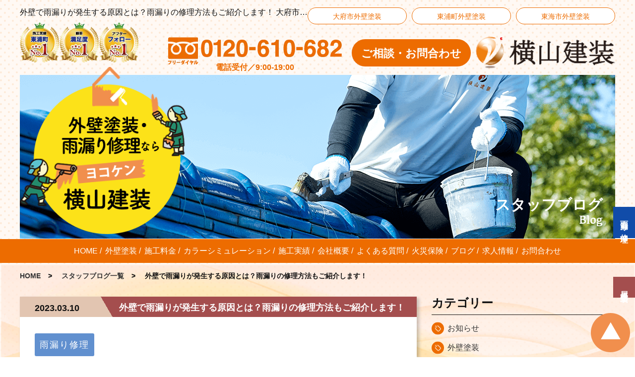

--- FILE ---
content_type: text/html; charset=UTF-8
request_url: https://yokoyama-kenso.com/post-719/
body_size: 9693
content:
<!DOCTYPE html>
<html lang="ja">
<head>
	<meta charset="UTF-8">
	<title>外壁で雨漏りが発生する原因とは？雨漏りの修理方法もご紹介します！ 大府市・東浦町・東海市で外壁塗装なら横山建装</title>
	<meta name="description" content="外壁で雨漏りが発生する原因とは？雨漏りの修理方法もご紹介します！ 大府市・東浦町・東海市で外壁塗装なら横山建装。経験年数20年以上のベテラン職人が揃っています！完全自社施工なので、中間マージン100%カット！">
	<meta name="keywords" content="大府市,東浦町,東海市,知多,外壁塗装,雨漏り,屋根塗装,修理,横山建装">

	<link rel="canonical" href="https://yokoyama-kenso.com/post-719/">

	<script type="application/ld+json">
	{
	  "@context": "https://schema.org",
	  "@type": "BreadcrumbList",
	  "itemListElement": [
	    {
	      "@type": "ListItem",
	      "position": 1,
	      "item": {
	        "@id": "https://yokoyama-kenso.com/",
	        "name": "大府市・東浦町・東海市で外壁塗装なら横山建装"
	      }
	    }, {
	      "@type": "ListItem",
	      "position": 2,
	      "item": {
	        "@id": "https://yokoyama-kenso.com/post-719/",
	        "name": "外壁で雨漏りが発生する原因とは？雨漏りの修理方法もご紹介します！ 大府市・東浦町・東海市で外壁塗装なら横山建装"
	      }
	    }
	  ]
	}
	</script>

	<meta name="viewport" content="width=device-width">
	<link rel="stylesheet" media="all" type="text/css" href="https://yokoyama-kenso.com/wp-content/themes/yokoken/style.css">
	<link rel="shortcut icon" href="https://yokoyama-kenso.com/wp-content/themes/yokoken/img/favicon.ico" type="image/vnd.microsoft.icon">
	<link rel="apple-touch-icon" sizes="180x180" href="https://yokoyama-kenso.com/wp-content/themes/yokoken/img/apple-touch-icon.png">
	<meta name="format-detection" content="telephone=no">

<!-- Google Tag Manager -->
<script>(function(w,d,s,l,i){w[l]=w[l]||[];w[l].push({'gtm.start':
new Date().getTime(),event:'gtm.js'});var f=d.getElementsByTagName(s)[0],
j=d.createElement(s),dl=l!='dataLayer'?'&l='+l:'';j.async=true;j.src=
'https://www.googletagmanager.com/gtm.js?id='+i+dl;f.parentNode.insertBefore(j,f);
})(window,document,'script','dataLayer','GTM-P82W8XR8');</script>
<!-- End Google Tag Manager -->

<meta name='robots' content='max-image-preview:large' />
	<style>img:is([sizes="auto" i], [sizes^="auto," i]) { contain-intrinsic-size: 3000px 1500px }</style>
	
</head>
<body>

<!-- Google Tag Manager (noscript) -->
<noscript><iframe src="https://www.googletagmanager.com/ns.html?id=GTM-P82W8XR8"
height="0" width="0" style="display:none;visibility:hidden"></iframe></noscript>
<!-- End Google Tag Manager (noscript) -->

	<div class="wrap blog_single common">
		<header>
			<div class="inner">
				<div class="img-box">
					<p class="img"><img src="https://yokoyama-kenso.com/wp-content/themes/yokoken/img/yoko_emblem1.png" alt="施工実績 東浦町 No1!" width="136" height="138" loading="lazy"></p>
					<p class="img"><img src="https://yokoyama-kenso.com/wp-content/themes/yokoken/img/yoko_emblem2.png" alt="顧客満足度 No1!" width="136" height="138" loading="lazy"></p>
					<p class="img"><img src="https://yokoyama-kenso.com/wp-content/themes/yokoken/img/yoko_emblem3.png" alt="アフターフォロー No1!" width="136" height="138" loading="lazy"></p>
				</div>
                <div class="header_box">
					<p class="tel"><a href="tel:0120-610-682"><img src="https://yokoyama-kenso.com/wp-content/themes/yokoken/img/header_tel.png" alt="0120-610-682" width="351" height="56"></a><span class="pc">電話受付／9:00-19:00</span></p>
					<p class="mail"><a href="https://yokoyama-kenso.com/contact/">ご相談・お問合わせ</a></p>
					<p class="logo"><a href="https://yokoyama-kenso.com/"><img src="https://yokoyama-kenso.com/wp-content/themes/yokoken/img/header_logo.png" alt="大府市・東浦町・東海市で外壁塗装なら横山建装ロゴ" width="281" height="65" loading="lazy"></a></p>
				</div>

				<p class="button01 pc"><a href="https://yokoyama-kenso.com/obu/">大府市外壁塗装</a></p>
				<p class="button02 pc"><a href="https://yokoyama-kenso.com/higashiuracho/">東浦町外壁塗装</a></p>
				<p class="button03 pc"><a href="https://yokoyama-kenso.com/tokai/">東海市外壁塗装</a></p>			</div>
		</header>
		<div class="key">
			<div class="inner">
				<p class="img"><img src="https://yokoyama-kenso.com/wp-content/themes/yokoken/img/key_image01.png" alt="外壁塗装なら横山建装ロゴ" width="380" height="379" loading="lazy"></p>
				<p class="text">スタッフブログ</p>
			</div>
		</div>

		<div class="nav_box">
			<nav>
				<div id="nav-btn">
					<div class="menu-btn">
						<span></span>
						<span></span>
						<span></span>
					</div>
				</div>
				<ul id="nav">
					<li><a href="https://yokoyama-kenso.com/">HOME</a></li>
					<li><a href="https://yokoyama-kenso.com/painting/">外壁塗装</a></li>
					<li><a href="https://yokoyama-kenso.com/price/">施工料金</a></li>
					<li><a href="https://yokoyama-kenso.com/simulation_app/">カラーシミュレーション</a></li>
					<li><a href="https://yokoyama-kenso.com/works/">施工実績</a></li>
					<li><a href="https://yokoyama-kenso.com/company/">会社概要</a></li>
					<li><a href="https://yokoyama-kenso.com/faq/">よくある質問</a></li>
					<li><a href="https://yokoyama-kenso.com/insurance/">火災保険</a></li>
					<li><a href="https://yokoyama-kenso.com/blog/">ブログ</a></li>
					<li><a href="https://yokoyama-kenso.com/recruit/">求人情報</a></li>
					<li><a href="https://yokoyama-kenso.com/contact/">お問合わせ</a></li>
					<li class="sp"><a href="https://yokoyama-kenso.com/obu_painting/">大府市外壁塗装</a></li>
					<li class="sp"><a href="https://yokoyama-kenso.com/higashiura_painting/">東浦町外壁塗装</a></li>
					<li class="sp"><a href="https://yokoyama-kenso.com/tokai_painting/">東海市外壁塗装</a></li>
				</ul>
			</nav>
		</div>
		<section>
			<div class="h1 inner">
				<h1>外壁で雨漏りが発生する原因とは？雨漏りの修理方法もご紹介します！ 大府市・東浦町・東海市で外壁塗装なら横山建装</h1>
			</div>
			<ul class="pankuzu inner">
				<li><a href="https://yokoyama-kenso.com/">HOME</a></li>
				<li><a href="https://yokoyama-kenso.com/blog/">スタッフブログ一覧</a></li>
				<li>外壁で雨漏りが発生する原因とは？雨漏りの修理方法もご紹介します！</li>
			</ul>
			<div class="flex">
				<div class="flex_box">
					<div class="cont01 inner">
						<h2 class="head">外壁で雨漏りが発生する原因とは？雨漏りの修理方法もご紹介します！</h2>
						<p class="date">2023.03.10</p>
		
						<div class="box">
							<p class="mark01"><a href="https://yokoyama-kenso.com/category/waterproof/" title="View all posts in 雨漏り修理">雨漏り修理</a></p>
		
		
							
<p>「雨漏り」といえば、天井から雨水が漏れていることを想像する方も多く、「外壁からも雨漏りって起こるの？」と疑問に思う方もいらっしゃるでしょう。<br>実際、外壁から雨漏りが発生するので、原因と修理方法を知っておきましょう。<br>今回は、外壁から雨漏りする原因と、修理方法についてご紹介します。</p>



<div class="index_nav"><p class="title">目次</p><ul><li><a href="#index-1"><span>1.</span>□外壁から雨漏りがする原因とは？</a></li><li><a href="#index-2"><span>2.</span>□外壁で雨漏りが起こった時の修理方法について</a></li><li class="index_level03"><a href="#index-3"><span>2-1.</span>＊シーリングの劣化による雨漏りの修理方法</a></li><li class="index_level03"><a href="#index-4"><span>2-2.</span>＊クラックによる雨漏りの修理方法</a></li><li><a href="#index-5"><span>3.</span>□まとめ</a></li></ul></div><h2 id="index-1" class="wp-block-heading">□外壁から雨漏りがする原因とは？</h2>



<p>1.施工不良</p>



<p>「住宅を建てたばかりなのに雨漏りした」という方は、住宅を建てたときの施工不良が原因として考えられます。<br>雨水の浸入経路として多いのは、窓枠や換気口などの開口部分です。<br>窓や換気口を設置するときに、きちんと水が室内に浸入しないように施工されていなければ、雨漏りが発生する可能性があります。</p>



<p>2.外壁の劣化箇所</p>



<p>雨漏りの原因として挙げられる外壁の劣化は、シーリングの割れ・剥がれ、0.3mm以上のクラックなどです。<br>これらは、外壁材によって劣化の進行スピードが異なります。<br>特に、耐用年数が短いほど、早い段階で劣化が見られることがあります。</p>



<p>サイディングの耐用年数は以下の種類によって異なります。<br>窯業系サイディング：7〜8年<br>金属系サイディング：10〜15年<br>樹脂系サイディング：10〜20年<br>木質系サイディング：10年</p>



<p>モルタルの耐用年数は、8〜10年。<br>タイルの耐用年数は、10〜15年。<br>このように、外壁材によって耐用年数は異なり、耐用年数もあくまで目安の年数です。<br>上記で挙げた耐用年数よりも早くに劣化症状が現れる場合もありますし、遅くに現れる場合もあります。<br>また、メンテナンスの頻度や環境、製品によっても耐用年数が変わることを把握しておいてください。</p>



<h2 id="index-2" class="wp-block-heading">□外壁で雨漏りが起こった時の修理方法について</h2>



<h3 id="index-3" class="wp-block-heading">＊シーリングの劣化による雨漏りの修理方法</h3>



<p>1つ目は、「増し打ち」です。<br>既存のシーリングの上から重ねて充填する方法で、既存のシーリングを撤去できない状態にある場合におすすめの方法です。</p>



<p>2つ目は、「打ち替え」です。<br>既存のシーリングを撤去した上で新たなシーリングを充填する方法です。<br>「増し打ち」より「打ち替え」の方が、サイディングの継ぎ目などに対する方法としておすすめです。</p>



<h3 id="index-4" class="wp-block-heading">＊クラックによる雨漏りの修理方法</h3>



<p>修理方法は、クラックの現状によって方法が異なります。<br>軽微な場合は、クラックにパテやシーリング材を充填します。<br>構造体に影響が出る場合は、建物の耐久性が心配されるので、クラックの根本から補修を行います。<br>具体的には、壁面を電動カッターでカットし、カット面を綺麗にした上で、プライマーを塗布し、樹脂モルタルを充填します。</p>



<h2 id="index-5" class="wp-block-heading">□まとめ</h2>



<p>今回は、外壁から雨漏りする原因と、修理方法についてご紹介しました。<br>放置していると、建物の耐久性が低下するため、雨漏りしている場合は、早急に修理しましょう。<br>当社は、雨漏りの原因となるコーキングのヒビ割れや欠けの修復、防水性を高める塗装などを行いますので、お気軽にご相談ください。</p>
		
		
						</div>
					</div>
					<ul class="pager clearfix inner">
						<li>
																								<a href="https://yokoyama-kenso.com/post-717/" title="毛細管現象によって起こる雨漏りの原因とは？対策もご紹介します！">毛細管現象によって起こる雨漏りの原因とは…</a>
																					</li>
						<li>
																								<a href="https://yokoyama-kenso.com/post-721/" title="外壁塗装をグレーにしたい方へ！メリットとポイントをご紹介します！">外壁塗装をグレーにしたい方へ！メリットと…</a>
																					</li>
					</ul>
				</div>

				<div class="side">
					<div class="side_box03">
						<p class="ttl">カテゴリー</p>
						<ul>

<li><a href="https://yokoyama-kenso.com/category/%e3%81%8a%e7%9f%a5%e3%82%89%e3%81%9b/">お知らせ</a></li><li><a href="https://yokoyama-kenso.com/category/painting/">外壁塗装</a></li><li><a href="https://yokoyama-kenso.com/category/%e7%a4%be%e4%bc%9a%e8%b2%a2%e7%8c%ae%e6%b4%bb%e5%8b%95/">社会貢献活動</a></li><li><a href="https://yokoyama-kenso.com/category/waterproof/">雨漏り修理</a></li>
						</ul>
					</div>
					<div class="side_box01">
						<p class="ttl">人気記事</p>

						<a href="https://yokoyama-kenso.com/post-703/" class="cont">
							<div class="text_box">
								<h2>雨漏りする夢はあるサインかも？雨漏りする夢の意味合いについて紹介します！</h2>
								<p class="date">2023.02.14</p>
							</div>
							<p class="img"><img src="https://yokoyama-kenso.com/wp-content/themes/yokoken/img/blog_archives_img01.png" alt="ブログイメージ" width="300" height="200" loading="lazy"></p>
						</a>


						<a href="https://yokoyama-kenso.com/post-1235/" class="cont">
							<div class="text_box">
								<h2>外壁塗装でシンナーの匂いが気になる！健康被害はある？対策もご紹介します</h2>
								<p class="date">2024.01.08</p>
							</div>
							<p class="img"><img src="https://yokoyama-kenso.com/wp-content/themes/yokoken/img/blog_archives_img01.png" alt="ブログイメージ" width="300" height="200" loading="lazy"></p>
						</a>


						<a href="https://yokoyama-kenso.com/hukituke-tile/" class="cont">
							<div class="text_box">
								<h2>吹き付けタイルとは何か？　外壁塗装の仕上げ方法を解説</h2>
								<p class="date">2024.01.25</p>
							</div>
							<p class="img"><img width="240" height="180" src="https://yokoyama-kenso.com/wp-content/uploads/2024/01/22096224_s-1-240x180.jpg" class="attachment-thumbnail size-thumbnail wp-post-image" alt="" decoding="async" loading="lazy" /></p>
						</a>


						<a href="https://yokoyama-kenso.com/post-697/" class="cont">
							<div class="text_box">
								<h2>スプレーガンを用いて屋根塗装する特徴とは？メリットとデメリットを紹介します！</h2>
								<p class="date">2023.02.02</p>
							</div>
							<p class="img"><img src="https://yokoyama-kenso.com/wp-content/themes/yokoken/img/blog_archives_img01.png" alt="ブログイメージ" width="300" height="200" loading="lazy"></p>
						</a>


						<a href="https://yokoyama-kenso.com/post-1086/" class="cont">
							<div class="text_box">
								<h2>乾燥時間を短縮できる！水性塗料のメリットを解説します！</h2>
								<p class="date">2023.12.24</p>
							</div>
							<p class="img"><img src="https://yokoyama-kenso.com/wp-content/themes/yokoken/img/blog_archives_img01.png" alt="ブログイメージ" width="300" height="200" loading="lazy"></p>
						</a>


					</div>
					<div class="side_box02">
						<p class="ttl">新着記事</p>
						<a href="https://yokoyama-kenso.com/post-3638/" class="cont">
							<div class="text_box">
								<h2>外壁クラック種類と原因</h2>
								<p class="date">2026.01.27</p>
							</div>
							<p class="img"><img width="240" height="180" src="https://yokoyama-kenso.com/wp-content/uploads/2026/01/b3cd1ecfc4a45224055132afd5919e78-240x180.jpg" class="attachment-thumbnail size-thumbnail" alt="" decoding="async" loading="lazy" /></p>
						</a>
						<a href="https://yokoyama-kenso.com/post-3607/" class="cont">
							<div class="text_box">
								<h2>艶消し塗装のメリットとデメリットについて</h2>
								<p class="date">2026.01.20</p>
							</div>
							<p class="img"><img width="240" height="180" src="https://yokoyama-kenso.com/wp-content/uploads/2025/09/line_oa_chat_250918_102915-240x180.jpg" class="attachment-thumbnail size-thumbnail" alt="" decoding="async" loading="lazy" /></p>
						</a>
						<a href="https://yokoyama-kenso.com/post-3604/" class="cont">
							<div class="text_box">
								<h2>外壁に虫が寄ってこない色の選び方</h2>
								<p class="date">2026.01.13</p>
							</div>
							<p class="img"><img width="240" height="180" src="https://yokoyama-kenso.com/wp-content/uploads/2025/12/bd832a1c863da617c99720aa4b03c844-240x180.jpg" class="attachment-thumbnail size-thumbnail" alt="" decoding="async" loading="lazy" /></p>
						</a>
						<a href="https://yokoyama-kenso.com/post-3551/" class="cont">
							<div class="text_box">
								<h2>外壁塗装が資産価値を守る</h2>
								<p class="date">2026.01.06</p>
							</div>
							<p class="img"><img width="240" height="180" src="https://yokoyama-kenso.com/wp-content/uploads/2025/11/755488-240x180.jpg" class="attachment-thumbnail size-thumbnail" alt="" decoding="async" loading="lazy" /></p>
						</a>
						<a href="https://yokoyama-kenso.com/post-3516/" class="cont">
							<div class="text_box">
								<h2>外壁のコケ・藻の見分け方と放置による影響</h2>
								<p class="date">2025.12.30</p>
							</div>
							<p class="img"><img width="240" height="180" src="https://yokoyama-kenso.com/wp-content/uploads/2025/12/beea619753e36204666bb9850f086253-240x180.jpg" class="attachment-thumbnail size-thumbnail" alt="" decoding="async" loading="lazy" /></p>
						</a>
					</div>

				</div>
			</div>

			<div class="contact_box">
				<h2><img src="https://yokoyama-kenso.com/wp-content/themes/yokoken/img/home_image23.png" alt="まずは無料で点検・診断致します！" width="679" height="176" loading="lazy"></h2>
				<p class="tel"><a href="tel:0120-610-682">電話受付／9:00-19:00</a></p>
				<p class="mail"><a href="https://yokoyama-kenso.com/contact/">ご相談・お問合わせ</a></p>
				<p class="text">まずはお気軽にお問合わせ下さい。</p>
			</div>
		</section>

		<footer>
			<div class="inner">
				<div class="logo_box">
					<h2><a href="https://yokoyama-kenso.com/"></a><img src="https://yokoyama-kenso.com/wp-content/themes/yokoken/img/footer_logo.png" alt="株式会社横山建装ロゴ" width="374" height="87" loading="lazy"></h2>
					<p class="add_text"><span>本社</span>〒470-2101 愛知県知多郡東浦町森岡祖母懐22-2</p>
					<p class="add_text"><span>大府支店　大府ショールー厶</span>〒474-0036 大府市月見町5丁目257</p>
					<p class="add_text">TEL：0562-77-2789　FAX：0562-51-6758</p>
					<p class="add_text">メール：info@yokoyama-kenso.com</p>
					<p class="bnr"><a href="https://www.eco-ulex.com/" target="_blank" rel="noopener nofollow"><img src="https://yokoyama-kenso.com/wp-content/themes/yokoken/img/footer_bnr0.png" alt="エコ・ウレックス工業会" width="400" height="81" loading="lazy"></a></p>
					<p class="bnr"><a href="https://www.town.aichi-higashiura.lg.jp/" target="_blank" rel="noopener nofollow"><img src="https://yokoyama-kenso.com/wp-content/themes/yokoken/img/footer_bnr01.png" alt="愛知県東浦町" width="400" height="81" loading="lazy"></a></p>
				</div>
				<div class="right_box">
					<div class="flex_box">
						<div class="inner_box">
							<p class="ttl">サイトマップ</p>
							<ul>
								<li><a href="https://yokoyama-kenso.com/">HOME</a></li>
								<li><a href="https://yokoyama-kenso.com/painting/">外壁塗装</a></li>
								<li><a href="https://yokoyama-kenso.com/obu/">大府市外壁塗装</a></li>
								<li><a href="https://yokoyama-kenso.com/higashiuracho/">東浦町外壁塗装</a></li>
								<li><a href="https://yokoyama-kenso.com/tokai/">東海市外壁塗装</a></li>
								<li><a href="https://yokoyama-kenso.com/price/">施工料金</a></li>
								<li><a href="https://yokoyama-kenso.com/works/">施工実績</a></li>
								<li><a href="https://yokoyama-kenso.com/company/">会社概要</a></li>
								<li><a href="https://yokoyama-kenso.com/faq/">よくある質問</a></li>
								<li><a href="https://yokoyama-kenso.com/insurance/">火災保険</a></li>
								<li><a href="https://yokoyama-kenso.com/blog/">スタッフブログ</a></li>
								<li><a href="https://yokoyama-kenso.com/recruit/">求人情報</a></li>
								<li><a href="https://yokoyama-kenso.com/contact/">お問合わせ</a></li>
							</ul>
						</div>
						<div class="inner_box">
							<p class="ttl">施工実績</p>
							<ul>
									<li><a href="https://yokoyama-kenso.com/works/works-3697/">東浦町　Ｎ様邸『外壁塗装工事』</a></li>
									<li><a href="https://yokoyama-kenso.com/works/works-3674/">東浦町　Ｓ様邸『外壁塗装工事』</a></li>
									<li><a href="https://yokoyama-kenso.com/works/works-3572/">東浦町　Ｉ様邸『外壁塗装工事』</a></li>
									<li><a href="https://yokoyama-kenso.com/works/works-3623/">大府市　Ｎ様邸『外壁塗装工事』</a></li>
									<li><a href="https://yokoyama-kenso.com/works/works-3543/">大府市　Ｔ様邸『外壁塗装工事』</a></li>
									<li><a href="https://yokoyama-kenso.com/works/works-3553/">東浦町　Ｎ様邸『外壁塗装工事』</a></li>
									<li><a href="https://yokoyama-kenso.com/works/works-3589/">安城市　アルカディア安城『外壁塗装工事/長尺シート工事他』</a></li>
									<li><a href="https://yokoyama-kenso.com/works/works-3496/">みよし市　Ｋ様邸『外壁塗装工事』</a></li>
									<li><a href="https://yokoyama-kenso.com/works/works-3530/">半田市 Ｇ様邸『外壁塗装工事』</a></li>
									<li><a href="https://yokoyama-kenso.com/works/works-3467/">東海市　Ｋ様邸『外壁塗装工事』</a></li>
									<li><a href="https://yokoyama-kenso.com/works/works-3433/">知多市　Ｋ様邸『外壁塗装工事』</a></li>
									<li><a href="https://yokoyama-kenso.com/works/works-3413/">東浦町　S様邸『外壁塗装工事』</a></li>
									<li><a href="https://yokoyama-kenso.com/works/works-3386/">大府市　Ｔ様邸『ウッドデッキ塗装工事/外構塗装工事/幕板修繕工事』</a></li>
									<li><a href="https://yokoyama-kenso.com/works/works-3362/">東海市　O様邸『外壁塗装工事』</a></li>
									<li><a href="https://yokoyama-kenso.com/works/works-3329/">知多市　S様邸『外壁塗装工事』</a></li>
									<li><a href="https://yokoyama-kenso.com/works/works-3313/">大府市　S様邸『外壁塗装工事』</a></li>
									<li><a href="https://yokoyama-kenso.com/works/works-3304/">みよし市　K様邸『外壁塗装工事』</a></li>
									<li><a href="https://yokoyama-kenso.com/works/works-3269/">大府市　Ｎ様邸『外壁塗装工事』</a></li>
									<li><a href="https://yokoyama-kenso.com/works/works-3231/">東海市　M様邸『外壁塗装工事』</a></li>
									<li><a href="https://yokoyama-kenso.com/works/works-3788/">大府市　Ｉ様邸『外壁塗装工事』</a></li>
									<li><a href="https://yokoyama-kenso.com/works/works-3194/">阿久比町　M様邸『外壁塗装工事』</a></li>
									<li><a href="https://yokoyama-kenso.com/works/3149/">大府市　N様邸『外壁塗装工事』</a></li>
									<li><a href="https://yokoyama-kenso.com/works/works-3234/">大府市　GR8STYLE　『駐車場ライン新設工事』</a></li>
									<li><a href="https://yokoyama-kenso.com/works/works-3017/">豊明市　A様邸『外壁塗装工事』</a></li>
									<li><a href="https://yokoyama-kenso.com/works/works-3072/">東浦町　Ｙ様邸『外壁塗装工事』</a></li>
									<li><a href="https://yokoyama-kenso.com/works/works-3016/">半田市　Ｍ様邸『外壁塗装工事』</a></li>
									<li><a href="https://yokoyama-kenso.com/works/works-3039/">大府市　Ｎ様邸『外壁塗装工事』</a></li>
									<li><a href="https://yokoyama-kenso.com/works/works-3777/">常滑市　Ｗ様邸『外壁塗装工事』</a></li>
									<li><a href="https://yokoyama-kenso.com/works/works-3046/">大府市　Ｈ様邸『外壁塗装工事』</a></li>
									<li><a href="https://yokoyama-kenso.com/works/works-2924/">東浦町　Ｔ様邸『外壁塗装』</a></li>
									<li><a href="https://yokoyama-kenso.com/works/works-3653/">大府市　Ｎ様邸『外壁塗装工事』</a></li>
									<li><a href="https://yokoyama-kenso.com/works/works-2878/">東海市　M様邸『外壁塗装』</a></li>
									<li><a href="https://yokoyama-kenso.com/works/works-2918/">知多市　Ｉ様邸『外壁塗装工事』</a></li>
									<li><a href="https://yokoyama-kenso.com/works/works-3753/">大府市　Ｋ様邸『外壁塗装工事』</a></li>
									<li><a href="https://yokoyama-kenso.com/works/works-2688/">東浦町　クリスティ緒川『外壁塗装工事』</a></li>
									<li><a href="https://yokoyama-kenso.com/works/works-2732/">半田市　K様邸『外壁塗装工事』</a></li>
									<li><a href="https://yokoyama-kenso.com/works/works-3737/">大府市　Ｕ様邸『外壁塗装工事』</a></li>
									<li><a href="https://yokoyama-kenso.com/works/works-2641/">東浦町　Ｎ様邸『外壁塗装工事』</a></li>
									<li><a href="https://yokoyama-kenso.com/works/works-2842/">半田市　Ｉ様邸『外壁塗装工事』</a></li>
									<li><a href="https://yokoyama-kenso.com/works/works-2658/">知多市　Ｋ様邸『外壁塗装工事』</a></li>
									<li><a href="https://yokoyama-kenso.com/works/works-2608/">春日井市　Ｔ様邸『外壁塗装』</a></li>
									<li><a href="https://yokoyama-kenso.com/works/works-2600/">大府市　B様邸『外壁塗装工事』</a></li>
									<li><a href="https://yokoyama-kenso.com/works/works-2776/">東海市　Ｔ様邸『外壁塗装工事』</a></li>
									<li><a href="https://yokoyama-kenso.com/works/works-2750/">東海市　A様邸『外壁塗装工事』</a></li>
									<li><a href="https://yokoyama-kenso.com/works/works-2557/">東浦町　Ｔ様邸『外壁塗装工事』</a></li>
									<li><a href="https://yokoyama-kenso.com/works/works-2890/">半田市　Ｓ様邸『外壁塗装』</a></li>
									<li><a href="https://yokoyama-kenso.com/works/works-2474/">東浦町　S様邸『バイオ高圧洗浄工事』</a></li>
									<li><a href="https://yokoyama-kenso.com/works/works-2532/">大府市　Ｆ様邸『外壁塗装工事』</a></li>
									<li><a href="https://yokoyama-kenso.com/works/works-2521/">東海市　M様邸『外壁塗装工事』</a></li>
									<li><a href="https://yokoyama-kenso.com/works/works-2480/">碧南市　H様邸『外壁塗装工事』</a></li>
									<li><a href="https://yokoyama-kenso.com/works/works-2495/">阿久比町　Ｉ様邸『外壁塗装工事』</a></li>
									<li><a href="https://yokoyama-kenso.com/works/works-2383/">東浦町　H様邸『外壁塗装工事』</a></li>
									<li><a href="https://yokoyama-kenso.com/works/works-2573/">東浦町　Ｈ様邸『外壁塗装』</a></li>
									<li><a href="https://yokoyama-kenso.com/works/works-2381/">大府市　M様邸『外壁塗装工事』</a></li>
									<li><a href="https://yokoyama-kenso.com/works/works-2360/">大府市　N様邸　『外壁塗装工事』</a></li>
									<li><a href="https://yokoyama-kenso.com/works/works-2363/">東浦町　Y様邸　『外壁塗装工事』</a></li>
									<li><a href="https://yokoyama-kenso.com/works/works-2272/">大府市　I様邸『防水工事』</a></li>
									<li><a href="https://yokoyama-kenso.com/works/works-2818/">大府市　Ｉ様邸『外壁塗装工事』</a></li>
									<li><a href="https://yokoyama-kenso.com/works/works-2262/">東浦町　S様邸『外壁塗装工事/屋根塗装工事』</a></li>
									<li><a href="https://yokoyama-kenso.com/works/works-2235/">東浦町　K様邸『屋根カバー工事』</a></li>
									<li><a href="https://yokoyama-kenso.com/works/works-2222/">大府市　A様邸『外壁塗装工事』</a></li>
									<li><a href="https://yokoyama-kenso.com/works/works-2218/">東海市　M様邸『外壁塗装工事』</a></li>
									<li><a href="https://yokoyama-kenso.com/works/works-2207/">大府市　N様邸『外壁塗装工事/屋根塗装工事』</a></li>
									<li><a href="https://yokoyama-kenso.com/works/works-2182/">東海市　T様邸『外壁塗装工事/屋根カバー工事』</a></li>
									<li><a href="https://yokoyama-kenso.com/works/works-2174/">大府市　ジョイフル柊『外壁塗装工事/屋根塗装工事/その他工事』</a></li>
									<li><a href="https://yokoyama-kenso.com/works/works-2127/">名古屋市中村区　O様邸『防水工事』</a></li>
									<li><a href="https://yokoyama-kenso.com/works/works-2117/">大府市　K様邸『外壁塗装工事』</a></li>
									<li><a href="https://yokoyama-kenso.com/works/works-2002/">東浦町　M様邸『外壁塗装工事/屋根塗装工事/防水工事』</a></li>
									<li><a href="https://yokoyama-kenso.com/works/works-1999/">半田市　M様邸『ドーマーカバー工事』</a></li>
									<li><a href="https://yokoyama-kenso.com/works/works-1957/">大府市　ルナフレールA・B棟『外壁塗装工事』</a></li>
									<li><a href="https://yokoyama-kenso.com/works/works-1965/">東浦町　T様邸『庇カバー工事』</a></li>
									<li><a href="https://yokoyama-kenso.com/works/works-1962/">半田市　Y様邸『外壁塗装工事』</a></li>
									<li><a href="https://yokoyama-kenso.com/works/works-1882/">安城市　O様邸『外壁塗装工事/防水工事』</a></li>
									<li><a href="https://yokoyama-kenso.com/works/works-1863/">東浦町　K様邸『屋根塗装工事』</a></li>
									<li><a href="https://yokoyama-kenso.com/works/works-1823/">東海市　M様邸　『防水工事』</a></li>
									<li><a href="https://yokoyama-kenso.com/works/works-1810/">名古屋市港区　T様邸『外壁塗装工事』</a></li>
									<li><a href="https://yokoyama-kenso.com/works/works-1590/">東浦町　北部中学校『花壇塗装』</a></li>
									<li><a href="https://yokoyama-kenso.com/works/works-1847/">半田市　にぎわい市場マルス半田乙川店『防水工事』</a></li>
									<li><a href="https://yokoyama-kenso.com/works/works-1498/">大府市　A様邸『外構塗装工事』</a></li>
									<li><a href="https://yokoyama-kenso.com/works/works-1827/">大府市　K様邸『外壁塗装工事』</a></li>
									<li><a href="https://yokoyama-kenso.com/works/works-1547/">東浦町　K様邸『外壁塗装工事/防水工事』</a></li>
									<li><a href="https://yokoyama-kenso.com/works/works-1583/">大府市　べレール『外壁塗装工事』2</a></li>
									<li><a href="https://yokoyama-kenso.com/works/works-1672/">大府市　べレール『外壁塗装工事』1</a></li>
									<li><a href="https://yokoyama-kenso.com/works/works-1526/">大府市　F様邸『屋根葺き替え工事』</a></li>
									<li><a href="https://yokoyama-kenso.com/works/works-1515/">刈谷市　K様邸『外壁塗装工事』</a></li>
									<li><a href="https://yokoyama-kenso.com/works/works-1497/">安城市　K様邸『防水工事』</a></li>
									<li><a href="https://yokoyama-kenso.com/works/works-1464/">半田市　I様邸『外壁塗装工事』</a></li>
									<li><a href="https://yokoyama-kenso.com/works/works-1356/">東浦町　U様邸　『外壁塗装工事/防水工事/玄関ドア補修工事』</a></li>
									<li><a href="https://yokoyama-kenso.com/works/works-1328/">名古屋市昭和区　S様邸　『外壁塗装工事/防水工事』</a></li>
									<li><a href="https://yokoyama-kenso.com/works/works-1302/">大府市　スレート屋根工場『屋根塗装工事』</a></li>
									<li><a href="https://yokoyama-kenso.com/works/works-1151/">東浦町　S様邸『外壁塗装工事』</a></li>
									<li><a href="https://yokoyama-kenso.com/works/works-1809/">東郷町　I様邸『外壁塗装工事』</a></li>
									<li><a href="https://yokoyama-kenso.com/works/works-1134/">大府市　貸駐車場　『ライン塗装工事』</a></li>
									<li><a href="https://yokoyama-kenso.com/works/works-1117/">知多市　Ｋ様邸『外壁塗装工事』</a></li>
									<li><a href="https://yokoyama-kenso.com/works/works-1103/">大府市　エファクスＫ『外壁塗装工事/屋根塗装工事/防水工事』</a></li>
									<li><a href="https://yokoyama-kenso.com/works/works-1076/">西尾市　O様邸『外壁塗装工事』</a></li>
									<li><a href="https://yokoyama-kenso.com/works/works-1072/">東浦町　H様『物置倉庫塗装工事』</a></li>
									<li><a href="https://yokoyama-kenso.com/works/works-1065/">岡崎市　K様邸『外壁塗装工事』</a></li>
									<li><a href="https://yokoyama-kenso.com/works/works-1027/">東浦町　S様邸　『屋根カバー工事』</a></li>
									<li><a href="https://yokoyama-kenso.com/works/works-1026/">東浦町　サンハイツ桜見台　『外壁塗装工事/屋根塗装工事/屋上防水工事』</a></li>
									<li><a href="https://yokoyama-kenso.com/works/works-1021/">美浜町　K様邸『外壁塗装工事』</a></li>
									<li><a href="https://yokoyama-kenso.com/works/works-1012/">大府市　貸駐車場　『ライン塗装工事』</a></li>
									<li><a href="https://yokoyama-kenso.com/works/works-1003/">知多市　K様邸『ベランダ修繕工事/外壁塗装工事/屋根塗装工事』</a></li>
									<li><a href="https://yokoyama-kenso.com/works/works-993/">大府市　M様邸　瓦屋根葺き替え工事</a></li>
									<li><a href="https://yokoyama-kenso.com/works/works-974/">大府市　葵1号館　『外壁塗装/ベランダ修繕工事』</a></li>
									<li><a href="https://yokoyama-kenso.com/works/works-941/">阿久比町　S様邸　『外壁塗装工事/屋根塗装・補修工事』</a></li>
									<li><a href="https://yokoyama-kenso.com/works/works-939/">東海市　S様邸　『外壁塗装工事』</a></li>
									<li><a href="https://yokoyama-kenso.com/works/works-928/">大府市　I様邸　『外壁塗装工事』</a></li>
									<li><a href="https://yokoyama-kenso.com/works/works-927/">大府市　K様邸　『外壁塗装工事』</a></li>
									<li><a href="https://yokoyama-kenso.com/works/works-926/">知多市　T様邸　『外壁塗装工事』</a></li>
									<li><a href="https://yokoyama-kenso.com/works/works-671/">大府市　柊みみはなのどクリニック様『外壁塗装工事/屋根塗装工事/防水工事』</a></li>
									<li><a href="https://yokoyama-kenso.com/works/works-984/">東浦町　M様邸『外壁塗装工事/屋根塗装工事』</a></li>
									<li><a href="https://yokoyama-kenso.com/works/works-666/">大府市　F様邸 貸工場『外壁塗装工事/屋根塗装工事』</a></li>
									<li><a href="https://yokoyama-kenso.com/works/works-644/">東海市　O様邸　『外壁塗装工事』</a></li>
									<li><a href="https://yokoyama-kenso.com/works/works-619/">東浦町　U様邸　『 外壁塗装工事/屋根塗装工事』</a></li>
									<li><a href="https://yokoyama-kenso.com/works/works-494/">半田市　S様邸  『外壁塗装・屋根塗装工事』</a></li>
									<li><a href="https://yokoyama-kenso.com/works/works-489/">弥富市　I様邸  『外壁塗装工事・玄関扉塗装』</a></li>
									<li><a href="https://yokoyama-kenso.com/works/works-468/">半田市　M様邸  『外壁塗装・屋根塗装工事』</a></li>
									<li><a href="https://yokoyama-kenso.com/works/works-458/">大府市　K様　所有アパート  『防水工事／長尺シート工事』</a></li>
									<li><a href="https://yokoyama-kenso.com/works/works-451/">大府市　K様　所有アパート  『外壁塗装工事』</a></li>
									<li><a href="https://yokoyama-kenso.com/works/works-443/">東浦町　M様邸  『鉄骨階段塗装/長尺シート工事』</a></li>
									<li><a href="https://yokoyama-kenso.com/works/works-440/">東浦町　M様邸  『防水工事』</a></li>
									<li><a href="https://yokoyama-kenso.com/works/works-427/">東浦町　M様邸  『防水工事』</a></li>
									<li><a href="https://yokoyama-kenso.com/works/works-419/">東浦町　M様邸  『外壁塗装・屋根塗装工事』</a></li>
									<li><a href="https://yokoyama-kenso.com/works/works-411/">常滑市　S様邸  『外壁塗装工事』</a></li>
									<li><a href="https://yokoyama-kenso.com/works/works-404/">幸田町　Y様邸  『外壁塗装工事』</a></li>
									<li><a href="https://yokoyama-kenso.com/works/works-397/">大府市　プランドール　『バイオ高圧洗浄工事』</a></li>
									<li><a href="https://yokoyama-kenso.com/works/works-390/">大府市　K様邸『ウッドデッキ工事』</a></li>
									<li><a href="https://yokoyama-kenso.com/works/works-383/">大府市　K様邸  『外壁塗装工事』</a></li>
									<li><a href="https://yokoyama-kenso.com/works/works-2512/">大府市 ビー・エスコート『外壁塗装』</a></li>
									<li><a href="https://yokoyama-kenso.com/works/works-371/">東海市　S様邸　  『高圧洗浄工事』</a></li>
									<li><a href="https://yokoyama-kenso.com/works/works-360/">東浦町　K様　ご実家  『外壁塗装工事』</a></li>
									<li><a href="https://yokoyama-kenso.com/works/works-356/">岡崎市　株式会社M   Y様物件  『外壁塗装工事』</a></li>
									<li><a href="https://yokoyama-kenso.com/works/works-350/">『自宅　人工芝工事』  <リアリーターフ></a></li>
									<li><a href="https://yokoyama-kenso.com/works/works-343/">大府市　k様(所有アパート)  『外壁塗装工事』</a></li>
									<li><a href="https://yokoyama-kenso.com/works/works-339/">大府市Ｔ様邸　『屋根塗装工事』</a></li>
									<li><a href="https://yokoyama-kenso.com/works/works-332/">東浦町　O様邸  『外壁塗装工事・防水工事』</a></li>
									<li><a href="https://yokoyama-kenso.com/works/works-326/">大府市　F様(貸工場)『外壁塗装・屋根塗装工事』</a></li>
									<li><a href="https://yokoyama-kenso.com/works/works-310/">東浦町　アルファ不動産 様 『外壁塗装工事』</a></li>
									<li><a href="https://yokoyama-kenso.com/works/works-303/">東浦町　大元接骨院様『外壁塗装工事』</a></li>
									<li><a href="https://yokoyama-kenso.com/works/works-297/">東浦町　池田塾様 『雨漏り修理・外壁塗装工事』</a></li>
									<li><a href="https://yokoyama-kenso.com/works/works-287/">東浦町　間瀬農園様　『外壁・屋根塗装工事/看板工事』</a></li>
									<li><a href="https://yokoyama-kenso.com/works/works-265/">大府市　〇〇様　貸工場　『雨漏り工事』</a></li>
									<li><a href="https://yokoyama-kenso.com/works/works-254/">大府市　T様邸　『外壁塗装、シーリング、防水工事』</a></li>
									<li><a href="https://yokoyama-kenso.com/works/works-251/">大府市　F様邸　『外壁塗装工事』</a></li>
									<li><a href="https://yokoyama-kenso.com/works/works-243/">東浦町　N様邸　『外壁塗装工事』</a></li>
									<li><a href="https://yokoyama-kenso.com/works/works-234/">大府市Ｈ様邸『外壁工事、雨漏り補修工事、防水工事』</a></li>
									<li><a href="https://yokoyama-kenso.com/works/works-215/">大府市　A様邸『外壁塗装工事・幕板張替え工事』</a></li>
									<li><a href="https://yokoyama-kenso.com/works/works-203/">大府市　K様邸 『外壁塗装工事』</a></li>
									<li><a href="https://yokoyama-kenso.com/works/works-197/">大府市T様邸　『屋根・外壁・付帯部塗装工事』</a></li>
									<li><a href="https://yokoyama-kenso.com/works/works-193/">東浦町　Y様邸 『外構工事』</a></li>
									<li><a href="https://yokoyama-kenso.com/works/works-181/">東浦町　Y様邸　『雨漏り工事・防水工事』</a></li>
									<li><a href="https://yokoyama-kenso.com/works/works-165/">東浦町　Ｙ様邸　『外壁塗装工事・シーリング工事・雨漏り工事 ・防水工事・外壁サイディング工事』</a></li>
									<li><a href="https://yokoyama-kenso.com/works/works-152/">南知多町　S様邸　『畳表替え工事』</a></li>
									<li><a href="https://yokoyama-kenso.com/works/works-147/">東浦町 N様邸　『外壁塗装工事』</a></li>
									<li><a href="https://yokoyama-kenso.com/works/works-138/">大府市　F様　所有物件　滝書店様　『屋根・外壁塗装工事・シーリング工事』</a></li>
									<li><a href="https://yokoyama-kenso.com/works/works-132/">知多市　O様邸　貸店舗　『【外壁】各所雨漏り修理・【屋上】塩ビシート防水工事』</a></li>
									<li><a href="https://yokoyama-kenso.com/works/works-118/">知多郡東浦町　M様所有アパート　『外壁塗装、屋根塗装、付帯部塗装、シーリング工事』</a></li>
									<li><a href="https://yokoyama-kenso.com/works/works-111/">岡崎市　T様邸　『外壁塗装工事・シーリング工事・防水工事』</a></li>
									<li><a href="https://yokoyama-kenso.com/works/works-104/">半田市　K様邸　『外壁塗装・屋根塗装・付帯部塗装工事・シーリング工事・防水工事』</a></li>
									<li><a href="https://yokoyama-kenso.com/works/works-90/">名古屋市中川区　S様邸『玄関扉塗装工事』</a></li>
									<li><a href="https://yokoyama-kenso.com/works/works-82/">みよし市　Ｋ様邸　『外壁塗装、屋根塗装、付帯部塗装、シーリング工事』</a></li>
								</ul>
						</div>
						<div class="inner_box">
							<p class="ttl">スタッフブログ</p>
							<ul>
									<li><a href="https://yokoyama-kenso.com/post-3638/">外壁クラック種類と原因</a></li>
									<li><a href="https://yokoyama-kenso.com/post-3607/">艶消し塗装のメリットとデメリットについて</a></li>
									<li><a href="https://yokoyama-kenso.com/post-3604/">外壁に虫が寄ってこない色の選び方</a></li>
									<li><a href="https://yokoyama-kenso.com/post-3551/">外壁塗装が資産価値を守る</a></li>
									<li><a href="https://yokoyama-kenso.com/post-3516/">外壁のコケ・藻の見分け方と放置による影響</a></li>
									<li><a href="https://yokoyama-kenso.com/post-3494/">外壁にコケ・藻ができる原因と予防</a></li>
									<li><a href="https://yokoyama-kenso.com/post-3636/">年末年始 休業日のお知らせ</a></li>
									<li><a href="https://yokoyama-kenso.com/post-3521/">外壁塗装を行うときにエアコンは使える？</a></li>
									<li><a href="https://yokoyama-kenso.com/post-3487/">12月外壁塗装の利点と気を付けるポイント</a></li>
									<li><a href="https://yokoyama-kenso.com/post-3468/">塗装後のメンテナンス術 — 劣化を遅らせる方法</a></li>
									<li><a href="https://yokoyama-kenso.com/post-3461/">雨・紫外線・湿気が塗装に与える影響とは？対策ポイント</a></li>
									<li><a href="https://yokoyama-kenso.com/post-3444/">サイディング外壁を補修するタイミング</a></li>
									<li><a href="https://yokoyama-kenso.com/post-3450/">外壁塗装を守る環境づくり</a></li>
									<li><a href="https://yokoyama-kenso.com/post-3411/">最高級無機塗料とは</a></li>
									<li><a href="https://yokoyama-kenso.com/post-3408/">色選びは“確認”と“全体バランス”がカギ！</a></li>
								</ul>
						</div>
					</div>
					<p class="bnr"><a href="https://yokoyama-kenso.com/amamori/"><img src="https://yokoyama-kenso.com/wp-content/themes/yokoken/img/amamori_bnr.png" alt="雨漏りLP" width="700" height="158" loading="lazy"></a></p>
					<p class="bnr"><a href="https://roof-painting.yokoyama-kenso.com" target="_blank" rel="nofollow noopener"><img src="https://yokoyama-kenso.com/wp-content/themes/yokoken/img/yane_bnr.png" alt="屋根塗装なら横山建装" width="700" height="158" loading="lazy"></a></p>
				</div>

			</div>
			<p class="copy">Copy (c) 2020-2025 株式会社横山建装 All Rights Reserved.</p>
			<p class="to_top"><a href="#"><img src="https://yokoyama-kenso.com/wp-content/themes/yokoken/img/to_top.png" alt="TOPへ戻る" width="79" height="79" loading="lazy"></a></p>

			<p class="side_link01"><a href="https://yokoyama-kenso.com/amamori/" target="_blank" rel="nofollow noopener">雨漏り修理</a></p>
			<p class="side_link02"><a href="https://roof-painting.yokoyama-kenso.com" target="_blank" rel="nofollow noopener">屋根塗装</a></p>

		</footer>

	</div>
	<script src="https://ajax.googleapis.com/ajax/libs/jquery/3.6.0/jquery.min.js"></script>
	<script>
	//スマホナビゲーション表示切換
	jQuery(function($) {
		$('#nav-btn').click(function() {
			$(this).toggleClass('active');
			$('nav').toggleClass('active');
			return false;
		});
	});
	</script>

	<!--滑らかにスクロール-->
	<!-- <script>
	jQuery(function(){
		// #で始まるリンクをクリックしたら実行されます
		$('a[href^="#"]').click(function() {
			// スクロールの速度
			var speed = 500; // ミリ秒で記述
			var href= $(this).attr("href");
			var target = $(href == "#" || href == "" ? 'html' : href);
			var position = target.offset().top;
			$('body,html').animate({scrollTop:position}, speed, 'swing');
			return false;
		});
	});
	</script> -->

	<!--nav固定-->
	<script>
	jQuery(function($) {
		var nav = $('.nav_box nav'),
		offset = nav.offset();
		$(window).scroll(function () {
			if($(window).scrollTop() > offset.top) {
				nav.addClass('fixed');
			} else {
				nav.removeClass('fixed');
			}
		});
	});
	</script>

	<script type="speculationrules">
{"prefetch":[{"source":"document","where":{"and":[{"href_matches":"\/*"},{"not":{"href_matches":["\/wp-*.php","\/wp-admin\/*","\/wp-content\/uploads\/*","\/wp-content\/*","\/wp-content\/plugins\/*","\/wp-content\/themes\/yokoken\/*","\/*\\?(.+)"]}},{"not":{"selector_matches":"a[rel~=\"nofollow\"]"}},{"not":{"selector_matches":".no-prefetch, .no-prefetch a"}}]},"eagerness":"conservative"}]}
</script>

</body>
</html>


--- FILE ---
content_type: text/css
request_url: https://yokoyama-kenso.com/wp-content/themes/yokoken/style.css
body_size: 59491
content:
@charset "UTF-8";
/*
Theme Name: 横山建装
Author: Noriaki Adachi
*/

/* Reset
----------------------------------------------------------- */
html, body, div, span, applet, object, iframe,
h1, h2, h3, h4, h5, h6, p, blockquote, pre,
a, abbr, acronym, address, big, cite, code,
del, dfn, em, img, ins, kbd, q, s, samp,
small, strike, strong, sub, sup, tt, var,
b, u, i, center,
dl, dt, dd, ol, ul, li,
fieldset, form, label, legend,
table, caption, tbody, tfoot, thead, tr, th, td,
article, aside, canvas, details, embed,
figure, figcaption, footer, header,
menu, nav, output, ruby, section, summary,
time, mark, audio, video{
	zoom:1;	/* hasLayout in IE */
	margin:0;
	padding:0;
	border:0;
	outline:0;
	font:inherit;
	font-size:100%;
	font-weight:normal;
	font-style:normal;
	vertical-align:baseline;
	background:transparent;
	-webkit-text-size-adjust: 100%;
	word-break: break-all;
}
header, menu, nav, footer,
section,article, aside,
details, summary,
figure, figcaption{display:block;}
table{
	border-collapse:collapse;
	border-spacing:0;
}
q, blockquote{quotes:none;}
q::before, q::after, blockquote::before, blockquote::after{
	content:"";
	content:none;
}
img{
	font-size:0;
	line-height:0;
	vertical-align: bottom;
	height:auto;
}
a{
	margin:0;
	padding:0;
	font-size:100%;
	vertical-align:baseline;
	background:transparent;
	color:#333;
}
a:focus{outline:none;}
a img{
	border:none;
	vertical-align:middle;
}
textarea{overflow:auto;}
label{cursor:pointer;}
.clearfix::after{
	display:block;
	visibility:hidden;
	content:".";
	clear:both;
	height:0;
	font-size:0;
	line-height:0;
}
* html .clearfix{zoom:1;}
*:first-child + html .clearfix{zoom:1;}
a{
	text-decoration: none;
}
strong{
	font-weight: normal;
}
ul,ol{
	list-style-type: none;
}
body{
	font-family:"ヒラギノ角ゴ Pro W3","Hiragino Kaku Gothic Pro",'メイリオ',Meiryo,Helvetica,Arial,Sans-Serif,"ヒラギノ明朝 ProN W3", "HiraMinProN-W3";
	font-size: 16px;
	line-height: 1.5;
	color: #111;
}
.wrap{
	width:100%;
	overflow-x: hidden;
	background:url(img/common_bg.png);
}
h2,h3,h4,h5{
	font-weight: bold;
}
.inner{
	margin:0 auto;
	width: 1200px;
}
img{
	max-width:100%;
}
*{
	transition:all .5s;
}



/*===============================================
横幅1080px以下
===============================================*/
@media screen and (max-width: 1240px) and (min-width: 431px){
	html,
	body,
	.wrap{
		width: 1240px;
	}
}

/*===============================================
横幅431px以上
===============================================*/
@media screen and (min-width: 431px){
	a:hover{
		opacity: 0.8;
		filter: alpha(opacity=80);
		-moz-opacity: 0.8;
	}
	html {
		scroll-behavior: smooth;
	}
	.sp{
		display: none;
	}

	/* header
	------------------------------------------------------------------------*/
	header{
		width:100%;
		height:150px;
		padding: 20px 0 0;
		box-sizing: border-box;
		z-index:10000;
	}
	header .inner {
		height: 100%;
		display: flex;
		flex-direction: column;
		justify-content: 
		space-between;
		position: relative;
	}
	header .img-box {
		position: absolute;
		top: 25px;
		display: flex;
		gap: 10px;
	}
	header .img-box .img {
		width: 80px;
	}
	/* header h1{
		padding: 0 10px 0 0;
		box-sizing: border-box;
		font-size:16px;
		width: 590px;
		white-space: nowrap;
		overflow: hidden;
		text-overflow: ellipsis;
	} */
	header .header_box{
		margin-top: 45px;
		margin-left: auto;
		margin-bottom: 10px;
		display: flex;
		align-items: center;
	}
	header .tel{
		box-sizing: border-box;
		position:relative;
		display: flex;
		flex-direction: column;
		align-items: center;
		margin-top: 10px;
	}
	header .tel span {
		font-size: 16px;
		font-weight: bold;
		color: #ed6c00;
		display: inline-block;
		margin-top: -7px;
	}
	header .mail{
		width:240px;
		margin-left:20px;
	}
	header .mail a{
		display:block;
		position:relative;
		font-size:22px;
		font-weight: bold;
		height: 55px;
		line-height: 58px;
		border-radius:28px;
		text-align:center;
		color:#fff;
		background:#ed6c00;
	}
	header .logo{
		margin-left:10px;
		width: 281px;
	}
	header .button01,
	header .button02,
	header .button03{
		position: absolute;
		width: 200px;
		top: -5px;
		right: 420px;
		text-align: center;
	}
	header .button02{
		right: 210px;
	}
	header .button03{
		right: 0;
	}

	header .button01 a,
	header .button02 a,
	header .button03 a{
		display: block;
		color: #ed6c00;
		border: 1px solid #ed6c00;
		border-radius: 30px;
		padding: 10px 0 8px;
		line-height: 1;
		font-size: 14px;
		background: #fff;
	}



	/* nav
	------------------------------------------------------------------------*/
	.nav_box{
		height: 50.4px;
	}
	nav.fixed{
		position:fixed;
		top:0;
		left:0;
		right:0;
		z-index:10000;
	}
	nav ul{
		text-align:center;
		background:#ed6c00;
	}
	nav ul li{
		font-size:16px;
		display:inline-block;
		padding:12px 0;
	}
		nav ul li::before{
			content:"/";
			margin:0 7px 0 0;
			color:#fff;
		}
		nav ul li:first-child::before{
			content:none;
		}
	nav ul li a{
		color:#fff;
	}
	nav ul li a:hover{
		opacity:0.5;
	}

	/* home
	------------------------------------------------------------------------*/
	.home .key #slideshow{
		position: relative;
		top:0;
		left: 0;
		right: 0;
		margin:0 auto;
		height:650px;
	}
	.home .key #slideshow div{
		position: absolute;
		top:0;
		left: 0;
		right: 0;
		margin:0 auto;
		height:650px;
		opacity:0.0;
		transition: none;
		z-index:1;
	}
	.home .key #slideshow .active{
		z-index:3;
		opacity:1.0;
	}
	.home .key #slideshow .last-active{
		z-index:2;
	}
	.home .key .slide-box div:nth-of-type(1){
		background: url(img/home_key_bg.png)center top no-repeat;
	}
	.home .key .slide-box div:nth-of-type(2){
		background: url(img/home_key_bg02.png)center top no-repeat;
	}
	.home .key .slide-box div:nth-of-type(3){
		background: url(img/home_key_bg03.png)center top no-repeat;
	}
	.home .key .slide-box div:nth-of-type(4){
		background: url(img/home_key_bg04.png)center top no-repeat;
	}
	.home .key{
		text-align:center;
		margin-bottom:30px;
		position:relative;
	}
	.home .key .inner{
		position:absolute;
		top: 0;
		left: 0;
		right: 0;
		margin: auto;
		z-index: 4;
		padding-top:340px;
	}
		.home .key .inner::before{
			position: absolute;
			top:0;
			right:1250px;
			content: '';
			width: 1492px;
			height: 650px;
			background: url(img/home_key_bg_side01.png)center top no-repeat;
		}
		.home .key .inner::after{
			position: absolute;
			top:0;
			left:1250px;
			content: '';
			width: 1492px;
			height: 650px;
			background: url(img/home_key_bg_side02.png)center top no-repeat;
		}
	.home .key .img{
		position:absolute;
		width:380px;
		height:379px;
		top:-25px;
		left:0;
	}
	.home .key .img02 {
		display: block;
		position: relative;
	}
		.home .key .img02::before {
			content: url(img/key_image02.png);
			position: absolute;
			top: 161px;
			left: -146px;
		}

	.home .cont01{
		padding:65px 0;
	}
	.home .cont01 .box01{
		width:100%;
		box-sizing: border-box;
		border: 8px solid #ed6c00;
		height:420px;
		background: #fff url(img/home_boxbg01.png) no-repeat center right;
		box-shadow:8px 8px 10px 2px rgba(0,0,0,0.3);
		border-radius:25px;
		padding-left:45px;
		position: relative;
	}
	.home .cont01 .box01 .text01{
		display:inline-block;
		position:relative;
		text-align:center;
		margin:35px 0 0 0;
		padding:9px 40px 5px 60px;
		font-size:32px;
		color:#FFF;
		z-index: 1;
		letter-spacing: 0.5px;
	}
	.home .cont01 .box01 .text01::after{
		position:absolute;
		content:"";
		width: 590px;
		height: 62px;
		background: url(img/home_icon33.png) no-repeat center;
		position: absolute;
		top: 0;
		left: 0;
		z-index: -1;
	}
	.home .cont01 .box01 .text01::before{
		content:"";
		width:97px;
		height:163px;
		background:url(img/home_icon01.png) no-repeat;
		position:absolute;
		top:-73px;
		left:-35px;
	}
	.home .cont01 .box01 .text01 span{
		font-size:26px;
	}
	.home .cont01 .box01 .text01 span > span{
		font-weight: bold;
		color: #fff100;
		font-size: 32px;
	}
	.home .cont01 .box01 .text02{
		font-size:40px;
		font-weight:bold;
		margin-top:25px;
		position: relative;
		padding-left: 20px;
		background: url(img/common_price.png) no-repeat 370px -20px;
	}
	.home .cont01 .box01 .text02 .price{
		width: 190px;
		display: inline-block;
		box-sizing: border-box;
		padding-left: 10px;
	    font-size: 90px;
		font-weight: bold;
		text-align: center;
		color: #fff100;
		line-height: 1;
		text-shadow: 0px 0px 10px #a44e4e, 0px 0px 10px #a44e4e, 0px 0px 10px #a44e4e, 0px 0px 10px #a44e4e, 0px 0px 10px #a44e4e, 0px 0px 10px #a44e4e, 0px 0px 10px #a44e4e, 0px 0px 10px #a44e4e, 0px 0px 10px #a44e4e, 0px 0px 10px #a44e4e, 0px 0px 10px #a44e4e, 0px 0px 10px #a44e4e, 0px 0px 10px #a44e4e, 0px 0px 10px #a44e4e, 0px 0px 10px #a44e4e, 0px 0px 10px #a44e4e;
	}
	.home .cont01 .box01 .text02 span .s{
		padding-left: 0;
		font-size: 50px;
		font-weight: bold;
	}
	.home .cont01 .box01 .text02 img {
		position: absolute;
		top: -35px;
		left: 210px;
	}
	
	.home .cont01 .box01 .text03{
		font-weight:bold;
		display: inline-block;
		letter-spacing: 1px;
		color:#a44e4e;
		border: 2px solid #a44e4e;
		border-radius: 8px;
		margin: 25px 0 0 25px;
		padding:5px 5px 3px;
		text-align: center;
		position:relative;
		height: 35px;
		box-sizing: border-box;
	}
	.home .cont01 .box01 .text03 span{
		font-size:12px;
		background:#a44e4e;
		color: #fff;
		display: inline-block;
		border-radius: 5px;
		padding: 4px 8px 1px;
		vertical-align: top;
		margin: -1px 5px 0 0;
		font-weight:bold;
	}
	.home .cont01 .box01 .text04{
		font-weight:bold;
		padding-top:20px;
		margin-left: 25px;
	}
	.home .cont01 .box01 .button01{
		position: absolute;
		left:25px;
		bottom:20px;
	}
	.home .cont01 .box01 .button01 a{
		display:block;
		font-size:18px;
		padding:15px 45px 13px 24px;
		border-radius:25px;
		text-align:center;
		color:#fff;
		background:#ed6c00;
		position:relative;
	}
	.home .cont01 .box01 .button01 a::after{
		position:absolute;
		content:"";
		width:0px;
		height:0px;
		top:18.5px;
		right:18px;
		border-width:8px 0 8px 12px;
		border-color:transparent transparent transparent #FFF;
		border-style:solid;
	}
	.home .cont01 .box01 .button02{
		position: absolute;
		bottom: 20px;
		left:325px;
	}
	.home .cont01 .box01 .button02 a{
		display:block;
		font-size:18px;
		padding:15px 45px 13px 24px;
		border-radius:25px;
		text-align:center;
		color:#fff;
		background:#ed6c00;
		position:relative;
	}
	.home .cont01 .box01 .button02 a::after{
		position:absolute;
		content:"";
		width:0px;
		height:0px;
		top:19px;
		right:18.5px;
		border-width:8px 0 8px 12px;
		border-color:transparent transparent transparent #FFF;
		border-style:solid;
	}

	/* box04 */
	/* .home .cont01 .box04 {
		display: flex;
		margin: 30px auto 0;
		justify-content: space-between;
	}
	.home .cont01 .box04 .box_item {
		width: 280px;
		box-sizing: border-box;
		background: #fff;
		border-radius: 50px 0 50px 0;
		box-shadow: 5px 5px 10px rgba(0, 0, 0, .4);
	}
	.home .cont01 .box04 .box_item .ttl {
		background: #a44e4e;
		border-radius: 50px 0 0 0;
		border: 7px solid #ed6c00;
		border-bottom: none;
		font-size: 20px;
		color: #fff;
		text-align: center;
		height: 90px;
		box-sizing: border-box;
		font-weight: bold;
		padding-top: 10px;
		padding-left: 5px;
	}
	.home .cont01 .box04 .box_item:nth-of-type(n+3) .ttl {
		padding-top: 3px;
		line-height: 1.2;
	}
	.home .cont01 .box04 .box_item .ttl span {
		color: #fff100;
		font-size: 14px;
		display: inline-block;
		margin-bottom: 3px;
		font-weight: bold;
		padding-left: 5px;
	}
	.home .cont01 .box04 .box_item:nth-of-type(n+3) .ttl span {
		margin-bottom: 1px;
	}
	.home .cont01 .box04 .box_item .text_box {
		border-radius: 0 0 50px 0;
		border: 7px solid #ed6c00;
		border-top: none;
		height: 200px;
		box-sizing: border-box;
		padding: 15px 10px 0;
	}
	.home .cont01 .box04 .box_item .text_box .text01 {
		position: relative;
		background: url(img/common_price.png) no-repeat 196px 13px / 50px;
	}
	.home .cont01 .box04 .box_item .text_box .text01 img {
		position: absolute;
		top: -6px;
		left: 95px;
	}
	.home .cont01 .box04 .box_item .text_box .text01 .span01 {
		width: 85px;
		padding: 15px 0 10px;
		background: #f4a46e;
		text-align: center;
		display: inline-block;
		font-size: 15px;
		font-weight: bold;
		border-radius: 5px;
		text-shadow: none;
	}
	.home .cont01 .box04 .box_item .text_box .text01 .price {
		position: absolute;
		top: 0;
		left: 100px;
		width: 96px;
		box-sizing: border-box;
	    font-size: 50px;
		font-weight: bold;
		color: #fff100;
		text-align: center;
		line-height: 1;
		text-shadow:2px 2px 4px #a44e4e,-2px 2px 4px #a44e4e,2px -2px 4px #a44e4e,-2px -2px 4px #a44e4e,2px 2px 4px #a44e4e,-2px 2px 4px #a44e4e,2px -2px 4px #a44e4e,-2px -2px 4px #a44e4e,2px 2px 4px #a44e4e,-2px 2px 4px #a44e4e,2px -2px 4px #a44e4e,-2px -2px 4px #a44e4e,2px 2px 4px #a44e4e,-2px 2px 4px #a44e4e,2px -2px 4px #a44e4e,-2px -2px 4px #a44e4e;
	}
	.home .cont01 .box04 .box_item .text_box .text01 .price .s {
		padding-left: 0;
		font-size: 20px;
		font-weight: bold;
	}
	.home .cont01 .box04 .box_item .text_box .text02 {
		margin-top: 6px;
		font-weight: bold;
		display: flex;
		align-items: center;
	}
	.home .cont01 .box04 .box_item .text_box .text02 span {
		width: 85px;
		padding: 5px 0 2px;
		background: #f4a46e;
		text-align: center;
		display: inline-block;
		font-size: 12px;
		font-weight: bold;
		border-radius: 5px;
		margin-right: 13px;
	}
	.home .cont01 .box04 .box_item .text_box .text03 {
		font-size: 12px;
		margin-top: 8px;
	} */
	/* price cont02 inner flex_box top4つ共通  */
	.home .cont01 .flex_box {
		margin-top: 50px;
		display: flex;
		justify-content: space-between;
		flex-wrap: wrap;
	}
	.home .cont01 .flex_box.box06 .cont{
		width: 280px;
		margin: 0 25px 25px 0;
		box-sizing: border-box;
		background: #fff;
		border-radius: 50px 0 50px 0;
		box-shadow:4px 4px 5px 1px rgba(0,0,0,0.2);
	}
	.home .cont01 .flex_box.box06 .push{
		position: relative;
	}
	.home .cont01 .flex_box.box06 .push::after{
		position: absolute;
		top: -30px;
		left: -13px;
		content: "イチオシ";
		transform: rotate(-10deg);
		padding-top: 17px;
		color: #fff;
		font-size: 18px;
		font-weight: bold;
		background: url(img/common_fukidashi.png) no-repeat center center / 100px;
		width: 100px;
		height: 59px;
		text-align: center;
		box-sizing: border-box;
		border-radius: 5px;
	}
	.home .cont01 .flex_box.box06 .cont:nth-of-type(4n){
		margin: 0 0 25px 0;
	}
	.home .cont01 .flex_box.box06 .cont h2{
		background: #a44e4e;
		border: 5px solid #f18f4d;
		border-bottom: none;
		border-radius: 50px 0 0 0;
		text-align: center;
		color: #fff100;
		font-size: 14px;
		padding: 10px 0 0;
		height: 85px;
		box-sizing: border-box;
	}
	.home .cont01 .flex_box.box06 .cont h2 span{
		font-size: 20px;
		color: #fff;
		font-weight: bold;
		display: block;
		padding: 5px 0 0;
	}
	.home .cont01 .flex_box.box06 .cont:nth-of-type(6) h2,
	.home .cont01 .flex_box.box06 .cont:nth-of-type(7) h2{
		padding: 7px 0 0;
	}
	.home .cont01 .flex_box.box06 .cont:nth-of-type(6) h2 span,
	.home .cont01 .flex_box.box06 .cont:nth-of-type(7) h2 span{
		line-height: 1.2;
		padding: 0;
	}
	.home .cont01 .flex_box.box06 .cont .box{
		border: 5px solid #f18f4d;
		height: 235px;
		border-top: none;
		padding: 10px;
		box-sizing: border-box;
		border-radius: 0 0 50px 0;
	}
	/* text01 */
	.home .cont01 .flex_box.box06 .cont .box .text01{
		font-size: 24px;
		color: #a44e4e;
		font-weight: bold;
		position: relative;
		margin: 0 0 7px;
	}
	.home .cont01 .flex_box.box06 .cont .box .text01 .ml{
		position: absolute;
		/* top: 0;
		right: 0; */
		right: 1px;
		font-size: 10px;
		font-weight: bold;
	}
	.home .cont01 .flex_box.box06 .cont .box .text01 .zei{
		position: absolute;
		bottom: -1px;
    	right: 1px;
		font-size: 12px;
		font-weight: bold;
	}
	/* .home .cont01 .flex_box.box06 .cont .box .text01::after{
		position: absolute;
		bottom:0;
		right: 0;
		content: '(税別)';
		font-size: 13px;
	} */
	.home .cont01 .flex_box.box06 .cont .box .text01 .span01{
		display: inline-block;
		color: #000;
		padding: 20px 0;
		border-radius: 5px;
		background: #f4a46e;
		font-weight: bold;
		font-size: 15px;
		width: 85px;
		height: 65px;
		box-sizing: border-box;
		vertical-align: middle;
		text-align: center;
	}
	.home .cont01 .flex_box.box06 .cont .box .text01 .span02{
		width: 117px;
		display: inline-block;
		box-sizing: border-box;
		text-align: center;
		font-size: 50px;
		vertical-align: top;
		color: #fff100;
		line-height: 1;
		text-shadow: 0px 0px 4px #a44e4e, 0px 0px 4px #a44e4e, 0px 0px 4px #a44e4e, 0px 0px 4px #a44e4e, 0px 0px 4px #a44e4e, 0px 0px 4px #a44e4e, 0px 0px 4px #a44e4e, 0px 0px 4px #a44e4e, 0px 0px 4px #a44e4e, 0px 0px 4px #a44e4e, 0px 0px 4px #a44e4e, 0px 0px 4px #a44e4e, 0px 0px 4px #a44e4e, 0px 0px 4px #a44e4e, 0px 0px 4px #a44e4e, 0px 0px 4px #a44e4e, 0px 0px 4px #a44e4e, 0px 0px 4px #a44e4e, 0px 0px 4px #a44e4e, 0px 0px 4px #a44e4e, 0px 0px 4px #a44e4e, 0px 0px 4px #a44e4e, 0px 0px 4px #a44e4e, 0px 0px 4px #a44e4e, 0px 0px 4px #a44e4e, 0px 0px 4px #a44e4e, 0px 0px 4px #a44e4e, 0px 0px 4px #a44e4e, 0px 0px 4px #a44e4e, 0px 0px 4px #a44e4e, 0px 0px 4px #a44e4e, 0px 0px 4px #a44e4e;
	}
	.home .cont01 .flex_box.box06 .cont .box .text01 .span02 .s{
		font-size: 24px;
		font-weight: bold;
	}
	.home .cont01 .flex_box.box06 .cont .box .text02{
		font-weight: bold;
		margin: 0 0 7px;
	}
	.home .cont01 .flex_box.box06 .cont .box .text02 span{
		display: inline-block;
		padding: 2.7px 0;
		border-radius: 5px;
		background: #f4a46e;
		font-weight: bold;
		font-size: 12px;
		width: 85px;
		vertical-align: top;
		margin: 0 10px 0 0;
		text-align: center;
	}
	.home .cont01 .flex_box.box06 .cont .box .text03{
		font-weight: bold;
		/* margin: 0 0 7px; */
		margin: 0 0 12px;
	}
	.home .cont01 .flex_box.box06 .cont .box .text03 span{
		display: inline-block;
		padding: 2.7px 0;
		border-radius: 5px;
		background: #f4a46e;
		font-weight: bold;
		font-size: 12px;
		width: 85px;
		vertical-align: top;
		margin: 0 10px 0 0;
		text-align: center;
	}
	.home .cont01 .flex_box.box06 .cont .box .text04{
		font-size: 16px;
		font-weight: bold;
		line-height: 1.4;
	}
	.home .cont01 .flex_box.box06 .text05{
		margin-left: auto;
		font-size: 12px;
		line-height: 1.4;
	}
	.home .cont01 .flex_box.box06 .cont.box02{
		position: relative;
		height: 285px;
		box-sizing: border-box;
		border: 5px solid #f18f4d;
		background: url(img/price_bg02.png)center center no-repeat;
	}
	.home .cont01 .flex_box.box06 .cont.box02::before{
		position: absolute;
		top:3px;
		left: -13px;
		content: url(img/price_icon01.png);
	}
	.home .cont01 .flex_box.box06 .cont.box02::after{
		position: absolute;
		bottom:-17px;
		right:1px;
		content: url(img/price_icon02.png);
	}
	.home .cont01 .flex_box.box06 .cont.box02 .text{
		padding: 60px 0 0;
		line-height: 1.4;
		font-size: 25px;
		font-weight: bold;
		color: #fff;
		text-align: center;
		text-shadow:2px 2px 4px #f18f4d,2px -2px 4px #f18f4d,-2px -2px 4px #f18f4d,-2px 2px 4px #f18f4d,2px 2px 4px #f18f4d,2px -2px 4px #f18f4d,-2px -2px 4px #f18f4d,-2px 2px 4px #f18f4d,2px 2px 4px #f18f4d,2px -2px 4px #f18f4d,-2px -2px 4px #f18f4d,-2px 2px 4px #f18f4d,2px 2px 4px #f18f4d,2px -2px 4px #f18f4d,-2px -2px 4px #f18f4d,-2px 2px 4px #f18f4d;
	}
	.home .cont01 .flex_box.box06 .cont.box02 .text span{
		display: block;
		padding: 19px;
		color: #000;
		line-height: 1.25;
		font-size: 20px;
		font-weight: bold;
		text-shadow: none;
	}


	/* box05 */
	.home .cont01 .box05 {
		margin: 70px auto 0;
		display: flex;
		justify-content: space-between;
	}
	.home .cont01 .box05 .box_item01 {
		width: 580px;
	}
	.home .cont01 .box05 .box_item01 .title {
		font-size: 26px;
		height: 55px;
		padding-top: 11px;
		box-sizing: border-box;
		font-weight: bold;
		color: #fff;
		text-align: center;
		background: #eb6877;
		border-radius: 30px 30px 0 0;
	}
	.home .cont01 .box05 .box_item01 .flex {
		background: #fff;
		border: 7px solid #eb6877;
		border-radius: 0 0 30px 30px;
		border-top: none;
		padding: 15px;
		height: 248px;
		box-sizing: border-box;
	}
	.home .cont01 .box05 .box_item01 .flex .text01 {
		font-size: 22px;
		font-weight: bold;
		line-height: 1.1;
		padding-left: 75px;
		position: relative;
	}
		.home .cont01 .box05 .box_item01 .flex .text01::before {
			content: url(img/home_icon34.png);
			position: absolute;
			top: -15px;
			left: 0;
		}
	.home .cont01 .box05 .box_item01 .flex .item_flex {
		display: flex;
		justify-content: space-between;
		margin-top: 15px;
	}
	.home .cont01 .box05 .box_item01 .flex .item_flex .item_flex_box {
		width: 170px;
		height: 140px;
		padding-top: 7px;
		background: #eaded6;
		display:flex;
		flex-direction: column;
		align-items: center;

	}
	.home .cont01 .box05 .box_item01 .flex .item_flex .item_flex_box .text02 {
		font-size: 20px;
		color: #fff;
		background: #68b5eb;
		width: 155px;
		height: 55px;
		box-sizing: border-box;
		text-align: center;
		padding-top: 7px;
		line-height: 1.1;
		font-weight: bold;
	}
	.home .cont01 .box05 .box_item01 .flex .item_flex .item_flex_box .text03 {
		margin-top: 8px;
		font-size: 50px;
		color: #cd3b4c;
		font-weight: bold;
	}
	.home .cont01 .box05 .box_item01 .flex .item_flex .item_flex_box .text03 span {
		font-size: 28px;
		font-weight: bold;
	}
	.home .cont01 .box05 .box_item02 {
		width: 580px;
	}
	.home .cont01 .box05 .box_item02 .title {
		background: #ed6c00;
		height: 55px;
		padding-left: 15px;
		padding-top: 4px;
		box-sizing: border-box;
	}
	.home .cont01 .box05 .box_item02 .review_box {
		overflow-y: auto;
		height: 248px;
		box-sizing: border-box;
		background: #fff;
		border: 7px solid #ed6c00;
		border-top: none;
		padding: 5px 15px;
	}

	.home .cont01 .box02{
		width:1140px;
		margin-top:90px;
		background:rgba(221,157,19,0.33);
		position:relative;
		padding:40px 30px;
	}
	.home .cont01 .box02 h2{
		font-size:24px;
		text-align:center;
	}
	.home .cont01 .box02 h2 span{
		display:inline-block;
		position:relative;
		text-align:center;
		vertical-align: middle;
		margin:6px 0 0 0;
		padding:7px 40px 3px;
		font-size:36px;
		background:url(img/home_icon36.png) no-repeat center;
		color:#FFF;
	}
	.home .cont01 .flex_box.box06 {
		display: flex;
		flex-wrap: wrap;
		justify-content: space-between;
	}
	.home .cont01 .box02 .flex_box {
		display: flex;
		gap: 30px 0;
	}
	.home .cont01 .box02 .cont{
		position: relative;
		width:525px;
		background:#FFF;
		position:relative;
		padding:15px;
		box-shadow:4px 4px 6px 1px rgba(0,0,0,0.2);
	}
	/* .home .cont01 .box02 .cont:nth-of-type(4n){
		margin:30px 30px 0 0;
	} */
		.home .cont01 .box02 .cont::before {
			content: url(img/home_icon35.png);
			position: absolute;
			top: 15px;
			left: 15px;
		}
	/* .home .cont01 .box02 .cont:nth-of-type(2n){
		margin-right:0;
	} */
	.home .cont01 .box02 .cont .text01{
		font-size:18px;
		padding:6.8px 14px;
		margin-right:10px;
		position:relative;
		white-space: nowrap;
		width:487px;
		overflow: hidden;
		text-overflow: ellipsis;
	}
	.home .cont01 .box02 .cont .mark01,
	.home .cont01 .box02 .cont .mark02,
	.home .cont01 .box02 .cont .mark03{
		color: #fff;
		font-size:18px;
		text-align:center;
		letter-spacing:2px;
		padding:5px 10px 3px;
		margin:15px 10px 0 0;
		border-radius:3px;
		display:inline-block;
	}
	.home .cont01 .box02 .cont .mark01{
		background:#6190cf;
	}
	.home .cont01 .box02 .cont .mark01 a{
		color:#fff;
	}
	.home .cont01 .box02 .cont .mark02{
		background:#a6937c;
	}
	.home .cont01 .box02 .cont .mark03{
		background:#38b4a6;
	}
	.home .cont01 .box02 .cont h3{
		font-size:18px;
		width: 525px;
		position: absolute;
		top: 117px;
		left: 15px;
		font-weight: bold;
		overflow: hidden;
		text-overflow: ellipsis;
		white-space: nowrap;
	}
	.home .cont01 .box02 .cont h3 a{
		font-weight: bold;
	}
	.home .cont01 .box02 .cont .img_box{
		display: flex;
		justify-content: space-between;
		cursor: pointer;
		padding:50px 0 0;
	}
	.home .cont01 .box02 .cont .img_box .img{
		width:240px;
		height:180px;
		position:relative;
	}
		.home .cont01 .box02 .cont .img_box .img:first-of-type::after{
			position:absolute;
			content:"";
			width:0px;
			height:0px;
			top:70px;
			right:-35px;
			border-width:20px 0 20px 22px;
			border-color:transparent transparent transparent #CCC;
			border-style:solid;
		}
		.home .cont01 .box02 .cont .img_box .img::before{
			content: "Before";
			background: #fff;
			padding: 4px 8px;
			line-height: 1;
			font-size:14px;
			font-weight: bold;
			position: absolute;
			top:3px;
			right: 3px;
		}
		.home .cont01 .box02 .cont .img_box .img:nth-of-type(2n)::before{
			content: "After";
			color:red;
		}

	.home .cont01 .box02 .cont .text03{
		margin-top:15px;
		line-height:1.5;
	}
	.home .cont01 .box02 .button{
		margin:0 auto;
		text-align:center;
	}
	.home .cont01 .box02 .button a{
		display:inline-block;
		font-size:18px;
		font-weight:bold;
		margin-top:40px;
		padding:18px 60px;
		text-align:center;
		color:#a44e4e;
		background:#fff;
		border:2px #a44e4e solid;
		position:relative;
	}
		.home .cont01 .box02 .button a::after{
			position:absolute;
			content:"";
			width:0px;
			height:0px;
			top:20px;
			right:25px;
			border-width:10px 0 10px 15px;
			border-color:transparent transparent transparent #a44e4e;
			border-style:solid;
		}

	.home .cont01 .box03{
		margin-top: 40px;
		display: flex;
		justify-content: space-between;
	}
	.home .cont01 .box03 .bnr{
		width:580px;
		box-shadow: 8px 8px 10px 2px rgb(0 0 0 / 30%);
	}

	/* cont02 */
	.home .cont02{
		background:#FFF;
		padding:40px 0 80px;
	}
	.home .cont02 .inner{
		position:relative;
	}
	.home .cont02 h2{
		width:780px;
		display:block;
		font-size:30px;
		background:#fce219;
		text-align:center;
		position:relative;
		border-radius:10px;
		padding:20px;
		margin:0 auto;
	}
	.home .cont02 h2 span{
		color:#a44e4e;
		font-size:26px;
		font-weight: bold;
	}
		.home .cont02 h2::before{
			content:"";
			width:153px;
			height:125px;
			background:url(img/home_icon04.png) no-repeat;
			position:absolute;
			top:50px;
			left:-105px;
		}
	.home .cont02 .box {
		display: flex;
		justify-content: space-between;
		flex-wrap: wrap;
	}
	.home .cont02 .cont{
		width:390px;
		margin: 50px 15px 0 0;
	}
	.home .cont02 .cont:nth-of-type(3n){
		margin: 50px 0 0;
	}
	.home .cont02 .cont .img01{
		width:380px;
		height: 280px;
		box-shadow:4px 4px 6px 1px rgba(0,0,0,0.2);
		position:relative;
	}
	.home .cont02 .cont .img01::before{
		content:"";
		width:126px;
		height:119px;
		background:url(img/common_icon03.png) no-repeat;
		position:absolute;
		top:-11px;
		left:-11px;
	}
	.home .cont02 .cont .img01::after{
		content:"";
		width:257px;
		height:34px;
		background:url(img/deterioration_level01.png) no-repeat;
		position:absolute;
		bottom:0;
		right:-1px;
	}
	.home .cont02 .cont:nth-of-type(2) .img01::after{
		background:url(img/deterioration_level02.png) no-repeat;
	}
	.home .cont02 .cont:nth-of-type(3) .img01::after{
		background:url(img/deterioration_level03.png) no-repeat;
	}
	.home .cont02 .cont .img02{
		width:380px;
		height: 280px;
		box-shadow:4px 4px 6px 1px rgba(0,0,0,0.2);
		position:relative;
	}
	.home .cont02 .cont .img02::before{
		content:"";
		width:127px;
		height:119px;
		background:url(img/common_icon03.png) no-repeat;
		position:absolute;
		top:-11px;
		left:-11px;
	}
	.home .cont02 .cont .img02::after{
		content:"";
		width:257px;
		height:34px;
		background:url(img/deterioration_level04.png) no-repeat;
		position:absolute;
		bottom:-2px;
		right:-1px;
	}
	.home .cont02 .cont:nth-of-type(5) .img02::after{
		background:url(img/deterioration_level05.png) no-repeat;
	}
	.home .cont02 .cont:nth-of-type(6) .img02::after{
		background:url(img/deterioration_level06.png) no-repeat;
	}
	.home .cont02 .cont h3{
		font-size:20px;
		margin-top:30px;
		padding: 2px 0 0 40px;
		position:relative;
	}
		.home .cont02 .cont h3::before{
			content:"";
			width:33px;
			height:33px;
			background:url(img/common_icon04.png) no-repeat;
			position:absolute;
			top:0;
			left:0;
		}
	.home .cont02 .cont .text{
		margin-top:20px;
		line-height:2;
	}

	.home .cont03{
		padding:100px 0;
	}
	.home .cont03 .inner{
		width:1080px;
		height:1200px;
		background:#e2c5b1;
		position:relative;
		display:block;
		padding:60px;
	}
	.home .cont03 .inner .image_box01{
		position:absolute;
		width:336px;
		height:427px;
		top:-80px;
		left:30px;
		z-index:101;
	}
	.home .cont03 .text01{
		margin-left:350px;
		font-size:20px;
		font-weight: bold;
	}
	.home .cont03 .text01 strong {
		font-weight: bold;
	}

	.home .cont03 .image_box02{
		content:"";
		width:1879px;
		height:442px;
		background: url(img/home_image08.png) no-repeat;
		position:absolute;
		top:280px;
		left:405px;
	}
	.home .cont03 .box01{
		position:absolute;
		display:block;
		width:434px;
		background:rgba(255,255,255,0.9);
		padding:30px;
		top:330px;
		left:60px;
		z-index:100;
	}
	.home .cont03 .box01 h3{
		font-size:30px;
		color:#a44e4e;
		text-align:center;
	}
	.home .cont03 .box01 .text{
		padding:15px 0;
		line-height:2;
		position:relative;
	}
	.home .cont03 .box01 .button{
		text-align:center;
		margin:0 auto;
	}
	.home .cont03 .box01 .button a{
		position:relative;
		display:block;
		font-size:18px;
		padding:12px 0;
		color:#fff;
		background:#f18f4d;
	}
	.home .cont03 .box01 .button a::after{
		position:absolute;
		content:"";
		width:0px;
		height:0px;
		top:15px;
		right:30px;
		border-width:10px 0 10px 15px;
		border-color:transparent transparent transparent #FFF;
		border-style:solid;
	}
	.home .cont03 .image_box03{
		content:"";
		width:1879px;
		height:442px;
		background: url(img/home_image09.png) right no-repeat;
		position:absolute;
		top:820px;
		right:405px;
	}
	.home .cont03 .box02{
		position:absolute;
		display:inline-block;
		width:434px;
		background:rgba(255,255,255,0.9);
		padding:30px;
		top:800px;
		right:60px;
	}
	.home .cont03 .box02 h3{
		font-size:30px;
		color:#a44e4e;
		text-align:center;
	}
	.home .cont03 .box02 .text{
		padding:15px 0;
		line-height:2;
		z-index:100;
		position:relative;
	}
	.home .cont03 .box02 .button{
		text-align:center;
		margin:0 auto;
	}
	.home .cont03 .box02 .button a{
		position:relative;
		display:block;
		font-size:18px;
		padding:12px 0;
		color:#fff;
		background:#f18f4d;
	}
	.home .cont03 .box02 .button a::after{
		position:absolute;
		content:"";
		width:0px;
		height:0px;
		top:15px;
		right:30px;
		border-width:10px 0 10px 15px;
		border-color:transparent transparent transparent #FFF;
		border-style:solid;
	}

	.home .cont04{
		background:#fef1e5;
		padding:80px 0;
	}
	.home .cont04 .inner{
		position:relative;
		text-align:center;
	}
	.home .cont04 .inner::after{
		content:"";
		width:342px;
		height:310px;
		background:url(img/home_icon09.png) no-repeat;
		position:absolute;
		top:-110px;
		left:0;
	}
	.home .cont04 h2{
		font-size:36px;
		color:#993333;
		text-align:center;
		padding-bottom:40px;
		position:relative;
		display:inline-block;
	}
	.home .cont04 h2 span{
		font-size:24px;
		font-weight:bold;
	}
	.home .cont04 h2::before{
		content:"";
		width:57px;
		height:51px;
		background:url(img/home_icon10.png) no-repeat;
		position:absolute;
		top:30px;
		left:-62px;
	}
	.home .cont04 h2::after{
		content:"";
		width:60px;
		height:50px;
		background:url(img/home_icon11.png) no-repeat;
		position:absolute;
		top:30px;
		right:-65px;
	}
	.home .cont04 .cont{
		width:980px;
		margin:0 auto 25px;
		position:relative;
		z-index:100;
	}
	.home .cont04 .cont h3{
		font-size:24px;
		color:#FFF;
		background:#a44e4e;
		padding:8px;
		display:block;
		position:relative;
	}
	.home .cont04 .cont h3::before{
		content:"";
		width:99px;
		height:99px;
		background:url(img/home_icon12.png) no-repeat;
		position:absolute;
		top:-25px;
		left:10px;
	}
	.home .cont04 .cont:nth-of-type(2) h3::before{
		background:url(img/home_icon13.png) no-repeat;
	}
	.home .cont04 .cont:nth-of-type(3) h3::before{
		background:url(img/home_icon14.png) no-repeat;
	}
	.home .cont04 .cont:nth-of-type(4) h3::before{
		background:url(img/home_icon15.png) no-repeat;
	}
	.home .cont04 .cont:nth-of-type(5) h3::before{
		background:url(img/home_icon16.png) no-repeat;
	}
	.home .cont04 .cont h3 span{
		color:#fff100;
		font-weight:bold;
	}
	.home .cont04 .cont .text{
		background:#FFF;
		padding:15px 0;
		line-height:1.9;
		display:block;
	}

	
	.home .cont05{
		padding:70px 0;
	}
	.home .cont05 .inner{
		position:relative;
	}
	.home .cont05 .inner .image_box{
		position:absolute;
		width:256px;
		height:250px;
		top:-90px;
		left:30px;
		z-index:100;
	}
	.home .cont05 h2{
		font-size:24px;
		text-align:center;
		position:relative;
	}
		.home .cont05 h2::before{
			position:absolute;
			content:"";
			width:1200px;
			height:40px;
			background:#dd9d13;
			opacity:0.5;
			top:65px;
			left:0;
		}
		.home .cont05 h2::after{
			position:absolute;
			content:"";
			width:0;
			height:0;
			top:105px;
			left:0;
			border-width:40px 600px 0 600px;
			border-color:#dd9d13 transparent transparent transparent;
			border-style:solid;
			opacity:0.5;
		}
	.home .cont05 h2 span{
		display:inline-block;
		position:relative;
		text-align:center;
		vertical-align:middle;
		margin:6px 0 0 0;
		padding:5px 0 0;
		width: 600px;
		font-size:36px;
		background: url(img/home_icon37.png) no-repeat center;
		color:#FFF;
	}
	.home .cont05 .cont_box{
		margin:50px 0;
		display: flex;
		flex-wrap: wrap;
		justify-content: space-between;
	}
	.home .cont05 .cont_box .cont{
		width:380px;
		min-height:410px;
		box-sizing: border-box;
		margin: 30px 30px 0 0;
		padding:15px;
		border-radius:10px;
		background:#FFF;
		position:relative;
		vertical-align:top;
	}
	.home .cont05 .cont_box .cont:nth-of-type(3n){
		margin-right:0;
	}
		.home .cont05 .cont_box .cont:nth-of-type(3n)::after{
			content:none;
		}
		.home .cont05 .cont_box .cont::before{
			position:absolute;
			content:"";
			width:74px;
			height:74px;
			background:url(img/home_icon17.png) no-repeat;
			top:-5px;
			left:-20px;
		}
		.home .cont05 .cont_box .cont:nth-of-type(2)::before{
			background:url(img/home_icon18.png) no-repeat;
		}
		.home .cont05 .cont_box .cont:nth-of-type(3)::before{
			background:url(img/home_icon19.png) no-repeat;
		}
		.home .cont05 .cont_box .cont:nth-of-type(4)::before{
			background:url(img/home_icon20.png) no-repeat;
		}
		.home .cont05 .cont_box .cont:nth-of-type(5)::before{
			background:url(img/home_icon21.png) no-repeat;
		}
		.home .cont05 .cont_box .cont:nth-of-type(6)::before{
			background:url(img/home_icon22.png) no-repeat;
		}
		.home .cont05 .cont_box .cont::after{
			position:absolute;
			content:"";
			width:0px;
			height:0px;
			border-width:16px 0 16px 18px;
			border-color:transparent transparent transparent #f18f4d;
			border-style:solid;
			top:0;
			bottom:0;
			right:-25px;
			margin:auto;
		}
	.home .cont05 .cont_box .cont h3{
		font-size:24px;
		text-align:center;
		padding-top:20px;
	}
	.home .cont05 .cont_box .cont .text{
		font-size:16px;
		letter-spacing: -0.5px;
		padding-top:12px;
		line-height:1.9;
	}

	.home .cont06{
		padding:40px 0 80px;
		text-align:center;
	}
	.home .cont06 .inner{
		position:relative;
	}
	.home .cont06 .inner .image_box{
		position:absolute;
		width:256px;
		height:250px;
		top:-90px;
		left:30px;
		z-index:100;
	}
	.home .cont06 h2{
		font-size:24px;
		margin-bottom: 100px;
		text-align:center;
		position:relative;
	}
		.home .cont06 h2::before{
			position:absolute;
			content:"";
			width:1200px;
			height:40px;
			background:#dd9d13;
			opacity:0.5;
			top:65px;
			left:0;
		}
		.home .cont06 h2::after{
			position:absolute;
			content:"";
			width:0;
			height:0;
			top:105px;
			left:0;
			border-width:40px 600px 0 600px;
			border-color:#dd9d13 transparent transparent transparent;
			border-style:solid;
			opacity:0.5;
		}
	.home .cont06 h2 span{
		display:inline-block;
		position:relative;
		text-align:center;
		vertical-align:middle;
		margin:6px 0 0 0;
		padding: 5px 0 0;
		width: 600px;
		font-size:36px;
		background: url(img/home_icon37.png) no-repeat center;
		color:#FFF;
	}
	.home .cont06 .flex_box {
		display: flex;
		justify-content: space-between;
	}
	.home .cont06 .box01{
		width:580px;
		height: 300px;
		box-sizing: border-box;
		padding:15px;
		border-radius:15px;
		background:url(img/home_boxbg02.png) center center/cover no-repeat;
	}
	.home .cont06 .box01:nth-of-type(2){
		background:url(img/home_boxbg03.png) center center/cover no-repeat;
	}
	.home .cont06 .box01 .headertext{
		font-size:20px;
		color:#FFF;
		text-align:center;
		padding:10px 0 4px;
		background:#a44e4e;
		border-radius:15px 15px 0 0;
		display:block;
	}
	.home .cont06 .box01 .headertext > span{
		font-weight: bold;
		color: #fff100;
	}
	.home .cont06 .box01 .inbox{
		text-align:center;
		padding:25px 0;
		border:4px #a44e4e solid;
		border-radius:0 0 15px 15px;
	}
	.home .cont06 .box01 .inbox h3{
		font-size:34px;
		color:#a44e4e;
		line-height:1.4;
		text-shadow:2px 2px 4px #fff,-2px 2px 4px #fff,2px -2px 4px #fff,-2px -2px 4px #fff,2px 2px 6px #fff,-2px 2px 6px #fff,2px -2px 6px #fff,-2px -2px 6px #fff,2px 2px 4px #fff,-2px 2px 4px #fff,2px -2px 4px #fff,-2px -2px 4px #fff,2px 2px 6px #fff,-2px 2px 6px #fff,2px -2px 6px #fff,-2px -2px 6px #fff;
	}
	/* .home .cont06 .box01 .inbox .img {
		margin-top: 10px;
	} */
	.home .cont06 .box01 .inbox .price_text{
		/* border: 1px solid #000; */
		font-size: 40px;
		font-weight: bold;
		margin-top: 25px;
		position: relative;
		padding-left: 20px;
		background: url(img/common_price.png) no-repeat 314px -13px;
	}
	.home .cont06 .box01 .inbox .price_text .price {
		/* border: 1px solid #f00; */
		width: 320px;
		display: inline-block;
		box-sizing: border-box;
		padding-right: 130px;
	    font-size: 90px;
		font-weight: bold;
		text-align: center;
		color: #fff100;
		line-height: 1;
		text-shadow: 0px 0px 10px #a44e4e, 0px 0px 10px #a44e4e, 0px 0px 10px #a44e4e, 0px 0px 10px #a44e4e, 0px 0px 10px #a44e4e, 0px 0px 10px #a44e4e, 0px 0px 10px #a44e4e, 0px 0px 10px #a44e4e, 0px 0px 10px #a44e4e, 0px 0px 10px #a44e4e, 0px 0px 10px #a44e4e, 0px 0px 10px #a44e4e, 0px 0px 10px #a44e4e, 0px 0px 10px #a44e4e, 0px 0px 10px #a44e4e, 0px 0px 10px #a44e4e;
	}
	.home .cont06 .box01 .inbox .price_text .price .s{
		/* border: 1px solid #f00; */
		padding-left: 0;
		font-size: 50px;
		font-weight: bold;
	}
	.home .cont06 .text02{
		margin-top: 35px;
		font-size:30px;
		font-weight:bold;
	}
	.home .cont06 .button{
		margin:20px;
		display:inline-block;
	}
	.home .cont06 .button a{
		display:inline-block;
		font-size:24px;
		box-sizing: border-box;
		width: 520px;
		padding: 16px 0 13px 95px;
		border-radius:35px;
		color:#fff;
		background:#f18f4d;
		position:relative;
		text-align: left;
	}
	.home .cont06 .button:nth-of-type(3) a {
		padding-left: 90px;
	}
		.home .cont06 .button a::after{
			position:absolute;
			content:"";
			width:0px;
			height:0px;
			top:23.5px;
			right:103px;
			border-width:10px 0 10px 13px;
			border-color:transparent transparent transparent #FFF;
			border-style:solid;
		}
		.home .cont06 .button:nth-of-type(3) a::after{
			right:90px;
		}

	.home .cont07{
		padding:0 0 100px;
		background:#FFF url(img/common_bg01.png) repeat-x;
		border-top:80px #FFF solid;
	}
	.home .cont07 h2{
		height:140px;
		font-size:32px;
		margin-left:170px;
		position:relative;
	}
	.home .cont07 h2 span{
		display:inline-block;
		color:#FFF;
		font-size:28px;
		padding-bottom:25px;
	}
	.home .cont07 h2::before{
		position:absolute;
		content:"";
		width:153px;
		height:125px;
		background:url(img/home_icon23.png) no-repeat;
		top:5px;
		left:-170px;
	}
	.home .cont07 .text01{
		font-size:24px;
		font-weight:bold;
		color:#993333;
		position:relative;
		margin-left:35px;
		margin-top:30px;
		display:block;
	}
		.home .cont07 .text01::before{
			position:absolute;
			content:"";
			width:26px;
			height:26px;
			background:url(img/home_icon24.png) no-repeat;
			top:5px;
			left:-35px;
		}
	.home .cont07 .flex_box {
		display: flex;
		justify-content: space-between;
	}
	.home .cont07 .img{
		width:496px;
		height:556px;
		margin-top:8px;
	}
	.home .cont07 .text02{
		width:660px;
		font-size:28px;
		font-weight:bold;
		text-align:center;
		line-height:1.2;
		margin:25px 0 0 44px;
		padding:10px 0;
		position:relative;
		background:#fce219;
		vertical-align:top;
	}
		.home .cont07 .text02::before{
			position:absolute;
			content:"地域密着!";
			width:142px;
			height:35px;
			color:#FFF;
			font-size:26px;
			font-weight:normal;
			padding-top:10px;
			background:#f18f4d;
			top:-20px;
			/* left:20px; */
			left:-30px;
		}
		.home .cont07 .text02::after{
			position:absolute;
			content:"";
			width:0;
			height:0;
			border-left: 71px solid #f18f4d;
			border-right: 71px solid #f18f4d;
			border-bottom: 10px solid transparent;
			top:25px;
			/* left:20px; */
			left:-30px;
		}
	.home .cont07 .text03{
		width:630px;
		padding:30px 15px;
		margin-left:44px;
		font-size:16px;
		font-weight:normal;
		line-height:1.9;
	}
	.home .cont07 .text03 a{
		text-decoration: underline;
	}

	.home .cont08{
		padding:0 0 100px;
		background:#FFF url(img/common_bg01.png) repeat-x;
	}
	.home .cont08 h2{
		height:140px;
		font-size:32px;
		margin-left:120px;
		position:relative;
	}
	.home .cont08 h2 span{
		display:inline-block;
		color:#FFF;
		font-size:28px;
		padding-bottom:25px;
	}
	.home .cont08 h2::before{
		position:absolute;
		content:"";
		width:105px;
		height:176px;
		background:url(img/home_icon25.png) no-repeat;
		top:-40px;
		left:-120px;
	}
	.home .cont08 .box {
		display: flex;
		flex-wrap: wrap;
		justify-content: space-between;
	}
	.home .cont08 .cont{
		width:390px;
		margin:50px 15px 0 0;
	}
	.home .cont08 .cont:nth-of-type(3){
		margin-right:0;
	}
	.home .cont08 .cont h3{
		display:block;
		font-size:22px;
		padding:4px 0;
		margin:0 5px;
		border-radius:25px;
		text-align:center;
		color:#fff;
		background:#f18f4d;
	}
	.home .cont08 .cont .img{
		width:360px;
		margin-top:12px;
		padding:10px;
		background:#FFF;
		box-shadow:4px 4px 5px 1px rgba(0,0,0,0.2);
	}
	.home .cont08 .cont .text{
		margin-top:20px;
		padding:0 10px;
		line-height:1.8;
	}

	.home .cont09{
		padding:120px 0 80px;
	}
	.home .cont09 .inner{
		position:relative;
	}
	.home .cont09 .inner .image_box{
		position:absolute;
		width:256px;
		height:250px;
		top:-90px;
		left:30px;
		z-index:100;
	}
	.home .cont09 h2{
		font-size:24px;
		text-align:center;
		position:relative;
	}
		.home .cont09 h2::before{
			position:absolute;
			content:"";
			width:1200px;
			height:40px;
			background:#dd9d13;
			opacity:0.5;
			top:65px;
			left:0;
		}
		.home .cont09 h2::after{
			position:absolute;
			content:"";
			width:0;
			height:0;
			top:105px;
			left:0;
			border-width:40px 600px 0 600px;
			border-color:#dd9d13 transparent transparent transparent;
			border-style:solid;
			opacity:0.5;
		}
	.home .cont09 h2 span{
		display:inline-block;
		position:relative;
		text-align:center;
		vertical-align:middle;
		margin:6px 0 0 0;
		width: 600px;
		padding:5px 0 0;
		font-size:36px;
		background:url(img/home_icon37.png) no-repeat center;
		color:#FFF;
	}
	.home .cont09 .box{
		background:#FFF;
		border:1px #999 solid;
		margin:80px auto 0;
		position:relative;
	}
	.home .cont09 .box .scroll_box{
		overflow-y: scroll;
		box-sizing: border-box;
		padding:15px 30px;
		height: 425px;
	}
	.home .cont09 .box .scroll_box .cont{
		display: block;
		cursor: pointer;
		padding:30px 15px;
		border-bottom:1px #aaa solid;
		display: flex;
	}
	.home .cont09 .box .scroll_box .cont:last-of-type{
		border-bottom:none;
	}
	.home .cont09 .box .scroll_box .cont .img{
		width: 240px;
	}
	.home .cont09 .box .scroll_box .cont .text_box{
		width:820px;
		box-sizing: border-box;
		margin-left: auto;
	}
	.home .cont09 .box .scroll_box .cont .text_box h3{
		color:#993333;
		font-size:20px;
	}
	.home .cont09 .box .scroll_box .cont .text_box .box02 .mark01{
		width:130px;
		background:#6190cf;
		font-size:16px;
		color:#FFF;
		text-align:center;
		letter-spacing:2px;
		padding:5px 0;
		margin:14px 8px 0 0;
		border-radius:3px;
		display:inline-block;
	}
	.home .cont09 .box .scroll_box .cont .text_box .box02 .mark02{
		width:105px;
		background:#38b4a6;
		font-size:18px;
		color:#FFF;
		text-align:center;
		letter-spacing:2px;
		padding:5px 0;
		margin:14px 8px 0 0;
		border-radius:3px;
		display:inline-block;
	}
	.home .cont09 .box .scroll_box .cont .text_box .box02 .mark03{
		width:105px;
		background:#a6937c;
		font-size:18px;
		color:#FFF;
		text-align:center;
		letter-spacing:2px;
		padding:5px 0;
		margin:14px 8px 0 0;
		border-radius:3px;
		display:inline-block;
	}
	.home .cont09 .box .scroll_box .cont .text_box .box02 .date{
		display:inline-block;
		vertical-align: top;
		padding: 18px 0 0;
		font-size:20px;
	}
	.home .cont09 .box .scroll_box .cont .text_box .text{
		border-top:1px #999 dashed;
		margin-top:20px;
		padding-top:10px;
		line-height:1.9;
	}
	.home .cont09 .box .button{
		width:370px;
		text-align:center;
		margin:30px auto 40px;
	}
	.home .cont09 .box .button a{
		position:relative;
		display:block;
		font-size:18px;
		padding:12px 0;
		color:#fff;
		background:#f18f4d;
	}
		.home .cont09 .box .button a::after{
			display: inline-block;
			margin: 0 0 0 10px;
			content:"";
			width:0px;
			height:0px;
			border-width:7px 0 7px 11px;
			border-color:transparent transparent transparent #FFF;
			border-style:solid;
		}

	.home .cont10{
		padding:10px 0 0;
	}
	.home .cont10 .inner{
		position:relative;
		padding:0 50px;
		box-sizing: border-box;
	}
	.home .cont10 h2{
		font-size:36px;
		color:#993333;
		text-align:center;
		padding-bottom:10px;
		position:relative;
		width: 480px;
		margin: 0 auto;
	}
	.home .cont10 h2 span{
		font-size:24px;
		font-weight:bold;
	}
		.home .cont10 h2::before{
			content:"";
			width:57px;
			height:51px;
			background:url(img/home_icon10.png) no-repeat;
			position:absolute;
			top:30px;
			left:-62px;
		}
		.home .cont10 h2::after{
			content:"";
			width:60px;
			height:50px;
			background:url(img/home_icon11.png) no-repeat;
			position:absolute;
			top:30px;
			right:-65px;
		}
	.home .cont10 .text01{
		font-size:24px;
		font-weight:bold;
		margin:30px 0 60px;
		text-align: center;
	}
	.home .cont10 .flex_box {
		display: flex;
		justify-content: space-between;
	}
	.home .cont10 .text02{
		width:530px;
		margin: -6px 0 0;
		line-height:2;
	}
	.home .cont10 .img{
		width: 537px;
		position: relative;
	}
		.home .cont10 .img::before{
			position: absolute;
			top: -123px;
			right: 0;
			content: url(img/home_icon30.png);
		}
	.home .cont10 .button{
		text-align:center;
		width: 530px;
	}
	.home .cont10 .button a{
		display:block;
		width:530px;
		box-sizing: border-box;
		font-size:18px;
		font-weight:bold;
		margin-top:22px;
		padding:12px 0;
		text-align:center;
		color:#a44e4e;
		background:#fff;
		border:2px #a44e4e solid;
	}

	/* contact_box
	------------------------------------------------------------------------*/
	.contact_box{
		width:1200px;
		margin:180px auto 150px;
		border-radius:15px;
		box-sizing: border-box;
		position:relative;
		background:#FFF;
		border:4px #f18f4d solid;
		height: 195px;
	}
	.contact_box h2{
		position:absolute;
		width:679px;
		height:176px;
		top:-140px;
		left:0;
		right:0;
		margin: auto;
	}
		.contact_box::before{
			content:"";
			width:164px;
			height:261px;
			background:url(img/home_icon31.png) no-repeat;
			position:absolute;
			bottom:0;
			left:25px;
			z-index:0;
		}
		.contact_box::after{
			content:"";
			width:147px;
			height:257px;
			background:url(img/home_icon32.png)center center no-repeat;
			position:absolute;
			bottom:0;
			right:38px;
			z-index:0;
		}
	.contact_box .tel{
		position: absolute;
		top:60px;
		left:192px;
	}
	.contact_box .tel a{
		display: block;
		color:#f18f4d;
		position:relative;
		font-size:22px;
		box-sizing: border-box;
		padding:55px 0 0 180px;
	}
		.contact_box .tel a::before{
			content:url(img/common_icon01.png);
			position:absolute;
			top:0;
			left:0;
		}
	.contact_box .mail{
		position:absolute;
		top:70px;
		left: 707px;
		z-index:100;
	}
	.contact_box .mail a{
		font-size:30px;
		padding:15px 30px;
		border-radius:30px;
		text-align:center;
		color:#fff;
		background:#f18f4d;
	}
	.contact_box .text{
		position: absolute;
		top:150px;
		left: 362px;
	}


	/*common
	---------------------------------------------------------------------------*/
	.h1 {
		position: relative;
	}
	.h1 h1 {
		position: absolute;
		top: -868px;
		left: 0px;
		width: 590px;
		white-space: nowrap;
		overflow: hidden;
		text-overflow: ellipsis;
	}
	.common .h1 h1 {
		top: -519px;
	}
	span.bold {
		/* margin: 0 3px; */
		padding: 2px 8px;
		font-weight: bold;
		background: #fce219;
	}

	.archives section,
	.single section,
	.blog_archives section,
	.blog_single section,
	.company section,
	.faq section,
	.price section,
	.recruit section{
		background:url(img/common_bg02.png)center top/100% 379px no-repeat;
	}
	.common .key .inner{
		position: relative;
		height: 332px;
	}

	.common .key .inner .img{
		position: absolute;
		top: -15px;
		left: 0;
	}
	.common .key .inner .img img{
		width: auto;
		height: 337px;
	}
	.common .key .inner .text{
		position: absolute;
		line-height: 1.1	;
		font-size: 30px;
		color: #fff;
		font-weight: bold;
	}
	.common .key .inner .text::after{
		display: block;
	}

	.common.archives .key{
		background: url(img/archives_key_bg.png) center center no-repeat;
	}
	.common.single .key{
		background: url(img/archives_key_bg.png) center center no-repeat;
	}
	.common.blog_archives .key{
		background: url(img/blog_key_bg.png) center center no-repeat;
	}
	.common.blog_single .key{
		background: url(img/blog_key_bg.png) center center no-repeat;
	}
	.common.company .key,
	.common.yonmaru .key{
		background: url(img/company_key_bg.png) center center no-repeat;
	}
	.common.waterproof .key{
		background: url(img/waterproof_key_bg.png) center center no-repeat;
	}
	.common.faq .key{
		background: url(img/faq_key_bg.png) center center no-repeat;
	}
	.common.painting .key{
		background: url(img/painting_key_bg.png) center center no-repeat;
	}
	.common.contact .key,
	.common.thanks .key{
		background: url(img/contact_key_bg.png) center center no-repeat;
	}
	.common.price .key{
		background: url(img/price_key_bg.png) center center no-repeat;
	}
	.common.recruit .key{
		background: url(img/recruit_key_bg.png) center center no-repeat;
	}
	.common.recruit_single .key{
		background: url(img/recruit_single_key_bg.png)center center /cover no-repeat;
	}
	.common.insurance .key{
		background: url(img/insurance_key_bg.png) center center no-repeat;
	}
	.common.simulation .key{
		background: url(img/simulation_key_bg.png) center center no-repeat;
	}

	.common.archives .key .inner .text{
		bottom: 20px;
		right: 25px;
		text-align: right;
	}
	.common.single .key .inner .text{
		bottom: 20px;
		right: 25px;
		text-align: right;
	}
	.common.blog_archives .key .inner .text{
		bottom: 20px;
		right: 25px;
		text-align: right;
	}
	.common.blog_single .key .inner .text{
		bottom: 20px;
		right: 25px;
		text-align: right;
	}
	.common.company .key .inner .text{
		top:150px;
		left:385px;
	}
	.common.waterproof .key .inner .text{
		bottom: 20px;
		right: 25px;
		text-align: right;
	}
	.common.faq .key .inner .text{
		color: #000;
		top:150px;
		left:385px;
	}
	.common.painting .key .inner .text{
		color: #000;
		bottom: 20px;
		right: 25px;
		text-align: right;
	}
	.common.contact .key .inner .text,
	.common.thanks .key .inner .text{
		color: #000;
		bottom: 20px;
		right: 25px;
		text-align: right;
	}
	.common.price .key .inner .text{
		color: #000;
		bottom: 20px;
		right: 25px;
		text-align: right;
	}
	.common.yonmaru .key .inner .text{
		top:150px;
		left:385px;
	}
	.common.recruit .key .inner .text{
		color: #000;
		bottom: 20px;
		right: 25px;
		text-align: right;
	}
	.common.insurance .key .inner .text{
		bottom: 20px;
		right: 25px;
		text-align: right;
	}
	.common.simulation .key .inner .text{
		color: #fff;
		bottom: 20px;
		right: 25px;
		text-align: right;
		text-shadow: 2px 2px 2px #000;
	}


	.common.archives .key .inner .text::after{
		content: url(img/archives_key_text.png);
	}
	.common.single .key .inner .text::after{
		content: url(img/archives_key_text.png);
	}
	.common.blog_archives .key .inner .text::after{
		content:url(img/blog_key_text.png);
	}
	.common.blog_single .key .inner .text::after{
		content:url(img/blog_key_text.png);
	}
	.common.company .key .inner .text::after{
		content: url(img/company_key_text.png);
	}
	.common.waterproof .key .inner .text::after{
		content: url(img/waterproof_key_text.png);
	}
	.common.faq .key .inner .text::after{
		content: url(img/faq_key_text.png);
	}
	.common.painting .key .inner .text::after{
		content: url(img/painting_key_text.png);
	}
	.common.contact .key .inner .text::after{
		content: url(img/contact_key_text.png);
	}
	.common.thanks .key .inner .text::after{
		content: url(img/thanks_key_text.png);
	}
	.common.price .key .inner .text::after{
		content: url(img/price_key_text.png);
	}
	.common.yonmaru .key .inner .text::after{
		content: url(img/yonmaru_key_text.png);
	}
	.common.recruit .key .inner .text::after{
		content: url(img/recruit_key_text.png);
	}
	.common.insurance .key .inner .text::after{
		content: url(img/insurance_key_text.png);
	}
	.common.simulation .key .inner .text::after{
		content: url(img/simulation_key_text.png);
	}


	.pankuzu {
		padding: 12px 0 0;
	}
	.pankuzu li{
		display: inline-block;
		font-size: 14px;
		font-weight: bold;
	}
	.pankuzu li a{
		font-weight: bold;
	}
	.pankuzu li a:hover{
		text-decoration: underline;
	}
	.pankuzu li::after{
		content: '>';
		vertical-align: top;
		padding: 0 15px;
	}
	.pankuzu li:last-of-type::after{
		content: "";
		padding:0;
	}



	/*.insurance
	-------------------------------------------------------------------*/
	.insurance .cont01{
		padding: 50px 0 0;
	}
	.insurance .cont01 h2{
		font-size: 28px;
		line-height: 2;
		text-align: center;
	}
	.insurance .cont01 h2 span{
		border-bottom: 5px solid #fce219;
		font-weight: bold;
		padding-bottom: 5px;
	}
	.insurance .cont01 .box01{
		width: 900px;
		background: url("img/insurance_image01.png")right bottom no-repeat;
		margin: 40px auto;
	}
	.insurance .cont01 .box01 .text{
		position: relative;
		display: block;
		background: #a6937c;
		border-radius: 30px;
		width: 400px;
		height: 60px;
		line-height: 60px;
		text-align: center;
		color: #fff;
		font-size: 20px;
		font-weight: bold;
		margin-bottom: 34px;
	}
	.insurance .cont01 .box01 .text::after{
		content: "";
		position: absolute;
		width: 25px;
		height: 17px;
		background: url("img/insurance_image02.png")center center no-repeat;
		right: 42px;
		bottom: -16px;
	}
	.insurance .cont01 .box01 .text:nth-of-type(2)::after{
		background: url("img/insurance_image03.png")center center no-repeat;
		left: 40px;
		right: 0;
		bottom: -16px;
	}
	.insurance .cont01 .box01 .text:nth-of-type(1){
		margin-left: 330px;
	}
	.insurance .cont01 .box01 .text:nth-of-type(2){
		margin-left: 50px;
	}
	.insurance .cont01 .box01 .text:nth-of-type(3){
		margin-left: 210px;
	}
	.insurance .cont01 .box02{
		width: 810px;
		margin: 0 auto;
		padding: 40px 45px;
		background: #fff;
		opacity: 0.9;
		box-shadow: 10px 10px 10px rgba(0,0,0,0.4);
	}
	.insurance .cont01 .box02 .text{
		line-height: 1.8;
		letter-spacing: 1px;
	}

	.insurance .cont02{
		margin: -75px 0 0;
		padding-bottom: 115px;
		background: url("img/insurance_bg01.png");
	}
	.insurance .cont02 .box01{
		height: 318px;
		background: url("img/insurance_bg02.png")center center no-repeat;
		background-size: cover;
	}
	.insurance .cont02 .box01 h2{
		font-size: 28px;
		color: #fce32d;
		text-align: center;
		padding-top: 130px;
		line-height: 1.9;
	}
	.insurance .cont02 .text01{
		text-align: center;
		padding: 35px 0 40px;
		line-height: 1.9;
	}
	.insurance .cont02 .flow_box{
		width: 900px;
		margin: 0 auto 60px;
		text-align: center;
	}
	.insurance .cont02 .flow_box .cont{
		width: 830px;
		margin: 0 auto 34px;
		padding: 14px 0;
		background: #fff;
		position: relative;
		box-shadow: 0px 4px 4px rgba(0,0,0,0.15);
	}
	.insurance .cont02 .flow_box .cont::before{
		position: absolute;
		content: "";
		width: 85px;
		height: 41px;
		background: url("img/insurance_icon01.png")center center no-repeat;
		top: 10px;
		left: -21px;
	}
	.insurance .cont02 .flow_box .cont:nth-of-type(2)::before{
		background: url("img/insurance_icon02.png")center center no-repeat;
	}
	.insurance .cont02 .flow_box .cont:nth-of-type(3)::before{
		background: url("img/insurance_icon03.png")center center no-repeat;
	}
	.insurance .cont02 .flow_box .cont:nth-of-type(4)::before{
		background: url("img/insurance_icon04.png")center center no-repeat;
	}
	.insurance .cont02 .flow_box .cont::after{
		position: absolute;
		content: "";
		width: 29px;
		height: 22px;
		background: url("img/insurance_image05.png")center center no-repeat;
		bottom: -21px;
		left: 0;
		right: 0;
		margin: auto;
	}
	.insurance .cont02 .flow_box .cont h3{
		color: #a44e4e;
		font-size: 22px;
		position: relative;
	}
	.insurance .cont02 .flow_box .cont h3::after{
		position: absolute;
		content: "";
		width: 333px;
		height: 4px;
		background: url("img/insurance_image04.png")center center no-repeat;
		bottom: -6px;
		left: 0;
		right: 0;
		margin: auto;
	}
	.insurance .cont02 .flow_box .cont .text{
		line-height: 1.9;
		padding-top: 10px;
	}
	.insurance .cont02 .box02{
		width: 830px;
		background: #fbe656;
		margin: 0 auto;
		padding: 50px 0 45px;
	}
	.insurance .cont02 .box02 .text02{
		font-size: 24px;
		font-weight: bold;
		padding-bottom: 20px;
		line-height: 1.7;
		text-align: center;
	}
	.insurance .cont02 .box02 .text03{
		line-height: 2;
		text-align: center;
	}
	.insurance .cont02 .box02 .text04{
		width: 598px;
		background: #000;
		display: block;
		font-size: 20px;
		font-weight: bold;
		color: #fff;
		text-align: center;
		margin: 30px auto 0;
		padding: 5px 0 4px;
		position: relative;
	}
	.insurance .cont02 .box02 .text04::after{
		content: "";
		position: absolute;
		width: 0;
		height: 0;
		border-style: solid;
		border-width: 8px 10px 0 10px;
		border-color: #000000 transparent transparent transparent;
		bottom: -8px;
		left: 0;
		right: 0;
		margin: auto;
	}
	.insurance .cont02 .box02 ul{
		width: 434px;
		border: 2px solid #000;
		background: #fff;
		padding: 12px 0 18px 160px;
		margin: 0 auto;
	}
	.insurance .cont02 .box02 li{
		font-size: 20px;
		font-weight: bold;
		line-height: 2;
		padding-left: 40px;
		background: url("img/insurance_icon05.png")center left no-repeat;
	}

	.insurance .cont03{
		padding: 115px 0 0;
	}
	.insurance .cont03 .box{
		width: 800px;
		height: 378px;
		background: #4e99c6;
		margin: 0 auto;
		padding: 35px 50px;
		position: relative;
	}
	.insurance .cont03 .box::before{
		position: absolute;
		content: "";
		width: 900px;
		height: 448px;
		background:#4e99c6 url("img/insurance_image06.png")right center no-repeat;
		top: 0;
		left: -900px;
	}
	.insurance .cont03 .box::after{
		position: absolute;
		content: "";
		width: 900px;
		height: 448px;
		background:#4e99c6 url("img/insurance_image07.png")left center no-repeat;
		top: 0;
		right: -900px;
	}
	.insurance .cont03 .box h2{
		font-size: 28px;
		color: #fff;
		text-align: center;
		padding-bottom: 9px;
		border-bottom: 3px solid #fff;
	}
	.insurance .cont03 .box .text{
		color: #fff;
		line-height: 2;
		letter-spacing: -0.5px;
		padding-top: 17px;
	}
	.insurance .cont03 .box .button{
		position:relative;
	}
	.insurance .cont03 .box .button a{
		margin:10px auto;
		display:block;
		width:380px;
		height:40px;
		line-height:40px;
		text-align:center;
		background:#fff;
		box-shadow: 3px 3px 2px rgba(0,0,0,0.3);
	}
	.insurance .cont03 .box .button::after{
		content:"";
		position:absolute;
		width:0;
		height:0;
		border-style: solid;
		border-width: 7px 0 7px 9px;
		border-color: transparent transparent transparent #000000;
		top:13px;
		right:280px;
	}

	.insurance .cont04{
		padding: 115px 0 0;
	}
	.insurance .cont04 .box{
		width: 800px;
		height: 390px;
		background: #8cb535;
		margin: 0 auto;
		padding: 25px 50px 35px;
		position: relative;
	}
	.insurance .cont04 .box::before{
		position: absolute;
		content: "";
		width: 900px;
		height: 450px;
		background:#8cb535 url("img/insurance_image08.png")right center no-repeat;
		top: 0;
		left: -900px;
	}
	.insurance .cont04 .box::after{
		position: absolute;
		content: "";
		width: 900px;
		height: 450px;
		background:#8cb535 url("img/insurance_image09.png")left center no-repeat;
		top: 0;
		right: -900px;
	}
	.insurance .cont04 .box h2{
		font-size: 28px;
		color: #fff;
		text-align: center;
		padding-bottom: 9px;
		border-bottom: 3px solid #fff;
	}
	.insurance .cont04 .box .text{
		color: #fff;
		line-height: 2;
		letter-spacing: -0.5px;
		padding-top: 17px;
	}
	.insurance .cont04 .box .button{
		position:relative;
	}
	.insurance .cont04 .box .button a{
		margin:20px auto;
		display:block;
		width:380px;
		height:40px;
		line-height:40px;
		text-align:center;
		background:#fff;
		box-shadow: 3px 3px 2px rgba(0,0,0,0.3);
	}
	.insurance .cont04 .box .button::after{
		content:"";
		position:absolute;
		width:0;
		height:0;
		border-style: solid;
		border-width: 7px 0 7px 9px;
		border-color: transparent transparent transparent #000000;
		top:13px;
		right:230px;
	}

	.insurance .cont05{
		padding: 120px 0 140px;
	}
	.insurance .cont05 h2{
		font-size: 32px;
		color: #333;
		width: 790px;
		padding-bottom: 10px;
		padding-left: 56px;
		margin: 0 auto 60px;
		border-bottom: 3px solid #333;
		text-align: center;
		background: url("img/insurance_icon06.png")top left 28px no-repeat;
	}
	.insurance .cont05 .box{
		width: 846px;
		margin: 0 auto 60px;
	}
	.insurance .cont05 .box h3{
		display: block;
		width: 846px;
		height: 48px;
		font-size: 24px;
		color: #fff;
		text-align: center;
		line-height: 50px;
		background: #a44e4e url("img/insurance_icon07.png")top 8px left 8px no-repeat;
		position: relative;
	}
	.insurance .cont05 .box h3::after{
		content: "";
		position: absolute;
		width: 0;
		height: 0;
		border-style: solid;
		border-width: 9px 11px 0 11px;
		border-color: #a44e4e transparent transparent transparent;
		bottom: -11px;
		left: 0;
		right: 0;
		margin: auto;
	}
	.insurance .cont05 .box .text{
		display: block;
		width: 732px;
		padding: 20px 55px;
		border: 2px solid #a44e4e;
		background: #fff;
		font-size: 14px;
		line-height: 2;
		letter-spacing: -0.2px;
		margin-bottom: 30px;
	}
	.insurance .cont05 .text01{
		display: block;
		width: 846px;
		height: 60px;
		font-size: 24px;
		color: #fff;
		line-height: 60px;
		background: #000;
		margin: 0 auto;
		text-align: center;
        border-radius: 20px 20px 0 0;
	}
	.insurance .cont05 .text02{
		display: block;
		width: 730px;
		padding: 22px 55px;
		border: 3px solid #000;
		background: #efe2ce;
		line-height: 2;
		font-weight: bold;
		margin: 0 auto;
		text-align: center;
        border-radius: 0 0 20px 20px;
	}

	.insurance .cont06{
		padding: 50px 0;
		height: 210px;
		background: #000 url("img/insurance_bg03.png")center center no-repeat;
		text-align: center;
	}
	.insurance .cont06 h2{
		font-size: 32px;
		text-shadow: 2px 2px 0px #000;
		color: #fce219;
	}
	.insurance .cont06 .text{
		font-size: 14px;
		color: #fff;
		line-height: 2;
		padding-top: 40px;
	}

	.insurance .contact_outbox{
		height: 655px;
		background: url("img/insurance_bg04.png")center center no-repeat;
		background-size: cover;
		padding: 125px 0 100px;
		text-align: center;
	}
	.insurance .contact_outbox .text01{
		display: block;
		width: 800px;
		height: 73px;
		font-size: 30px;
		line-height: 73px;
		color: #fff;
		background: #f18f4d;
		margin: 0 auto 20px;
		position: relative;
	}
	.insurance .contact_outbox .text01::before{
		position: absolute;
		content: "";
		width: 16px;
		height: 73px;
		background: url("img/insurance_image10.png")center center no-repeat;
		top: 0;
		left: -16px;
	}
	.insurance .contact_outbox .text01::after{
		position: absolute;
		content: "";
		width: 16px;
		height: 73px;
		background: url("img/insurance_image11.png")center center no-repeat;
		top: 0;
		right: -16px;
	}
	.insurance .contact_outbox .text02{
		line-height: 2;
	}

	/*.recruit
	-------------------------------------------------------------------*/
	.recruit .cont01{
		padding: 120px 0 60px;
		position: relative;
		text-align: center;
	}
	.recruit .cont01 h2{
		position: absolute;
		top: 50px;
		left: 100px;
		width: 213px;
		height: 0;
		padding: 92px 0 0;
		overflow: hidden;
		background: url(img/recruit_bg02.png)center center no-repeat;
	}
	.recruit .cont01 .text{
		font-size: 28px;
		font-weight: bold;
		line-height: 2.1;
		display: inline-block;
		padding: 0 3px 25px;
		text-align: center;
		background: url(img/recruit_bg01.png) left bottom repeat-x;
	}


	.recruit .cont02{
		padding: 315px 0 135px;
		position: relative;
		z-index: 2;
		background: url(img/recruit_bg04.png)left 358px top 65px no-repeat;
	}
	.recruit .cont02::before{
		position: absolute;
		content: '';
		top: 0;
		right: 795px;
		width: 100%;
		height: 230px;
		background: rgba(31, 149, 223, 0.68);
		box-shadow: 3px 3px 5px rgba(0,0,0,0.5);
		z-index: -1;
	}
	.recruit .cont02 h2{
		text-align: center;
		position: absolute;
		top: 65px;
		left: 105px;
		width: 213px;
		font-size: 27px;
		color: #fff;
		padding: 25px 0;
		background: url(img/recruit_bg03.png)center top no-repeat,url(img/recruit_bg03.png)center bottom no-repeat;
		z-index: 2;
	}
	.recruit .cont02 .text{
		font-size: 18px;
		line-height: 2;
		font-weight: bold;
		text-align: center;
		padding: 0 0 35px;
	}
	.recruit .cont02 table{
		width: 825px;
		margin: 0 auto 45px;
		border-collapse: separate;
		border-spacing: 5px 10px;
	}
	.recruit .cont02 table tr th{
		background: #e2c5b1;
		padding: 8px 0;
		width: 178px;
		vertical-align: middle;
		font-weight: bold;
	}
	.recruit .cont02 table tr td{
		background: #fff;
		padding: 8px 0 8px 20px;
		vertical-align: middle;
		font-weight: bold;
	}
	.recruit .cont02 .button{
		width: 600px;
		margin: auto;
		text-align: center;
	}
	.recruit .cont02 .button a{
		display: block;
		background: #a44e4e;
		padding: 15px 30px;
		color: #fff;
		font-weight: bold;
		border-radius: 10px;
		border: 1px solid #fff;
		box-shadow: 3px 3px 5px rgba(0,0,0,0.5);
	}
	.recruit .cont02 .button a:hover{
		opacity: 0.6;
	}


	.recruit .cont03{
		padding: 315px 0 135px;
		position: relative;
		z-index: 2;
		background: url(img/recruit_bg05.png)left 90px top 74px no-repeat;
	}
	.recruit .cont03::before{
		position: absolute;
		content: '';
		top: 0;
		left: 768px;
		width: 100%;
		height: 230px;
		background: rgba(73, 173, 131, 0.69);
		box-shadow: 3px 3px 5px rgba(0,0,0,0.5);
		z-index: -1;
	}
	.recruit .cont03 h2{
		text-align: center;
		position: absolute;
		top: 75px;
		right: 70px;
		width: 325px;
		font-size: 27px;
		color: #fff;
		padding: 25px 0;
		background: url(img/recruit_bg03.png)left top repeat-x,url(img/recruit_bg03.png)left bottom repeat-x;
		z-index: 2;
	}
	.recruit .cont03 .text{
		font-size: 18px;
		line-height: 2;
		font-weight: bold;
		text-align: center;
		padding: 0 0 35px;
	}
	.recruit .cont03 table{
		width: 825px;
		margin: 0 auto 45px;
		border-collapse: separate;
		border-spacing: 5px 10px;
	}
	.recruit .cont03 table tr th{
		background: #e2c5b1;
		padding: 8px 0;
		width: 178px;
		vertical-align: middle;
		font-weight: bold;
	}
	.recruit .cont03 table tr td{
		background: #fff;
		padding: 8px 0 8px 20px;
		vertical-align: middle;
		font-weight: bold;
	}
	.recruit .cont03 table tr td span{
		display: block;
		font-size: 15px;
	}
	.recruit .cont03 .button{
		width: 600px;
		margin: auto;
		text-align: center;
	}
	.recruit .cont03 .button a{
		display: block;
		background: #a44e4e;
		padding: 15px 30px;
		color: #fff;
		font-weight: bold;
		border-radius: 10px;
		border: 1px solid #fff;
		box-shadow: 3px 3px 5px rgba(0,0,0,0.5);
	}
	.recruit .cont03 .button a:hover{
		opacity: 0.6;
	}


	.recruit .cont04{
		padding: 315px 0 135px;
		position: relative;
		z-index: 2;
		background: url(img/recruit_bg06.png)left 358px top 65px no-repeat;
	}
	.recruit .cont04::before{
		position: absolute;
		content: '';
		top: 0;
		right: 795px;
		width: 100%;
		height: 230px;
		background: rgba(231, 76, 60, 0.68);
		box-shadow: 3px 3px 5px rgba(0,0,0,0.5);
		z-index: -1;
	}
	.recruit .cont04 h2{
		text-align: center;
		position: absolute;
		top: 70px;
		left: 23px;
		width: 325px;
		font-size: 27px;
		color: #fff;
		padding: 25px 0;
		background: url(img/recruit_bg03.png)left top repeat-x,url(img/recruit_bg03.png)left bottom repeat-x;
		z-index: 2;
	}
	.recruit .cont04 .text{
		font-size: 18px;
		line-height: 2;
		font-weight: bold;
		text-align: center;
		padding: 0 0 35px;
	}
	.recruit .cont04 table{
		width: 825px;
		margin: 0 auto;
		border-collapse: separate;
		border-spacing: 5px 10px;
	}
	.recruit .cont04 table tr th{
		background: #e2c5b1;
		padding: 8px 0;
		width: 178px;
		vertical-align: middle;
		font-weight: bold;
	}
	.recruit .cont04 table tr td{
		background: #fff;
		padding: 8px 0 8px 20px;
		vertical-align: middle;
		font-weight: bold;
	}
	.recruit .cont04 table tr td span{
		display: block;
		font-size: 15px;
	}


	/*.recruit_single
	-------------------------------------------------------------------*/
	.recruit_single .h1 h1 {
		top: -727px;
	}
	.recruit_single .key .inner {
		height: 540px;
	}
	.recruit_single .key .inner .text01{
		position: absolute;
		top: 0;
		left: 0;
		width: 625px;
		height: 220px;
		box-sizing: border-box;
		font-size: 36px;
		color: #fff;
		padding: 100px 0 0 200px;
		font-weight: bold;
		z-index: 2;
	}
	.recruit_single .key .inner .text01.recruit_fulltime02{
		position: absolute;
		top: 0;
		left: 0;
		width: 625px;
		height: 220px;
		box-sizing: border-box;
		font-size: 32px;
		color: #fff;
		padding: 105px 0 0 170px;
		font-weight: bold;
		z-index: 2;
	}
	.recruit_single .key .inner .text01 .span01{
		position: absolute;
		top: 57px;
		left: 125px;
		color: #000;
		font-size: 20px;
		font-weight: bold;
	}
	.recruit_single .key .inner .text01 .span02{
		color: #fff;
		font-size: 26px;
		font-weight: bold;
	}
	.recruit_single .key .inner .text01::after{
		position: absolute;
		top: 0;
		left: 0;
		right: 0;
		bottom: 0;
		content: '';
		background: url(img/recruit_single_key_bg02.png)right bottom no-repeat;
	}
	.recruit_single .key .inner .text01::before{
		position: absolute;
		bottom:55px;
		right: 15px;
		content: '';
		background: #1f95df;
		height: 70px;
		width: 55vw;
		min-width: 700px;
		z-index: -1;
	}
	.recruit_single .key .inner .flex_box{
		width: 994px;
		padding:250px 0 0;
		margin: auto;
		display: flex;
		justify-content: space-between;
	}
	.recruit_single .key .inner .flex_box .cont{
		width: 226px;
		height: 226px;
		margin: 0 30px 0 0;
		box-sizing: border-box;
		background: url(img/recruit_single_bg01.png)center center no-repeat;
	}
	.recruit_single .key .inner .flex_box .cont:nth-of-type(4){
		margin: 0;
	}
	.recruit_single .key .inner .flex_box .cont .text02{
		padding: 83px 0 0;
		text-align: center;
		font-size: 13px;
		font-weight: bold;
	}
	.recruit_single .key .inner .flex_box .cont .text02 span{
		display: block;
		font-weight: bold;
		font-size: 18px;
		padding: 6.5px 0;
		margin: 0 0 9px;
	}

	.recruit_single .key .inner .flex_box .cont:nth-of-type(1) .text02{
		background: url(img/recruit_single_icon01.png)center top 28px no-repeat;
	}
	.recruit_single .key .inner .flex_box .cont:nth-of-type(2) .text02{
		background: url(img/recruit_single_icon02.png)center top 28px no-repeat;
	}
	.recruit_single .key .inner .flex_box .cont:nth-of-type(3) .text02{
		background: url(img/recruit_single_icon03.png)center top 28px no-repeat;
	}
	.recruit_single .key .inner .flex_box .cont:nth-of-type(4) .text02{
		background: url(img/recruit_single_icon04.png)center top 28px no-repeat;
	}

.recruit_single .cont01{
	background: #fff;
	padding: 0 0 150px;
	margin: 80px 0 0;
	box-shadow: 5px 5px 5px rgba(0, 0, 0, 0.5);
}
.recruit_single .cont01 .inner{
	position: relative;
	background: url(img/recruit_single_bg02.png)right top no-repeat;
}
.recruit_single .cont01 .inner::before{
	position: absolute;
	top: -50px;
	left: -30px;
	content: '';
	width: 213px;
	height: 92px;
	background: url(img/recruit_single_text01.png)center center no-repeat;
	}
.recruit_single .cont01 .inner h2{
	padding: 60px 0 20px;
	font-size: 30px;
	line-height: 1.7;
}
.recruit_single .cont01 .inner .text{
	font-size: 18px;
	line-height: 1.8;
	font-weight: bold;
	margin: 0 0 75px;
}
.recruit_single .cont01 .inner h3{
	font-size: 26px;
	text-align: center;
	width: 418px;
	line-height: 1.8;
	padding: 60px 0;
	position: relative;
}
.recruit_single .cont01 .inner h3::before{
	position: absolute;
	content: '';
	top: 0;
	bottom: 0;
	right: 0;
	width: 50vw;
	min-width:600px;
	border: 1px solid #000;
	z-index: 3;
}
.recruit_single .cont01 .inner .box{
	position: absolute;
	left: 370px;
	bottom: -235px;
	width: 70vw;
	min-width: 825px;
	background: #f18f4d;
	padding: 45px 0 25px 80px;
}
.recruit_single .cont01 .inner .box h4{
	position: absolute;
	top: -40px;
	left: 300px;
	width: 211px;
	height: 56px;
	box-sizing: border-box;
	padding: 14px 0 0;
	text-align: center;
	font-size: 20px;
	font-weight: bold;
	background: url(img/recruit_single_text02.png)center center no-repeat;
}
.recruit_single .cont01 .inner .box .text02{
	background: #fff url(img/recruit_single_icon05.png)left 20px center no-repeat;
	height: 40px;
	width: 670px;
	margin: 0 0 20px;
	font-size: 20px;
	padding: 6px 0 0 60px;
	font-weight: bold;
	box-sizing: border-box;
}
.recruit_single .cont01 .inner .box .text02:nth-of-type(2n){
	margin: 0 0 20px 70px;
}


.recruit_single .cont02{
	padding: 360px 0 160px;
}
.recruit_single .cont02 h2{
	position: relative;
	font-size: 20px;
	font-weight: bold;
	height: 43px;
	box-sizing: border-box;
	padding: 5px 0 0;
	text-align: center;
	background:url(img/recruit_single_bg03.png)center center no-repeat, linear-gradient(90deg,#fff 0%,#fff 50%,#fce219 50%,#fce219 100%);
}
.recruit_single .cont02 h2 span{
	position: absolute;
	top: -160px;
	left: 50%;
	width: 495px;
	height: 102px;
	font-size: 30px;
	padding: 15px 0 0;
	font-weight: bold;
	transform: translateX(-50%);
	display: block;
	background: url(img/recruit_single_bg04.png) center center no-repeat;
}
.recruit_single .cont02 .cont{
	margin: 100px 0 0;
	position: relative;
	padding: 45px 35px 0 640px;
	height: 350px;
	width: 1200px;
	box-sizing: border-box;
	z-index: 2;
}
.recruit_single .cont02 .cont:nth-of-type(2n){
padding: 45px 640px 0 35px;
}
.recruit_single .cont02 .cont:nth-of-type(1)::before{
	position: absolute;
	top: -40px;
	left: 0;
	content: url(img/recruit_single_img01.png);
}
.recruit_single .cont02 .cont:nth-of-type(2)::before{
	position: absolute;
	top: -40px;
	right: 0;
	content: url(img/recruit_single_img02.png);
}
.recruit_single .cont02 .cont:nth-of-type(3)::before{
	position: absolute;
	top: -40px;
	left: 0;
	content: url(img/recruit_single_img03.png);
}
.recruit_single .cont02 .cont:nth-of-type(4)::before{
	position: absolute;
	top: -40px;
	right: 0;
	content: url(img/recruit_single_img04.png);
}
.recruit_single .cont02 .cont::after{
	position: absolute;
	top: 0;
	left: 100px;
	bottom: 0;
	width: 70vw;
	height: 350px;
	min-width: 1100px;
	content: '';
	background: #f1ecdf ;
	box-shadow: 5px 5px 5px rgba(0,0,0,0.4);
	z-index: -1;
}
.recruit_single .cont02 .cont:nth-of-type(2n)::after{
	left: auto;
	right: 100px;
}
.recruit_single .cont02 .cont h3{
	font-size: 22px;
	margin: 0 0 35px;
}
.recruit_single .cont02 .cont .text{
	line-height: 1.8;
}

.recruit_single .cont03{
	background: url(img/recruit_single_bg05.png)center center no-repeat;
	padding: 55px 0 75px;
}
.recruit_single .cont03 h2{
	color: #fff;
	font-size: 30px;
	font-weight: bold;
	text-align: center;
	padding: 10px 0;
	margin: 0 0 50px;
	background: radial-gradient(circle, #4aa3f5 75px, #3181ce 170px);
	position: relative;
}
.recruit_single .cont03 h2::after{
	position: absolute;
	content: '';
	bottom:-16px;
	left: 50%;
	transform: translateX(-50%);
	width: 0;
height: 0;
border-style: solid;
border-width: 16px 25px 0 25px;
border-color: #4aa3f5 transparent transparent transparent;
}
.recruit_single .cont03 .box{
	background: rgba(59, 162, 227, 0.75);
	width: 1100px;
	box-sizing: border-box;
	margin: auto;
	padding: 45px 0;
	text-align: center;
	border-radius: 20px;
}
.recruit_single .cont03 .box h3{
	color: #fce219;
	font-size: 25px;
	font-weight: bold;
	padding: 0 0 15px;
}
.recruit_single .cont03 .box .text{
	padding: 0 0 60px;
	color: #fff;
	font-size: 18px;
	line-height: 1.8;
}
.recruit_single .cont03 .box .text:last-of-type{
	padding: 0;
}

.recruit_single .cont04{
	padding: 100px 0 0;
}
.recruit_single .cont04 h2{
	text-align: center;
	font-size: 36px;
	padding: 50px 0 30px;
	margin: 0 0 105px;
	background: url(img/recruit_single_text03.png) left calc(50% - 190px) top no-repeat,url(img/recruit_bg01.png)center bottom no-repeat;
}
.recruit_single .cont04 .box {
	display: flex;
	justify-content: space-between;
}
.recruit_single .cont04 .box .cont{
	width: 366px;
	height: 480px;
	padding: 0 19px;
	margin: 0 51px 0 0;
	background: linear-gradient(#f18f4d 0%,#f18f4d 85px,#fff 85px ,#fff 100%);
	border: 1px solid #f18f4d;
	box-sizing: border-box;
	border-radius: 15px 15px 0 0;
	box-shadow: 5px 5px 5px rgba(0, 0, 0, 0.2);
	position: relative;
	z-index: 2;
}
.recruit_single .cont04 .box .cont::before{
	content: url(img/recruit_single_icon06.png);
	position: absolute;
	top: 0%;
	left: 50%;
	transform: translate(-50%,-50%);
	z-index: -1;
}
.recruit_single .cont04 .box .cont:nth-of-type(2)::before{
	content: url(img/recruit_single_icon07.png);

}
.recruit_single .cont04 .box .cont:nth-of-type(3)::before{
	content: url(img/recruit_single_icon08.png);

}
.recruit_single .cont04 .box .cont:nth-of-type(3){
	margin: 0;
}
.recruit_single .cont04 .box .cont h3{
	text-align: center;
	font-size: 24px;
	margin: 7px 0 25px;
}
.recruit_single .cont04 .box .cont h3 .span01{
	font-size: 18px;
	font-weight: bold;
}
.recruit_single .cont04 .box .cont h3 .span02{
	display: block;
	font-size: 18px;
	font-weight: bold;
	background: #fce219;
	border-radius: 15px;
	width: 140px;
	margin:3px auto 0;
	padding: 2px;
}
.recruit_single .cont04 .box .cont .text{
	font-size: 19px;
	line-height: 1.8;
	font-weight: bold;
	letter-spacing: -1px;
	margin: 0 0 13px;
	text-align: center;
}
.recruit_single .cont04 .box .cont .text02{
	line-height: 1.8;
	font-weight: bold;
}


.recruit_single .cont05{
	padding: 100px 0 0;
}
.recruit_single .cont05 h2{
	text-align: center;
	font-size: 36px;
	padding: 50px 0 30px;
	margin: 0 0 105px;
	background: url(img/recruit_single_text04.png) left calc(50% - 190px) top no-repeat,url(img/recruit_bg01.png)center bottom no-repeat;
}
.recruit_single .cont05 table{
	width: 825px;
	margin: 0 auto 45px;
	border-collapse: separate;
	border-spacing: 15px 10px;
}
.recruit_single .cont05 table tr th{
	background: #e2c5b1;
	padding: 8px 0;
	width: 178px;
	vertical-align: middle;
	font-weight: bold;
}
.recruit_single .cont05 table tr td{
	background: #fff;
	padding: 8px 0 8px 20px;
	vertical-align: middle;
	font-weight: bold;
}

.recruit_single .cont06{
	background: #fff;
	padding: 0 0 70px;
	box-shadow: 5px 5px 5px rgba(0, 0, 0, 0.2);
}
.recruit_single .cont06 h2{
	position: relative;
	font-size: 30px;
	color: #fff;
	font-weight: bold;
	height: 55px;
	box-sizing: border-box;
	padding: 5px 0 0;
	margin: 0 0 60px;
	text-align: center;
	background:url(img/recruit_single_bg06.png)center center no-repeat, linear-gradient(90deg,#a44e4e 0%,#a44e4e 50%,#f18f4d 50%,#f18f4d 100%);
}
.recruit_single .cont06 table{
	width: 1085px;
	margin: 0 auto 45px;
	border-collapse: separate;
	border-spacing: 15px 10px;
}
.recruit_single .cont06 table tr th{
	background: #e2c5b1;
	padding: 8px 0;
	width: 190px;
	vertical-align: middle;
	font-weight: bold;
}
.recruit_single .cont06 table tr td{
	background: #eeeeee;
	padding: 8px 0 8px 20px;
	vertical-align: middle;
	font-weight: bold;
}
.recruit_single .cont06 table tr:nth-of-type(6) td{
	padding: 0;
}
.recruit_single .cont06 table tr td .span01{
	display: inline-block;
	vertical-align: middle;
	background: #8ad9f7;
	padding: 30px 0;
	width: 120px;
	text-align: center;
	font-weight: bold;
}
.recruit_single .cont06 table tr:nth-of-type(7) td .span01{
	background: #70d3ac;
}
.recruit_single .cont06 table tr td .span02{
	display: inline-block;
	vertical-align: middle;
	font-weight: bold;
	padding: 0 0 0 20px;
	line-height: 1.7;
}



.recruit_single .cont07{
	padding: 100px 0 200px;
}
.recruit_single .cont07 h2{
	text-align: center;
	font-size: 36px;
	padding: 60px 0 30px;
	margin: 0 0 105px;
	background: url(img/recruit_single_text05.png) left calc(50% - 230px) top no-repeat,url(img/recruit_bg01.png)center bottom no-repeat;
}

.recruit_single .cont07 .box{
	margin: auto;
	border: 2px solid #000;
	border-bottom: none;
	box-sizing: border-box;
	width: 1200px;
	padding: 80px 0 60px;
	position: relative;
	text-align: center;
}
.recruit_single .cont07 .box02{
	margin: auto;
	border: 2px solid #000;
	box-sizing: border-box;
	width: 1200px;
	padding: 60px 0 60px;
	position: relative;
}
.recruit_single .cont07 h3.title01{
	position: absolute;
	top: 0;
	left: 50%;
	width: 486px;
	height: 65px;
	text-align: center;
	font-size: 24px;
	font-weight: bold;
	padding: 10px 0 0;
	box-sizing: border-box;
	transform: translate(-50%,-50%);
	background: url(img/recruit_single_bg07.png)center center no-repeat;
}
.recruit_single .cont07 .box .text{
	padding:15px 0 5px;
	font-size: 20px;
	font-weight: bold;
}
.recruit_single .cont07 .box .text02{
	font-weight: bold;
}
.recruit_single .cont07 table{
	margin:30px auto;
	width:925px;
}
.recruit_single .cont07 tr{
	display: block;
	padding: 10px 0;
}
.recruit_single .cont07 th{
	display: inline-block;
	box-sizing: border-box;
	background: #e2c5b1;
	font-weight: bold;
	width:225px;
	padding: 8px 10px;
	text-align: left;
	vertical-align: top;
	position: relative;
}
.recruit_single .cont07 th span{
	font-weight: bold;
	background:#fce219;
	padding: 1.6px 10px;
	font-size: 14px;
	border-radius: 5px;
	display: inline-block;
	position: absolute;
	top: 50%;
	right: 10px;
	transform: translateY(-50%);
}
.recruit_single .cont07 td{
	display: inline-block;
	width:690px;
	box-sizing: border-box;
	text-align: left;
}
.recruit_single .cont07 td input[type="text"],
.recruit_single .cont07 td input[type="email"],
.recruit_single .cont07 td input[type="tel"]{
	padding: 9px;
	width:690px;
	height: 40px;
	box-sizing: border-box;
	border:1px solid #ccc;
}
.recruit_single .cont07 td select{
	padding: 9px;
	border:1px solid #ccc;
}
.recruit_single .cont07 td textarea{
	padding: 9px;
	min-width:670px;
	min-height: 200px;
	border:1px solid #ccc;
	display: block;
}
.recruit_single .cont07 td label{
	display: inline-block;
	padding: 8px 20px 8px 0;
}
.recruit_single .cont07 td input[type="text"].yubin{
	width:150px;
}
.recruit_single .cont07 td input[type="text"].place01{
	margin: 10px 0;
}

.recruit_single .cont07 .button{
	text-align: center;
	margin:0 auto;
	padding: 0 0 50px;
	width:375px;
}
.recruit_single .cont07 .button input[type="submit"]{
	display: block;
	background:#f18f4d;
	width:375px;
	padding: 15px 0;
	font-weight: bold;
	color:#fff;
	border:none;
	border-radius: 5px;
	cursor:pointer;
}
.recruit_single .cont07 .button input[type="submit"]:hover{
	opacity: 0.8;
}
.recruit_single .cont07 .privacy_check{
	text-align: center;
	padding-bottom: 20px;
}
.recruit_single .cont07 h3.ppbox{
	width: 925px;
	margin: auto;
	box-sizing: border-box;
	background: #e2c5b1;
	padding: 5px 0;
	text-align: center;
	font-size: 18px;
	position: relative;
}
.recruit_single .cont07 .privacy_box{
	border: 2px solid #e2c5b1;
	width: 925px;
	margin: auto;
	box-sizing: border-box;
	height: 200px;
	overflow: auto;
	text-align: left;
	background: #fff;
	padding: 25px 55px ;
}
.recruit_single .cont07 .privacy_box h4{
	font-size: 16px;
}
.recruit_single .cont07 .privacy_box .text01{
	font-size: 14px;
	padding: 5px 0 20px;
}

/*.simulation
	-------------------------------------------------------------------*/
/* cont01 */
	.simulation .cont01{
		padding: 100px 0 0;
	}
	.simulation .cont01 h2{
		position: relative;
		padding: 10px 0 0;
		font-size: 33px;
		font-weight: bold;
		text-align: center;
		z-index: 1;
	}
	.simulation .cont01 h2::before {
		position: absolute;
		content: "";
		top: -40px;
		left: 0;
		right: 0;
		margin: auto;
		width: 990px;
		height: 80px;
		background: url(img/simulation_bg02.png) no-repeat center center;
		z-index: -1;
	}
	.simulation .cont01 .text{
		font-size: 27px;
		font-weight: bold;
		text-align: center;
		line-height: 1;
		width: 470px;
		padding: 0 3px 25px;
		margin: 15px auto;
	}
	.simulation .cont01 .text span {
		font-size: 27px;
		font-weight: bold;
		color: #eb6100;
	}
	.simulation .cont01 .text span::before {
		content: "“";
	}
	.simulation .cont01 .text span::after {
		content: "”";
	}
	.simulation .cont01 .text02 {
		text-align: center;
		font-size: 18px;
		line-height: 2;
		margin-bottom: 20px;
	}
	.simulation .cont01 .box_wrap {
		width: 900px;
		margin: 0 auto;
	}
	.simulation .cont01 .box {
		float: left;
		width: 760px;
		height: 255px;
		background: #fff;
		border-radius: 25px;
		margin: 70px auto;
	}
	.simulation .cont01 .box:nth-of-type(1) {
		width: 100%;
		height: 300px;
		background: transparent;
		margin-top: 0;
		padding: 100px 0 0 536px;
        box-sizing: border-box;
		background: url(img/simulation_cont01_box01_bg.png) no-repeat left bottom;
	}
	.simulation .cont01 .box:nth-child(even){
		float: right;
	}
	.simulation .cont01 .box:nth-of-type(1) p {
		position: relative;
		width: 364px;
		height: 206px;
		background: #ed6c00;
		border: 3px solid #fff;
		box-sizing: border-box;
		padding: 80px 25px 20px;
		font-size: 16px;
		color: #fff;
		box-shadow: 8px 8px 30px rgba(0, 0, 0, 0.2);
	}
	.simulation .cont01 .box:nth-of-type(1) p::before {
		display: block;
		position: absolute;
		content: url(img/simulation_cont01_box01_img.png);
		top: -100px;
		left: 0;
		right: 0;
		margin: auto;
		width: 321px;
		height: 158px;
	}
	.simulation .cont01 .box:nth-of-type(2) {
		position: relative;
		box-sizing: border-box;
		padding: 40px 30px 0 320px;
	}
	.simulation .cont01 .box:nth-of-type(2)::before {
		display: block;
		position: absolute;
		content: url(img/simulation_cont01_box02_bg.png);
		top: -70px;
		left: -140px;
	}
	.simulation .cont01 .box:nth-of-type(2)::after {
		display: block;
		position: absolute;
		content: url(img/simulation_cont01_box02_txt.png);
		top: -10px;
		right: 160px;
	}
	.simulation .cont01 .box:nth-of-type(2) h3, .simulation .cont01 .box:nth-of-type(2) h3 span {
		font-size: 28px;
		font-weight: bold;
		color: #0068b7;
		letter-spacing: 2px;
	}
	.simulation .cont01 .box:nth-of-type(2) h3 span{
		font-size: 22px;
	}
	.simulation .cont01 .box:nth-of-type(2) p {
		margin-top: 5px;
		line-height: 1.8;
	}
	.simulation .cont01 .box:nth-of-type(3) {
		position: relative;
		box-sizing: border-box;
		padding: 30px 310px 0 30px;
		margin-bottom: 100px;
	}
	.simulation .cont01 .box:nth-of-type(3)::before {
		display: block;
		position: absolute;
		content: url(img/simulation_cont01_box03_bg.png);
		top: -70px;
		right: -140px;
	}
	.simulation .cont01 .box:nth-of-type(3)::after {
		display: block;
		position: absolute;
		content: url(img/simulation_cont01_box03_txt.png);
		top: -20px;
		left: 30px;
	}
	.simulation .cont01 .box:nth-of-type(3) h3, .simulation .cont01 .box:nth-of-type(3) h3 span {
		font-size: 28px;
		font-weight: bold;
		color: #db488a;
		letter-spacing: 2px;
	}
	.simulation .cont01 .box:nth-of-type(3) h3 span{
		font-size: 22px;
	}
	.simulation .cont01 .box:nth-of-type(3) p {
		margin-top: 5px;
		line-height: 1.8;
	}

/* cont02 */
	.simulation .cont02{
		margin: 50px auto 0;
		clear: both;
		background: #fff url(img/simulation_cont02_bg01.png) repeat-x center top;
		padding: 150px 0 100px;
	}

	.simulation .cont02 h2{
		position: relative;
		display: block;
		font-size: 26px;
		font-weight: bold;
		text-align: center;
		letter-spacing: 3px;
		color: #ed6c00;
		margin-bottom: 40px;
		height: 100px;
		background: url(img/simulation_h2_bg.png) no-repeat center bottom;
	}
	.simulation .cont02 h2::before {
		position: absolute;
		content: url(img/simulation_cont02_h2_img01.png);
		bottom: -12px;
		left: 200px;
	}
	.simulation .cont02 h2::after {
		position: absolute;
		content: url(img/simulation_cont02_h2_img02.png);
		bottom: -12px;
		right: 230px;
	}
	.simulation .cont02 .text{
		font-size: 16px;
		line-height: 2;
		text-align: center;
		padding: 0 0 35px;
	}
	.simulation .cont02 .box {
		width: 1000px;
		height: 320px;
		background: #fce8d8 url(img/simulation_cont02_box_bg.png) no-repeat center center;
		border-radius: 25px;
		margin: 55px auto 100px;
		padding: 30px 47px 45px 54px;
		box-sizing: border-box;
	}
	.simulation .cont02 .box:nth-of-type(2) {
		position: relative;
		height: 920px;
		background: transparent;
		z-index: 1;
	}
	.simulation .cont02 .box:nth-of-type(2)::before {
		display: block;
		position: absolute;
		content: "";
		top: 0;
		left: 0;
		width: 1000px;
		height: 320px;
		background: #fce8d8 url(img/simulation_cont02_box_bg.png) no-repeat center center;
		border-radius: 25px;
		z-index: -1;
	}
	.simulation .cont02 .box:nth-of-type(3) {
		padding: 30px 47px 45px 502px;
		margin-top: 150px;
	}
	.simulation .cont02 .box:nth-of-type(4) {
		height: 870px;
		background: #fce8d8 url(img/simulation_cont02_box_bg02.png) no-repeat center center;
	}
	.simulation .cont02 .box h3 {
		position: relative;
		display: block;
		top: -50px;
		left: 0;
		right: 0;
		margin: auto;
		width: 400px;
		height: 43px;
		border-radius: 50px;
		background: #ec6941;
		font-size: 20px;
		font-weight: bold;
		color: #fff;
		text-align: center;
		box-sizing: border-box;
		padding-top: 6px;
	}
	.simulation .cont02 .box h3::before {
		display: block;
		position: absolute;
		content: url(img/simulation_cont02_box_img01.png);
		bottom: -6px;
		left: 0;
		right: 0;
		margin: auto;
		width: 19px;
		height: 13px;
		line-height: 1;
	}
	.simulation .cont02 .box:nth-of-type(3) h3 {
		left: -200px;
		right: auto;
		margin: 0;
	}
	.simulation .cont02 .box h3::after {
		display: block;
		position: relative;
		content: url(img/simulation_cont02_box_txt01.png);
		top: -70px;
		left: 0;
		right: 0;
		margin: auto;
		width: 119px;
		height: 24px;
	}
	.simulation .cont02 .box:nth-of-type(2) h3::after {
		content: url(img/simulation_cont02_box_txt02.png);
	}
	.simulation .cont02 .box:nth-of-type(3) h3::after {
		content: url(img/simulation_cont02_box_txt03.png);
	}
	.simulation .cont02 .box:nth-of-type(4) h3::after {
		content: url(img/simulation_cont02_box_txt04.png);
	}
	.simulation .cont02 .box p {
		line-height: 2;
	}
	.simulation .cont02 .box:nth-of-type(1) p {
		position: relative;
		width: 460px;
	}
	.simulation .cont02 .box:nth-of-type(1) p::before {
		display: block;
		position: absolute;
		content: url(img/simulation_cont02_box01_img.png);
		top: -20px;
		right: -440px;
		width: 400px;
		height: 230px;
	}
	.simulation .cont02 .box:nth-of-type(2) p {
		text-align: center;
		margin: -15px 0 30px;
		line-height: 1.8;
	}
	.simulation .cont02 .box:nth-of-type(2) p span {
		font-size: 18px;
		font-weight: bold;
		color: #ec6941;
	}
	.simulation .cont02 .box:nth-of-type(2) .box_in {
		position: relative;
		width: 900px;
		height: 700px;
		margin: 20px auto;
		background: #fff;
		padding: 24px 30px;
		box-shadow: 8px 8px 30px rgba(0, 0, 0, 0.1);
		box-sizing: border-box;
	}
	.simulation .cont02 .box:nth-of-type(2) .box_in::before {
		display: block;
		position: absolute;
		content: url(img/simulation_cont02_boxin_bg01.png);
		top: 135px;
		left: 40px;
	}
	.simulation .cont02 .box:nth-of-type(2) .box_in::after {
		display: block;
		position: absolute;
		content: url(img/simulation_cont02_boxin_bg02.png);
		top: 175px;
		right: 42px;
	}
	.simulation .cont02 .box:nth-of-type(2) .box_in .text01 {
		width: 840px;
		height: 82px;
		background: #f8f887;
		margin: 0 auto 10px;
		padding-top: 10px;
		font-size: 18px;
		font-weight: bold;
		box-sizing: border-box;
	}
	.simulation .cont02 .box:nth-of-type(2) .box_in .cont {
		position: absolute;
		display: flex;
		justify-content: center;
		gap: 25px;
		bottom: 25px;
		left: 0;
		right: 0;
		margin: auto;
	}
	.simulation .cont02 .box:nth-of-type(2) .box_in .cont .color {
		position: relative;
		width: 256px;
		height: 185px;
		background: #448aca;
		padding: 20px 15px;
		box-sizing: border-box;
		z-index: 1;
	}
	.simulation .cont02 .box:nth-of-type(2) .box_in .cont .color::before {
		position: absolute;
		display: block;
		content: "";
		bottom: 2px;
		left: 2px;
		background: #fff;
		width: 252px;
		height: 124px;
		z-index: -1;
	}
	.simulation .cont02 .box:nth-of-type(2) .box_in .cont .color .tt {
		color: #fff;
		font-weight: bold;
		font-size: 18px;
		margin: -11px 0 35px;
		line-height: 1.2;
	}
	.simulation .cont02 .box:nth-of-type(2) .box_in .cont .color .td {
		text-align: left;
		font-size: 14px;
		line-height: 1.8;
	}
	.simulation .cont02 .box:nth-of-type(3) p {
		position: relative;
		margin-top: 15px;
	}
	.simulation .cont02 .box:nth-of-type(3) p::before {
		display: block;
		position: absolute;
		content: url(img/simulation_cont02_box03_img.png);
		top: -35px;
		left: -450px;
		width: 400px;
		height: 230px;
	}
	.simulation .cont02 .box:nth-of-type(4) .p_wrap {
		display: flex;
		justify-content: center;
		gap: 42px;
	}
	.simulation .cont02 .box:nth-of-type(4) .p_box {
		width: 230px;
		height: 200px;
		background: #fff url(img/simulation_cont02_box04_img01.png) no-repeat center 5px;
		padding-top: 169px;
		font-weight: bold;
		text-align: center;
		box-sizing: border-box;
	}
	.simulation .cont02 .box:nth-of-type(4) .p_box:nth-of-type(2) {
		background: #fff url(img/simulation_cont02_box04_img02.png) no-repeat center 5px;
	}
	.simulation .cont02 .box:nth-of-type(4) .p_box:nth-of-type(3) {
		position: relative;
		background: #fff url(img/simulation_cont02_box04_img03.png) no-repeat center 5px;
	}
	.simulation .cont02 .box:nth-of-type(4) .p_box:nth-of-type(3)::before {
		position: absolute;
		content: url(img/simulation_cont02_box04_cir.png);
		top: 20px;
		left: 0;
		right: 0;
		margin: auto;
		width: 136px;
		height: 137px;
	}
	.simulation .cont02 .box:nth-of-type(4) .p_box:nth-of-type(3)::after {
		position: absolute;
		content: url(img/simulation_cont02_box04_txt.png);
		top: -45px;
		right: -55px;
	}
	.simulation .cont02 .box:nth-of-type(4) .cont {
		position: relative;
		display: flex;
		justify-content: center;
		gap: 90px;
		margin: 50px auto 20px;
	}
	.simulation .cont02 .box:nth-of-type(4) .cont::before {
		display: block;
		position: absolute;
		content: url(img/simulation_cont02_box04_tri.png);
		top: 120px;
		left: 0;
		right: 0;
		margin: auto;
		width: 22px;
		height: 45px;
	}
	.simulation .cont02 .box:nth-of-type(4) .cont p {
		width: 342px;
		height: 281px;
		background: #ec6941;
		font-size: 19px;
		font-weight: bold;
		color: #fff;
		text-align: center;
		box-sizing: border-box;
	}
	.simulation .cont02 .box:nth-of-type(4) .kome {
		font-size: 14px;
		text-align: center;
		margin-bottom: 40px;
	}
	.simulation .cont02 .text02 {
		font-size: 18px;
		font-weight: bold;
		color: #a44e4d;
		text-align: center;
		margin-bottom: 5px;
	}
	.simulation .cont02 .text02::before {
		content: "＼ ";
	}
	.simulation .cont02 .text02::after {
		content: " ／";
	}
	.simulation .cont02 .button{
		position: relative;
		width: 760px;
		margin: auto;
		text-align: center;
	}
	.simulation .cont02 .button::before {
		position: absolute;
		content: "";
		top: 40px;
		right: 30px;
		width: 36px;
		height: 1px;
		background: #fff;
		z-index: 1;
	}
	.simulation .cont02 .button::after {
		position: absolute;
		content: "";
		top: 29px;
		right: 34px;
		width: 1px;
		height: 14px;
		background: #fff;
		transform: rotate(-50deg);
	}
	.simulation .cont02 .button a{
		display: block;
		background: #a44e4e url(img/simulation_cont02_btn.png) no-repeat 6px 5px;
		padding: 23px 0 25px 200px;
		color: #fff;
		font-weight: bold;
		border-radius: 10px;
		box-shadow: 3px 3px 5px rgba(0,0,0,0.5);
	}
	.simulation .cont02 .btn02 {
		display: block;
		position: relative;
		width: 630px;
		height: 70px;
		border: 3px solid #a44e4d;
		border-radius: 50px;
		margin: 0 auto;
		text-align: center;
		box-sizing: border-box;
	}
	.simulation .cont02 .btn02::before {
		position: absolute;
		content: "";
		top: 35px;
		right: 21px;
		width: 36px;
		height: 1px;
		background: #a44e4d;
	}
	.simulation .cont02 .btn02::after {
		position: absolute;
		content: "";
		top: 24px;
		right: 25px;
		width: 1px;
		height: 14px;
		background: #a44e4d;
		transform: rotate(-50deg);
	}
	.simulation .cont02 .btn02 a {
		display: inline-block;
		font-size: 18px;
		font-weight: bold;
		color: #a44e4d;
		padding: 19px 43px;
		width: 540px;
	}
	.simulation .cont02 .button:hover, .simulation .cont02 .btn02:hover, .simulation .cont02 .btn02 a:hover {
		opacity: 0.6;
	}

/* cont03 */
	.simulation .cont03{
		padding: 80px 0 100px;
		position: relative;
	}
	.simulation .cont03 h2{
		position: relative;
		font-size: 26px;
		font-size: bold;
		color: #ec6941;
		text-align: center;
	}
	.simulation .cont03 h2::before {
		position: absolute;
		content: url(img/simulation_cont03_h2_bg.png);
		bottom: -10px;
		left: 0;
		right: 0;
		margin: auto;
		width: 471px;
		height: 14px;
	}
	.simulation .cont03 .text{
		font-size: 18px;
		line-height: 2;
		text-align: center;
		margin: 60px 0;
		padding-bottom: 20px;
	}
	.simulation .cont03 .button{
		width: 600px;
		margin: auto;
		text-align: center;
	}
	.simulation .cont03 .button a{
		display: block;
		background: #a44e4e;
		padding: 15px 30px;
		color: #fff;
		font-weight: bold;
		border-radius: 10px;
		border: 1px solid #fff;
		box-shadow: 3px 3px 5px rgba(0,0,0,0.5);
	}
	.simulation .cont03 .button a:hover{
		opacity: 0.6;
	}

	.simulation .cont03 .box:nth-of-type(1) {
		position: relative;
		width: 1000px;
		height: 310px;
		background: #fff;
		border-radius: 25px;
		margin: 70px auto;
		box-sizing: border-box;
		padding: 50px 30px 0 500px;
		box-shadow: 10px 10px 20px rgba(0, 0, 0, 0.1);
	}
	.simulation .cont03 .box:nth-of-type(1)::before {
		display: block;
		position: absolute;
		content: url(img/simulation_cont03_box01_bg.png);
		top: -30px;
		left: 50px;
	}
	.simulation .cont03 .box:nth-of-type(1)::after {
		display: block;
		position: absolute;
		content: url(img/simulation_cont03_box01_txt.png);
		top: -40px;
		right: 50px;
	}
	.simulation .cont03 .box:nth-of-type(1) p {
		line-height: 1.8;
	}
	.simulation .cont03 h3 {
		font-size: 20px;
		position: relative;
		text-align: center;
		font-weight: bold;
		margin-bottom: 60px;
	}
	.simulation .cont03 h3::before {
		position: absolute;
		content: url(img/simulation_cont03_h3_bg.png);
		bottom: 7px;
		left: 0;
		right: 0;
		margin: auto;
		width: 223px;
		height: 4px;
	}
	.simulation .cont03 .box:nth-of-type(2) {
		display: flex;
		justify-content: center;
		gap: 30px;
	}
	.simulation .cont03 .box:nth-of-type(2) .case {
		width: 228px;
		position: relative;
	}
	.simulation .cont03 .box:nth-of-type(2) .case::before {
		display: block;
		position: absolute;
		content: url(img/simulation_cont03_case01.png);
		top: -25px;
		left: -5px;
	}
	.simulation .cont03 .box:nth-of-type(2) .case:nth-of-type(2):before {
		content: url(img/simulation_cont03_case02.png);
	}
	.simulation .cont03 .box:nth-of-type(2) .case:nth-of-type(3):before {
		content: url(img/simulation_cont03_case03.png);
	}
	.simulation .cont03 .box:nth-of-type(2) .case:nth-of-type(4):before {
		content: url(img/simulation_cont03_case04.png);
	}
	.simulation .cont03 .box:nth-of-type(2) .case .img{
		width: 220px;
		height: 183px;
		background: #fff;
		border-radius: 5px;
		padding: 4px;
		box-shadow: 5px 5px 7px rgba(0,0,0,0.25);
	}
	.simulation .cont03 .box:nth-of-type(2) .case h4 {
		margin: 20px 0 3px;
	}


/* cont04 */
	.simulation .cont04 {
		padding: 90px 0;
		background: #fff;
	}
	.simulation .cont04 h2 {
		position: relative;
		font-size: 26px;
		font-weight: bold;
		text-align: center;
		color: #ec6941;
		margin-bottom: 85px;
	}
	.simulation .cont04 h2::before {
		position: absolute;
		content: url(img/simulation_h2_bg.png);
		bottom: -10px;
		left: 0;
		right: 0;
		margin: auto;
		width: 471px;
		height: 14px;
	}
	.simulation .cont04 .box {
		position: relative;
		width: 912px;
		height: 257px;
		background: url(img/simulation_cont04_box_bg01.png) no-repeat center center;
		margin: 20px auto 0;
		padding: 25px 0;
		box-sizing: border-box;
		z-index: 0;
	}
	.simulation .cont04 .box:nth-of-type(2), .simulation .cont04 .box:nth-of-type(3) {
		height: 219px;
		background: url(img/simulation_cont04_box_bg02.png) no-repeat center center;
	}
	.simulation .cont04 .box:nth-of-type(4) {
		height: 186px;
		background: url(img/simulation_cont04_box_bg03.png) no-repeat center center;
	}
	.simulation .cont04 .box:nth-of-type(5) {
		background: #fbf5ec;
		background-image: none;
		width: 895px;
		height: 232px;
		box-shadow: 3px 5px 9px rgba(0, 0, 0, .25);
	}
	.simulation .cont04 .box::before {
		position: absolute;
		content: "";
		bottom: -15px;
		left: 0;
		right: 0;
		margin: auto;
		width: 0;
		height: 0;
		z-index: 1;
	}
	.simulation .cont04 .box:nth-of-type(2), .simulation .cont04 .box:nth-of-type(3) {
		height: 210px;
		padding: 15px 0;
	}
	.simulation .cont04 .box:nth-of-type(3) p:nth-of-type(3) {
		display: inline-block;
		background: #fff;
		padding: 5px 20px;
		margin-top: 5px;
		font-weight: bold;
		color: #ec6941;
	}
	.simulation .cont04 .box:nth-of-type(4) {
		height: 180px;
		padding: 10px 0;
	}
	.simulation .cont04 .box .flow {
		position: relative;
		float: left;
		width: 90px;
		height: 150px;
		font-size: 15px;
		font-weight: bold;
		color: #ec6941;
		text-align: center;
		padding-top: 60px;
		box-sizing: border-box;
	}
	.simulation .cont04 .box:nth-of-type(2) .flow, .simulation .cont04 .box:nth-of-type(3) .flow{
		padding-top: 50px;
	}
	.simulation .cont04 .box:nth-of-type(4) .flow {
		padding-top: 40px;
	}
	.simulation .cont04 .box .flow::before {
		display: block;
		position: absolute;
		content: url(img/simulation_cont04_flow01.png);
		top: 90px;
		left: 0;
		right: 0;
		margin: auto;
		width: 40px;
		height: 29px;
	}
	.simulation .cont04 .box:nth-of-type(2) .flow::before {
		content: url(img/simulation_cont04_flow02.png);
		top: 80px;
	}
	.simulation .cont04 .box:nth-of-type(3) .flow::before {
		content: url(img/simulation_cont04_flow03.png);
		top: 80px;
	}
	.simulation .cont04 .box:nth-of-type(4) .flow::before {
		content: url(img/simulation_cont04_flow04.png);
		top: 70px;
	}
	.simulation .cont04 .box:nth-of-type(5) .flow::before {
		content: url(img/simulation_cont04_flow05.png);
	}
	.simulation .cont04 .box .flow::after {
		position: absolute;
		content: "";
		top: 15px;
		right: 0;
		width: 2px;
		height: 155px;
		background: #ec6941;
	}
	.simulation .cont04 .box:nth-of-type(2) .flow::after, .simulation .cont04 .box:nth-of-type(3) .flow::after {
		top: 12px;
		height: 140px;
	}
	.simulation .cont04 .box:nth-of-type(4) .flow::after {
		top: 10px;
		height: 120px;
	}
	.simulation .cont04 .box .box_in {
		width: 900px;
		padding: 10px 0 0 112px;
		box-sizing: border-box;
		line-height: 1.8;
	}
	.simulation .cont04 .box:nth-of-type(4) .box_in {
		padding: 20px 0 0 112px;
	}
	.simulation .cont04 .box:nth-of-type(4) .box_in .btn_wrap{
		display: flex;
		align-items: center;
		gap: 20px;
	}
	.simulation .cont04 .box .box_in .tt {
		font-size: 22px;
		font-weight: bold;
	}
	.simulation .cont04 .box .box_in .tel {
		display: flex;
		align-items: flex-start;
		margin-top: 10px;
		gap: 30px;
	}
	.simulation .cont04 .box .box_in .tel .free {
		filter: brightness(0) saturate(100%) invert(44%) sepia(98%) saturate(1237%) hue-rotate(338deg) brightness(100%) contrast(85%);
	}
	.simulation .cont04 .box .box_in .tel .free span {
		display: block;
		font-size: 14px;
		color: #ec6941;
		font-weight: bold;
		text-align: center;
		margin-top: -7px;
	}
	.simulation .cont04 .box .box_in .btn03 {
		position: relative;
		width: 310px;
		height: 35px;
		background: #ec6941;
		border-radius: 50px;
		padding-top: 3px;
		margin-top: 6px;
		box-sizing: border-box;
	}
	.simulation .cont04 .box .box_in  .btn03:hover {
		opacity: 0.8;
	}
	.simulation .cont04 .box .box_in  .btn03::before {
		position: absolute;
		content: "";
		top: 20px;
		right: 15px;
		width: 25px;
		height: 1px;
		background: #fff;
	}
	.simulation .cont04 .box .box_in .btn03::after {
		position: absolute;
		content: "";
		top: 13px;
        right: 18px;
        width: 1px;
        height: 8px;
		background: #fff;
		transform: rotate(-45deg);
	}
	.simulation .cont04 .box .box_in .btn03 a {
		font-size: 14px;
		font-weight: bold;
		color: #fff;
		padding: 10px 50px 11px;
	}


	/*.archives
	-------------------------------------------------------------------*/
	.archives .cont01{
		padding: 65px 0 0;
	}
	.archives .cont01 .box{
		padding: 0 18px;
		display: flex;
		justify-content: space-between;
	}
	.archives .cont01 .box .button{
		width: 545px;
	}
	.archives .cont01 .box .button a{
		display: block;
		text-align: center;
		background: #fff;
		font-weight: bold;
		color: #a44e4e;
		border: 2px solid #a44e4e;
		padding: 20px 0;
		font-size: 20px;
	}
	.archives .cont01 .box .button a::after{
		content: '';
		display: inline-block;
		margin:0 0 0 10px;
		width: 0;
		height: 0;
		border-style: solid;
		border-width: 8.5px 0 8.5px 14px;
		border-color: transparent transparent transparent #a44e4e;
	}
	.archives .cont01 .box .button a:hover{
		color: #fff;
		background: #a44e4e;
		opacity: 1;
	}
	.archives .cont01 .box .button a:hover::after{
		border-color: transparent transparent transparent #fff;
		transition:all .5s;
	}
	.archives .cont01 .box02 {
		display: flex;
		justify-content: space-between;
		flex-wrap: wrap;
	}
	.archives .cont01 .box02 .cont{
		display: flex;
		flex-direction: column;
		width:587px;
		background:#FFF;
		margin:30px 0 0;
		padding:30px;
		box-sizing: border-box;
		box-shadow:4px 4px 6px 1px rgba(0,0,0,0.2);
	}
	.archives .cont01 .box02 .cont .text01{
		order: 1;
		background:#e2c5b1;
		font-size:18px;
		padding:6.8px 14px;
		margin-right:10px;
		position:relative;
		white-space: nowrap;
		width: 487px;
		overflow: hidden;
		text-overflow: ellipsis;
	}
	.archives .cont01 .box02 .cont .text01::before{
		position:absolute;
		content:"";
		width:0px;
		height:0px;
		top:0;
		right:-20px;
		border-width:20px 0 20px 20px;
		border-color:transparent transparent transparent #e2c5b1;
		border-style:solid;
	}
	.archives .cont01 .box02 .cont .text01::after{
		position:absolute;
		content:"";
		width:35px;
		height:35px;
		border-top:5px solid #fff;
		border-right:5px solid #fff;
		-webkit-transform:rotate(45deg);
		transform:rotate(45deg);
		right:3px;
		top:0;
	}
	.archives .cont01 .box02 .cont .mark{
		margin-top: 10px;
		order: 2;
	}
	.archives .cont01 .box02 .cont .mark01,
	.archives .cont01 .box02 .cont .mark02,
	.archives .cont01 .box02 .cont .mark03{
		margin-top: 10px;
		margin-right: 2px;
		font-size:18px;
		color:#FFF;
		text-align:center;
		border-radius:3px;
		display:inline-block;
	}
	.archives .cont01 .box02 .cont .mark01 a{
		color:#fff;
		letter-spacing:2px;
		padding:5px 10px;
		background:#6190cf;
		border-radius:3px;
		display:inline-block;
	}
	.archives .cont01 .box02 .cont .mark02{
		background:#a6937c;
		letter-spacing:2px;
		padding:5px 10px;
	}
	.archives .cont01 .box02 .cont .mark03{
		background:#38b4a6;
		letter-spacing:2px;
		padding:5px 10px;
	}
	.archives .cont01 .box02 .cont h2{
		margin-top: 13px;
		order: 3;
	}
	.archives .cont01 .box02 .cont h2 a{
		width: 557px;
		font-size:18px;
		font-weight: bold;
		overflow: hidden;
		text-overflow: ellipsis;
		white-space: nowrap;
		width: 517px;
    	display: block;
	}
	.archives .cont01 .box02 .cont .img_box{
		order: 4;
		cursor: pointer;
		padding:20px 0 0;
		display: flex;
		justify-content: space-between;
	}
	.archives .cont01 .box02 .cont .img_box .img{
		width:240px;
		height:180px;
		position:relative;
	}
	.archives .cont01 .box02 .cont .img_box .img:first-of-type::after{
		position:absolute;
		content:"";
		width:0px;
		height:0px;
		top:70px;
		right:-38px;
		border-width:20px 0 20px 22px;
		border-color:transparent transparent transparent #CCC;
		border-style:solid;
	}
	.archives .cont01 .box02 .cont .text03{
		order: 5;
		margin:20px 0 0;
		line-height:1.5;
	}
	.archives .cont01 .pager {
		text-align: center;
		margin:45px auto 0;
		padding: 0;
	}
	.archives .cont01 .pager a {
		display: inline-block;
		margin: 10px;
		border: 1px solid #a44e4e;
		background: #fff;
		opacity: 1;
		color: #a44e4e;
		padding: 7.7px 0;
		width: 33px;
		font-size: 18px;
		line-height: 1;
		text-align: center;
		font-weight: bold;
	}
	.archives .cont01 .pager a:hover,
	.archives .cont01 .pager span{
		display: inline-block;
		margin: 10px;
		border: 1px solid #a44e4e;
		background: #a44e4e;
		opacity: 1;
		color: #fff;
		padding: 7.7px 0;
		width: 33px;
		font-size: 18px;
		line-height: 1;
		text-align: center;
		font-weight: bold;
	}

	/*single
	-------------------------------------------------------------------------*/
	.single .cont01{
		margin: 60px auto 0;
		background: #fff;
		box-shadow:4px 4px 6px 1px rgba(0,0,0,0.2);
		position: relative;
	}
	.single .cont01 h2{
		background: #a44e4e;
		padding: 9px 0 5px 200px;
		font-size: 18px;
		color: #fff;
		margin-bottom: 15px;
		position: relative;
	}
		.single .cont01 h2::before {
			content: '';
			width: 160px;
			height: 100%;
			position: absolute;
			top: 0;
			left: 0;
			background: #e2c5b1;
		}
		.single .cont01 h2::after {
			content: "";
			width: 50px;
			height: 100%;
			position: absolute;
			top: 0;
			left: 150px;
			background: linear-gradient(-120deg, #a44e4e 50%, #e2c5b1 50%, #e2c5b1 100%);
		}
	.single .cont01 .date{
		position: absolute;
		font-weight: bold;
		margin-left: 30px;
		display: inline-block;
		padding: 10px 0 0;
		top: 0;
		left: 0;
		font-size: 18px;
	}
	.single .cont01 .box{
		padding:0 65px 60px;
	}
	.single .cont01 .box .mark01,
	.single .cont01 .box .mark02,
	.single .cont01 .box .mark03{
		display: inline-block;
		font-size:18px;
		color:#FFF;
		text-align:center;
		margin:18px 8px 18px 0;
		border-radius:3px;
	}
	.single .cont01 .box .mark01 a{
		color:#fff;
		letter-spacing:2px;
		padding:5px 10px;
		background:#6190cf;
	}
	.single .cont01 .box .mark02{
		background:#38b4a6;
		letter-spacing:2px;
		padding:5px 10px;
	}
	.single .cont01 .box .mark03{
		background:#a6937c;
		letter-spacing:2px;
		padding:5px 10px;
	}
	.single .cont01 .box .img_box{
		width: 1065px;
		margin: 0 auto 30px;
		display: flex;
		justify-content: space-between;
	}
	.single .cont01 .box .img_box .img{
		width: 510px;
		height: 380px;
		position: relative;
	}
	.single .cont01 .box .img_box .img:nth-of-type(2){
		position: relative;
	}
		.single .cont01 .box .img_box .img:nth-of-type(2)::before{
			position: absolute;
			content: '';
			left: -31px;
			top:180px;
			width: 0;
			height: 0;
			border-style: solid;
			border-width: 19px 0 19px 19px;
			border-color: transparent transparent transparent #bfbfbf;
		}
		.single .cont01 .box .img_box .img::after{
			content: "Before";
			background: #fff;
			padding: 5px 10px;
			line-height: 1;
			font-size:20px;
			font-weight: bold;
			position: absolute;
			top:5px;
			right: 5px;
		}
		.single .cont01 .box .img_box .img:nth-of-type(2n)::after{
			content: "After";
			color:red;
		}
	.single .cont01 .box .img_box .img img{
		width:510px;
	}

	.single .cont01 .box .proc-img-wrap .proc-img-flex{
		width: 1065px;
		margin: 0 auto 30px;
		display: flex;
		justify-content: space-between;
		flex-wrap: wrap;
		gap: 30px;
	}
	.single .cont01 .box .proc-img-wrap .proc-img-flex .proc-img{
		width: 510px;
		height: 380px;
		position: relative;
	}
	.single .cont01 .box .proc-img-wrap .proc-img-flex .proc-img:not(:last-of-type){
		position: relative;
	}
	.single .cont01 .box .proc-img-wrap .proc-img-flex .proc-img:not(:last-of-type)::before{
		position: absolute;
		content: '';
		right: -31px;
		top: 180px;
		width: 0;
		height: 0;
		border-style: solid;
		border-width: 19px 0 19px 19px;
		border-color: transparent transparent transparent #bfbfbf;
	}
	.single .cont01 .box .proc-img-wrap .proc-img-flex .proc-img .img_tag{
		position: absolute;
		top: 5px;
		right: 5px;
		background: #fff;
		padding: 7px 8px 4px;
		line-height: 1.4;
		font-size: 16px;
		font-weight: bold;
	}

	.single .cont01 .box h3,
	.single .cont01 .box h4{
		margin: 30px 0 15px ;
		padding: 5px 0;
		font-size: 18px;
		border-bottom: 2px solid #a44e4e;
	}
	/* .single .cont01 .box .img{
		padding: 0 0 20px;
	} */
	.single .cont01 .box .img {
		margin-bottom: 15px;
	}
	.single .cont01 .box .cont-img-wrap {
		display: flex;
		justify-content: space-between;
		flex-wrap: wrap;
		gap: 30px;
        margin-bottom: 30px;
	}
	.single .cont01 .box .img-flex {
		width: 1065px;
		margin: 0 auto 30px;
		display: flex;
		justify-content: space-between;
	}
	.single .cont01 .box .img-flex .img {
		width: 510px;
		height: 380px;
		position: relative;
	}
	.single .cont01 .box .img-flex .img.after::before {
		position: absolute;
		content: '';
		left: -31px;
		top: 180px;
		width: 0;
		height: 0;
		border-style: solid;
		border-width: 19px 0 19px 19px;
		border-color: transparent transparent transparent #bfbfbf;
	}
	.single .cont01 .box .img-flex .img::after {
		content: "Before";
		background: #fff;
		padding: 5px 10px;
		line-height: 1;
		font-size: 20px;
		font-weight: bold;
		position: absolute;
		top: 5px;
		right: 5px;
	}
	.single .cont01 .box .img-flex .img.after::after {
		content: "After";
		color: red;
	}
	.single .cont01 .box .text{
		padding: 0 0 20px;
		line-height: 1.8;
	}

	.single .cont01 .button{
		width:300px;
		margin:0 auto;
		padding-bottom: 50px;
		text-align: center;
	}
	.single .cont01 .button a{
		display: block;
		color:#a44e4e;
		padding: 15px 0;
		font-weight: bold;
		border:1px solid #a44e4e;
		background: #fff;
	}
	.single .cont01 .button a:hover{
		background:#a44e4e;
		color:#fff;
		opacity: 1;
	}

	.single .box02{
		width:1140px;
		margin: 90px auto 0;
		background:rgba(221,157,19,0.33);
		position:relative;
		padding:40px 30px;
	}
	.single .box02 h2{
		font-size:24px;
		text-align:center;
	}
	.single .box02 h2 span{
		display:inline-block;
		position:relative;
		text-align:center;
		vertical-align: middle;
		margin:6px 0 0 0;
		padding:7px 200px 3px;
		font-size:36px;
		background:url(img/home_icon36.png) no-repeat center;
		color:#FFF;
	}
	.single .flex_box {
		display: flex;
		flex-wrap: wrap;
		justify-content: space-between;
	}
	.single .box02 .cont{
		position: relative;
		width:525px;
		background:#FFF;
		position:relative;
		margin:30px 30px 0 0;
		padding:15px;
		box-shadow:4px 4px 6px 1px rgba(0,0,0,0.2);
	}
		.single .box02 .cont::before {
			content: url(img/home_icon35.png);
			position: absolute;
			top: 15px;
			left: 15px;
		}
	.single .box02 .cont:nth-of-type(2n){
		margin-right:0;
	}
	.single .box02 .cont .text01{
		font-size:18px;
		padding:6.8px 14px;
		margin-right:10px;
		position:relative;
		white-space: nowrap;
		width:487px;
		overflow: hidden;
		text-overflow: ellipsis;
	}
	.single .box02 .cont .mark01,
	.single .box02 .cont .mark02,
	.single .box02 .cont .mark03{
		color: #fff;
		font-size:18px;
		text-align:center;
		letter-spacing:2px;
		padding:5px 10px 3px;
		margin:15px 10px 0 0;
		border-radius:3px;
		display:inline-block;
	}
	.single .box02 .cont .mark01{
		background:#6190cf;
	}
	.single .box02 .cont .mark01 a{
		color:#fff;
	}
	.single .box02 .cont .mark02{
		background:#a6937c;
	}
	.single .box02 .cont .mark03{
		background:#38b4a6;
	}
	.single .box02 .cont h3{
		font-size:18px;
		width: 525px;
		margin-top: 15px;
		font-weight: bold;
		overflow: hidden;
		text-overflow: ellipsis;
		white-space: nowrap;
	}
	.single .box02 .cont h3 a{
		font-weight: bold;
	}
	.single .box02 .cont .img_box{
		display: flex;
		justify-content: space-between;
		cursor: pointer;
		padding:15px 0 0;
	}
	.single .box02 .cont .img_box .img{
		width:240px;
		height:180px;
		position:relative;
	}
		.single .box02 .cont .img_box .img:first-of-type::after{
			position:absolute;
			content:"";
			width:0px;
			height:0px;
			top:70px;
			right:-35px;
			border-width:20px 0 20px 22px;
			border-color:transparent transparent transparent #CCC;
			border-style:solid;
		}
		.single .box02 .cont .img_box .img::before{
			content: "Before";
			background: #fff;
			padding: 4px 8px;
			line-height: 1;
			font-size:14px;
			font-weight: bold;
			position: absolute;
			top:3px;
			right: 3px;
		}
		.single .box02 .cont .img_box .img:nth-of-type(2n)::before{
			content: "After";
			color:red;
		}

	.single .box02 .cont .text03{
		margin-top:15px;
		line-height:1.5;
	}
	.single .box02 .button{
		margin:0 auto;
		text-align:center;
	}
	.single .box02 .button a{
		display:inline-block;
		font-size:18px;
		font-weight:bold;
		margin-top:40px;
		padding:18px 60px;
		text-align:center;
		color:#a44e4e;
		background:#fff;
		border:2px #a44e4e solid;
		position:relative;
	}
		.single .box02 .button a::after{
			position:absolute;
			content:"";
			width:0px;
			height:0px;
			top:20px;
			right:25px;
			border-width:10px 0 10px 15px;
			border-color:transparent transparent transparent #a44e4e;
			border-style:solid;
		}

	.single .pager{
		margin: 25px auto;
	}
	.single .pager li{
		float: left;
		width: 380px;
		box-sizing: border-box;
	}
		.single .pager li:nth-of-type(1) a::before{
			content: '';
			display: inline-block;
			margin: 0 15px 0 0;
			width: 0;
			height: 0;
			border-style: solid;
			border-width: 7px 11px 7px;
			border-color: transparent #000 transparent transparent;
		}
		.single .pager li:nth-of-type(2) a::after{
			content: '';
			display: inline-block;
			margin: 0 0 0 15px;
			width: 0;
			height: 0;
			border-style: solid;
			border-width: 7px 0 7px 11px;
			border-color: transparent transparent transparent #000;
		}
	.single .pager li:nth-of-type(2){
		float: right;
		text-align: right;
	}
	.single .pager li a{
		font-weight: bold;
	}
	.single .pager li a:hover{
		text-decoration: underline;
	}


	/*blog_archives
	--------------------------------------------------------------------------*/
	.blog_archives .flex,
	.blog_single .flex {
		display: flex;
		justify-content: flex-start;
		width: 1200px;
		margin: 30px auto 0;
	}
	.blog_archives .flex .side,
	.blog_single .flex .side {
		width: 370px;
		flex-shrink: 0;
		margin-top: -5px;
	}
	.blog_archives .flex .side .cont,
	.blog_single .flex .side .cont {
		display: flex;
		flex-direction: row-reverse;
		justify-content: flex-end;
		align-items: center;
		padding: 15px 0;
		box-sizing: border-box;
		min-height: 135px;
		border-bottom: 1px solid;
	}
	.blog_archives .flex .side .side_box02,
	.blog_single .flex .side .side_box02 {
		margin: 50px 0;
	}
	.blog_archives .flex .side .side_box03,
	.blog_single .flex .side .side_box03 {
		margin: 0 0 50px;
	}
	.blog_archives .flex .side .ttl,
	.blog_single .flex .side .ttl {
		font-size: 24px;
		font-weight: bold;
		padding-bottom: 5px;
		border-bottom: 1px solid;
	}
	.blog_archives .flex .side .cont .text_box,
	.blog_single .flex .side .cont .text_box {
		margin-left: 15px;
	}
	.blog_archives .flex .side .cont .img,
	.blog_single .flex .side .cont .img {
		width: 150px;
		flex-shrink: 0;
		position: relative;
	}
	.blog_single .flex .side .side_box01 .cont .img {
		position: relative;
	}
		.blog_archives .flex .side .side_box01 .cont .img::before,
		.blog_single .flex .side .side_box01 .cont .img::before {
			content: "";
			width: 25px;
			height: 25px;
			font-size: 14px;
			font-weight: bold;
			color: #fff;
			background: #ababab;
			line-height: 25px;
			text-align: center;
			position: absolute;
			top: 0;
			left: 0;
		}
		.blog_archives .flex .side .side_box01 .cont:nth-of-type(1) .img::before,
		.blog_single .flex .side .side_box01 .cont:nth-of-type(1) .img::before {
			content: "1";
			background: #f2cd44;
		}
		.blog_archives .flex .side .side_box01 .cont:nth-of-type(2) .img::before,
		.blog_single .flex .side .side_box01 .cont:nth-of-type(2) .img::before {
			content: "2";
			background: #ababab;
		}
		.blog_archives .flex .side .side_box01 .cont:nth-of-type(3) .img::before,
		.blog_single .flex .side .side_box01 .cont:nth-of-type(3) .img::before {
			content: "3";
			background: #bc6c25;
		}
		.blog_archives .flex .side .side_box01 .cont:nth-of-type(4) .img::before,
		.blog_single .flex .side .side_box01 .cont:nth-of-type(4) .img::before {
			content: "4";
		}
		.blog_archives .flex .side .side_box01 .cont:nth-of-type(5) .img::before,
		.blog_single .flex .side .side_box01 .cont:nth-of-type(5) .img::before {
			content: "5";
		}
	.blog_archives .flex .side .side_box02 .cont .img,
	.blog_single .flex .side .side_box02 .cont .img {
		position: relative;
	}
		.blog_archives .flex .side .side_box02 .cont .img::before,
		.blog_single .flex .side .side_box02 .cont .img::before {
			content: "new";
			width: 50px;
			height: 25px;
			line-height: 25px;
			font-size: 12px;
			font-weight: bold;
			color: #fff;
			background: #555555;
			text-align: center;
			position: absolute;
			top: 0;
			left: 0;
		}
	.blog_archives .flex .side .side_box03 ul,
	.blog_single .flex .side .side_box03 ul {
		margin-top: 15px;
	}
	.blog_archives .flex .side .side_box03 ul li,
	.blog_single .flex .side .side_box03 ul li {
		position: relative;
		padding-left: 32px;
	}
	.blog_archives .flex .side .side_box03 ul li:nth-of-type(n+2),
	.blog_single .flex .side .side_box03 ul li:nth-of-type(n+2) {
		margin-top: 15px;
	}
		.blog_archives .flex .side .side_box03 ul li::before,
		.blog_single .flex .side .side_box03 ul li::before {
			content: '';
			width: 25px;
			height: 25px;
			border-radius: 50%;
			background: url(img/blog_icon01.png) no-repeat top 7px center #ed6c00;
			position: absolute;
			top: 50%;
			left: 0;
			transform: translateY(-50%);
		}

	.blog_archives .cont01 {
		flex-shrink: 1;
		width: 800px;
		margin-right: 30px;
	}
	.blog_archives .cont01 .cont{
		display: block;
		cursor: pointer;
		padding:20px;
		background: #fff;
		box-shadow:4px 4px 6px 1px rgba(0,0,0,0.2);
		margin: 0 0 30px;
		display: flex;
		justify-content: space-between;
	}
	.blog_archives .cont01 .cont .img{
		flex-shrink: 0;
	}
	.blog_archives .cont01 .cont .text_box{
		box-sizing: border-box;
		margin-left: 30px;
	}
	.blog_archives .cont01 .cont .text_box h3{
		color:#993333;
		font-size:20px;
	}
	.blog_archives .cont01 .cont .text_box .box02 .mark01,
	.blog_archives .cont01 .cont .text_box .box02 .mark02,
	.blog_archives .cont01 .cont .text_box .box02 .mark03{
		/* width:105px; */
		font-size:18px;
		color:#FFF;
		text-align:center;
		letter-spacing:2px;
		padding:5px 10px;
		margin:14px 0px 0 10px;
		border-radius:3px;
		display:inline-block;
	}
	.blog_archives .cont01 .cont .text_box .box02 .mark01{
		background:#6190cf;
	}
	.blog_archives .cont01 .cont .text_box .box02 .mark02{
		background:#38b4a6;
	}
	.blog_archives .cont01 .cont .text_box .box02 .mark03{
		background:#a6937c;
	}
	.blog_archives .cont01 .cont .text_box .box02 .date{
		display:inline-block;
		vertical-align: top;
		padding: 18px 0 0;
		font-size:20px;
	}
	.blog_archives .cont01 .cont .text_box .text{
		border-top:1px #999 dashed;
		margin-top:20px;
		padding-top:10px;
		line-height:2;
		font-size: 14px;
	}
	.blog_archives .cont01 .pager {
		text-align: center;
		margin:45px auto 0;
		padding: 0;
	}
	.blog_archives .cont01 .pager a {
		display: inline-block;
		margin: 10px;
		border: 1px solid #a44e4e;
		background: #fff;
		opacity: 1;
		color: #a44e4e;
		padding: 7.7px 0;
		width: 33px;
		font-size: 18px;
		line-height: 1;
		text-align: center;
		font-weight: bold;
	}
	.blog_archives .cont01 .pager a:hover,
	.blog_archives .cont01 .pager span{
		display: inline-block;
		margin: 10px;
		border: 1px solid #a44e4e;
		background: #a44e4e;
		opacity: 1;
		color: #fff;
		padding: 7.7px 0;
		width: 33px;
		font-size: 18px;
		line-height: 1;
		text-align: center;
		font-weight: bold;
	}


	/*blog_single
	-------------------------------------------------------------------------*/
	.blog_single .index_nav {
		box-sizing: border-box;
		padding: 50px;
		border: none;
		border-radius: 0px;
		margin: 30px 0 50px;
		background: #fde9d7;
	}
	.blog_single .index_nav .title {
		position: relative;
		padding: 0 !important;
		padding-left: 35px !important;
		font-weight: bold;
		font-size: 20px !important;
	}
		.blog_single .index_nav .title::before {
			content: url(img/blog_single_img02.png);
			position: absolute;
			top: 55%;
			left: 0;
			transform: translateY(-50%);
		}
	.blog_single .index_nav ul {
		margin: 30px 0 0 0;
	}
	.blog_single .index_nav ul li.index_level03 {
		margin-left: 20px;
	}
	.blog_single .index_nav ul li.index_level04 {
		margin-left: 45px;
	}
	.blog_single .index_nav ul li {
		display: block;
		text-align: left;
	}
	.blog_single .index_nav ul li a {
		font-size: 16px;
	}
	.blog_single .index_nav ul li a span {
		font-weight: bold;
	}
	.blog_single .index_nav ul li:nth-of-type(n+2) {
		margin-top: 15px;
	}
		.blog_single .index_nav ul li::before {
			display: none;
		}
	.blog_single .flex_box {
		width: 800px;
		margin-right: 30px;
	}
	.blog_single .cont01{
		background: #fff;
		box-shadow:4px 4px 6px 1px rgba(0,0,0,0.2);
		position: relative;
	}
	.blog_single .cont01.inner {
		width: 100%;
	}
	.blog_single .cont01 h2.head{
		background: #a44e4e;
		padding: 9px 0 5px 200px;
		font-size: 18px;
		color: #fff;
		position: relative;
	}
		.blog_single .cont01 h2.head::before {
			content: '';
			width: 160px;
			height: 100%;
			position: absolute;
			top: 0;
			left: 0;
			background: #e2c5b1;
		}
		.blog_single .cont01 h2.head::after {
			content: "";
			width: 50px;
			height: 100%;
			position: absolute;
			top: 0;
			left: 150px;
			background: linear-gradient(-120deg, #a44e4e 50%, #e2c5b1 50%, #e2c5b1 100%);
		}
	.blog_single .cont01 h2 {
		background: #a44e4e;
		font-size: 18px;
		padding: 5px 10px 2px;
		margin-bottom: 15px;
		color: #fff;
	}
	.blog_single .cont01 .date{
		position: absolute;
		font-weight: bold;
		margin-left: 30px;
		display: inline-block;
		padding: 10px 0 0;
		top: 0;
		left: 0;
		/* width: 138px;
		padding: 9.3px 0; */
		font-size: 18px;
		/* background: #e2c5b1; */
		/* text-align: center; */
	}
		/* .blog_single .cont01 .date::after{
			position: absolute;
			top: 0;
			right: -30px;
			content: '';
			width: 0;
			height: 0;
			border-style: solid;
			border-width: 46px 0 0 30px;
			border-color: transparent transparent transparent #e2c5b1;
		} */
	.blog_single .cont01 h2,
	.blog_single .cont01 h3,
	.blog_single .cont01 h4,
	.blog_single .cont01 h5 {
		scroll-margin-top: 50px;
	}
	.blog_single .cont01 .box{
		padding:0 30px 60px;
	}
	.blog_single .cont01 .box .mark01,
	.blog_single .cont01 .box .mark02,
	.blog_single .cont01 .box .mark03{
		display: inline-block;
		/* width:105px; */
		font-size:18px;
		color:#FFF;
		text-align:center;
		letter-spacing:2px;
		padding:5px 10px;
		margin:18px 8px 18px 0;
		border-radius:3px;
	}
	.blog_single .cont01 .box .mark01{
		background:#6190cf;
	}
	.blog_single .cont01 .box .mark01 a{
		color:#fff;
	}
	.blog_single .cont01 .box .mark02{
		background:#38b4a6;
	}
	.blog_single .cont01 .box .mark03{
		background:#a6937c;
	}
	.blog_single .cont01 .box .img{
		max-width: 1065px;
		margin: auto;
	}
	.blog_single .cont01 h3{
		margin: 30px 5px 10px;
		padding: 0 0 0 35px;
		font-size: 20px;
		position: relative;
	}
	.blog_single .cont01 h3:before{
		content: "";
		display: block;
		width:14px;
		height: 14px;
		border:1px solid #a44e4e;
		background: #fff;
		position: absolute;
		top:0;
		left:0;
	}
	.blog_single .cont01 h3:after{
		content: "";
		display: block;
		width:14px;
		height: 14px;
		border:1px solid #a44e4e;
		background: #a44e4e;
		position: absolute;
		top:10px;
		left:10px;
	}
	.blog_single .cont01 h4{
		font-size:18px;
		border-left:7px solid #a44e4e;
		margin: 30px 5px 10px;
		padding: 0 0 0 5px;
	}
	.blog_single .cont01 .box p{
		padding: 0 0 20px;
		line-height: 2;
	}

	.blog_single .pager{
		margin: 50px auto;
		width: 800px;
	}
	.blog_single .pager li{
		float: left;
		width: 380px;
		box-sizing: border-box;
	}
		.blog_single .pager li:nth-of-type(1) a::before{
			content: '';
			display: inline-block;
			margin: 0 15px 0 0;
			width: 0;
			height: 0;
			border-style: solid;
			border-width: 7px 11px 7px;
			border-color: transparent #000 transparent transparent;
		}
		.blog_single .pager li:nth-of-type(2) a::after{
			content: '';
			display: inline-block;
			margin: 0 0 0 15px;
			width: 0;
			height: 0;
			border-style: solid;
			border-width: 7px 0 7px 11px;
			border-color: transparent transparent transparent #000;
		}
	.blog_single .pager li:nth-of-type(2){
		float: right;
		text-align: right;
	}
	.blog_single .pager li a{
		font-weight: bold;
	}
	.blog_single .pager li a:hover{
		text-decoration: underline;
	}


	/*company
	-----------------------------------------------------------------------*/
	.company .cont01 {
		padding: 60px 0 30px;
	}
	.company .cont01 .box{
		background: #fff;
		box-shadow:4px 4px 6px 1px rgba(0,0,0,0.2);
		padding: 0 0 30px;
		display: flex;
		justify-content: space-between;
	}
	.company .cont01 h2{
		color: #fff;
		padding: 5px 0 5px 40px;
		background: linear-gradient(135deg,#a44e4e 0%,#a44e4e 155px,#f4a46e 155px,#f4a46e 100%);
		border-left: 13px solid #f4a46e;
		border-right: 13px solid #a44e4e;
	}
	.company .cont01 .box .img{
		padding: 25px 0 0 55px;
	}
	.company .cont01 .box .text_box{
		padding: 25px 55px 0 0;
		width: 700px;
	}
	.company .cont01 .box .text_box .text01{
		font-size: 20px;
		padding: 10px 0 0;
		font-weight: bold;
	}
	.company .cont01 .box .text_box .text02{
		line-height: 2;
		padding: 10px 0 0;
	}
	.company .cont01 .box .text_box .text03{
		font-weight: bold;
		padding: 10px 0 0;
		text-align: right;
	}

	.company .cont02 {
		padding: 60px 0 30px;
	}
	.company .cont02 .box{
		background: #fff;
		box-shadow:4px 4px 6px 1px rgba(0,0,0,0.2);
		padding: 0 0 45px;
	}
	.company .cont02 .box h2{
		color: #fff;
		padding: 5px 0 5px 60px;
		margin: 0 0 20px;
		background: linear-gradient(135deg,#a44e4e 0%,#a44e4e 155px,#f4a46e 155px,#f4a46e 100%);
		border-left: 13px solid #f4a46e;
		border-right: 13px solid #a44e4e;
	}
	.company .cont02 .box table{
		width: 1090px;
		box-sizing: border-box;
		margin: auto;
	}
	.company .cont02 .box table tr{
		padding: 10px 0;
		border-bottom: 1px solid #000;
		display: block;
	}
	.company .cont02 .box table tr:last-of-type{
		border-bottom: none;
	}
	.company .cont02 .box table tr th{
		background:linear-gradient(#e2c5b1 0%,#e2c5b1 24px,#fff 24px,#fff 100%);
		width: 191px;
	}
	.company .cont02 .box table tr td{
		padding: 0 0 0 40px;
	}

	.company .cont03 {
		padding: 60px 0 30px;
	}
	.company .cont03 .box{
		background: #fff;
		padding: 0 0 30px;
		box-shadow:4px 4px 6px 1px rgba(0,0,0,0.2);
	}
	.company .cont03 .box h2{
		color: #fff;
		padding: 5px 0 5px 40px;
		background: linear-gradient(135deg,#a44e4e 0%,#a44e4e 155px,#f4a46e 155px,#f4a46e 100%);
		border-left: 13px solid #f4a46e;
		border-right: 13px solid #a44e4e;
	}
	.company .cont03 .box .flex_box {
		display: flex;
		justify-content: space-between;
		margin-bottom: 30px;
	}
	.company .cont03 .box .img{
		padding: 25px 0 0 55px;
	}
	.company .cont03 .box .text_box{
		padding: 25px 55px 0 0;
		width: 700px;
	}
	.company .cont03 .box .text_box h3{
		background: #e2c5b1;
		text-align: center;
	}
	.company .cont03 .box .text_box .text01{
		line-height: 1.8;
		padding: 10px 0 0;
	}
	.company .cont03 .box .text_box .text02{
		line-height: 1.4;
		font-size: 14px;
		padding: 10px 0 0;
	}

	.company .cont03 .box .map{
		text-align: center;
	}
	.company .cont03 .box .map iframe{
		width: 1090px;
		height: 310px;
	}
	.company .cont04 {
		padding: 60px 0 30px;
	}
	.company .cont04 .box{
		background: #fff;
		box-shadow:4px 4px 6px 1px rgba(0,0,0,0.2);
		padding: 0 0 30px;
		display: flex;
		justify-content: space-between;
	}
	.company .cont04 h2{
		color: #fff;
		padding: 5px 0 5px 40px;
		background: linear-gradient(135deg,#a44e4e 0%,#a44e4e 155px,#f4a46e 155px,#f4a46e 100%);
		border-left: 13px solid #f4a46e;
		border-right: 13px solid #a44e4e;
	}
	.company .cont04 .box .img{
		padding: 25px 0 0 55px;
	}
	.company .cont04 .box .text_box{
		padding: 25px 55px 0 0;
		width: 700px;
	}
	.company .cont04 .box .text_box .text01{
		font-size: 20px;
		padding: 10px 0 0;
		font-weight: bold;
	}
	.company .cont04 .box .text_box .text02{
		line-height: 2;
		padding: 10px 0 0;
	}
	.company .cont04 .box .text_box .text03{
		font-weight: bold;
		padding: 10px 0 0;
		text-align: right;
	}


	/*contact
	------------------------------------------------------------------------*/
	.contact .cont01{
		width:1000px;
		box-sizing: border-box;
		margin:60px auto 30px;
		padding: 23px 0 0;
		text-align: center;
		background: #fff;
		border-radius: 15px;
		box-shadow:4px 4px 6px 1px rgba(0,0,0,0.2);
	}
	.contact .cont01 h2{
		background: #a44e4e;
		border-radius: 30px;
		color: #fff;
		padding: 5px 0;
		width: 925px;
		margin: auto;
	}
	.contact .cont01 .tel{
		padding: 30px 0 0;
	}
	.contact .cont01 .text{
		font-size:18px;
		line-height: 1;
		font-weight: bold;
		padding: 5px 0 15px;
	}
	.contact .cont01 .text02{
		font-size: 14px;
		padding: 0 0 40px;
	}


	.contact .cont02{
		width:1000px;
		box-sizing: border-box;
		margin:60px auto 30px;
		padding: 23px 32px 45px;
		text-align: center;
		background: #fff;
		border-radius: 15px;
		box-shadow:4px 4px 6px 1px rgba(0,0,0,0.2);
	}
	.contact .cont02 h2:nth-of-type(1){
		background: #a44e4e;
		border-radius: 30px;
		color: #fff;
		padding: 5px 0;
		width: 925px;
		margin: auto;
	}
	.contact .cont02 table{
		margin:30px auto;
		width:925px;
	}
	.contact .cont02 tr{
		display: block;
		padding: 10px 0;
	}
	.contact .cont02 th{
		display: inline-block;
		box-sizing: border-box;
		background: #ccb7a9;
		font-weight: bold;
		width:225px;
		padding: 8px 10px;
		text-align: left;
		vertical-align: top;
		position: relative;
	}
	.contact .cont02 th span{
		font-weight: bold;
		background:#fce219;
		padding: 1.6px 10px;
		font-size: 14px;
		border-radius: 5px;
		display: inline-block;
		position: absolute;
		top: 50%;
		right: 10px;
		transform: translateY(-50%);
	}
	.contact .cont02 td{
		display: inline-block;
		width:690px;
		box-sizing: border-box;
		text-align: left;
	}
	.contact .cont02 td input[type="text"],
	.contact .cont02 td input[type="email"],
	.contact .cont02 td input[type="tel"]{
		padding: 9px;
		width:690px;
		height: 40px;
		box-sizing: border-box;
		border:1px solid #ccc;
	}
	.contact .cont02 td select{
		padding: 9px;
		border:1px solid #ccc;
	}
	.contact .cont02 td textarea{
		padding: 9px;
		min-width:670px;
		min-height: 200px;
		border:1px solid #ccc;
		display: block;
	}
	.contact .cont02 td label{
		display: inline-block;
		padding: 8px 20px 8px 0;
	}
	.contact .cont02 td input[type="text"].yubin{
		width:150px;
	}
	.contact .cont02 td input[type="text"].place01{
		margin: 10px 0;
	}

	.contact .cont02 .button{
		text-align: center;
		margin:0 auto;
		padding: 0 0 50px;
		width:250px;
	}
	.contact .cont02 .button input[type="submit"]{
		display: block;
		background:#a44e4e;
		width:250px;
		padding: 15px 0;
		font-weight: bold;
		color:#fff;
		border:none;
		border-radius: 5px;
		cursor:pointer;
	}
	.contact .cont02 .button input[type="submit"]:hover{
		opacity: 0.8;
	}
	.contact .cont02 .privacy_check{
		text-align: center;
		padding-bottom: 20px;
	}
	.contact .cont02 h2:nth-of-type(2){
		width: 925px;
		margin: auto;
		box-sizing: border-box;
		background: #e2c5b1;
		color: #fff;
		font-size: 20px;
		position: relative;
	}
	.contact .cont02 .privacy_box{
		border: 2px solid #e2c5b1;
		width: 925px;
		margin: auto;
		box-sizing: border-box;
		height: 125px;
		overflow: auto;
		text-align: left;
		background: #fff;
		padding: 25px 55px ;
	}
	.contact .cont02 .privacy_box .text01{
		padding: 5px 0 20px;
	}


	/*waterproof
	------------------------------------------------------------------------*/

	.waterproof .cont01{
		padding: 60px 0 0 ;
	}
		.waterproof .cont01 h2:first-of-type{
			background: #fce219;
			padding: 20px 0;
			text-align: center;
			width: 800px;
			font-size: 30px;
			line-height: 1.6;
			border-radius: 15px;
			margin: 0 auto;
			position: relative;
		}
		.waterproof .cont01 h2:first-of-type::after{
			content: url(img/waterproof_icon05.png);
			position: absolute;
			top: 12px;
			left:-70px;
		}
	.waterproof .cont01 .inner {
		display: flex;
		justify-content: space-between;
	}
	.waterproof .cont01 .cont{
		width:390px;
		margin: 50px 15px 50px 0;
	}
	.waterproof .cont01 .cont:nth-of-type(3n){
		margin: 50px 0 0;
	}
	.waterproof .cont01 .cont .img01{
		width:380px;
		box-shadow:4px 4px 6px 1px rgba(0,0,0,0.2);
		position:relative;
	}
	.waterproof .cont01 .cont .img01::before{
		content:"";
		width:126px;
		height:119px;
		background:url(img/common_icon03.png) no-repeat;
		position:absolute;
		top:-11px;
		left:-11px;
	}
	.waterproof .cont01 .cont h3{
		font-size:20px;
		margin-top:30px;
		padding: 2px 0 0 45px;
		position:relative;
		background: url(img/common_icon04.png) left top no-repeat;
	}
	.waterproof .cont01 .cont .text{
		margin-top:20px;
		line-height:1.9;
	}
	.waterproof .cont01 .box{
		background: #fff;
		box-shadow:4px 4px 6px 1px rgba(0,0,0,0.2);
		padding: 35px 0 0;

	}
	.waterproof .cont01 .box h2{
		position: relative;
		background: #7e6b5a;
		border-radius: 15px;
		color: #fff100;
		font-size: 30px;
		line-height: 1.6;
		text-align: center;
		padding: 20px 0;
		width: 1145px;
		margin: 0 auto 35px;
	}
	.waterproof .cont01 .box h2 span{
		position: absolute;
		top:-80px;
		left: 30px;
		font-weight: bold;
		display: block;
		color: #fff;
		line-height: 1.3;
		font-size: 20px;
		padding: 43px 31px 40px 37px;
		background: url(img/waterproof_icon01.png)center center/contain no-repeat;
	}
	.waterproof .cont01 .box h2::before{
		content: '';
		display: block;
		position: absolute;
		top: -55px;
		left: 0;
		right: 0;
		margin: auto;
		width: 0;
		height: 0;
		border-style: solid;
		border-width: 32px 50px 0 50px;
		border-color: #fcdd18 transparent transparent transparent;
	}
	.waterproof .cont01 .box h2::after{
		content: none;
	}
	.waterproof .cont01 .box .inner{
		padding: 0 29px 40px;
		box-sizing: border-box;
		display: flex;
		justify-content: space-between;
	}
	.waterproof .cont01 .box .inner .img02{
		width: 455px;
	}
	.waterproof .cont01 .box .inner .text_box{
		width: 645px;
	}
	.waterproof .cont01 .box .inner .text_box .text02{
		line-height: 2;
		margin: 0 0 20px;
	}
	.waterproof .cont01 .box .inner .text_box .text03{
		font-size: 20px;
		line-height: 1.6;
		padding: 15px 0 15px 40px;
		box-sizing: border-box;
		text-align: center;
		background: #e2c5b1 url(img/waterproof_icon02.png)10px 2px no-repeat;
		border-radius: 18px;
		font-weight: bold;
		text-shadow:0px 0px 5px #fff,0px 0px 5px #fff,0px 0px 5px #fff,0px 0px 5px #fff,0px 0px 5px #fff,0px 0px 5px #fff,0px 0px 5px #fff,0px 0px 5px #fff,0px 0px 5px #fff,0px 0px 5px #fff,0px 0px 5px #fff;
	}

	.waterproof .cont02{
		padding: 0 0 35px;
	}
	.waterproof .cont02 h2{
		padding: 90px 0 55px;
		line-height: 1.8;
		font-size: 22px;
		text-align: center;
		background: url(img/common_icon05.png)left 10px no-repeat;
	}
	.waterproof .cont02 h2 span{
		display: block;
		font-size: 35px;
		font-weight: bold;
		color: #fff;
		background: #a44e4e;
		width: 655px;
		margin: auto;
		position: relative;
	}
		.waterproof .cont02 h2 span::before,
		.waterproof .cont02 h2 span::after{
			position: absolute;
			content:"";
			width:1px;
			height:0px;
			top:0;
			border-style:solid;
		}
		.waterproof .cont02 h2 span::before{
			left: -12px;
			border-width:31.2px 0 31.2px 12px;
			border-color:#a44e4e #a44e4e #a44e4e transparent;
		}
		.waterproof .cont02 h2 span::after{
			right: -12px;
			border-width:31.2px 12px 31.2px 0;
			border-color:#a44e4e transparent #a44e4e #a44e4e;
		}
	.waterproof .cont02 .flex_box {
		display: flex;
		justify-content: space-between;
	}
	.waterproof .cont02 .cont{
		width: 380px;
		height: 515px;
		box-shadow:4px 4px 6px 1px rgba(0,0,0,0.2);
		margin: 0 30px 0 0;
		background: #fff;
	}
	.waterproof .cont02 .cont:last-of-type{
		margin: 0;
	}
	.waterproof .cont02 .cont h3{
		font-size: 24px;
		padding: 11px 0;
		text-align: center;
		background: #e2c5b1;
	}
	.waterproof .cont02 .cont .text{
		line-height: 1.9;
		padding: 15px;

	}
	.waterproof .cont02 .text02{
		font-size: 14px;
		padding: 20px 0 0;
	}

	.waterproof .cont03 {
		background:#fff url(img/common_bg04.png)center bottom/100% 379px no-repeat;
		padding: 35px 0 40px;
	}
	.waterproof .cont03 h2{
		position: relative;
		line-height: 1.6;
		font-size: 30px;
		padding: 28px 0;
		background: #fce219;
		text-align: center;
		width: 710px;
		border-radius: 15px;
		margin: 0 auto 30px;
	}
		.waterproof .cont03 h2::after{
			position: absolute;
			content: url(img/waterproof_icon04.png);
			top:-2px;
			right: -38px;
		}
	.waterproof .cont03 h3{
		position: relative;
		background: #a44e4e;
		color: #fff;
		text-align: center;
		font-size: 25px;
		font-weight: bold;
		padding: 9.1px 0;
		margin: 0 0 15px;
	}
	.waterproof .cont03 h3 span{
		color: #fff100;
		font-weight: bold;
	}
		.waterproof .cont03 h3::before{
			position: absolute;
			top:-14px;
			left:17px;
			content: '';
			background: #fe8531;
			width: 83px;
			padding: 8.7px 0;
			border-radius: 100%;
			font-size: 44px;
		}
		.waterproof .cont03 h3.icon01::before{
			content: '1';
		}
		.waterproof .cont03 h3.icon02::before{
			content: '2';
		}
		.waterproof .cont03 h3.icon03::before{
			content: '3';
		}
		.waterproof .cont03 h3.icon04::before{
			content: '4';
		}
		.waterproof .cont03 h3.icon05::before{
			content: '5';
		}
	.waterproof .cont03 .text{
		line-height: 1.9;
		margin: 0 0 30px;
		text-align: center;
	}

	.waterproof .cont04 .inner{
		position: relative;
		padding: 47px 0 30px;
	}
		.waterproof .cont04 .inner::before{
			position: absolute;
			top:-45px;
			left: 35px;
			content: url(img/common_icon05.png);
			z-index: 2;
		}
	.waterproof .cont04 .inner h2{
		font-size:24px;
		text-align:center;
		position:relative;
		margin: 0 0 90px;
	}
		.waterproof .cont04 .inner h2::before{
			position:absolute;
			content:"";
			width:1200px;
			height:40px;
			background:#dd9d13;
			opacity:0.5;
			top:65px;
			left:0;
		}
		.waterproof .cont04 .inner h2::after{
			position:absolute;
			content:"";
			width:0;
			height:0;
			top:105px;
			left:0;
			border-width:50px 600px 0 600px;
			border-color:#dd9d13 transparent transparent transparent;
			border-style:solid;
			opacity:0.5;
		}
	.waterproof .cont04 .inner h2 span{
		display:block;
		position:relative;
		padding: 3.2px 0;
		width: 585px;
		margin:6px auto 0;
		font-size:36px;
		background:#f18f4d;
		color:#FFF;
	}
		.waterproof .cont04 .inner h2 span::before{
			position:absolute;
			content:"";
			width:0;
			height:0;
			top:0;
			left:-11px;
			border-width:31px 0 31px 12px;
			border-color:#f18f4d #f18f4d #f18f4d transparent;
			border-style:solid;
		}
		.waterproof .cont04 .inner h2 span::after{
			position:absolute;
			content:"";
			width:0;
			height:0;
			top:0;
			right:-11px;
			border-width:31px 12px 31px 0;
			border-color:#f18f4d transparent #f18f4d #f18f4d;
			border-style:solid;
		}
	.waterproof .cont04 .inner .cont{
		position: relative;
		display: flex;
		justify-content: space-between;
	}
	.waterproof .cont04 .inner .cont .text_box{
		width: 825px;
		box-shadow:4px 4px 6px 1px rgba(0,0,0,0.2);
		border-radius: 15px;
		background: #fff;
		height: 260px;
		margin: 0 0 55px;
		text-align: center;
		position: relative;
	}
		.waterproof .cont04 .inner .cont .text_box::after{
			content: '';
			position: absolute;
			top:280px;
			left: 0;
			right: 0;
			margin: auto;
			width: 0;
			height: 0;
			border-style: solid;
			border-width: 20px 22px 0 22px;
			border-color: #e2c5b1 transparent transparent transparent;
		}
		.waterproof .cont04 .inner .cont:last-of-type .text_box::after{
			content: none;
		}
	.waterproof .cont04 .inner .cont .text_box h3{
		background: #e2c5b1;
		font-size: 24px;
		border-radius: 15px 15px 0 0;
		padding: 12px 0;
		position: relative;
	}
	.waterproof .cont04 .inner .cont:nth-of-type(3) .text_box h3{
		padding: 12px 0 12px 75px;
	}
		.waterproof .cont04 .inner .cont .text_box h3::before{
			position: absolute;
			top:-27px;
			left:7px;
			content: '';
			background: #fe8531;
			width: 75px;
			color: #fff;
			padding: 7.5px 0;
			border-radius: 100%;
			font-size: 40px;
		}
		.waterproof .cont04 .inner .cont:nth-of-type(1) .text_box h3::before{
			content: '1';
		}
		.waterproof .cont04 .inner .cont:nth-of-type(2) .text_box h3::before{
			content: '2';
		}
		.waterproof .cont04 .inner .cont:nth-of-type(3) .text_box h3::before{
			content: '3';
		}
		.waterproof .cont04 .inner .cont:nth-of-type(4) .text_box h3::before{
			content: '4';
		}
		.waterproof .cont04 .inner .cont:nth-of-type(5) .text_box h3::before{
			content: '5';
		}
		.waterproof .cont04 .inner .cont .text_box h3::after{
			content: '';
			transform: rotate(-45deg);
			position: absolute;
			top:32px;
			left:70px;
			width: 0;
			height: 0;
			border-style: solid;
			border-width: 17px 7px 0 7px;
			border-color: #fe8531 transparent transparent transparent;
		}
	.waterproof .cont04 .inner .cont .text_box .text{
		padding: 23px 0 0;
		line-height: 1.6;
	}
	.waterproof .cont04 .inner .cont .text_box .tel{
		position: absolute;
		top:200px;
		left: 50px;
		text-align: left;
	}
	.waterproof .cont04 .inner .cont .text_box .tel a{
		font-size: 14px;
		display: block;
		color: #a44e4e;
		line-height: 1.1;
		font-weight: bold;
		padding: 0 0 15px 320px;
		background: url(img/waterproof_tel.png) left top no-repeat;
	}
	.waterproof .cont04 .inner .cont .text_box .mail{
		position: absolute;
		top:195px;
		right: 45px;
		text-align: center;
	}
	.waterproof .cont04 .inner .cont .text_box .mail a{
		display: block;
		width: 315px;
		background: #a44e4e;
		border-radius: 20px;
		font-size: 17px;
		color: #fff;
		padding: 7.6px 0;
	}
		.waterproof .cont04 .inner .cont .text_box .mail a::after{
			content: '';
			width: 0;
			height: 0;
			margin: 0 0 0 8px;
			border-style: solid;
			border-width: 6px 0 6px 9px;
			border-color: transparent transparent transparent #fff;
			display: inline-block;
		}
	.waterproof .cont04 .inner .cont .img{
		width: 346px;
	}

	.waterproof .cont05 {
		background: #fff;
		padding: 90px 0 70px;
	}
	.waterproof .cont05 .box{
		background: #f18f4d;
		border-radius: 15px;
		box-sizing: border-box;
		box-shadow:4px 4px 6px 1px rgba(0,0,0,0.2);
		position: relative;
	}
		.waterproof .cont05 .box::before{
			position: absolute;
			top:-88px;
			left:2px;
			content: url(img/common_icon05.png);
		}
	.waterproof .cont05 .box h2{
		color: #fff;
		font-size: 25px;
		padding: 15px 0 45px;
		text-align: center;
		position: relative;
	}
	.waterproof .cont05 .box h2 span{
		position: absolute;
		display: block;
		font-size: 35px;
		width: 655px;
		top: 60px;
		left: 0;
		right: 0;
		margin:0 auto;
		padding: 4px 0;
		background: #a44e4e;
	}
		.waterproof .cont05 .box h2 span::before,
		.waterproof .cont05 .box h2 span::after{
			position: absolute;
			content:"";
			width:1px;
			height:0px;
			top:0;
			border-style:solid;
		}
		.waterproof .cont05 .box h2 span::before{
			left: -11px;
			border-width:31px 0 31px 12px;
			border-color:#a44e4e #a44e4e #a44e4e transparent;
		}
		.waterproof .cont05 .box h2 span::after{
			right: -11px;
			border-width:31px 12px 31px 0;
			border-color:#a44e4e transparent #a44e4e #a44e4e;
		}
	.waterproof .cont05 .box .text{
		padding: 55px 0 40px;
		background: #fff url(img/waterproof_bg01.png)center center no-repeat;
		border-radius:0 0 15px 15px;
		font-size: 24px;
		border: 10px solid #f18f4d;
		box-sizing: border-box;
		text-align: center;
	}
	.waterproof .cont05 .box .text span{
		font-size: 48px;
		color: #fff;
		text-shadow:0px 0px 7px #a44e4e,0px 0px 7px #a44e4e,0px 0px 7px #a44e4e,0px 0px 7px #a44e4e,0px 0px 7px #a44e4e,0px 0px 7px #a44e4e,0px 0px 7px #a44e4e,0px 0px 7px #a44e4e,0px 0px 7px #a44e4e,0px 0px 7px #a44e4e,0px 0px 7px #a44e4e,0px 0px 7px #a44e4e,0px 0px 7px #a44e4e,0px 0px 7px #a44e4e,0px 0px 7px #a44e4e,0px 0px 7px #a44e4e;
	}
	.waterproof .cont05 .button{
		margin: 50px auto 0;
		width: 605px;
		text-align: center;
	}
	.waterproof .cont05 .button a{
		display: block;
		background: #f18f4d;
		border-radius: 35px;
		font-size: 25px;
		color: #fff;
		padding: 16.6px 0;
	}
	.waterproof .cont05 .button a::after{
		content: '';
		width: 0;
		height: 0;
		margin: 0 0 0 8px;
		border-style: solid;
		border-width: 9px 0 9px 13px;
		border-color: transparent transparent transparent #fff;
		display: inline-block;
	}


	.waterproof .cont06 {
		padding: 135px 0 140px;

	}
	.waterproof .cont06 .box01 {
		padding: 0 27px;
	}
	.waterproof .cont06 .box01 h2{
		font-size:24px;
		text-align:center;
	}
	.waterproof .cont06 .box01 h2 span{
		display: block;
		position:relative;
		text-align:center;
		margin:0 auto 0 243px;
		padding: 4px 0;
		width: 645px;
		font-size:35px;
		background:#a44e4e;
		color:#FFF;
	}
		.waterproof .cont06 .box01 h2 span::before{
			position:absolute;
			content:"";
			width:1px;
			height:0px;
			top:0;
			left:-11px;
			border-width:31px 0 31px 12px;
			border-color:#a44e4e #a44e4e #a44e4e transparent;
			border-style:solid;
		}
		.waterproof .cont06 .box01 h2 span::after{
			position:absolute;
			content:"";
			width:1px;
			height:0px;
			top:0;
			right:-11px;
			border-width:31px 12px 31px 0;
			border-color:#a44e4e transparent #a44e4e #a44e4e;
			border-style:solid;
		}
	.waterproof .cont06 .box01 .flex_box {
		display: flex;
		justify-content: space-between;
		flex-wrap: wrap;
	}
	.waterproof .cont06 .box01 .cont{
		position: relative;
		width:525px;
		background:#FFF;
		position:relative;
		margin:30px 30px 0 0;
		padding:15px;
		box-shadow:4px 4px 6px 1px rgba(0,0,0,0.2);
	}
	.waterproof .cont06 .box01 .cont:nth-of-type(2n){
		margin-right:0;
	}
	.waterproof .cont06 .box01 .cont:first-of-type::before{
		position: absolute;
		top:-248px;
		left:0;
		content: '';
		background: url(img/waterproof_icon03.png) center center no-repeat;
		width: 339px;
		height: 250px;
		z-index: 2;
	}
	.waterproof .cont06 .box01 .cont .text01{
		background:#e2c5b1;
		font-size:18px;
		padding:6.8px 14px;
		margin-right:10px;
		position:relative;
	}
	.waterproof .cont06 .box01 .cont .text01::before{
		position:absolute;
		content:"";
		width:0px;
		height:0px;
		top:0;
		right:-20px;
		border-width:20px 0 20px 20px;
		border-color:transparent transparent transparent #e2c5b1;
		border-style:solid;
	}
	.waterproof .cont06 .box01 .cont .text01::after{
		position:absolute;
		content:"";
		width:35px;
		height:35px;
		border-top:5px solid #fff;
		border-right:5px solid #fff;
		-webkit-transform:rotate(45deg);
		transform:rotate(45deg);
		right:3px;
		top:0;
	}


	.waterproof .cont06 .box01 .cont .mark01,
	.waterproof .cont06 .box01 .cont .mark02,
	.waterproof .cont06 .box01 .cont .mark03{
		font-size:18px;
		color:#FFF;
		text-align:center;
		margin:10px 10px 10px 0;
		display:inline-block;
	}
	.waterproof .cont06 .box01 .cont .mark01 a{
		display: inline-block;
		letter-spacing:2px;
		padding:5px 10px;
		color:#fff;
		background:#6190cf;
		border-radius:3px;
	}
	.waterproof .cont06 .box01 .cont .mark02{
		letter-spacing:2px;
		padding:5px 10px;
		background:#a6937c;
		border-radius:3px;
	}
	.waterproof .cont06 .box01 .cont .mark03{
		letter-spacing:2px;
		padding:5px 10px;
		background:#38b4a6;
		border-radius:3px;
	}

	.waterproof .cont06 .box01 .cont h3 a{
		font-size:18px;
		width: 525px;
		position: absolute;
		top: 117px;
		left: 15px;
		font-weight: bold;
		overflow: hidden;
		text-overflow: ellipsis;
		white-space: nowrap;
	}
	.waterproof .cont06 .box01 .cont .img_box{
		display: block;
		cursor: pointer;
		padding:50px 0 0;
		display: flex;
		justify-content: space-between;
	}
	.waterproof .cont06 .box01 .cont .img_box .img{
		width:240px;
		height:180px;
		position:relative;
	}
	.waterproof .cont06 .box01 .cont .img_box .img:first-of-type::after{
		position:absolute;
		content:"";
		width:0px;
		height:0px;
		top:70px;
		right:-35px;
		border-width:20px 0 20px 22px;
		border-color:transparent transparent transparent #CCC;
		border-style:solid;
	}
	.waterproof .cont06 .box01 .cont .text03{
		margin-top:15px;
		line-height:1.5;
	}
	.waterproof .cont06 .button{
		margin: 30px auto 0;
		width: 605px;
		text-align: center;
	}
	.waterproof .cont06 .button a{
		display: block;
		background: #fff;
		border: 2px solid #a44e4e;
		font-size: 20px;
		color: #a44e4e;
		padding: 18.2px 0;
	}
	.waterproof .cont06 .button a::after{
		content: '';
		width: 0;
		height: 0;
		margin: 0 0 0 8px;
		border-style: solid;
		border-width: 9px 0 9px 13px;
		border-color: transparent transparent transparent #a44e4e;
		display: inline-block;
	}


	.waterproof .cont07{
		padding:0 0 100px;
		background:url(img/common_bg01.png)top center repeat-x;
	}
	.waterproof .cont07 h2{
		height:140px;
		font-size:32px;
		margin-left:170px;
		position:relative;
	}
	.waterproof .cont07 h2 span{
		display:inline-block;
		color:#FFF;
		font-size:28px;
		padding-bottom:25px;
	}
	.waterproof .cont07 h2::before{
		position:absolute;
		content:"";
		width:153px;
		height:125px;
		background:url(img/home_icon23.png) no-repeat;
		top:5px;
		left:-170px;
	}
	.waterproof .cont07 .text01{
		font-size:24px;
		font-weight:bold;
		color:#993333;
		position:relative;
		margin-left:35px;
		margin-top:30px;
		display:block;
	}
		.waterproof .cont07 .text01::before{
			position:absolute;
			content:"";
			width:26px;
			height:26px;
			background:url(img/home_icon24.png) no-repeat;
			top:5px;
			left:-35px;
		}
	.waterproof .cont07 .flex_box {
		display: flex;
		justify-content: space-between;
	}
	.waterproof .cont07 .img{
		width:496px;
		height:556px;
		margin-top:8px;
	}
	.waterproof .cont07 .flex_box .text_box {
		margin-top: 70px;
	}
	.waterproof .cont07 .text02{
		width:660px;
		font-size:28px;
		font-weight:bold;
		text-align:center;
		line-height:1.2;
		margin:25px 0 0 44px;
		padding:10px 0;
		position:relative;
		background:#fce219;
		vertical-align:top;
	}
		.waterproof .cont07 .text02::before{
			position:absolute;
			content:"地域密着!";
			width:142px;
			height:35px;
			color:#FFF;
			font-size:26px;
			font-weight:normal;
			padding-top:10px;
			background:#f18f4d;
			top:-20px;
			left:20px;
		}
		.waterproof .cont07 .text02::after{
			position:absolute;
			content:"";
			width:0;
			height:0;
			border-left: 71px solid #f18f4d;
			border-right: 71px solid #f18f4d;
			border-bottom: 10px solid transparent;
			top:25px;
			left:20px;
		}
	.waterproof .cont07 .text03{
		width:630px;
		padding:30px 15px;
		margin-left:44px;
		font-size:16px;
		font-weight:normal;
		line-height:1.9;
	}
	.waterproof .cont07 .text03 a{
		text-decoration: underline;
	}


	/*painting
	------------------------------------------------------------------------*/
	.painting .cont01{
		padding: 60px 0 0 ;
	}
	.painting .cont01 h2:first-of-type{
		background: #fce219;
		padding: 20px 0;
		text-align: center;
		width: 800px;
		font-size: 30px;
		line-height: 1.6;
		border-radius: 15px;
		margin: 0 auto;
		position: relative;
	}
		.painting .cont01 h2:first-of-type::after{
			content: url(img/painting_icon05.png);
			position: absolute;
			top: 12px;
			left:-70px;
		}
	.painting .cont01 .inner {
		display: flex;
		justify-content: space-between;
	}
	.painting .cont01 .cont{
		width:390px;
		margin: 50px 15px 50px 0;
	}
	.painting .cont01 .cont:nth-of-type(3n){
		margin: 50px 0 0;
	}
	.painting .cont01 .cont .img01{
		width:380px;
		box-shadow:4px 4px 6px 1px rgba(0,0,0,0.2);
		position:relative;
	}
	.painting .cont01 .cont .img01::before{
		content:"";
		width:126px;
		height:119px;
		background:url(img/common_icon03.png) no-repeat;
		position:absolute;
		top:-11px;
		left:-11px;
	}
	.painting .cont01 .cont h3{
		font-size:20px;
		margin-top:30px;
		padding: 2px 0 0 45px;
		position:relative;
		background: url(img/common_icon04.png) left top no-repeat;
	}
	.painting .cont01 .cont:nth-of-type(3) h3{
		padding: 2px 0 29.6px 45px;
	}
	.painting .cont01 .cont .text{
		margin-top:20px;
		line-height:1.9;
	}
	.painting .cont01 .box{
		background: #fff;
		box-shadow:4px 4px 6px 1px rgba(0,0,0,0.2);
		padding: 35px 0 0;
	}
	.painting .cont01 .box h2{
		position: relative;
		background: #7e6b5a;
		border-radius: 15px;
		color: #fff100;
		font-size: 30px;
		line-height: 1.6;
		text-align: center;
		padding: 20px 0;
		width: 1145px;
		margin: 0 auto 35px;
	}
	.painting .cont01 .box h2 span{
		position: absolute;
		top:-80px;
		left: 30px;
		font-weight: bold;
		display: block;
		color: #fff;
		line-height: 1.3;
		font-size: 20px;
		padding: 43px 31px 40px 37px;
		background: url(img/painting_icon01.png)center center/contain no-repeat;
	}
	.painting .cont01 .box h2::before{
		content: '';
		display: block;
		position: absolute;
		top: -55px;
		left: 0;
		right: 0;
		margin: auto;
		width: 0;
		height: 0;
		border-style: solid;
		border-width: 32px 50px 0 50px;
		border-color: #fcdd18 transparent transparent transparent;
	}
	.painting .cont01 .box h2::after{
		content: none;
	}
	.painting .cont01 .box .inner{
		padding: 0 29px 40px;
		box-sizing: border-box;
		display: flex;
		justify-content: space-between;
	}
	.painting .cont01 .box .inner .img02{
		width: 455px;
	}
	.painting .cont01 .box .inner .text_box{
		width: 645px;
	}
	.painting .cont01 .box .inner .text_box .text02{
		line-height: 2;
		margin: 0 0 20px;
	}
	.painting .cont01 .box .inner .text_box .text03{
		font-size: 20px;
		line-height: 1.6;
		padding: 15px 0 15px 40px;
		box-sizing: border-box;
		text-align: center;
		background: #e2c5b1 url(img/painting_icon02.png)10px 2px no-repeat;
		border-radius: 18px;
		font-weight: bold;
		text-shadow:0px 0px 5px #fff,0px 0px 5px #fff,0px 0px 5px #fff,0px 0px 5px #fff,0px 0px 5px #fff,0px 0px 5px #fff,0px 0px 5px #fff,0px 0px 5px #fff,0px 0px 5px #fff,0px 0px 5px #fff,0px 0px 5px #fff;
	}

	.painting .cont02{
		padding: 0 0 35px;
	}
	.painting .cont02 h2{
		padding: 90px 0 55px;
		line-height: 1.8;
		font-size: 22px;
		text-align: center;
		background: url(img/common_icon05.png)left 10px no-repeat;
	}
	.painting .cont02 h2 span{
		display: block;
		font-size: 35px;
		font-weight: bold;
		color: #fff;
		background: #a44e4e;
		width: 655px;
		margin: auto;
		position: relative;
	}
	.painting .cont02 h2 span::before,
	.painting .cont02 h2 span::after{
		position: absolute;
		content:"";
		width:1px;
		height:0px;
		top:0;
		border-style:solid;
	}
		.painting .cont02 h2 span::before{
			left: -12px;
			border-width:31.2px 0 31.2px 12px;
			border-color:#a44e4e #a44e4e #a44e4e transparent;
		}
		.painting .cont02 h2 span::after{
			right: -12px;
			border-width:31.2px 12px 31.2px 0;
			border-color:#a44e4e transparent #a44e4e #a44e4e;
		}
	.painting .cont02 .flex_box {
		display: flex;
		justify-content: space-between;
	}
	.painting .cont02 .cont{
		width: 380px;
		height: 515px;
		background: #fff;
		box-shadow:4px 4px 6px 1px rgba(0,0,0,0.2);
		margin: 0 30px 0 0;
	}
	.painting .cont02 .cont:last-of-type{
		margin: 0;
	}
	.painting .cont02 .cont h3{
		font-size: 24px;
		padding: 11px 0;
		text-align: center;
		background: #e2c5b1;
	}
	.painting .cont02 .cont .text{
		line-height: 1.9;
		padding: 15px;
	}

	.painting .cont03 {
		padding: 35px 0 40px;
		background:#fff url(img/common_bg04.png)center bottom/100% 379px no-repeat;
	}
	.painting .cont03 h2{
		line-height: 1.6;
		font-size: 30px;
		padding: 28px 0;
		background: #fce219;
		text-align: center;
		width: 710px;
		border-radius: 15px;
		margin: 0 auto 30px;
		position: relative;
	}
	.painting .cont03 h2::after{
		position: absolute;
		content: url(img/painting_icon04.png);
		top:-2px;
		right: -38px;
	}
	.painting .cont03 h3{
		position: relative;
		background: #a44e4e;
		color: #fff;
		text-align: center;
		font-size: 25px;
		font-weight: bold;
		padding: 9.1px 0;
		margin: 0 0 15px;
	}
	.painting .cont03 h3 span{
		color: #fff100;
		font-weight: bold;
	}
	.painting .cont03 h3::before{
		position: absolute;
		top:-14px;
		left:17px;
		content: '';
		background: #fe8531;
		width: 83px;
		padding: 8.7px 0;
		border-radius: 100%;
		font-size: 44px;
	}
	.painting .cont03 h3.icon01::before{
		content: '1';
	}
	.painting .cont03 h3.icon02::before{
		content: '2';
	}
	.painting .cont03 h3.icon03::before{
		content: '3';
	}
	.painting .cont03 h3.icon04::before{
		content: '4';
	}
	.painting .cont03 h3.icon05::before{
		content: '5';
	}
	.painting .cont03 .text{
		line-height: 1.9;
		margin: 0 0 30px;
		text-align: center;
	}

	.painting .cont04 .inner{
		position: relative;
		padding: 47px 0 30px;
	}
	.painting .cont04 .inner::before{
		position: absolute;
		top:-45px;
		left: 35px;
		content: url(img/common_icon05.png);
		z-index: 2;
	}
	.painting .cont04 .inner h2{
		font-size:24px;
		text-align:center;
		position:relative;
		margin: 0 0 90px;
	}
	.painting .cont04 .inner h2::before{
		position:absolute;
		content:"";
		width:1200px;
		height:40px;
		background:#dd9d13;
		opacity:0.5;
		top:65px;
		left:0;
	}
	.painting .cont04 .inner h2::after{
		position:absolute;
		content:"";
		width:0;
		height:0;
		top:105px;
		left:0;
		border-width:50px 600px 0 600px;
		border-color:#dd9d13 transparent transparent transparent;
		border-style:solid;
		opacity:0.5;
	}
	.painting .cont04 .inner h2 span{
		display:block;
		position:relative;
		padding: 3.2px 0;
		width: 585px;
		margin:6px auto 0;
		font-size:36px;
		background:#f18f4d;
		color:#FFF;
	}
	.painting .cont04 .inner h2 span::before{
		position:absolute;
		content:"";
		width:0;
		height:0;
		top:0;
		left:-11px;
		border-width:31px 0 31px 12px;
		border-color:#f18f4d #f18f4d #f18f4d transparent;
		border-style:solid;
	}
	.painting .cont04 .inner h2 span::after{
		position:absolute;
		content:"";
		width:0;
		height:0;
		top:0;
		right:-11px;
		border-width:31px 12px 31px 0;
		border-color:#f18f4d transparent #f18f4d #f18f4d;
		border-style:solid;
	}
	.painting .cont04 .inner .cont{
		position: relative;
		display: flex;
		justify-content: space-between;
	}
	.painting .cont04 .inner .cont .text_box{
		width: 825px;
		box-shadow:4px 4px 6px 1px rgba(0,0,0,0.2);
		border-radius: 15px;
		background: #fff;
		height: 260px;
		margin: 0 0 55px;
		text-align: center;
		position: relative;
	}
	.painting .cont04 .inner .cont .text_box::after{
		content: '';
		position: absolute;
		top:280px;
		left: 0;
		right: 0;
		margin: auto;
		width: 0;
		height: 0;
		border-style: solid;
		border-width: 20px 22px 0 22px;
		border-color: #e2c5b1 transparent transparent transparent;
	}
	.painting .cont04 .inner .cont:last-of-type .text_box::after{
		content: none;
	}
	.painting .cont04 .inner .cont .text_box h3{
		background: #e2c5b1;
		font-size: 24px;
		border-radius: 15px 15px 0 0;
		padding: 12px 0;
		position: relative;
	}
	.painting .cont04 .inner .cont:nth-of-type(3) .text_box h3{
		padding: 12px 0 12px 75px;
	}
	.painting .cont04 .inner .cont .text_box h3::before{
		position: absolute;
		top:-27px;
		left:7px;
		content: '';
		background: #fe8531;
		width: 75px;
		color: #fff;
		padding: 7.5px 0;
		border-radius: 100%;
		font-size: 40px;
	}
	.painting .cont04 .inner .cont:nth-of-type(1) .text_box h3::before{
		content: '1';
	}
	.painting .cont04 .inner .cont:nth-of-type(2) .text_box h3::before{
		content: '2';
	}
	.painting .cont04 .inner .cont:nth-of-type(3) .text_box h3::before{
		content: '3';
	}
	.painting .cont04 .inner .cont:nth-of-type(4) .text_box h3::before{
		content: '4';
	}
	.painting .cont04 .inner .cont:nth-of-type(5) .text_box h3::before{
		content: '5';
	}
	.painting .cont04 .inner .cont .text_box h3::after{
		content: '';
		transform: rotate(-45deg);
		position: absolute;
		top:32px;
		left:70px;
		width: 0;
		height: 0;
		border-style: solid;
		border-width: 17px 7px 0 7px;
		border-color: #fe8531 transparent transparent transparent;
	}
	.painting .cont04 .inner .cont .text_box .text{
		padding: 23px 0 0;
		line-height: 1.6;
	}
	.painting .cont04 .inner .cont .text_box .tel{
		position: absolute;
		top:200px;
		left: 50px;
		text-align: left;
	}
	.painting .cont04 .inner .cont .text_box .tel a{
		font-size: 14px;
		display: block;
		color: #a44e4e;
		line-height: 1.1;
		font-weight: bold;
		padding: 0 0 15px 320px;
		background: url(img/painting_tel.png) left top no-repeat;
	}
	.painting .cont04 .inner .cont .text_box .mail{
		position: absolute;
		top:195px;
		right: 45px;
		text-align: center;
	}
	.painting .cont04 .inner .cont .text_box .mail a{
		display: block;
		width: 315px;
		background: #a44e4e;
		border-radius: 20px;
		font-size: 17px;
		color: #fff;
		padding: 7.6px 0;
	}
		.painting .cont04 .inner .cont .text_box .mail a::after{
			content: '';
			width: 0;
			height: 0;
			margin: 0 0 0 8px;
			border-style: solid;
			border-width: 6px 0 6px 9px;
			border-color: transparent transparent transparent #fff;
			display: inline-block;
		}
	.painting .cont04 .inner .cont .img{
		width: 346px;
	}

	.painting .cont05 {
		background: #fff;
		padding: 90px 0 70px;
	}
	.painting .cont05 .box{
		background: #f18f4d;
		border-radius: 15px;
		box-sizing: border-box;
		box-shadow:4px 4px 6px 1px rgba(0,0,0,0.2);
		position: relative;
	}
	.painting .cont05 .box::before{
		position: absolute;
		top:-88px;
		left:2px;
		content: url(img/common_icon05.png);
	}
	.painting .cont05 .box h2{
		color: #fff;
		font-size: 25px;
		padding: 15px 0 45px;
		text-align: center;
		position: relative;
	}
	.painting .cont05 .box h2 span{
		position: absolute;
		display: block;
		font-size: 35px;
		width: 655px;
		top: 60px;
		left: 0;
		right: 0;
		margin:0 auto;
		padding: 4px 0;
		background: #a44e4e;
	}
	.painting .cont05 .box h2 span::before,
	.painting .cont05 .box h2 span::after{
		position: absolute;
		content:"";
		width:1px;
		height:0px;
		top:0;
		border-style:solid;
	}
	.painting .cont05 .box h2 span::before{
		left: -11px;
		border-width:31px 0 31px 12px;
		border-color:#a44e4e #a44e4e #a44e4e transparent;
	}
	.painting .cont05 .box h2 span::after{
		right: -11px;
		border-width:31px 12px 31px 0;
		border-color:#a44e4e transparent #a44e4e #a44e4e;
	}
	.painting .cont05 .box .text{
		padding: 55px 0 40px;
		background: #fff url(img/painting_bg01.png)center center no-repeat;
		border-radius:0 0 15px 15px;
		font-size: 24px;
		border: 10px solid #f18f4d;
		box-sizing: border-box;
		text-align: center;
	}
	.painting .cont05 .box .text span{
		font-size: 48px;
		position: relative;
		color: #fff;
		text-shadow:0px 0px 7px #a44e4e,0px 0px 7px #a44e4e,0px 0px 7px #a44e4e,0px 0px 7px #a44e4e,0px 0px 7px #a44e4e,0px 0px 7px #a44e4e,0px 0px 7px #a44e4e,0px 0px 7px #a44e4e,0px 0px 7px #a44e4e,0px 0px 7px #a44e4e,0px 0px 7px #a44e4e,0px 0px 7px #a44e4e,0px 0px 7px #a44e4e,0px 0px 7px #a44e4e,0px 0px 7px #a44e4e,0px 0px 7px #a44e4e;
	}
	.painting .cont05 .box .text span::before{
		position: absolute;
		content: '(耐久年数が異なります)';
		top:60px;
		left:15px;
		font-size: 18px;
		font-weight: bold;
		color: #a44e4e;
		text-shadow: none;
	}
	.painting .cont05 .button{
		margin: 50px auto 0;
		width: 605px;
		text-align: center;
	}
	.painting .cont05 .button a{
		display: block;
		background: #f18f4d;
		border-radius: 35px;
		font-size: 25px;
		color: #fff;
		padding: 16.6px 0;
	}
	.painting .cont05 .button a::after{
		content: '';
		width: 0;
		height: 0;
		margin: 0 0 0 8px;
		border-style: solid;
		border-width: 9px 0 9px 13px;
		border-color: transparent transparent transparent #fff;
		display: inline-block;
	}


	.painting .cont06 {
		padding: 135px 0 140px;

	}
	.painting .cont06 .box01 {
		padding: 0 27px;
	}
	.painting .cont06 .box01 h2{
		font-size:24px;
		text-align:center;
	}
	.painting .cont06 .box01 h2 span{
		display: block;
		position:relative;
		text-align:center;
		margin:0 auto 0 243px;
		padding: 4px 0;
		width: 645px;
		font-size:35px;
		background:#a44e4e;
		color:#FFF;
	}
		.painting .cont06 .box01 h2 span::before{
			position:absolute;
			content:"";
			width:1px;
			height:0px;
			top:0;
			left:-11px;
			border-width:31px 0 31px 12px;
			border-color:#a44e4e #a44e4e #a44e4e transparent;
			border-style:solid;
		}
		.painting .cont06 .box01 h2 span::after{
			position:absolute;
			content:"";
			width:1px;
			height:0px;
			top:0;
			right:-11px;
			border-width:31px 12px 31px 0;
			border-color:#a44e4e transparent #a44e4e #a44e4e;
			border-style:solid;
		}
	.painting .cont06 .box01 .flex_box {
		display: flex;
		flex-wrap: wrap;
		justify-content: space-between;
	}
	.painting .cont06 .box01 .cont{
		position: relative;
		width:525px;
		background:#FFF;
		position:relative;
		margin:30px 30px 0 0;
		padding:15px;
		box-shadow:4px 4px 6px 1px rgba(0,0,0,0.2);
	}
	.painting .cont06 .box01 .cont:nth-of-type(2n){
		margin-right:0;
	}
		.painting .cont06 .box01 .cont:first-of-type::before{
			position: absolute;
			top:-248px;
			left:0;
			content: '';
			background: url(img/painting_icon03.png) center center no-repeat;
			width: 339px;
			height: 250px;
			z-index: 2;
		}
	.painting .cont06 .box01 .cont .text01{
		background:#e2c5b1;
		font-size:18px;
		padding:6.8px 14px;
		margin-right:10px;
		position:relative;
	}
	.painting .cont06 .box01 .cont .text01::before{
		position:absolute;
		content:"";
		width:0px;
		height:0px;
		top:0;
		right:-20px;
		border-width:20px 0 20px 20px;
		border-color:transparent transparent transparent #e2c5b1;
		border-style:solid;
	}
	.painting .cont06 .box01 .cont .text01::after{
		position:absolute;
		content:"";
		width:35px;
		height:35px;
		border-top:5px solid #fff;
		border-right:5px solid #fff;
		-webkit-transform:rotate(45deg);
		transform:rotate(45deg);
		right:3px;
		top:0;
	}
	.painting .cont06 .box01 .cont .mark01,
	.painting .cont06 .box01 .cont .mark02,
	.painting .cont06 .box01 .cont .mark03{
		font-size:18px;
		color:#FFF;
		text-align:center;
		margin:10px 10px 10px 0;
		display:inline-block;
	}
	.painting .cont06 .box01 .cont .mark01 a{
		display: inline-block;
		letter-spacing:2px;
		padding:5px 10px;
		color:#fff;
		background:#6190cf;
		border-radius:3px;
	}
	.painting .cont06 .box01 .cont .mark02{
		letter-spacing:2px;
		padding:5px 10px;
		background:#a6937c;
		border-radius:3px;
	}
	.painting .cont06 .box01 .cont .mark03{
		letter-spacing:2px;
		padding:5px 10px;
		background:#38b4a6;
		border-radius:3px;
	}
	.painting .cont06 .box01 .cont h3 a{
		font-size:18px;
		width: 525px;
		position: absolute;
		top: 117px;
		left: 15px;
		font-weight: bold;
		overflow: hidden;
		text-overflow: ellipsis;
		white-space: nowrap;
	}
	.painting .cont06 .box01 .cont .img_box{
		display: block;
		cursor: pointer;
		padding:50px 0 0;
		display: flex;
		justify-content: space-between;
	}
	.painting .cont06 .box01 .cont .img_box .img{
		width:240px;
		height:180px;
		position:relative;
	}
	.painting .cont06 .box01 .cont .img_box .img:first-of-type::after{
		position:absolute;
		content:"";
		width:0px;
		height:0px;
		top:70px;
		right:-35px;
		border-width:20px 0 20px 22px;
		border-color:transparent transparent transparent #CCC;
		border-style:solid;
	}
	.painting .cont06 .box01 .cont .text03{
		margin-top:15px;
		line-height:1.5;
	}
	.painting .cont06 .button{
		margin: 30px auto 0;
		width: 605px;
		text-align: center;
	}
	.painting .cont06 .button a{
		display: block;
		background: #fff;
		border: 2px solid #a44e4e;
		font-size: 20px;
		color: #a44e4e;
		padding: 18.2px 0;
	}
	.painting .cont06 .button a::after{
		content: '';
		width: 0;
		height: 0;
		margin: 0 0 0 8px;
		border-style: solid;
		border-width: 9px 0 9px 13px;
		border-color: transparent transparent transparent #a44e4e;
		display: inline-block;
	}


	.painting .cont07{
		padding:0 0 100px;
		background:url(img/common_bg01.png)top center repeat-x;
	}
	.painting .cont07 h2{
		height:140px;
		font-size:32px;
		margin-left:170px;
		position:relative;
	}
	.painting .cont07 h2 span{
		display:inline-block;
		color:#FFF;
		font-size:28px;
		padding-bottom:25px;
	}
		.painting .cont07 h2::before{
			position:absolute;
			content:"";
			width:153px;
			height:125px;
			background:url(img/home_icon23.png) no-repeat;
			top:5px;
			left:-170px;
		}
	.painting .cont07 .text01{
		font-size:24px;
		font-weight:bold;
		color:#993333;
		position:relative;
		margin-left:35px;
		margin-top:30px;
		display:block;
	}
		.painting .cont07 .text01::before{
			position:absolute;
			content:"";
			width:26px;
			height:26px;
			background:url(img/home_icon24.png) no-repeat;
			top:5px;
			left:-35px;
		}
	.painting .cont07 .flex_box {
		display: flex;
		justify-content: space-between;
	}
	.painting .cont07 .img{
		width:496px;
		height:556px;
		margin-top:8px;
	}
	.painting .cont07 .flex_box .text_box {
		margin-top: 70px;
	}
	.painting .cont07 .text02{
		width:660px;
		font-size:28px;
		font-weight:bold;
		text-align:center;
		line-height:1.2;
		margin:25px 0 0 44px;
		padding:10px 0;
		position:relative;
		background:#fce219;
		vertical-align:top;
	}
		.painting .cont07 .text02::before{
			position:absolute;
			content:"地域密着!";
			width:142px;
			height:35px;
			color:#FFF;
			font-size:26px;
			font-weight:normal;
			padding-top:10px;
			background:#f18f4d;
			top:-20px;
			left:-30px;
		}
		.painting .cont07 .text02::after{
			position:absolute;
			content:"";
			width:0;
			height:0;
			border-left: 71px solid #f18f4d;
			border-right: 71px solid #f18f4d;
			border-bottom: 10px solid transparent;
			top:25px;
			left:-30px;
		}
	.painting .cont07 .text03{
		width:630px;
		padding:30px 15px;
		margin-left:44px;
		font-size:16px;
		font-weight:normal;
		line-height:1.9;
	}
	.painting .cont07 .text03 a{
		text-decoration: underline;
	}


	/*faq
	---------------------------------------------------------------------------*/

	.faq .cont01{
		padding: 65px 0 0;
	}
	.faq .cont01 .box{
		padding: 0 18px;
		display: flex;
		justify-content: space-between;
	}
	.faq .cont01 .box .button{
		width: 545px;
	}
	.faq .cont01 .box .button a{
		display: block;
		text-align: center;
		background: #fff;
		font-weight: bold;
		color: #a44e4e;
		border: 2px solid #a44e4e;
		padding: 20px 0;
		font-size: 20px;
	}
	.faq .cont01 .box .button a::after{
		content: '';
		display: inline-block;
		margin:0 0 0 10px;
		width: 0;
		height: 0;
		border-style: solid;
		border-width: 8.5px 0 8.5px 14px;
		border-color: transparent transparent transparent #a44e4e;
	}
	.faq .cont01 .box .button a:hover{
		color: #fff;
		background: #a44e4e;
		opacity: 1;
	}
	.faq .cont01 .box .button a:hover::after{
		border-color: transparent transparent transparent #fff;
		transition:all .5s;
	}
	.faq .cont02{
		padding: 60px 0 0;
	}
	.faq .cont02 h2{
		font-size: 24px;
		text-align: center;
		margin-bottom: 30px;
	}
	.faq .cont02 .text{
		position: relative;
		background: #a44e4e;
		color: #fff;
		padding: 15px 0 15px 60px;
		font-size: 18px;
	}
	.faq .cont02 .text::before{
		content: 'Q.';
		font-size: 24px;
		color: #fff100;
		position: absolute;
		top:10px;
		left: 20px;
	}
	.faq .cont02 .text02{
		padding: 15px 25px 50px 60px;
		line-height: 1.3;
		position: relative;
	}
	.faq .cont02 .text02::before{
		content: 'A.';
		font-size: 24px;
		color: #a44e4e;
		position: absolute;
		top:10px;
		left: 20px;
	}
	.faq .cont03{
		padding: 60px 0 0;
	}
	.faq .cont03 h2{
		font-size: 24px;
		text-align: center;
		margin-bottom: 30px;
	}
	.faq .cont03 .text{
		position: relative;
		background: #a44e4e;
		color: #fff;
		padding: 15px 0 15px 60px;
		font-size: 18px;
	}
	.faq .cont03 .text::before{
		content: 'Q.';
		font-size: 24px;
		color: #fff100;
		position: absolute;
		top:10px;
		left: 20px;
	}
	.faq .cont03 .text02{
		padding: 15px 25px 50px 60px;
		line-height: 1.3;
		position: relative;
	}
	.faq .cont03 .text02::before{
		content: 'A.';
		font-size: 24px;
		color: #a44e4e;
		position: absolute;
		top:10px;
		left: 20px;
	}


	/*price
	---------------------------------------------------------------------------*/
	.price .cont01{
		padding: 65px 0 0;
	}
	.price .cont01 .box{
		padding: 0 18px;
		display: flex;
		justify-content: space-between;
	}
	.price .cont01 .box .button{
		width: 545px;
	}
	.price .cont01 .box .button a{
		display: block;
		text-align: center;
		background: #fff;
		font-weight: bold;
		color: #a44e4e;
		border: 2px solid #a44e4e;
		padding: 20px 0;
		font-size: 20px;
	}
		.price .cont01 .box .button a::after{
			content: '';
			display: inline-block;
			vertical-align: middle;
			margin:-3px 0 0 10px;
			width: 0;
			height: 0;
			border-style: solid;
			border-width: 8.5px 0 8.5px 14px;
			border-color: transparent transparent transparent #a44e4e;
		}
	.price .cont01 .box .button a:hover{
		color: #fff;
		background: #a44e4e;
		opacity: 1;
	}
		.price .cont01 .box .button a:hover::after{
			border-color: transparent transparent transparent #fff;
			transition:all .5s;
		}
	.price .cont01 .inner .text{
		text-align: right;
		font-weight: bold;
		padding: 15px 15px 25px 0;
	}
	.price .cont01 .bg{
		width: 100%;
		padding: 45px 0 30px;
		text-align:	center;
		position: relative;
		background: rgba(226,192,169,0.6);
	}
	.price .cont01 .bg::after{
		position: absolute;
		bottom:-70px;
		content: '';
		display: block;
		width: 0;
		height: 0;
		border-style: solid;
		border-width: 70px 50vw 0 50vw;
		border-color: rgba(226,192,169,0.6) transparent transparent transparent;
	}
	@media screen and (max-width: 1200px){
		.price .cont01 .bg::after{
			border-width: 70px 600px 0 600px;
		}
	}
	.price .cont01 .bg h2{
		padding: 5.5px 0;
		font-size: 35px;
		position: relative;
		width: 670px;
		margin: auto;
		background: url(img/price_bg01.png)center center no-repeat;
	}
	.price .cont01 .bg h2::before{
		content: url(img/price_icon03.png);
		position: absolute;
		top: -16px;
		left: -75px;
	}
	.price .cont01 .bg .text{
		padding: 30px 0 15px;
		line-height: 2;
	}
	.price .cont01 .bg .text02{
		width: 815px;
		margin: auto;
		border-radius: 10px;
		background: #fff;
		padding: 20px ;
		box-sizing: border-box;
		color: #a44e4e;
		font-weight: bold;
		box-shadow:4px 4px 5px 1px rgba(0,0,0,0.2);
	}
	.price .cont02{
		padding: 115px 0 0;
	}



	.price .cont02 .inner .plan_box {
		width: 1200px;
		height: 620px;
		background: #fff;
		box-shadow: 20px 20px 25px rgba(0,0,0,0.1);
		margin: 50px 0 80px;
		box-sizing: border-box;
	}
	.price .cont02 .inner .plan_box h3 {
		text-align: center;
		font-size: 34px;
		padding: 10px 0;
	}
	.price .cont02 .inner .plan_box .flex01 {
		display: flex;
		justify-content: center;
		column-gap: 17px;
	}
	.price .cont02 .inner .plan_box .flex01 .box {
		width: 560px;
	}
	.price .cont02 .inner .plan_box .flex01 div .box:nth-of-type(1){
		background: #ec6941;
		height: 305px;
		margin-bottom: 10px;
	}
	.price .cont02 .inner .plan_box .flex01 div .box:nth-of-type(2) {
		background: #ec6941;
		height: 175px;
	}
	.price .cont02 .inner .plan_box .flex01 .box:nth-of-type(2) {
		position: relative;
		height: 490px;
		background: #41af53 url(img/price_cont02_planbox_img05.png) no-repeat center 60px;
	}
	.price .cont02 .inner .plan_box .flex01 .box p {
		position: relative;
		font-size: 26px;
		font-weight: bold;
	}
	.price .cont02 .inner .plan_box .flex01 .box p.text01 {
		color: #fff;
		text-align: center;
		padding: 8px 0 20px;
	}
	.price .cont02 .inner .plan_box .flex01 .box:nth-of-type(2) p.text01 {
		padding-bottom: 15px;
	}
	.price .cont02 .inner .plan_box .flex01 .box p.text02::before, .price .cont02 .inner .plan_box .flex01 .box p.text03::before {
		display: block;
		position: absolute;
		content: url(img/price_cont02_planbox_img03.png);
		top: -17px;
		left: 0;
		right: 0;
		margin: auto;
		width: 62px;
		height: 37px;
	}
	.price .cont02 .inner .plan_box .flex01 .flex {
		display: flex;
		justify-content: center;
		align-items: center;
		flex-wrap: wrap;
		gap: 30px 20px;
	}
	.price .cont02 .inner .plan_box .flex01 .box_wrap .box:nth-of-type(1) .text02 {
		display: block;
		background: #fff;
		padding-top: 30px;
		width: 160px;
		height: 93px;
		border-radius: 15px;
		text-align: center;
		color: #ec6941;
		box-sizing: border-box;
	}
	.price .cont02 .inner .plan_box .flex01 .box_wrap .box:nth-of-type(1) .text02:nth-of-type(1) {
		padding-top: 20px;
	}
	.price .cont02 .inner .plan_box .flex01 .box_wrap .box:nth-of-type(1) .text02 span {
		display: block;
		font-size: 16px;
		font-weight: bold;
	}
	.price .cont02 .inner .plan_box .flex01 .box_wrap .box:nth-of-type(1) .text03 {
		display: block;
		background: #fff;
		width: 515px;
		height: 95px;
		padding: 25px 0 0 25px;
		border-radius: 15px;
		color: #ec6941;
		box-sizing: border-box;
	}
	.price .cont02 .inner .plan_box .flex01 .box_wrap .box:nth-of-type(1) .text03 span{
		display: inline-block;
		padding: 10px 20px;
		background: #fff799;
		margin: 0 5px;
		border-radius: 5px;
		font-size: 22px;
		font-weight: bold;
	}
	.price .cont02 .inner .plan_box .flex01 .box_wrap .box:nth-of-type(1) .text03 span:nth-of-type(1) {
		margin-left: 18px;
	}
	.price .cont02 .inner .plan_box .flex01 .box_wrap .box:nth-of-type(2) .text02 {
		display: block;
		background: #fff;
		padding-top: 30px;
		width: 246px;
		height: 95px;
		border-radius: 15px;
		text-align: center;
		color: #ec6941;
		box-sizing: border-box;
	}
	.price .cont02 .inner .plan_box .flex01 .box_wrap .box:nth-of-type(2) .flex p.text02::before {
		content: url(img/price_cont02_planbox_img04.png);
	}
	.price .cont02 .inner .plan_box .kome {
		text-align: center;
		padding-top: 10px;
	}
	.price .cont02 .inner .plan_box .flex01 > .box p.text01::before {
		display: block;
		position: absolute;
		content: url(img/price_cont02_planbox_img01.png);
		top: 11px;
        left: 75px;
	}
	.price .cont02 .inner .plan_box .flex01 > .box p.text01::after {
		display: block;
		position: absolute;
		content: url(img/price_cont02_planbox_img01.png);
        top: 11px;
        right: 75px;
	}
	.price .cont02 .inner .plan_box .flex01 > .box p.text02 {
		position: absolute;
		bottom: 20px;
		left:100px;
		font-size: 23px;
		font-weight: bold;
		color: #fff100;
		text-shadow: 6px 4px 0px #41af53, -2px 2px 0px #41af53,	4px -4px 0px #41af53, -2px -6px 0px #41af53, 4px 0px 0px #41af53, 0px 3px 0px #41af53, -2px -1px 0px #41af53, 0px -4px 0px #41af53;		z-index: 1;
	}
	.price .cont02 .inner .plan_box .flex01 > .box p.text02::before {
		content: url(img/price_cont02_planbox_img02.png);
		top: -32px;
		left: -102px;
		right: auto;
		margin: 0;
		width: 130px;
		height: 123px;
		z-index: -1;
	}


	.price .cont02 .inner .flex_box {
		display: flex;
		justify-content: space-between;
		flex-wrap: wrap;
	}
	.price .cont02 .inner .flex_box .cont{
		width: 280px;
		margin: 0 25px 25px 0;
		box-sizing: border-box;
		background: #fff;
		border-radius: 50px 0 50px 0;
		box-shadow:4px 4px 5px 1px rgba(0,0,0,0.2);
	}
	.price .cont02 .inner .flex_box .push{
		position: relative;
	}
	.price .cont02 .inner .flex_box .push::after{
		position: absolute;
		top: -30px;
		left: -13px;
		content: "イチオシ";
		transform: rotate(-10deg);
		padding-top: 17px;
		color: #fff;
		font-size: 18px;
		font-weight: bold;
		background: url(img/common_fukidashi.png) no-repeat center center / 100px;
		width: 100px;
		height: 59px;
		text-align: center;
		box-sizing: border-box;
		border-radius: 5px;
	}
	.price .cont02 .inner .flex_box .cont:nth-of-type(4n){
		margin: 0 0 25px 0;
	}
	.price .cont02 .inner .flex_box .cont h2{
		background: #a44e4e;
		border: 5px solid #f18f4d;
		border-bottom: none;
		border-radius: 50px 0 0 0;
		text-align: center;
		color: #fff100;
		font-size: 14px;
		padding: 10px 0 0;
		height: 85px;
		box-sizing: border-box;
	}
	.price .cont02 .inner .flex_box .cont h2 span{
		font-size: 20px;
		color: #fff;
		font-weight: bold;
		display: block;
		padding: 5px 0 0;
	}
	.price .cont02 .inner .flex_box .cont:nth-of-type(6) h2,
	.price .cont02 .inner .flex_box .cont:nth-of-type(7) h2{
		padding: 7px 0 0;
	}
	.price .cont02 .inner .flex_box .cont:nth-of-type(6) h2 span,
	.price .cont02 .inner .flex_box .cont:nth-of-type(7) h2 span{
		line-height: 1.2;
		padding: 0;
	}
	.price .cont02 .inner .flex_box .cont .box{
		border: 5px solid #f18f4d;
		/* height: 200px; */
		height: 235px;
		border-top: none;
		padding: 10px;
		box-sizing: border-box;
		border-radius: 0 0 50px 0;
	}
	/* text01 */
	.price .cont02 .inner .flex_box .cont .box .text01{
		font-size: 24px;
		color: #a44e4e;
		font-weight: bold;
		position: relative;
		/* margin: 0 0 15px; */
		margin: 0 0 7px;
	}
	.price .cont02 .inner .flex_box .cont .box .text01 .ml{
		position: absolute;
		/* top: 0;
		right: 0; */
		right: 1px;
		font-size: 10px;
		font-weight: bold;
	}
	.price .cont02 .inner .flex_box .cont .box .text01 .zei{
		position: absolute;
		/* bottom: -16px;
		right: 0; */
		/* bottom: -6px; */
		bottom: -1px;
    	right: 1px;
		font-size: 12px;
		font-weight: bold;
	}
	/* .price .cont02 .inner .flex_box .cont .box .text01::after{
		position: absolute;
		bottom:0;
		right: 0;
		content: '(税別)';
		font-size: 13px;
	} */
	/* .price .cont02 .inner .flex_box .cont .box .text01 .span01{
		display: inline-block;
		color: #000;
		padding: 12.8px 0;
		border-radius: 5px;
		background: #f4a46e;
		font-weight: bold;
		font-size: 15px;
		width: 85px;
		vertical-align: middle;
		text-align: center;
	} */
	.price .cont02 .inner .flex_box .cont .box .text01 .span01{
		display: inline-block;
		color: #000;
		padding: 20px 0;
		border-radius: 5px;
		background: #f4a46e;
		font-weight: bold;
		font-size: 15px;
		width: 85px;
		height: 65px;
		box-sizing: border-box;
		vertical-align: middle;
		text-align: center;
	}
	.price .cont02 .inner .flex_box .cont .box .text01 .span02{
		width: 117px;
		display: inline-block;
		box-sizing: border-box;
		text-align: center;
		/* font-size: 56px; */
		font-size: 50px;
		/* vertical-align: middle; */
		vertical-align: top;
		color: #fff100;
		line-height: 1;
		/* text-shadow:2px 2px 4px #a44e4e,-2px 2px 4px #a44e4e,2px -2px 4px #a44e4e,-2px -2px 4px #a44e4e,2px 2px 4px #a44e4e,-2px 2px 4px #a44e4e,2px -2px 4px #a44e4e,-2px -2px 4px #a44e4e,2px 2px 4px #a44e4e,-2px 2px 4px #a44e4e,2px -2px 4px #a44e4e,-2px -2px 4px #a44e4e,2px 2px 4px #a44e4e,-2px 2px 4px #a44e4e,2px -2px 4px #a44e4e,-2px -2px 4px #a44e4e; */
		text-shadow: 0px 0px 4px #a44e4e, 0px 0px 4px #a44e4e, 0px 0px 4px #a44e4e, 0px 0px 4px #a44e4e, 0px 0px 4px #a44e4e, 0px 0px 4px #a44e4e, 0px 0px 4px #a44e4e, 0px 0px 4px #a44e4e, 0px 0px 4px #a44e4e, 0px 0px 4px #a44e4e, 0px 0px 4px #a44e4e, 0px 0px 4px #a44e4e, 0px 0px 4px #a44e4e, 0px 0px 4px #a44e4e, 0px 0px 4px #a44e4e, 0px 0px 4px #a44e4e, 0px 0px 4px #a44e4e, 0px 0px 4px #a44e4e, 0px 0px 4px #a44e4e, 0px 0px 4px #a44e4e, 0px 0px 4px #a44e4e, 0px 0px 4px #a44e4e, 0px 0px 4px #a44e4e, 0px 0px 4px #a44e4e, 0px 0px 4px #a44e4e, 0px 0px 4px #a44e4e, 0px 0px 4px #a44e4e, 0px 0px 4px #a44e4e, 0px 0px 4px #a44e4e, 0px 0px 4px #a44e4e, 0px 0px 4px #a44e4e, 0px 0px 4px #a44e4e;
	}
	.price .cont02 .inner .flex_box .cont .box .text01 .span02 .s{
		/* font-size: 30px; */
		font-size: 24px;
		font-weight: bold;
	}
	.price .cont02 .inner .flex_box .cont .box .text02{
		font-weight: bold;
		margin: 0 0 7px;
	}
	.price .cont02 .inner .flex_box .cont .box .text02 span{
		display: inline-block;
		padding: 2.7px 0;
		border-radius: 5px;
		background: #f4a46e;
		font-weight: bold;
		font-size: 12px;
		width: 85px;
		vertical-align: top;
		margin: 0 10px 0 0;
		text-align: center;
	}
	.price .cont02 .inner .flex_box .cont .box .text03{
		font-weight: bold;
		/* margin: 0 0 7px; */
		margin: 0 0 12px;
	}
	.price .cont02 .inner .flex_box .cont .box .text03 span{
		display: inline-block;
		padding: 2.7px 0;
		border-radius: 5px;
		background: #f4a46e;
		font-weight: bold;
		font-size: 12px;
		width: 85px;
		vertical-align: top;
		margin: 0 10px 0 0;
		text-align: center;
	}
	.price .cont02 .inner .flex_box .cont .box .text04{
		/* font-size: 12px; */
		font-size: 16px;
		font-weight: bold;
		line-height: 1.4;
	}
	.price .cont02 .inner .flex_box .cont.box02{
		position: relative;
		height: 320px;
		box-sizing: border-box;
		border: 5px solid #f18f4d;
		background: url(img/price_bg02.png)center center no-repeat;
	}
	.price .cont02 .inner .flex_box .cont.box02::before{
		position: absolute;
		top:3px;
		left: -13px;
		content: url(img/price_icon01.png);
	}
	.price .cont02 .inner .flex_box .cont.box02::after{
		position: absolute;
		bottom:-17px;
		right:1px;
		content: url(img/price_icon02.png);
	}
	.price .cont02 .inner .flex_box .cont.box02 .text{
		padding: 70px 0 0;
		line-height: 1.4;
		font-size: 25px;
		font-weight: bold;
		color: #fff;
		text-align: center;
		text-shadow:2px 2px 4px #f18f4d,2px -2px 4px #f18f4d,-2px -2px 4px #f18f4d,-2px 2px 4px #f18f4d,2px 2px 4px #f18f4d,2px -2px 4px #f18f4d,-2px -2px 4px #f18f4d,-2px 2px 4px #f18f4d,2px 2px 4px #f18f4d,2px -2px 4px #f18f4d,-2px -2px 4px #f18f4d,-2px 2px 4px #f18f4d,2px 2px 4px #f18f4d,2px -2px 4px #f18f4d,-2px -2px 4px #f18f4d,-2px 2px 4px #f18f4d;
	}
	.price .cont02 .inner .flex_box .cont.box02 .text span{
		display: block;
		padding: 19px;
		color: #000;
		line-height: 1.25;
		font-size: 20px;
		font-weight: bold;
		text-shadow: none;
	}
	.price .cont02 .inner .text05{
		font-size: 14px;
		padding: 5px;
		line-height: 1.8;
	}

	.price .cont03{
		padding: 75px 0 0;
	}
	.price .cont03 .inner{
		position: relative;
		padding: 45px 147px 55px;
		border: 8px solid #f18f4d;
		box-sizing: border-box;
		background: #fff url(img/price_bg03.png)center bottom/contain no-repeat;
	}
	.price .cont03 .inner::before{
		content: url(img/price_icon05.png);
		transform: translateY(-50%) translateX(-50%);
		position: absolute;
		top:0;
		left: 50%;
	}
	.price .cont03 .inner h2{
		font-size: 18px;
		text-align: center;
		margin: 0 0 30px;
	}
	.price .cont03 .inner h2 span{
		display: block;
		font-size: 24px;
		padding: 4px 0;
		font-weight: bold;
		width: 612px;
		margin:14px auto 0;
		background: #e2c5b1;
	}
	.price .cont03 .inner .text{
		text-align: center;
		line-height: 2;
		margin: 0 0 20px;
	}
	.price .cont03 .inner .text06{
		background: #fff;
		border-radius: 17px;
		border: 2px solid #a44e4e;
		width: 570px;
		text-align: center;
		font-size: 18px;
		color: #a44e4e;
		font-weight: bold;
		padding: 18.6px 0;
		box-shadow:4px 4px 5px 1px rgba(0,0,0,0.2);
		margin: 0 auto 45px;
	}
	.price .cont03 .inner .flex_box {
		display: flex;
		justify-content: space-between;
	}
	.price .cont03 .inner .flex_box .cont{
		width: 280px;
		margin: 0 25px 25px 0;
		box-sizing: border-box;
		background: #fff;
		border-radius: 50px 0 50px 0;
		box-shadow:4px 4px 5px 1px rgba(0,0,0,0.2);
	}
	.price .cont03 .inner .flex_box .cont:nth-of-type(3){
		margin: 0 0 25px 0;
	}
	.price .cont03 .inner .flex_box .cont h3{
		background: #f18f4d;
		border: 5px solid #f18f4d;
		border-bottom: none;
		border-radius: 50px 0 0 0;
		text-align: center;
		color: #fff100;
		font-size: 14px;
		padding: 10px 0 0;
		height: 85px;
		box-sizing: border-box;
	}
	.price .cont03 .inner .flex_box .cont h3 span{
		font-size: 20px;
		color: #fff;
		font-weight: bold;
		display: block;
		padding: 5px 0 0;
	}
	.price .cont03 .inner .flex_box .cont:nth-of-type(2) h3{
		padding: 7px 0 0;
	}
	.price .cont03 .inner .flex_box .cont:nth-of-type(2) h3 span{
		line-height: 1.2;
		padding: 0;
	}
	.price .cont03 .inner .flex_box .cont .box{
		border: 5px solid #f18f4d;
		height: 200px;
		border-top: none;
		padding: 10px;
		box-sizing: border-box;
		border-radius: 0 0 50px 0;
	}
	.price .cont03 .inner .flex_box .cont .box .text01{
		font-size: 28px;
		color: #a44e4e;
		font-weight: bold;
		position: relative;
		margin: 0 0 5px;
	}
	.price .cont03 .inner .flex_box .cont .box .text01::after{
		position: absolute;
		bottom:0;
		right: 27px;
		content: '(税別)';
		font-size: 13px;
	}
	.price .cont03 .inner .flex_box .cont .box .text01 .span01{
		display: inline-block;
		color: #000;
		padding: 12.8px 0;
		border-radius: 5px;
		background: #f4a46e;
		font-weight: bold;
		font-size: 15px;
		width: 85px;
		vertical-align: middle;
		text-align: center;
	}
	.price .cont03 .inner .flex_box .cont .box .text01 .span02{
		font-size: 56px;
		padding: 0 10px;
		vertical-align: middle;
		color: #fff100;
		line-height: 1;
		text-shadow:2px 2px 4px #a44e4e,-2px 2px 4px #a44e4e,2px -2px 4px #a44e4e,-2px -2px 4px #a44e4e,2px 2px 4px #a44e4e,-2px 2px 4px #a44e4e,2px -2px 4px #a44e4e,-2px -2px 4px #a44e4e,2px 2px 4px #a44e4e,-2px 2px 4px #a44e4e,2px -2px 4px #a44e4e,-2px -2px 4px #a44e4e,2px 2px 4px #a44e4e,-2px 2px 4px #a44e4e,2px -2px 4px #a44e4e,-2px -2px 4px #a44e4e;
	}
	.price .cont03 .inner .flex_box .cont .box .text02{
		font-weight: bold;
		margin: 0 0 7px;
	}
	.price .cont03 .inner .flex_box .cont .box .text02 span{
		display: inline-block;
		padding: 2.7px 0;
		border-radius: 5px;
		background: #f4a46e;
		font-weight: bold;
		font-size: 12px;
		width: 85px;
		vertical-align: top;
		margin: 0 10px 0 0;
		text-align: center;
	}
	.price .cont03 .inner .flex_box .cont .box .text03{
		font-weight: bold;
		margin: 0 0 7px;
	}
	.price .cont03 .inner .flex_box .cont .box .text03 span{
		display: inline-block;
		padding: 2.7px 0;
		border-radius: 5px;
		background: #f4a46e;
		font-weight: bold;
		font-size: 12px;
		width: 85px;
		vertical-align: top;
		margin: 0 10px 0 0;
		text-align: center;
	}
	.price .cont03 .inner .flex_box .cont .box .text04{
		font-size: 12px;
		line-height: 1.4;
	}
	.price .cont03 .inner .text05{
		font-size: 14px;
		line-height: 1.8;
	}


	.price .cont04{
		padding: 110px 0 0;
	}
	.price .cont04 .inner{
		position: relative;
		padding: 45px 147px 55px;
		border: 8px solid #88abda;
		box-sizing: border-box;
		background: #fff url(img/price_bg04.png)center bottom/contain no-repeat;
	}
	.price .cont04 .inner::before{
		content: url(img/price_icon06.png);
		transform: translateY(-50%) translateX(-50%);
		position: absolute;
		top:0;
		left: 50%;
	}
	.price .cont04 .inner h2{
		font-size: 18px;
		text-align: center;
		margin: 0 0 30px;
	}
	.price .cont04 .inner h2 span{
		display: block;
		font-size: 24px;
		padding: 4px 0;
		font-weight: bold;
		width: 612px;
		margin:14px auto 0;
		background: #b2c5de;
	}
	.price .cont04 .inner .text{
		text-align: center;
		line-height: 2;
		margin: 0 0 20px;
	}
	.price .cont04 .inner .text06{
		background: #fff;
		border-radius: 17px;
		border: 2px solid #88abda;
		width: 570px;
		text-align: center;
		font-size: 18px;
		color: #768dac;
		font-weight: bold;
		padding: 18.6px 0;
		box-shadow:4px 4px 5px 1px rgba(0,0,0,0.2);
		margin: 0 auto 45px;
	}
	.price .cont04 .inner .flex_box {
		display: flex;
		justify-content: space-between;
		flex-wrap: wrap;
	}
	.price .cont04 .inner .flex_box .cont{
		width: 280px;
		margin: 0 25px 25px 0;
		box-sizing: border-box;
		background: #fff;
		border-radius: 50px 0 50px 0;
		box-shadow:4px 4px 5px 1px rgba(0,0,0,0.2);
	}
	.price .cont04 .inner .flex_box .cont:nth-of-type(3n){
		margin: 0 0 25px 0;
	}
	.price .cont04 .inner .flex_box .cont h3{
		background: #88abda;
		border: 5px solid #88abda;
		border-bottom: none;
		border-radius: 50px 0 0 0;
		text-align: center;
		color: #fff100;
		font-size: 14px;
		padding: 10px 0 0;
		height: 85px;
		box-sizing: border-box;
	}
	.price .cont04 .inner .flex_box .cont h3 span{
		font-size: 20px;
		color: #fff;
		font-weight: bold;
		display: block;
		padding: 5px 0 0;
	}
	.price .cont04 .inner .flex_box .cont:nth-of-type(2) h3,
	.price .cont04 .inner .flex_box .cont:nth-of-type(4) h3{
		padding: 7px 0 0;
	}
	.price .cont04 .inner .flex_box .cont:nth-of-type(2) h3 span,
	.price .cont04 .inner .flex_box .cont:nth-of-type(4) h3 span{
		line-height: 1.2;
		padding: 0;
	}
	.price .cont04 .inner .flex_box .cont .box{
		border: 5px solid #88abda;
		height: 200px;
		border-top: none;
		padding: 10px;
		box-sizing: border-box;
		border-radius: 0 0 50px 0;
	}
	.price .cont04 .inner .flex_box .cont .box .text01{
		font-size: 28px;
		color: #a44e4e;
		font-weight: bold;
		position: relative;
		margin: 0 0 5px;
	}
	.price .cont04 .inner .flex_box .cont .box .text01::after{
		position: absolute;
		bottom:0;
		right: 27px;
		content: '(税別)';
		font-size: 13px;
	}
	.price .cont04 .inner .flex_box .cont:nth-of-type(2) .box .text01::after,
	.price .cont04 .inner .flex_box .cont:nth-of-type(3) .box .text01::after,
	.price .cont04 .inner .flex_box .cont:nth-of-type(4) .box .text01::after,
	.price .cont04 .inner .flex_box .cont:nth-of-type(5) .box .text01::after{
		right: 12px;
	}
	.price .cont04 .inner .flex_box .cont .box .text01 .span01{
		display: inline-block;
		color: #000;
		padding: 12.8px 0;
		border-radius: 5px;
		background: #b2c5de;
		font-weight: bold;
		font-size: 15px;
		width: 85px;
		vertical-align: middle;
		text-align: center;
	}
	.price .cont04 .inner .flex_box .cont .box .text01 .span02{
		font-size: 56px;
		padding: 0 10px;
		vertical-align: middle;
		color: #fff100;
		line-height: 1;
		text-shadow:2px 2px 4px #a44e4e,-2px 2px 4px #a44e4e,2px -2px 4px #a44e4e,-2px -2px 4px #a44e4e,2px 2px 4px #a44e4e,-2px 2px 4px #a44e4e,2px -2px 4px #a44e4e,-2px -2px 4px #a44e4e,2px 2px 4px #a44e4e,-2px 2px 4px #a44e4e,2px -2px 4px #a44e4e,-2px -2px 4px #a44e4e,2px 2px 4px #a44e4e,-2px 2px 4px #a44e4e,2px -2px 4px #a44e4e,-2px -2px 4px #a44e4e;
	}
	.price .cont04 .inner .flex_box .cont:nth-of-type(2) .box .text01 .span02,
	.price .cont04 .inner .flex_box .cont:nth-of-type(3) .box .text01 .span02,
	.price .cont04 .inner .flex_box .cont:nth-of-type(4) .box .text01 .span02,
	.price .cont04 .inner .flex_box .cont:nth-of-type(5) .box .text01 .span02{
		padding: 0 5px 0 5px;
		letter-spacing: -2px;
	}
	.price .cont04 .inner .flex_box .cont .box .text01 .span02 span{
		font-size: 30px;
		letter-spacing: 1px;
	}
	.price .cont04 .inner .flex_box .cont .box .text02{
		font-weight: bold;
		margin: 0 0 7px;
	}
	.price .cont04 .inner .flex_box .cont .box .text02 span{
		display: inline-block;
		padding: 2.7px 0;
		border-radius: 5px;
		background: #b2c5de;
		font-weight: bold;
		font-size: 12px;
		width: 85px;
		vertical-align: top;
		margin: 0 10px 0 0;
		text-align: center;
	}
	.price .cont04 .inner .flex_box .cont .box .text03{
		font-weight: bold;
		margin: 0 0 7px;
	}
	.price .cont04 .inner .flex_box .cont .box .text03 span{
		display: inline-block;
		padding: 2.7px 0;
		border-radius: 5px;
		background: #b2c5de;
		font-weight: bold;
		font-size: 12px;
		width: 85px;
		vertical-align: top;
		margin: 0 10px 0 0;
		text-align: center;
	}
	.price .cont04 .inner .flex_box .cont .box .text04{
		font-size: 12px;
		line-height: 1.4;
	}
	.price .cont04 .inner .text05{
		font-size: 14px;
		line-height: 1.8;
	}
	.price .cont04 .inner .flex_box .cont.box02{
		position: relative;
		height: 285px;
		box-sizing: border-box;
		border: 5px solid #88abda;
		background: url(img/price_bg05.png)center center no-repeat;
	}
	.price .cont04 .inner .flex_box .cont.box02::before{
		position: absolute;
		top:3px;
		left: -13px;
		content: url(img/price_icon01.png);
	}
	.price .cont04 .inner .flex_box .cont.box02::after{
		position: absolute;
		bottom:-17px;
		right:1px;
		content: url(img/price_icon02.png);
	}
	.price .cont04 .inner .flex_box .cont.box02 .text07{
		padding: 60px 0 0;
		line-height: 1.4;
		font-size: 25px;
		font-weight: bold;
		color: #fff;
		text-align: center;
		text-shadow:2px 2px 4px #6187bb,2px -2px 4px #6187bb,-2px -2px 4px #6187bb,-2px 2px 4px #6187bb,2px 2px 4px #6187bb,2px -2px 4px #6187bb,-2px -2px 4px #6187bb,-2px 2px 4px #6187bb,2px 2px 4px #6187bb,2px -2px 4px #6187bb,-2px -2px 4px #6187bb,-2px 2px 4px #6187bb,2px 2px 4px #6187bb,2px -2px 4px #6187bb,-2px -2px 4px #6187bb,-2px 2px 4px #6187bb;
	}

	.price .cont05 {
		padding: 95px 0 0;
	}
	.price .cont05 .inner{
		position: relative;
		padding: 50px 68px 120px;
		box-sizing: border-box;
		background: #fff;
		border: 8px solid #c391a6;
		box-shadow:4px 4px 5px 1px rgba(0,0,0,0.2);
	}
	.price .cont05 .inner::before{
		content: url(img/price_icon07.png);
		transform: translateY(-50%) translateX(-50%);
		position: absolute;
		top:0;
		left: 50%;
	}
	.price .cont05 .inner h2{
		font-size: 24px;
		padding: 4px 0;
		font-weight: bold;
		width: 612px;
		margin:0 auto 40px;
		background: #e2c7d3;
		text-align: center;
	}
	.price .cont05 .inner table{
		width: 100%;
		text-align: left;
	}
	.price .cont05 .inner table tr th{
		border: 1px solid #000;
		background: #eee4e8;
		width: 50%;
		padding: 9.6px 0 9.6px 45px;
	}
	.price .cont05 .inner table tr td{
		border: 1px solid #000;
		width: 50%;
		padding: 9.6px 0 9.6px 45px;
	}
	.price .cont05 .inner .text{
		padding: 25px 0 0;
		font-size: 14px;
	}


	.price .cont06 {
		padding: 95px 0 200px;
	}
	.price .cont06 .inner{
		padding: 50px 68px 60px;
		box-sizing: border-box;
		background: #fff;
		border: 6px solid #e2c5b1;
		border-radius: 17px;
	}
	.price .cont06 .inner h2{
		font-size: 24px;
		padding: 4px 0;
		font-weight: bold;
		width: 612px;
		margin:0 auto 25px;
		background: #e2c5b1;
		text-align: center;
	}
	.price .cont06 .inner .text{
		line-height: 2;
		text-align: center;
		margin: 0 0 25px;
	}
	.price .cont06 .inner table{
		width: 100%;
		text-align: left;
	}
	.price .cont06 .inner table tr th{
		border: 1px solid #000;
		background: #eeeeee;
		width: 50%;
		padding: 9.6px 0 9.6px 45px;
	}
	.price .cont06 .inner table tr td{
		border: 1px solid #000;
		width: 50%;
		padding: 9.6px 0 9.6px 45px;
	}
	.price .cont06 .inner .text02{
		line-height: 1.7;
		font-size: 14px;
		padding: 25px 0 0;
	}


	.price .cont07{
		width: 100%;
		padding: 45px 0 30px;
		text-align: center;
		position: relative;
		background: rgba(226,192,169,0.6);
	}
	.price .cont07::after{
		position: absolute;
		bottom:-70px;
		content: '';
		display: block;
		width: 0;
		height: 0;
		border-style: solid;
		border-width: 70px 50vw 0 50vw;
		border-color: rgba(226,192,169,0.6) transparent transparent transparent;
	}
	@media screen and (max-width: 1200px){
		.price .cont07::after{
			border-width: 70px 600px 0 600px;
		}
	}
	.price .cont07 h2{
		padding: 5.5px 0;
		font-size: 35px;
		position: relative;
		width: 670px;
		margin: auto;
		background: url(img/price_bg01.png)center center no-repeat;
	}
	.price .cont07 h2::before{
		content: url(img/price_icon04.png);
		position: absolute;
		top: -62px;
		left: -82px;
	}
	.price .cont07 .text{
		padding: 30px 0 40px;
		line-height: 2;
	}
	.price .cont07 .text02{
		width: 815px;
		margin: auto;
		border-radius: 10px;
		background: #fff;
		padding: 20px ;
		box-sizing: border-box;
		color: #a44e4e;
		font-weight: bold;
		box-shadow:4px 4px 5px 1px rgba(0,0,0,0.2);
	}


	.price .cont08{
		padding: 180px 0 120px;
	}
	.price .cont08 .inner{
		padding: 0 75px;
	}
	.price .cont08 .inner table{
		width: 100%;
		text-align: left;
	}
	.price .cont08 .inner table tr th{
		border: 1px solid #000;
		background: #eeeeee;
		width: 50%;
		padding: 9.6px 0 9.6px 45px;
	}
	.price .cont08 .inner table tr td{
		border: 1px solid #000;
		background: #fff;
		width: 50%;
		padding: 9.6px 0 9.6px 45px;
	}
	.price .cont08 .inner .text{
		line-height: 1.7;
		font-size: 14px;
		padding: 25px 0 0;
	}



	/* thanks
	------------------------------------------------------------------------*/



	.thanks .cont01 .text{
		text-align: center;
		padding: 70px 0;
	}
	.thanks .cont01 .button a {
		text-align: center;
		display: block;
		padding: 10px 0;
		width: 300px;
		margin: 0 auto 70px;
		background:#f18f4d;
		border:1px solid #fff;
		border-radius: 7px;
		font-size:20px;
		color:#fff;
		font-weight: bold;
	}



	/* yonmaru
	------------------------------------------------------------------------*/



	.yonmaru .cont01 .text{
		text-align: center;
		padding: 70px 0;
	}
	.yonmaru .cont01 .button a {
		text-align: center;
		display: block;
		padding: 10px 0;
		width: 300px;
		margin: 0 auto 70px;
		background:#f18f4d;
		border:1px solid #fff;
		border-radius: 7px;
		font-size:20px;
		color:#fff;
		font-weight: bold;
	}



	/* footer
	------------------------------------------------------------------------*/
	footer{
		background:rgba(221,147,19,0.4);
		padding:60px 0 0;
	}
	footer .inner {
		display: flex;
		justify-content: space-between;
	}
	footer .logo_box{
		display:inline-block;
		width:420px;
	}
	footer .logo_box h2{
		margin-bottom:12px;
	}
	footer .logo_box .add_text{
		font-size:18px;
		padding:5px 0;
		margin-left:10px;
	}
	footer .logo_box .add_text span{
		position: relative;
		font-weight: bold;
		display: block;
	}
	footer .logo_box .add_text span::before{
		content: "■";
	}
	footer .logo_box .bnr{
		margin-top: 20px;
	}

	footer .right_box{
		margin-left: 50px;
	}
	footer .right_box .flex_box {
		display: flex;
		justify-content: space-between;
	}
	footer .right_box .flex_box .inner_box {
		margin-left: 30px;
	}
	footer .right_box .flex_box .inner_box:first-of-type {
		margin-left: 0px;
	}
	footer ul{
		list-style-type:none;
		margin-top: 20px;
		max-height: 450px;
	}
	/* scrollbar 変更 */
	footer ul::-webkit-scrollbar {
		width: 3px;
	}
	footer ul::-webkit-scrollbar-track {
		border-radius: 0px;
		box-shadow: inset 0 0 6px rgba(0, 0, 0, .1);
	}
	footer ul::-webkit-scrollbar-thumb {
		background-color: #333333;
		border-radius: 0px;
		box-shadow:0 0 0 1px rgba(255, 255, 255, .1);
	}
	footer .inner_box:first-of-type {
		width: 160px;
		flex-shrink: 0;
	}
	footer .inner_box:nth-of-type(2) {
		width: 160px;
		flex-shrink: 0;
	}
	footer .inner_box:nth-of-type(3) {
		width: 315px;
		flex-shrink: 0;
	}
	footer .inner_box:nth-of-type(2) ul,
	footer .inner_box:nth-of-type(3) ul {
		overflow-y: auto;
	}
	footer ul li{
		/* width: 200px; */
		margin-bottom:10px;
	}
	footer .inner_box:nth-of-type(2) ul li a {
		display: inline-block;
		max-width: 140px;
		white-space: nowrap;
		overflow: hidden;
		text-overflow: ellipsis;
	}
	footer .inner_box:nth-of-type(3) ul li a {
		display: inline-block;
		max-width: 290px;
		white-space: nowrap;
		overflow: hidden;
		text-overflow: ellipsis;
	}
		footer ul li a::before {
			content: '・';
			padding-right: 3px;
		}
	footer .right_box .flex_box .ttl {
		font-size: 18px;
		padding-bottom: 15px;
		border-bottom: 1px solid;
	}
	footer ul li:last-of-type{
		margin-bottom:0;
	}
	footer .right_box .bnr {
		margin-top: 50px;
	}
	footer .right_box .bnr:nth-of-type(2) {
		margin-top: 20px;
	}
	footer .copy{
		background:#f18f4d;
		color:#FFF;
		text-align:center;
		padding:10px 0 12px;
		margin-top:50px;
		font-size:14px;
		line-height:1;
	}

	
	footer .to_top {
		position: fixed;
		right: 10px;
		bottom: 10px;
		z-index: 100;
	}

	.side_link01 {
		position: fixed;
		writing-mode: vertical-rl;
		letter-spacing: 3px;
		bottom: 240px;
		right: 0;
		z-index: 999;
	}
	.side_link01 a {
		display: block;
		font-size: 16px;
		color: #fff;
		font-weight: bold;
		padding: 15px 10px;
		background: #114ca9;
	}
	.side_link02 {
		position: fixed;
		writing-mode: vertical-rl;
		letter-spacing: 3px;
		text-orientation: upright;
		bottom: 120px;
		right: 0;
		z-index: 999;
	}
	.side_link02 a {
		display: block;
		font-size: 16px;
		color: #fff;
		font-weight: bold;
		padding: 15px 10px;
		background: #a44e4e;
	}
	.side_link01 a:hover,
	.side_link02 a:hover {
		text-decoration: none;
	}


}




/*===============================================
横幅430px以下
===============================================*/
@media screen and (max-width: 431px){

	html,
	body,
	.wrap{
		width: 430px;
		position: relative;
	}
	.inner{
		width: auto;
	}
	img{
		max-width:430px;
	}
	.pc{
		display: none;
	}
	.blog_single img {
		max-width: 390px;
	}
	/* header
	------------------------------------------------------------------------*/
	header{
		position: relative;
		width: 100%;
	}

	/* header h1{
		font-size:10px;
		position: absolute;
		top:85px;
		left:2px;
		z-index: 100;
	} */
	header .img-box {
		position: absolute;
		top: 220px;
		left: 15px;
		display: flex;
		gap: 5px;
		z-index: 10;
	}
	header .img-box .img {
		width: 50px;
	}
	header .img-box .img img {
		width: 100%;
	}

	header .header_box{
		width:100%;
		height: 80px;
		background:#fff;
		box-shadow: 0 0 10px #555;
		position: fixed;
		z-index: 10000;
	}
	header .header_box .tel{
		width:60px;
		height: 60px;
		position: absolute;
		top:10px;
		right: 150px;
	}
	header .header_box .tel a{
		display: block;
		background:url(img/header_tel_sp.png) no-repeat;
		width:60px;
		padding-top: 60px;
		height: 0;
		overflow: hidden;
	}
	header .header_box .mail{
		width:60px;
		height: 60px;
		position: absolute;
		top:10px;
		right: 80px;
	}
	header .header_box .mail a{
		display: block;
		background:url(img/header_mail_sp.png) no-repeat;
		width:60px;
		padding-top: 60px;
		height: 0;
		overflow: hidden;
	}
	header .header_box .logo{
		width:200px;
		margin:18px 10px 0;
	}
	header .header_box .logo img{
		width:100%;
	}


	header .button01,
	header .button02,
	header .button03{
		position: absolute;
		width: 110px;
		top: 85px;
		right: 235px;
		text-align: center;
		z-index: 100;
	}
	header .button02{
		right: 120px;
	}
	header .button03{
		right: 5px;
	}

	header .button01 a,
	header .button02 a,
	header .button03 a{
		display: block;
		color: #ed6c00;
		border: 1px solid #ed6c00;
		border-radius: 30px;
		padding: 8px 0 0;
		height: 20px;
		line-height: 1;
		font-size: 12px;
		background: #fff;
	}


	/* nav
	------------------------------------------------------------------------*/
	nav{
		position: fixed;
		top:0;
		right:0;
		z-index: 10000;
	}
	nav ul{
		background:#26b599;
	}
	#nav-btn {
		width: 59px;
		height: 59px;
		position: absolute;
		top:10px;
		right:10px;
		z-index: 10010;
		transition: all .5s;
		border:1px solid #ccc;
	}
	.menu-btn,
	.menu-btn span {
		display: inline-block;
		transition: all .4s;
		box-sizing: border-box;
	}
	.menu-btn {
		position: absolute;
		width: 30px;
		height: 23px;
		top: 0;
		bottom: 0;
		right: 0;
		left: 0;
		margin: auto;
	}
	.menu-btn span {
		position: absolute;
		left: 0;
		width: 100%;
		height: 3px;
		background: #000;
	}
	.menu-btn span:nth-of-type(1) {
		top: 0;
	}
	.menu-btn span:nth-of-type(2) {
		top: 10px;
	}
	.menu-btn span:nth-of-type(3) {
		bottom: 0;
	}
	#nav-btn.active .menu-btn span:nth-of-type(1) {
		-webkit-transform: translateY(15px) rotate(-45deg);
		transform: translateY(10px) rotate(-45deg);
	}
	#nav-btn.active .menu-btn span:nth-of-type(2) {
		opacity: 0;
	}
	#nav-btn.active .menu-btn span:nth-of-type(3) {
		-webkit-transform: translateY(-10px) rotate(45deg);
		transform: translateY(-10px) rotate(45deg);
	}
	#nav {
		display: none;
	}
	#nav-btn.active + #nav {
		display: block;
		position: absolute;
		z-index: 1001;
		top: 80px;
		left: -430px;
		background: rgba(255, 255, 255, 0.9);
		width: 430px;
		border-bottom: 1px dotted #555;
		max-height: calc(100vh - 80px);
		overflow-y: auto;
	}
	#nav-btn.active + #nav li a {
		display: block;
		color: #111;
		padding: 20px 0 20px 30px;
		border-top: 1px dotted #555;
		font-weight: bold;
	}

	/* home
	------------------------------------------------------------------------*/
	.home .key #slideshow{
		position: relative;
		top:0;
		left: 0;
		right: 0;
		margin:0 auto;
		height:420px;
	}
	.home .key #slideshow div{
		position: absolute;
		top:0;
		left: 0;
		right: 0;
		margin:0 auto;
		height:420px;
		opacity:0.0;
		transition: none;
		z-index:1;
	}
	.home .key #slideshow .active{
		z-index:3;
		opacity:1.0;
	}
	.home .key #slideshow .last-active{
		z-index:2;
	}
	.home .key .slide-box div:nth-of-type(1){
		background: url(img/home_key_bg_sp.png)center top no-repeat;
	}
	.home .key .slide-box div:nth-of-type(2){
		background: url(img/home_key_bg02_sp.png)center top no-repeat;
	}
	.home .key .slide-box div:nth-of-type(3){
		background: url(img/home_key_bg03_sp.png)center top no-repeat;
	}
	.home .key .slide-box div:nth-of-type(4){
		background: url(img/home_key_bg04_sp.png)center top no-repeat;
	}
	.home .key{
		position: relative;
		margin:80px 0 30px;
		height: 420px;
	}
	.home.area-single .key {
		margin:80px 0 0px;
	}
	.home .key .inner{
		position:absolute;
		top: 0;
		left: 0;
		right: 0;
		margin: auto;
		z-index: 4;
		padding-top:200px;
		text-align:center;
	}
	.home .key .img{
		position:absolute;
		top:20px;
		left:5px;
	}
	.home .key .img img{
		width:120px;
	}
	.home .key .img02 {
		display: block;
		position: relative;
	}
	.home .key .img02::before {
		content: url(img/key_image02_sp.png);
		position: absolute;
		bottom: -170px;
		left: 0;
	}
	.home .key .img02::before {
		content: url(img/key_image02_sp.png);
		position: absolute;
		bottom: -150px;
		left: 0;
	}

	.home .cont01{
		padding:5px 0;
	}
	.home .cont01 .box01{
		width:380px;
		box-sizing: border-box;
		background:#FFF url(img/home_boxbg01_sp.png) no-repeat top -2px right -2px;
		box-shadow:4px 4px 6px 2px rgba(0,0,0,0.3);
		border-radius:15px;
		padding:0 25px 20px;
		margin:0 auto;
		border: 5px solid #ed6c00;
	}
	.home .cont01 .box01 .text01{
		display:inline-block;
		position:relative;
		text-align:center;
		margin: 20px 0 0 0;
		padding: 5px 30px 3px 40px;
		font-size:16px;
		background:#a44e4e;
		color:#FFF;
	}
		.home .cont01 .box01 .text01::before{
			content:"";
			width:97px;
			height:163px;
			background:url(img/home_icon01.png) no-repeat;
			background-size:60px;
			position:absolute;
			top:-43px;
			left:-15px;
		}
		.home .cont01 .box01 .text01::after{
			position:absolute;
			content:"";
			width:1px;
			height:0px;
			z-index:1;
			top:0;
			right:-12px;
			border-width:16px 12px 16px 0px;
			border-color:#a44e4e transparent #a44e4e #a44e4e;
			border-style:solid;
		}
	.home .cont01 .box01 .text01 span {
		font-size: 14px;
	}
	.home .cont01 .box01 .text01 span > span{
		font-weight: bold;
		color: #fff100;
		font-size: 16px;
	}
	.home .cont01 .box01 .text02{
		font-size:26px;
		margin: 20px 0 0;
		font-weight:bold;
		text-align: center;
		display: flex;
		align-items: center;
		background: url(img/common_price.png) no-repeat 250px 11px / 70px;
	}
	.home .cont01 .box01 .text02 .price{
		width: 140px;
		display: inline-block;
		box-sizing: border-box;
		padding-left: 10px;
	    font-size: 60px;
		font-weight: bold;
		text-align: center;
		color: #fff100;
		line-height: 1;
		text-shadow: 0px 0px 10px #a44e4e, 0px 0px 10px #a44e4e, 0px 0px 10px #a44e4e, 0px 0px 10px #a44e4e, 0px 0px 10px #a44e4e, 0px 0px 10px #a44e4e, 0px 0px 10px #a44e4e, 0px 0px 10px #a44e4e, 0px 0px 10px #a44e4e, 0px 0px 10px #a44e4e, 0px 0px 10px #a44e4e, 0px 0px 10px #a44e4e, 0px 0px 10px #a44e4e, 0px 0px 10px #a44e4e, 0px 0px 10px #a44e4e, 0px 0px 10px #a44e4e;
	}
	.home .cont01 .box01 .text02 span .s{
		padding-left: 0;
		font-size: 40px;
		font-weight: bold;
	}
	.home .cont01 .box01 .text02 img {
		display: block;
		margin-left: 10px;
	}
	.home .cont01 .box01 .text03{
		font-weight:bold;
		font-size: 14px;
		color:#a44e4e;
		border: 2px solid #a44e4e;
		border-radius: 5px;
		margin: 20px 0 0;
		padding:3px 0 4px;
		line-height: 2;
		text-align: center;
		position:relative;
	}
	.home .cont01 .box01 .text03 span{
		font-size:12px;
		background:#a44e4e;
		color: #fff;
		display: inline-block;
		border-radius: 5px;
		padding: 3px 10px 1px;
		vertical-align: top;
		margin: 3px 5px 0 0;
		font-weight:bold;
		line-height: 1.5;
	}
	.home .cont01 .box01 .text04{
		font-size:14px;
		font-weight:bold;
		padding-top:12px;
	}
	.home .cont01 .box01 .button01{
		padding-top:10px;
	}
	.home .cont01 .box01 .button01 a{
		display:block;
		font-size:14px;
		height: 35px;
		line-height: 37px;
		width: 315px;
		border-radius:25px;
		text-align:center;
		color:#fff;
		background:#ed6c00;
		position:relative;
	}
		.home .cont01 .box01 .button01 a::after{
			position:absolute;
			content:"";
			width:0px;
			height:0px;
			top:11px;
			right:18px;
			border-width:7px 0 7px 10px;
			border-color:transparent transparent transparent #FFF;
			border-style:solid;
		}
	.home .cont01 .box01 .button02{
		padding-top:15px;
	}
	.home .cont01 .box01 .button02 a{
		display:block;
		font-size:14px;
		height: 35px;
		line-height: 37px;
		width: 315px;
		border-radius:25px;
		text-align:center;
		color:#fff;
		background:#ed6c00;
		position:relative;
	}
		.home .cont01 .box01 .button02 a::after{
			position:absolute;
			content:"";
			width:0px;
			height:0px;
			top:11px;
			right:18px;
			border-width:7px 0 7px 10px;
			border-color:transparent transparent transparent #FFF;
			border-style:solid;
		}

	/* box04 */
	/* .home .cont01 .box04 {
		display: flex;
		width: 380px;
		margin: 30px auto 0;
		flex-wrap: wrap;
		justify-content: space-between;
	}
	.home .cont01 .box04 .box_item {
		width: 185px;
		box-sizing: border-box;
		background: #fff;
		border-radius: 50px 0 50px 0;
		box-shadow: 5px 5px 10px rgba(0, 0, 0, .4);
	}
	.home .cont01 .box04 .box_item:nth-of-type(n+3) {
		margin-top: 20px;
	}
	.home .cont01 .box04 .box_item .ttl {
		background: #a44e4e;
		border-radius: 50px 0 0 0;
		border: 5px solid #ed6c00;
		border-bottom: none;
		font-size: 14px;
		color: #fff;
		text-align: center;
		height: 65px;
		box-sizing: border-box;
		font-weight: bold;
		padding-top: 8px;
		padding-left: 7px;
	}
	.home .cont01 .box04 .box_item:nth-of-type(n+3) .ttl {
		padding-top: 4px;
		line-height: 1.2;
	}
	.home .cont01 .box04 .box_item .ttl span {
		color: #fff100;
		font-size: 10px;
		display: inline-block;
		margin-bottom: 3px;
		padding-left: 5px;
	}
	.home .cont01 .box04 .box_item:nth-of-type(n+3) .ttl span {
		margin-bottom: 2px;
		padding-left: 10px;
		letter-spacing: -1px;
	}
	.home .cont01 .box04 .box_item .text_box {
		border-radius: 0 0 50px 0;
		border: 5px solid #ed6c00;
		border-top: none;
		height: 210px;
		box-sizing: border-box;
		padding: 15px 5px 0;
	}
	.home .cont01 .box04 .box_item .text_box .text01 {
		position: relative;
	}
	.home .cont01 .box04 .box_item .text_box .text01 img {
		position: absolute;
		top: -3px;
		left: 63px;
		width: 90px;
	}
	.home .cont01 .box04 .box_item .text_box .text01 .span01 {
		width: 55px;
		height: 30px;
		line-height: 32px;
		background: #f4a46e;
		text-align: center;
		display: inline-block;
		font-size: 10px;
		font-weight: bold;
		border-radius: 5px;
		text-shadow: none;
	}
	.home .cont01 .box04 .box_item .text_box .text02 {
		margin-top: 9px;
		font-weight: bold;
		display: flex;
		align-items: center;
		font-size: 12px;
	}
	.home .cont01 .box04 .box_item .text_box .text02 span {
		width: 55px;
		padding: 5px 0 2px;
		background: #f4a46e;
		text-align: center;
		display: inline-block;
		font-size: 10px;
		font-weight: bold;
		border-radius: 5px;
		margin-right: 10px;
	}
	.home .cont01 .box04 .box_item .text_box .text03 {
		font-size: 12px;
		line-height: 1.3;
		margin-top: 10px;
	} */

	.home .cont01 .flex_box.box06 {
		width: 400px;
		margin: 35px auto 0;
		display: flex;
		justify-content: space-between;
		flex-wrap: wrap;
	}
	.home .cont01 .flex_box.box06 .cont{
		width: 192.5px;
		margin: 0 0 25px;
		box-sizing: border-box;
		background: #fff;
		border-radius: 15px 0 15px 0;
		box-shadow:4px 4px 5px 1px rgba(0,0,0,0.2);
	}
	.home .cont01 .flex_box.box06 .push{
		position: relative;
	}
	.home .cont01 .flex_box.box06 .push::after{
		position: absolute;
		top: -35px;
		left: -13px;
		content: "イチオシ";
		transform: rotate(-10deg);
		padding-top: 20px;
		color: #fff;
		font-size: 14px;
		font-weight: bold;
		background: url(img/common_fukidashi.png) no-repeat center center / 80px;
		width: 80px;
		height: 59px;
		text-align: center;
		box-sizing: border-box;
		border-radius: 5px;
	}
	.home .cont01 .flex_box.box06 .cont h2{
		background: #a44e4e;
		border: 5px solid #f18f4d;
		border-bottom: none;
		border-radius: 15px 0 0 0;
		text-align: center;
		color: #fff100;
		font-size: 11px;
		padding: 10px 0 0;
		height: 75px;
		box-sizing: border-box;
	}
	.home .cont01 .flex_box.box06 .cont h2 span{
		font-size: 16px;
		color: #fff;
		font-weight: bold;
		display: block;
		padding: 5px 0 0;
	}
	.home .cont01 .flex_box.box06 .cont:nth-of-type(6) h2,
	.home .cont01 .flex_box.box06 .cont:nth-of-type(7) h2{
		padding: 7px 0 0;
	}
	.home .cont01 .flex_box.box06 .cont:nth-of-type(6) h2 span,
	.home .cont01 .flex_box.box06 .cont:nth-of-type(7) h2 span{
		line-height: 1.2;
		padding: 0;
	}
	.home .cont01 .flex_box.box06 .cont .box{
		border: 5px solid #f18f4d;
		height: 210px;
		border-top: none;
		padding: 10px;
		box-sizing: border-box;
		border-radius: 0 0 15px 0;
	}
	/* text01 */
	.home .cont01 .flex_box.box06 .cont .box .text01{
		font-size: 14px;
		color: #a44e4e;
		font-weight: bold;
		position: relative;
		margin: 0 0 7px;
	}
	.home .cont01 .flex_box.box06 .cont .box .text01 .ml{
		position: absolute;
		top: -3px;
		right: -1px;
		bottom: -16px;
		font-size: 10px;
		letter-spacing: -1.3px;
	}
	.home .cont01 .flex_box.box06 .cont .box .text01 .zei{
		position: absolute;
		bottom: -2px;
		right: 0;
		font-size: 10px;
		font-weight: bold;
	}
	.home .cont01 .flex_box.box06 .cont .box .text01 .span01{
		display: inline-block;
		color: #000;
		padding: 12px 0;
		border-radius: 5px;
		background: #f4a46e;
		font-weight: bold;
		font-size: 12px;
		width: 65px;
		vertical-align: middle;
		text-align: center;
	}
	.home .cont01 .flex_box.box06 .cont .box .text01 .span02{
		padding-left: 9px;
		padding-right: 9px;
		font-size: 28px;
		display: inline-block;
		box-sizing: border-box;
		text-align: center;
		vertical-align: top;
		color: #fff100;
		line-height: 1;
		text-shadow:1px 1px 2px #a44e4e,-1px 1px 2px #a44e4e,1px -1px 2px #a44e4e,-1px -1px 2px #a44e4e,1px 1px 2px #a44e4e,-1px 1px 2px #a44e4e,1px -1px 2px #a44e4e,-1px -1px 2px #a44e4e,1px 1px 2px #a44e4e,-1px 1px 2px #a44e4e,1px -1px 2px #a44e4e,-1px -1px 2px #a44e4e,1px 1px 2px #a44e4e,-1px 1px 2px #a44e4e,1px -1px 2px #a44e4e,-1px -1px 2px #a44e4e;
	}
	.home .cont01 .flex_box.box06 .cont .box .text01 .span02 .s{
		font-size: 14px;
		font-weight: bold;
	}
	.home .cont01 .flex_box.box06 .cont:nth-of-type(7) .box .text01 .span02{
		letter-spacing: -5px;
	}
	.home .cont01 .flex_box.box06 .cont .box .text02{
		font-weight: bold;
		margin: 0 0 7px;
		font-size: 14px;
	}
	.home .cont01 .flex_box.box06 .cont .box .text02 span{
		display: inline-block;
		padding: 2.98px 0;
		border-radius: 5px;
		background: #f4a46e;
		font-weight: bold;
		font-size: 12px;
		width: 65px;
		vertical-align: top;
		margin: 0 10px 0 0;
		text-align: center;
	}
	.home .cont01 .flex_box.box06 .cont .box .text03{
		font-weight: bold;
		margin: 0 0 15px;
		font-size: 14px;
	}
	.home .cont01 .flex_box.box06 .cont .box .text03 span{
		display: inline-block;
		padding: 2.98px 0;
		border-radius: 5px;
		background: #f4a46e;
		font-weight: bold;
		font-size: 12px;
		width: 65px;
		vertical-align: top;
		margin: 0 10px 0 0;
		text-align: center;
	}
	.home .cont01 .flex_box.box06 .cont .box .text04{
		font-size: 13px;
		line-height: 1.4;
		font-weight: bold;
	}
	.home .cont01 .flex_box.box06 .cont.box02{
		position: relative;
		height: 285px;
		box-sizing: border-box;
		border: 5px solid #f18f4d;
		background: url(img/price_bg02.png)center center no-repeat;
	}
	.home .cont01 .flex_box.box06 .cont.box02::before{
		position: absolute;
		top:3px;
		left: -13px;
		content: url(img/price_icon01.png);
	}
	.home .cont01 .flex_box.box06 .cont.box02::after{
		position: absolute;
		bottom:-37px;
		right:-10px;
		content: url(img/price_icon02.png);
	}
	.home .cont01 .flex_box.box06 .cont.box02 .text{
		padding: 75px 0 0;
		line-height: 1.4;
		font-size: 18px;
		font-weight: bold;
		color: #fff;
		text-align: center;
		text-shadow:2px 2px 4px #f18f4d,2px -2px 4px #f18f4d,-2px -2px 4px #f18f4d,-2px 2px 4px #f18f4d,2px 2px 4px #f18f4d,2px -2px 4px #f18f4d,-2px -2px 4px #f18f4d,-2px 2px 4px #f18f4d,2px 2px 4px #f18f4d,2px -2px 4px #f18f4d,-2px -2px 4px #f18f4d,-2px 2px 4px #f18f4d,2px 2px 4px #f18f4d,2px -2px 4px #f18f4d,-2px -2px 4px #f18f4d,-2px 2px 4px #f18f4d;
	}
	.home .cont01 .flex_box.box06 .cont.box02 .text span{
		display: block;
		padding: 19px;
		color: #000;
		line-height: 1.25;
		font-size: 16px;
		font-weight: bold;
		text-shadow: none;
	}

	/* box05 */
	.home .cont01 .box05 {
		margin: 30px auto 0;
		display: flex;
		flex-direction: column;
		align-items: center;
	}
	.home .cont01 .box05 .box_item01 {
		width: 380px;
	}
	.home .cont01 .box05 .box_item01 .title {
		font-size: 17px;
		height: 40px;
		padding-top: 9px;
		box-sizing: border-box;
		font-weight: bold;
		color: #fff;
		text-align: center;
		background: #eb6877;
		border-radius: 10px 10px 0 0;
	}
	.home .cont01 .box05 .box_item01 .flex {
		background: #fff;
		border: 7px solid #eb6877;
		border-radius: 0 0 10px 10px;
		border-top: none;
		padding: 10px;
		box-sizing: border-box;
	}
	.home .cont01 .box05 .box_item01 .flex .text01 {
		font-size: 14px;
		font-weight: bold;
		line-height: 1.1;
		padding-left: 55px;
		position: relative;
	}
		.home .cont01 .box05 .box_item01 .flex .text01::before {
			content: '';
			position: absolute;
			top: -10px;
			left: 0;
			width: 45px;
			height: 45px;
			background: url(img/home_icon34.png) no-repeat center / 100%;
		}
	.home .cont01 .box05 .box_item01 .flex .item_flex {
		display: flex;
		justify-content: space-between;
		margin-top: 15px;
	}
	.home .cont01 .box05 .box_item01 .flex .item_flex .item_flex_box {
		width: 112px;
		height: 90px;
		padding-top: 7px;
		background: #eaded6;
		display:flex;
		flex-direction: column;
		align-items: center;
	}
	.home .cont01 .box05 .box_item01 .flex .item_flex .item_flex_box .text02 {
		font-size: 12px;
		color: #fff;
		background: #68b5eb;
		width: 100px;
		height: 35px;
		box-sizing: border-box;
		text-align: center;
		padding-top: 5px;
		line-height: 1.1;
		font-weight: bold;
	}
	.home .cont01 .box05 .box_item01 .flex .item_flex .item_flex_box .text03 {
		margin-top: 15px;
		font-size: 32px;
		color: #cd3b4c;
		font-weight: bold;
		line-height: 1;
	}
	.home .cont01 .box05 .box_item01 .flex .item_flex .item_flex_box .text03 span {
		font-size: 18px;
		font-weight: bold;
	}
	.home .cont01 .box05 .box_item02 {
		width: 380px;
		margin-top: 30px;
	}
	.home .cont01 .box05 .box_item02 .title {
		background: #ed6c00;
		height: 40px;
		padding-left: 15px;
		padding-top: 4px;
		box-sizing: border-box;
	}
	.home .cont01 .box05 .box_item02 .title img {
		width: 270px;
	}
	.home .cont01 .box05 .box_item02 .review_box {
		overflow-y: auto;
		height: 248px;
		box-sizing: border-box;
		background: #fff;
		border: 7px solid #ed6c00;
		border-top: none;
		padding: 5px 15px;
	}

	/* box02 */
	.home .cont01 .box02{
		width:410px;
		margin:30px 0 20px;
		background:rgba(221,157,19,0.33);
		position:relative;
		padding:10px 10px 25px ;
	}
	.home .cont01 .box02 h2{
		font-size:16px;
		text-align:center;
	}
	.home .cont01 .box02 h2 span{
		display:inline-block;
		position:relative;
		text-align:center;
		vertical-align: middle;
		margin:6px 0 0 0;
		padding:5px 30px 2px;
		font-size:22px;
		background:#a44e4e;
		color:#FFF;
	}
		.home .cont01 .box02 h2 span::before{
			position:absolute;
			content:"";
			width:1px;
			height:0px;
			top:0;
			left:-12px;
			border-width:20px 0 20px 12px;
			border-color:#a44e4e #a44e4e #a44e4e transparent;
			border-style:solid;
		}
		.home .cont01 .box02 h2 span::after{
			position:absolute;
			content:"";
			width:1px;
			height:0px;
			top:0;
			right:-12px;
			border-width:20px 12px 20px 0;
			border-color:#a44e4e transparent #a44e4e #a44e4e;
			border-style:solid;
		}
	.home .cont01 .box02 .cont{
		position: relative;
		width:380px;
		background:#FFF;
		display:inline-block;
		position:relative;
		margin:26px 24px 0 0;
		padding:15px;
		box-shadow:4px 4px 6px 1px rgba(0,0,0,0.2);
	}
		.home .cont01 .box02 .cont::before {
			content: '';
			width: 390px;
			height: 40px;
			background: url(img/home_icon35_sp.png) no-repeat center left / 100%;
			position: absolute;
			top: 13px;
			left: 15px;
		}
	.home .cont01 .box02 .cont .text01{
		font-size:16px;
		padding:8px 14px;
		margin-right:10px;
		position:relative;
		white-space: nowrap;
		width:342px;
		overflow: hidden;
		text-overflow: ellipsis;
	}
	/* .home .cont01 .box02 .cont .text01::before{
		position:absolute;
		content:"";
		width:0px;
		height:0px;
		top:0;
		right:-20px;
		border-width:20px 0 20px 20px;
		border-color:transparent transparent transparent #e2c5b1;
		border-style:solid;
	}
	.home .cont01 .box02 .cont .text01::after{
		position:absolute;
		content:"";
		width:35px;
		height:35px;
		border-top:5px solid #fff;
		border-right:5px solid #fff;
		-webkit-transform:rotate(45deg);
		transform:rotate(45deg);
		right:3px;
		top: 0;
	} */
	.home .cont01 .box02 .cont .mark01,
	.home .cont01 .box02 .cont .mark02,
	.home .cont01 .box02 .cont .mark03{
		background:#6190cf;
		font-size:14px;
		color:#FFF;
		text-align:center;
		letter-spacing:2px;
		padding:3px 5px;
		margin:13px 5px 0 0;
		border-radius:3px;
		display:inline-block;
	}
	.home .cont01 .box02 .cont .mark01{
		background:#6190cf;
	}
	.home .cont01 .box02 .cont .mark01 a{
		color:#fff;
	}
	.home .cont01 .box02 .cont .mark02{
		background:#a6937c;
	}
	.home .cont01 .box02 .cont .mark03{
		background:#38b4a6;
	}
	.home .cont01 .box02 .cont h3{
		width: 380px;
		font-size:16px;
		position: absolute;
		top: 102px;
		left: 15px;
		overflow: hidden;
		text-overflow: ellipsis;
		white-space: nowrap;
	}
	.home .cont01 .box02 .cont h3 a{
		font-weight: bold;
	}

	.home .cont01 .box02 .cont .img_box{
		display: block;
		padding:39px 0 0;
		display: flex;
		justify-content: space-between;
	}
	.home .cont01 .box02 .cont .img_box .img{
		width:176px;
		position:relative;
	}
	.home .cont01 .box02 .cont .img_box .img img{
		width: 100%;
	}
	.home .cont01 .box02 .cont .img_box .img:first-of-type::after{
		position:absolute;
		content:"";
		width:0px;
		height:0px;
		top:55px;
		right:-21px;
		border-width:12px 0 12px 13px;
		border-color:transparent transparent transparent #CCC;
		border-style:solid;
	}
	.home .cont01 .box02 .cont .img_box .img::before{
		content: "Before";
		background: #fff;
		padding: 3px 6px;
		line-height: 1;
		font-size:14px;
		font-weight: bold;
		position: absolute;
		top:3px;
		left: 3px;
	}
	.home .cont01 .box02 .cont .img_box .img:nth-of-type(2n)::before{
		content: "After";
		color:red;
	}
	.home .cont01 .box02 .cont .text03{
		margin-top:10px;
		line-height:1.5;
		font-size:14px;
	}
	.home .cont01 .box02 .button{
		margin:0 auto;
		text-align:center;
	}
	.home .cont01 .box02 .button a{
		display:block;
		font-size:16px;
		font-weight:bold;
		margin-top:30px;
		padding:18px 25px 15px 0;
		text-align:center;
		color:#a44e4e;
		background:#fff;
		border:2px #a44e4e solid;
		position:relative;
	}
		.home .cont01 .box02 .button a::after{
			position:absolute;
			content:"";
			width:0px;
			height:0px;
			top:20px;
			right:25px;
			border-width:8px 0 8px 12px;
			border-color:transparent transparent transparent #a44e4e;
			border-style:solid;
		}
	.home .cont01 .box03 .bnr{
		width:380px;
		box-shadow: 4px 4px 6px 2px rgb(0 0 0 / 30%);
		margin:25px auto 0;
	}
	.home .cont01 .box03 .bnr img{
		width:380px;
	}


	.home .cont02{
		background:#FFF;
		padding:20px 0 60px;
	}
	.home .cont02 .inner{
		position:relative;
	}
	.home .cont02 h2{
		width:390px;
		display:block;
		font-size:20px;
		background:#fce219;
		text-align:center;
		position:relative;
		border-radius:10px;
		padding:16px 10px;
		margin:0 auto;
	}
	.home .cont02 h2 span{
		color:#a44e4e;
		font-size:20px;
		font-weight: bold;
	}
		.home .cont02 h2::before{
			content:"";
			width:153px;
			height:125px;
			background:url(img/home_icon04.png) no-repeat;
			background-size:70px;
			position:absolute;
			top:-10px;
			left:10px;
		}
	.home .cont02 .box {
		display: flex;
		flex-wrap: wrap;
		justify-content: space-between;
	}
	.home .cont02 .cont{
		width:185px;
		margin:50px 20px 0;
	}
	.home .cont02 .cont:nth-of-type(2n){
		margin:50px 20px 0 0;
	}
	.home .cont02 .cont .img01{
		width:175px;
		box-shadow:4px 4px 6px 1px rgba(0,0,0,0.2);
		position:relative;
	}
	.home .cont02 .cont .img01 img{
		width: 100%;
	}
		.home .cont02 .cont .img01::before{
			content:"";
			width:90px;
			height:80px;
			background:url(img/common_icon03.png)left top/contain no-repeat;
			position:absolute;
			top:-8px;
			left:-7px;
		}
		.home .cont02 .cont .img01::after{
			content:"";
			width:137px;
			height:18px;
			background:url(img/deterioration_level01.png) no-repeat center / cover;
			position:absolute;
			bottom:-2px;
			right:-1px;
		}
		.home .cont02 .cont:nth-of-type(2) .img01::after{
			background:url(img/deterioration_level02.png) no-repeat center / cover;
		}
		.home .cont02 .cont:nth-of-type(3) .img01::after{
			background:url(img/deterioration_level03.png) no-repeat center / cover;
		}	
	.home .cont02 .cont .img02{
		width:175px;
		box-shadow:4px 4px 6px 1px rgba(0,0,0,0.2);
		position:relative;
	}
	.home .cont02 .cont .img02 img{
		width: 100%;
	}
		.home .cont02 .cont .img02::before{
			content:"";
			width:90px;
			height:80px;
			background:url(img/common_icon03.png)left top/contain no-repeat;
			position:absolute;
			top:-8px;
			left:-7px;
		}
		.home .cont02 .cont .img02::after{
			content:"";
			width:137px;
			height:18px;
			background:url(img/deterioration_level04.png) no-repeat center / cover;
			position:absolute;
			bottom:-2px;
			right:-1px;
		}
		.home .cont02 .cont:nth-of-type(5) .img02::after{
			background:url(img/deterioration_level05.png) no-repeat center / cover;
		}
		.home .cont02 .cont:nth-of-type(6) .img02::after{
			background:url(img/deterioration_level06.png) no-repeat center / cover;
		}
	.home .cont02 .cont h3{
		font-size:16px;
		margin-top:30px;
		padding-left:30px;
		position:relative;
	}
		.home .cont02 .cont h3::before{
			content:"";
			width:20px;
			height:25px;
			background:url(img/common_icon04.png)center 5px/contain no-repeat;
			position:absolute;
			top:0;
			left:0;
		}
	.home .cont02 .cont .text{
		margin-top:20px;
		font-size:14px;
		line-height: 1.8;
	}

	#area{
		padding-top: 65px !important;
	}

	.home .cont03{
		padding:40px 0;
	}
	.home.area-single .cont03 {
		padding-top: 100px;
	}
	.home .cont03 .inner{
		width:400px;
		height:1230px;
		background:#e2c5b1;
		position:relative;
		display:block;
		padding:45px 15px;
	}
	.home .cont03 .inner .image_box01{
		position:absolute;
		width:336px;
		top:-90px;
		left:10px;
		z-index:101;
	}
	.home .cont03 .inner .image_box01 img{
		width:110px;
	}
	.home .cont03 .text01{
		font-size:14px;
		font-weight: bold;
		line-height: 1.8;
		margin-top: 20px;
	}
	.home .cont03 .text01 strong {
		font-weight: bold;
	}
	.home .cont03 .image_box02{
		content:"";
		width:430px;
		height:176px;
		background:#CCC url(img/home_image08_sp.png) no-repeat;
		position:absolute;
		top:260px;
		right:0;
		left:0;
		margin:auto;
	}
	.home .cont03 .box01{
		position:absolute;
		display:block;
		width:390px;
		background:rgba(255,255,255,0.9);
		padding:10px;
		top:380px;
		right:0;
		left:0;
		margin:auto;
		z-index:100;
	}
	.home .cont03 .box01 h3{
		font-size:26px;
		color:#a44e4e;
		text-align:center;
	}
	.home .cont03 .box01 .text{
		padding:15px 0;
		line-height:2;
		position:relative;
	}
	.home .cont03 .box01 .button{
		text-align:center;
		margin:0 auto;
	}
	.home .cont03 .box01 .button a{
		position:relative;
		display:block;
		font-size:18px;
		padding:12px 0;
		color:#fff;
		background:#f18f4d;
	}
	.home .cont03 .box01 .button a::after{
		position:absolute;
		content:"";
		width:0px;
		height:0px;
		top:18px;
		right:30px;
		border-width:8px 0 8px 12px;
		border-color:transparent transparent transparent #FFF;
		border-style:solid;
	}
	.home .cont03 .image_box03{
		content:"";
		width:430px;
		height:174px;
		background:#CCC url(img/home_image09_sp.png) right no-repeat;
		position:absolute;
		top:780px;
		right:0;
		left:0;
		margin:auto;
	}
	.home .cont03 .box02{
		position:absolute;
		display:inline-block;
		width:390px;
		background:rgba(255,255,255,0.9);
		padding:10px;
		top:900px;
		right:0;
		left:0;
		margin:auto;
	}
	.home .cont03 .box02 h3{
		font-size:30px;
		color:#a44e4e;
		text-align:center;
	}
	.home .cont03 .box02 .text{
		padding:15px 0;
		line-height:2;
		z-index:100;
		position:relative;
	}
	.home .cont03 .box02 .button{
		text-align:center;
		margin:0 auto;
	}
	.home .cont03 .box02 .button a{
		position:relative;
		display:block;
		font-size:18px;
		padding:12px 0;
		color:#fff;
		background:#f18f4d;
	}
	.home .cont03 .box02 .button a::after{
		position:absolute;
		content:"";
		width:0px;
		height:0px;
		top:18px;
		right:30px;
		border-width:8px 0 8px 12px;
		border-color:transparent transparent transparent #FFF;
		border-style:solid;
	}

	.home .cont04{
		background:#fef1e5;
		padding:40px 0;
	}
	.home .cont04 .inner{
		position:relative;
		text-align:center;
	}
	.home .cont04 .inner::after{
		content:"";
		width:130px;
		height:130px;
		background:url(img/home_icon09.png)center center/contain no-repeat;
		position:absolute;
		top:-100px;
		left:5px;
	}
	.home .cont04 h2{
		font-size:26px;
		color:#993333;
		text-align:center;
		padding-bottom:40px;
		position:relative;
		display:inline-block;
	}
	.home .cont04 h2 span{
		font-size:14px;
		font-weight:bold;
	}
	.home .cont04 h2::before{
		content:"";
		width:57px;
		height:51px;
		background:url(img/home_icon10.png) no-repeat;
		position:absolute;
		top:30px;
		left:-62px;
	}
	.home .cont04 h2::after{
		content:"";
		width:60px;
		height:50px;
		background:url(img/home_icon11.png) no-repeat;
		position:absolute;
		top:30px;
		right:-65px;
	}
	.home .cont04 .cont{
		width:430px;
		margin:0 auto 25px;
		position:relative;
		z-index:100;
	}
	.home .cont04 .cont h3{
		font-size:16px;
		color:#FFF;
		background:#a44e4e;
		padding:8px;
		display:block;
		position:relative;
	}
	.home .cont04 .cont h3::before{
		content:"";
		width:99px;
		height:99px;
		background:url(img/home_icon12.png) no-repeat;
		background-size:50px;
		position:absolute;
		top:-5px;
		left:5px;
	}
	.home .cont04 .cont:nth-of-type(2) h3::before{
		background:url(img/home_icon13.png) no-repeat;
		background-size:50px;
		top:5px;
	}
	.home .cont04 .cont:nth-of-type(3) h3::before{
		background:url(img/home_icon14.png) no-repeat;
		background-size:50px;
		top:5px;
	}
	.home .cont04 .cont:nth-of-type(4) h3::before{
		background:url(img/home_icon15.png) no-repeat;
		background-size:50px;
		top:5px;
	}
	.home .cont04 .cont:nth-of-type(5) h3::before{
		background:url(img/home_icon16.png) no-repeat;
		background-size:50px;
		top:5px;
	}
	.home .cont04 .cont h3 span{
		color:#fff100;
		font-weight:bold;
	}
	.home .cont04 .cont .text{
		background:#FFF;
		padding:15px 10px;
		text-align:left;
		line-height:1.9;
		display:block;
	}

	.home .cont05{
		padding:30px 0;
	}
	.home .cont05 .inner{
		position:relative;
	}
	.home .cont05 .inner .image_box{
		position:absolute;
		width:256px;
		height:250px;
		top:-50px;
		left:2px;
		z-index:100;
	}
	.home .cont05 .inner .image_box img{
		width:100px;
	}
	.home .cont05 h2{
		font-size:16px;
		text-align:center;
		position:relative;
	}
	.home .cont05 h2::before{
		position:absolute;
		content:"";
		width:430px;
		height:20px;
		background:#dd9d13;
		opacity:0.5;
		top:55px;
		left:0;
	}
	.home .cont05 h2::after{
		position:absolute;
		content:"";
		width:0;
		height:0;
		top:75px;
		left:0;
		border-width:20px 215px 0 215px;
		border-color:#dd9d13 transparent transparent transparent;
		border-style:solid;
		opacity:0.5;
	}
	.home .cont05 h2 span{
		display:inline-block;
		position:relative;
		text-align:center;
		margin:6px 0 0 0;
		padding:6.8px 60px;
		font-size:18px;
		background:#f18f4d;
		color:#FFF;
	}
	.home .cont05 h2 span::before{
		position:absolute;
		content:"";
		width:0;
		height:0;
		top:0;
		left:-12px;
		border-width:20px 0 20px 12px;
		border-color:#f18f4d #f18f4d #f18f4d transparent;
		border-style:solid;
	}
	.home .cont05 h2 span::after{
		position:absolute;
		content:"";
		width:0;
		height:0;
		top:0;
		right:-12px;
		border-width:20px 12px 20px 0;
		border-color:#f18f4d transparent #f18f4d #f18f4d;
		border-style:solid;
	}
	.home .cont05 .cont_box{
		margin:40px 0;
		padding: 10px;
		display: flex;
		flex-wrap: wrap;
	}
	.home .cont05 .cont_box .cont{
		width:190px;
		height: 335px;
		margin:50px 20px 0 0;
		padding:15px 10px;
		border-radius:10px;
		background:#FFF;
		box-sizing: border-box;
		position:relative;
	}
	.home .cont05 .cont_box .cont:nth-of-type(2n){
		margin: 50px 0 0;
	}

	.home .cont05 .cont_box .cont::after{
		position:absolute;
		content:"";
		width: 0;
		height: 0;
		border-style: solid;
		border-width: 12px 0 12px 10px;
		border-color: transparent transparent transparent #f18f4d;
		top:160px;
		right:-15px;
		margin:auto;
	}
	.home .cont05 .cont_box .cont:nth-of-type(6)::after{
		content:none;
	}

	.home .cont05 .cont_box .cont::before{
		position:absolute;
		content:"";
		width:45px;
		height:45px;
		background:url(img/home_icon17.png)center center/contain no-repeat;
		top:-15px;
		left:-5px;
	}
	.home .cont05 .cont_box .cont:nth-of-type(2)::before{
		background:url(img/home_icon18.png)center center/contain no-repeat;
	}
	.home .cont05 .cont_box .cont:nth-of-type(3)::before{
		background:url(img/home_icon19.png)center center/contain no-repeat;
	}
	.home .cont05 .cont_box .cont:nth-of-type(4)::before{
		background:url(img/home_icon20.png)center center/contain no-repeat;
	}
	.home .cont05 .cont_box .cont:nth-of-type(5)::before{
		background:url(img/home_icon21.png)center center/contain no-repeat;
	}
	.home .cont05 .cont_box .cont:nth-of-type(6)::before{
		background:url(img/home_icon22.png)center center/contain no-repeat;
	}
	.home .cont05 .cont_box .cont .img{
		text-align:center;
		width: 170px;
	}
	.home .cont05 .cont_box .cont .img img{
		width: 100%;
	}
	.home .cont05 .cont_box .cont h3{
		font-size:15px;
		text-align:center;
		padding-top:16px;
	}
	.home .cont05 .cont_box .cont:nth-of-type(5) h3{
		font-size:13px;
		padding: 18px 0 2px;
	}
	.home .cont05 .cont_box .cont .text{
		font-size:14px;
		padding-top:10px;
		line-height:1.8;
	}

	.home .cont06{
		padding:30px 0;
	}
	.home .cont06 .inner{
		position:relative;
	}
	.home .cont06 .inner .image_box{
		position:absolute;
		width:256px;
		height:250px;
		top:-50px;
		left:2px;
		z-index:100;
	}
	.home .cont06 .inner .image_box img{
		width:100px;
	}
	.home .cont06 h2{
		font-size:16px;
		text-align:center;
		position:relative;
	}
	.home .cont06 h2::before{
		position:absolute;
		content:"";
		width:430px;
		height:20px;
		background:#dd9d13;
		opacity:0.5;
		top:55px;
		left:0;
	}
	.home .cont06 h2::after{
		position:absolute;
		content:"";
		width:0;
		height:0;
		top:75px;
		left:0;
		border-width:20px 215px 0 215px;
		border-color:#dd9d13 transparent transparent transparent;
		border-style:solid;
		opacity:0.5;
	}
	.home .cont06 h2 span{
		display:inline-block;
		position:relative;
		text-align:center;
		margin:6px 0 0 0;
		padding:6.8px 40px;
		font-size:18px;
		background:#f18f4d;
		color:#FFF;
	}
	.home .cont06 h2 span::before{
		position:absolute;
		content:"";
		width:0;
		height:0;
		top:0;
		left:-12px;
		border-width:20px 0 20px 12px;
		border-color:#f18f4d #f18f4d #f18f4d transparent;
		border-style:solid;
	}
	.home .cont06 h2 span::after{
		position:absolute;
		content:"";
		width:0;
		height:0;
		top:0;
		right:-12px;
		border-width:20px 12px 20px 0;
		border-color:#f18f4d transparent #f18f4d #f18f4d;
		border-style:solid;
	}
	.home .cont06 .box01{
		width:380px;
		padding:15px;
		margin:60px auto 0;
		border-radius:15px;
		background:url(img/home_boxbg02.png) center center/cover no-repeat;
	}
	.home .cont06 .box01:nth-of-type(2){
		margin:30px auto 15px;
		background:url(img/home_boxbg03.png) center center/cover no-repeat;
	}
	.home .cont06 .box01 .headertext{
		font-size:18px;
		color:#FFF;
		text-align:center;
		padding:10px 0 4px;
		background:#a44e4e;
		border-radius:15px 15px 0 0;
		display:block;
	}
	.home .cont06 .box01 .headertext > span{
		font-weight: bold;
		color: #fff100;
	}
	.home .cont06 .box01 .inbox{
		text-align:center;
		padding:24px 0 25px;
		border:4px #a44e4e solid;
		border-radius:0 0 15px 15px;
		border-top: none;
	}
	.home .cont06 .box01 .inbox h3{
		font-size:24px;
		color:#a44e4e;
		line-height:1.4;
		text-shadow:2px 2px 4px #fff,-2px 2px 4px #fff,2px -2px 4px #fff,-2px -2px 4px #fff,2px 2px 6px #fff,-2px 2px 6px #fff,2px -2px 6px #fff,-2px -2px 6px #fff,2px 2px 4px #fff,-2px 2px 4px #fff,2px -2px 4px #fff,-2px -2px 4px #fff,2px 2px 6px #fff,-2px 2px 6px #fff,2px -2px 6px #fff,-2px -2px 6px #fff;
	}
	/* .home .cont06 .box01 .inbox .img {
		margin-top: 10px;
	}
	.home .cont06 .box01 .inbox .img img {
		width: 270px;
	} */
	.home .cont06 .box01 .inbox .price_text{
		font-size: 40px;
		font-weight: bold;
		margin-top: 25px;
		position: relative;
		padding-left: 20px;
		background: url(img/common_price.png) no-repeat 226px 10px / 110px;
	}
	.home .cont06 .box01 .inbox .price_text .price {
		width: 320px;
		display: inline-block;
		box-sizing: border-box;
		padding-right: 130px;
	    font-size: 90px;
		font-weight: bold;
		text-align: center;
		color: #fff100;
		line-height: 1;
		text-shadow: 0px 0px 10px #a44e4e, 0px 0px 10px #a44e4e, 0px 0px 10px #a44e4e, 0px 0px 10px #a44e4e, 0px 0px 10px #a44e4e, 0px 0px 10px #a44e4e, 0px 0px 10px #a44e4e, 0px 0px 10px #a44e4e, 0px 0px 10px #a44e4e, 0px 0px 10px #a44e4e, 0px 0px 10px #a44e4e, 0px 0px 10px #a44e4e, 0px 0px 10px #a44e4e, 0px 0px 10px #a44e4e, 0px 0px 10px #a44e4e, 0px 0px 10px #a44e4e;
	}
	.home .cont06 .box01 .inbox .price_text .price .s{
		padding-left: 0;
		font-size: 50px;
		font-weight: bold;
	}
	.home .cont06 .text02{
		font-size:18px;
		font-weight:bold;
		margin-top:20px;
		text-align:center;
	}
	.home .cont06 .button{
		margin:20px auto 0;
		display:block;
	}
	.home .cont06 .button:nth-of-type(2) {
		margin-top: 15px;
	}
		.home .cont06 .button a{
			display:block;
			font-size:18px;
			margin:0 10px;
			padding:12px 40px;
			border-radius:30px;
			text-align:center;
			color:#fff;
			background:#f18f4d;
			position:relative;
		}
		.home .cont06 .button a::after{
			position:absolute;
			content:"";
			width:0px;
			height:0px;
			top:18px;
			right:32px;
			border-width:8px 0 8px 12px;
			border-color:transparent transparent transparent #FFF;
			border-style:solid;
		}

	.home .cont07{
		padding:0 0 70px;
		background:#FFF url(img/common_bg01.png) repeat-x;
		border-top:40px #FFF solid;
	}
	.home .cont07 h2{
		height:140px;
		font-size:22px;
		margin-left:130px;
		position:relative;
	}
	.home .cont07 h2 span{
		display:inline-block;
		color:#FFF;
		font-size:17px;
		padding: 10px 0 25px;
	}
	.home .cont07 h2::before{
		position:absolute;
		content:"";
		width:153px;
		height:125px;
		background:url(img/home_icon23.png) no-repeat;
		background-size:105px;
		top:25px;
		left:-115px;
	}
	.home .cont07 .text01{
		font-size:18px;
		font-weight:bold;
		color:#993333;
		position:relative;
		margin: 30px 0 0 30px;
		margin-left:30px;
		margin-top:30px;
		display:block;
	}
	.home .cont07 .text01::before{
		position:absolute;
		content:"";
		width:26px;
		height:26px;
		background:url(img/home_icon24.png) no-repeat;
		background-size:18px;
		top:4px;
		left:-22px;
	}
	.home .cont07 img{
		width:410px;
	}
	.home .cont07 .img{
		margin:8px 0;
		text-align:center;
	}
	.home .cont07 .text02{
		width:410px;
		font-size:18px;
		font-weight:bold;
		text-align:center;
		line-height:1.3;
		margin:35px auto 25px;
		padding:10px 0;
		position:relative;
		background:#fce219;
		display:block;
	}
	.home .cont07 .text02::before{
		position:absolute;
		content:"地域密着!";
		width:86px;
		height:20px;
		color:#FFF;
		font-size:16px;
		font-weight:normal;
		padding-top:5px;
		background:#f18f4d;
		top:-25px;
		left:10px;
	}
	.home .cont07 .text02::after{
		position:absolute;
		content:"";
		width:0;
		height:0;
		border-left: 43.5px solid #f18f4d;
		border-right: 43.5px solid #f18f4d;
		border-bottom: 6px solid transparent;
		top:0px;
		left:10px;
	}
	.home .cont07 .text03{
		width:390px;
		margin:14px auto;
		font-size:14px;
		font-weight:normal;
		line-height:2;
		display:block;
	}
	.home .cont07 .text03 a{
		text-decoration: underline;
	}

	.home .cont08{
		padding:0 0 60px;
		background:#FFF url(img/common_bg01.png) repeat-x;
	}
	.home .cont08 h2{
		height:140px;
		padding-right: 10px;
		font-size:18px;
		margin-left:90px;
		position:relative;
	}
	.home .cont08 h2 span{
		display:inline-block;
		color:#FFF;
		font-size:18px;
		padding-top:10px;
		padding-bottom:30px;
	}
		.home .cont08 h2::before{
			position:absolute;
			content:"";
			width:105px;
			height:176px;
			background:url(img/home_icon25.png) no-repeat;
			background-size:75px;
			top:-10px;
			left:-80px;
		}
	.home .cont08 .cont{
		width:390px;
		margin:30px auto;
	}
	.home .cont08 .cont h3{
		display:block;
		font-size:20px;
		padding:4px 0;
		margin:0 5px;
		border-radius:25px;
		text-align:center;
		color:#fff;
		background:#f18f4d;
	}
	.home .cont08 .cont .img{
		width:360px;
		margin-top:12px;
		padding:10px;
		background:#FFF;
		box-shadow:4px 4px 5px 1px rgba(0,0,0,0.2);
	}
	.home .cont08 .cont .text{
		margin-top:20px;
		padding:0 10px;
		line-height:1.8;
	}

	.home .cont09{
		padding:40px 0px;
	}
	.home .cont09 .inner{
		position:relative;
	}
	.home .cont09 .inner .image_box{
		position:absolute;
		width:256px;
		height:250px;
		top:-30px;
		left:2px;
		z-index:100;
	}
	.home .cont09 .inner .image_box img{
		width:100px;
	}
	.home .cont09 h2{
		font-size:16px;
		text-align:center;
		position:relative;
	}
		.home .cont09 h2::before{
			position:absolute;
			content:"";
			width:430px;
			height:20px;
			background:#dd9d13;
			opacity:0.5;
			top:75px;
			left:0;
		}
		.home .cont09 h2::after{
			position:absolute;
			content:"";
			width:0;
			height:0;
			top:95px;
			left:0;
			border-width:20px 215px 0 215px;
			border-color:#dd9d13 transparent transparent transparent;
			border-style:solid;
			opacity:0.5;
		}
	.home .cont09 h2 span{
		display:inline-block;
		position:relative;
		text-align:center;
		margin:6px 0 0 0;
		padding:6.8px 40px;
		font-size:18px;
		background:#f18f4d;
		color:#FFF;
	}
		.home .cont09 h2 span::before{
			position:absolute;
			content:"";
			width:0;
			height:0;
			top:0;
			left:-12px;
			border-width:20px 0 20px 12px;
			border-color:#f18f4d #f18f4d #f18f4d transparent;
			border-style:solid;
		}
		.home .cont09 h2 span::after{
			position:absolute;
			content:"";
			width:0;
			height:0;
			top:0;
			right:-12px;
			border-width:20px 12px 20px 0;
			border-color:#f18f4d transparent #f18f4d #f18f4d;
			border-style:solid;
		}
	.home .cont09 .box{
		width:370px;
		background:#FFF;
		border:1px #999 solid;
		margin:45px auto;
		padding:15px;
		position:relative;
	}
	.home .cont09 .box .scroll_box{
		overflow-y: scroll;
		box-sizing: border-box;
		height: 400px;
	}
	.home .cont09 .box .scroll_box .cont{
		display: block;
		border-bottom:1px #333 solid;
		position: relative;
		padding: 30px 0;
	}
	.home .cont09 .box .scroll_box .cont:last-of-type{
		border-bottom:none;
	}
	.home .cont09 .box .scroll_box .cont .img{
		text-align: left;
	}
	.home .cont09 .box .scroll_box .cont .text_box h3{
		width:370px;
		color:#993333;
		font-size:18px;
		margin-top:14px;
	}
	.home .cont09 .box .scroll_box .cont .text_box .box02{
		position: absolute;
		top:30px;
		right: 0;
		width: 125px;

	}
	.home .cont09 .box .scroll_box .cont .text_box .box02 .mark01,
	.home .cont09 .box .scroll_box .cont .text_box .box02 .mark02,
	.home .cont09 .box .scroll_box .cont .text_box .box02 .mark03{
		width:115px;
		margin:0 0 20px auto;
		font-size:16px;
		color:#FFF;
		text-align:center;
		letter-spacing:2px;
		padding:5px 0;
		border-radius:3px;
	}
	.home .cont09 .box .scroll_box .cont .text_box .box02 .mark01{
		background:#6190cf;
	}
	.home .cont09 .box .scroll_box .cont .text_box .box02 .mark02{
		background:#38b4a6;
	}
	.home .cont09 .box .scroll_box .cont .text_box .box02 .mark03{
		background:#a6937c;
	}
	.home .cont09 .box .scroll_box .cont .text_box .box02 .date{
		font-size:16px;
		text-align: right;
		padding: 0 13px 0 0;
	}
	.home .cont09 .box .scroll_box .cont .text_box .text{
		border-top:1px #999 dashed;
		margin-top:10px;
		padding-top:10px;
		font-size:14px;
		line-height:1.9;
	}
	.home .cont09 .box .button{
		width:370px;
		text-align:center;
		margin:30px auto 10px;
	}
	.home .cont09 .box .button a{
		position:relative;
		display:block;
		font-size:18px;
		padding:12px 0;
		color:#fff;
		background:#f18f4d;
	}
		.home .cont09 .box .button a::after{
			position:absolute;
			content:"";
			width:0px;
			height:0px;
			top:18px;
			right:50px;
			border-width:8px 0 8px 12px;
			border-color:transparent transparent transparent #FFF;
			border-style:solid;
		}


	.home .cont10 .inner{
		width:400px;
		position:relative;
	}
	.home .cont10 h2{
		font-size:24px;
		color:#993333;
		text-align:center;
		padding-bottom:10px;
		position:relative;
		display:block;
	}
	.home .cont10 h2 span{
		font-size:16px;
		font-weight:bold;
	}
		.home .cont10 h2::before{
			content:"";
			width:57px;
			height:51px;
			background:url(img/home_icon10.png) no-repeat;
			background-size:35px;
			position:absolute;
			top:15px;
			left:0;
		}
		.home .cont10 h2::after{
			content:"";
			width:60px;
			height:50px;
			background:url(img/home_icon11.png) no-repeat;
			background-size:35px;
			position:absolute;
			top:15px;
			right:-25px;
		}
	.home .cont10 .text01{
		font-size:20px;
		font-weight:bold;
		line-height:1.7;
		margin-top:30px;
	}
	.home .cont10 .text02{
		font-size:14px;
		display:inline-block;
		margin-top:40px;
		line-height:1.9;
	}
	.home .cont10 .img{
		display:block;
		margin:30px auto;
		position: relative;
	}
		.home .cont10 .img::before{
			position: absolute;
			top: -83px;
			right: -30px;
			content: url(img/home_icon30.png);
			transform: scale(0.7);
		}
	.home .cont10 .img img{
		width: 400px;
	}
	.home .cont10 .button{
		text-align:center;
	}
	.home .cont10 .button a{
		display:block;
		font-size:18px;
		font-weight:bold;
		margin-top:20px;
		padding:12px 0;
		text-align:center;
		color:#a44e4e;
		background:#fff;
		border:2px #a44e4e solid;
	}

	/* contact_box
	------------------------------------------------------------------------*/
	.contact_box{
		width:380px;
		margin:120px auto 80px;
		border-radius:15px;
		position:relative;
		background:#FFF;
		border:4px #f18f4d solid;
		padding:30px 15px 205px;
	}
	.contact_box h2{
		position:absolute;
		width:410px;
		height:176px;
		top:-80px;
		left:0;
	}
	.contact_box h2 img{
		width:410px;
	}
		.contact_box::before{
			content:"";
			width:164px;
			height:261px;
			background:url(img/home_icon31.png)center bottom/80% no-repeat;
			position:absolute;
			bottom:0;
			left:25px;
			z-index:0;
		}
		.contact_box::after{
			content:"";
			width:147px;
			height:257px;
			background:url(img/home_icon32.png)center bottom/80% no-repeat;
			position:absolute;
			bottom:0;
			right:38px;
			z-index:0;
		}
	.contact_box .tel{
		text-align:center;
	}
	.contact_box .tel a{
		display: block;
		color:#f18f4d;
		position:relative;
		font-size:22px;
		box-sizing: border-box;
		padding:55px 0 0;
	}
		.contact_box .tel a::before{
			content:url(img/common_icon01.png);
			transform: scale(0.6);
			position:absolute;
			top:0;
			left:-70px;
		}
	.contact_box .mail{
		display:block;
		position:relative;
		margin:20px auto 0;
	}
	.contact_box .mail a{
		display:block;
		font-size:28px;
		padding:10px 0;
		border-radius:30px;
		text-align:center;
		color:#fff;
		background:#f18f4d;
	}
	.contact_box .text{
		font-size:14px;
		margin:15px 0;
		text-align: center;
	}


	/*common
	---------------------------------------------------------------------------*/
	header h1{
		font-size:10px;
		position: absolute;
		top:85px;
		left:2px;
		z-index: 100;
	}
	.h1 {
		position: relative;
	}
	.h1 h1 {
		position: absolute;
		font-size:10px;
		top: -443px;
		left:2px;
		z-index: 100;
	}
	.common .h1 h1 {
		top: -238px;
	}
	.common header .img-box {
		top: 200px;
	}
	.contact header .img-box {
		top: 250px;
	}
	span.bold {
		margin: 0 3px;
		padding: 2px 8px;
		font-weight: bold;
		background: #fce219;
	}
	.archives section,
	.single section,
	.blog_archives section,
	.blog_single section,
	.company section,
	.faq section,
	.price section,
	.recruit section{
		background: url(img/common_bg02.png)center top/100% no-repeat;
	}
	.common .key .inner{
		position: relative;
		height:245px;
		margin:80px 0 0;
	}

	.common .key .inner .img{
		position:absolute;
		top:20px;
		left:5px;
	}
	.common .key .inner .img img{
		height: 100px;
		width: auto;
	}
	.common .key .inner .text{
		display: block;
		width: 100%;
		text-align: right;
		position: absolute;
		bottom: 0;
		right: 0;
		padding: 10px;
		line-height: 1;
		font-size: 30px;
		color: #fff;
		font-weight: bold;
	}
	.common .key .inner .text::after{
		display: block;
	}


	.common.archives .key{
		background: url(img/archives_key_bg_sp.png) center center no-repeat;
	}
	.common.single .key{
		background: url(img/archives_key_bg_sp.png) center center no-repeat;
	}
	.common.blog_archives .key{
		background: url(img/blog_key_bg_sp.png) center center no-repeat;
	}
	.common.blog_single .key{
		background: url(img/blog_key_bg_sp.png) center center no-repeat;
	}
	.common.company .key,
	.common.yonmaru .key{
		background: url(img/company_key_bg_sp.png) center center no-repeat;
	}
	.common.waterproof .key{
		background: url(img/waterproof_key_bg_sp.png) center center no-repeat;
	}
	.common.faq .key{
		background: url(img/faq_key_bg_sp.png) center center no-repeat;
	}
	.common.painting .key{
		background: url(img/painting_key_bg_sp.png) center center no-repeat;
	}
	.common.contact .key,
	.common.thanks .key{
		background: url(img/contact_key_bg_sp.png) center center no-repeat;
	}
	.common.price .key{
		background: url(img/price_key_bg_sp.png) center center no-repeat;
	}
	.common.recruit .key{
		background: url(img/recruit_key_bg_sp.png) center center no-repeat;
	}
	.common.insurance .key{
		background: url(img/insurance_key_bg_sp.png) center center no-repeat;
	}
	.common.simulation .key{
		background: url(img/simulation_key_bg_sp.png) center center no-repeat;
	}


	.common.archives .key .inner .text{
		background: rgba(0, 0, 0, 0.2);
	}
	.common.single .key .inner .text{
		background: rgba(0, 0, 0, 0.2);
	}
	.common.blog_archives .key .inner .text{
		background: rgba(0, 0, 0, 0.2);
	}
	.common.blog_single .key .inner .text{
		background: rgba(0, 0, 0, 0.2);
	}
	.common.company .key .inner .text{
		background: rgba(0, 0, 0, 0.2);
	}
	.common.waterproof .key .inner .text{
		background: rgba(0, 0, 0, 0.2);
	}
	.common.faq .key .inner .text{
		color: #000;
		background: rgba(255, 255, 255, 0.2);
	}
	.common.painting .key .inner .text{
		color: #000;
		background: rgba(255, 255, 255, 0.2);
	}
	.common.contact .key .inner .text,
	.common.thanks .key .inner .text{
		color: #000;
		background: rgba(255, 255, 255, 0.2);
	}
	.common.price .key .inner .text{
		color: #000;
		background: rgba(255, 255, 255, 0.2);
	}
	.common.yonmaru .key .inner .text{
		background: rgba(0, 0, 0, 0.2);
	}
	.common.recruit .key .inner .text,
	.common.recruit_single .key .inner .text{
		color: #000;
		background: rgba(255, 255, 255, 0.2);
	}
	.common.insurance .key .inner .text{
		background: rgba(0, 0, 0, 0.2);
	}

	.common.archives .key .inner .text::after{
		content: url(img/archives_key_text.png);
	}
	.common.single .key .inner .text::after{
		content: url(img/archives_key_text.png);
	}
	.common.blog_archives .key .inner .text::after{
		content:url(img/blog_key_text.png);
	}
	.common.blog_single .key .inner .text::after{
		content:url(img/blog_key_text.png);
	}
	.common.company .key .inner .text::after{
		content: url(img/company_key_text.png);
	}
	.common.waterproof .key .inner .text::after{
		content: url(img/waterproof_key_text.png);
	}
	.common.faq .key .inner .text::after{
		content: url(img/faq_key_text.png);
	}
	.common.painting .key .inner .text::after{
		content: url(img/painting_key_text.png);
	}
	.common.contact .key .inner .text::after{
		content: url(img/contact_key_text.png);
	}
	.common.thanks .key .inner .text::after{
		content: url(img/thanks_key_text.png);
	}
	.common.price .key .inner .text::after{
		content: url(img/price_key_text.png);
	}
	.common.yonmaru .key .inner .text::after{
		content: url(img/yonmaru_key_text.png);
	}
	.common.recruit .key .inner .text::after{
		content: url(img/recruit_key_text.png);
	}
	.common.insurance .key .inner .text::after{
		content: url("img/insurance_key_text.png");
	}

	.pankuzu {
		padding: 12px 15px 0;
	}
	.pankuzu li{
		display: inline-block;
		font-size: 14px;
		font-weight: bold;
	}
	.pankuzu li a{
		font-weight: bold;
	}
	.pankuzu li::before{
		content: '>';
		vertical-align: top;
		padding: 0 15px;
	}
	.pankuzu li:first-of-type::before{
		content: none;
	}

	/*.simulation
	-------------------------------------------------------------------*/
	/* cont01 */
	.simulation .cont01{
		padding: 60px 0 0;
	}
	.simulation .cont01 h2{
		position: relative;
		padding: 10px 0 0;
		font-size: 22px;
		font-weight: bold;
		text-align: center;
		z-index: 1;
	}
	.simulation .cont01 h2::before {
		position: absolute;
		content: "";
		top: -10px;
		left: 0;
		right: 0;
		margin: auto;
		width: 410px;
		height: 40px;
		background: url(img/simulation_bg02.png) no-repeat center center/410px;
		z-index: -1;
	}
	.simulation .cont01 .text{
		font-size: 22px;
		font-weight: bold;
		text-align: center;
		line-height: 1;
		width: 430px;
		padding: 0 3px 25px;
		margin: 15px auto 0;
	}
	.simulation .cont01 .text span {
		font-size: 22px;
		font-weight: bold;
		color: #eb6100;
	}
	.simulation .cont01 .text span::before {
		content: "“";
	}
	.simulation .cont01 .text span::after {
		content: "”";
	}
	.simulation .cont01 .text02 {
		text-align: center;
		font-size: 14px;
		line-height: 2;
		margin-bottom: 40px;
	}
	.simulation .cont01 .box_wrap {
		width: 430px;
		margin: 0 auto;
	}
	.simulation .cont01 .box {
		float: left;
		width: 410px;
		height: 400px;
		background: #fff;
		border-radius: 25px;
		margin: 170px 10px;
	}
	.simulation .cont01 .box:nth-of-type(1) {
		width: 100%;
		height: 300px;
		padding-top: 330px;
		box-sizing: border-box;
		background: transparent url(img/simulation_cont01_box01_bg.png) no-repeat center top / 400px;
		margin: 0 0 170px;
	}
	.simulation .cont01 .box:nth-of-type(1) p {
		position: relative;
		width: 364px;
		height: 206px;
		background: #ed6c00;
		border: 3px solid #fff;
		box-sizing: border-box;
		padding: 80px 25px 20px;
		margin: 0 auto;
		font-size: 16px;
		color: #fff;
		box-shadow: 8px 8px 30px rgba(0, 0, 0, 0.2);
	}
	.simulation .cont01 .box:nth-of-type(1) p::before {
		display: block;
		position: absolute;
		content: url(img/simulation_cont01_box01_img.png);
		top: -100px;
		left: 0;
		right: 0;
		margin: auto;
		width: 321px;
		height: 158px;
	}
	.simulation .cont01 .box:nth-of-type(2) {
		position: relative;
		box-sizing: border-box;
		height: 435px;
		padding: 250px 25px 0;
		margin-bottom: 0;
	}
	.simulation .cont01 .box:nth-of-type(2)::before {
		display: block;
		position: absolute;
		content: url(img/simulation_cont01_box02_bg.png);
		top: -90px;
		left: -5px;
		transform: scale(0.85);
	}
	.simulation .cont01 .box:nth-of-type(2)::after {
		display: block;
		position: absolute;
		content: url(img/simulation_cont01_box02_txt.png);
		top: 198px;
		right: 175px;
		transform: scale(0.5);
	}
	.simulation .cont01 .box:nth-of-type(2) h3, .simulation .cont01 .box:nth-of-type(2) h3 span {
		font-size: 24px;
		font-weight: bold;
		color: #0068b7;
		letter-spacing: 2px;
	}
	.simulation .cont01 .box:nth-of-type(2) h3 span{
		font-size: 20px;
		letter-spacing: 2px;
	}
	.simulation .cont01 .box:nth-of-type(2) p {
		margin-top: 5px;
		line-height: 2;
		font-size: 14px;
	}
	.simulation .cont01 .box:nth-of-type(3) {
		position: relative;
		box-sizing: border-box;
		height: 465px;
		padding: 250px 0 10px 25px;
		margin: 130px 10px 70px;
	}
	.simulation .cont01 .box:nth-of-type(3)::before {
		display: block;
		position: absolute;
		content: url(img/simulation_cont01_box03_bg.png);
		top: -90px;
		left: -5px;
		transform: scale(0.85);
	}
	.simulation .cont01 .box:nth-of-type(3)::after {
		display: block;
		position: absolute;
		content: url(img/simulation_cont01_box03_txt.png);
		top: 197px;
		right: 205px;
		transform: scale(0.5);
	}
	.simulation .cont01 .box:nth-of-type(3) h3, .simulation .cont01 .box:nth-of-type(3) h3 span {
		font-size: 24px;
		font-weight: bold;
		color: #db488a;
		letter-spacing: 2px;
	}
	.simulation .cont01 .box:nth-of-type(3) h3 span{
		font-size: 20px;
		letter-spacing: 2px;
	}
	.simulation .cont01 .box:nth-of-type(3) p {
		margin-top: 5px;
		line-height: 2;
		font-size: 14px;
	}

	/* cont02 */
	.simulation .cont02{
		margin: 50px auto 0;
		clear: both;
		background: #fff url(img/simulation_cont02_bg01.png) no-repeat center top/ 300%;
		padding: 90px 0 60px;
	}

	.simulation .cont02 h2{
		position: relative;
		display: block;
		font-size: 22px;
		font-weight: bold;
		text-align: center;
		letter-spacing: 3px;
		color: #ed6c00;
		padding-bottom: 50px;
		background: url(img/simulation_h2_bg.png) no-repeat center 110px/ 200px 15px;
	}
	.simulation .cont02 h2::before {
		position: absolute;
		content: url(img/simulation_cont02_h2_img01.png);
		top: 55px;
		left: -10px;
		transform: scale(0.7);
	}
	.simulation .cont02 h2::after {
		position: absolute;
		content: url(img/simulation_cont02_h2_img02.png);
		top: 60px;
		right: 0;
		transform: scale(0.7);
	}
	.simulation .cont02 .text{
		font-size: 14px;
		line-height: 2;
		text-align: center;
		padding: 50px 0 25px;
	}
	.simulation .cont02 .box {
		width: 410px;
		max-height: 100%;
		background: #fce8d8 url(img/simulation_cont02_box_bg.png) no-repeat center center/cover;
		border-radius: 25px;
		margin: 55px auto 85px;
		padding: 0 20px 30px;
		box-sizing: border-box;
	}
	.simulation .cont02 .box:nth-of-type(2) {
		position: relative;
		height: 920px;
		padding: 0 14px 30px;
		background: transparent;
		z-index: 1;
	}
	.simulation .cont02 .box:nth-of-type(2)::before {
		display: block;
		position: absolute;
		content: "";
		top: 0;
		left: 0;
		width: 410px;
		height: 320px;
		background: #fce8d8 url(img/simulation_cont02_box_bg.png) no-repeat center center;
		border-radius: 25px;
		z-index: -1;
	}
	.simulation .cont02 .box:nth-of-type(3) {
		padding: 30px 20px;
		margin-top: 700px;
	}
	.simulation .cont02 .box:nth-of-type(4) {
		margin: 55px auto;
	}
	.simulation .cont02 .box h3 {
		position: relative;
		display: block;
		top: -20px;
		left: 0;
		right: 0;
		margin: auto;
		width: 300px;
		height: 40px;
		border-radius: 50px;
		background: #ec6941;
		font-size: 14px;
		font-weight: bold;
		color: #fff;
		text-align: center;
		box-sizing: border-box;
		padding-top: 10px;
	}
	.simulation .cont02 .box h3::before {
		display: block;
		position: absolute;
		content: url(img/simulation_cont02_box_img01.png);
		bottom: -6px;
		left: 0;
		right: 0;
		margin: auto;
		width: 19px;
		height: 13px;
		line-height: 1;
	}
	.simulation .cont02 .box:nth-of-type(3) h3 {
		top: -50px;
		left: 0;
		right: 0;
		margin: 0 auto;
	}
	.simulation .cont02 .box h3::after {
		display: block;
		position: relative;
		content: url(img/simulation_cont02_box_txt01.png);
		top: -60px;
		left: 0;
		right: 0;
		margin: auto;
		width: 119px;
		height: 24px;
		transform: scale(0.8);
	}
	.simulation .cont02 .box:nth-of-type(2) h3::after {
		content: url(img/simulation_cont02_box_txt02.png);
	}
	.simulation .cont02 .box:nth-of-type(3) h3::after {
		content: url(img/simulation_cont02_box_txt03.png);
	}
	.simulation .cont02 .box:nth-of-type(4) h3::after {
		content: url(img/simulation_cont02_box_txt04.png);
	}
	.simulation .cont02 .box p {
		line-height: 2;
		font-size: 14px;
	}
	.simulation .cont02 .box:nth-of-type(1) p {
		position: relative;
		padding: 215px 15px 0;
	}
	.simulation .cont02 .box:nth-of-type(1) p::before {
		display: block;
		position: absolute;
		content: url(img/simulation_cont02_box01_img.png);
		top: -15px;
		left: -15px;
		width: 400px;
		height: 230px;
		transform: scale(0.85);
	}
	.simulation .cont02 .box:nth-of-type(2) p {
		text-align: center;
		margin-top: -10px;
	}
	.simulation .cont02 .box:nth-of-type(2) p span {
		font-size: 16px;
		font-weight: bold;
		color: #ec6941;
	}
	.simulation .cont02 .box:nth-of-type(2) .box_in {
		position: relative;
		width: 380px;
		height: 1250px;
		margin: 20px auto;
		background: #fff;
		padding: 24px 20px 30px;
		box-shadow: 8px 8px 30px rgba(0, 0, 0, 0.1);
		box-sizing: border-box;
	}
	.simulation .cont02 .box:nth-of-type(2) .box_in::before {
		display: block;
		position: absolute;
		content: url(img/simulation_cont02_boxin_bg01.png);
		top: 85px;
		left: -50px;
		transform: scale(0.6);
	}
	.simulation .cont02 .box:nth-of-type(2) .box_in::after {
		display: block;
		position: absolute;
		content: url(img/simulation_cont02_boxin_bg02.png);
		top: 340px;
		right: 27px;
		transform: scale(0.8);
	}
	.simulation .cont02 .box:nth-of-type(2) .box_in .text01 {
		width: 340px;
		height: 115px;
		background: #f8f887;
		margin: 0 auto 10px;
		padding-top: 10px;
		font-size: 16px;
		font-weight: bold;
		box-sizing: border-box;
	}
	.simulation .cont02 .box:nth-of-type(2) .box_in .cont {
		position: absolute;
		display: flex;
		flex-direction: column;
		justify-content: center;
		align-items: center;
		gap: 25px;
		bottom: 30px;
		left: 0;
		right: 0;
		margin: auto;
	}
	.simulation .cont02 .box:nth-of-type(2) .box_in .cont .color {
		position: relative;
		width: 256px;
		height: 185px;
		background: #448aca;
		padding: 20px 10px;
		box-sizing: border-box;
		z-index: 1;
	}
	.simulation .cont02 .box:nth-of-type(2) .box_in .cont .color::before {
		position: absolute;
		display: block;
		content: "";
		bottom: 2px;
		left: 2px;
		background: #fff;
		width: 252px;
		height: 124px;
		z-index: -1;
	}
	.simulation .cont02 .box:nth-of-type(2) .box_in .cont .color .tt {
		color: #fff;
		font-weight: bold;
		font-size: 18px;
		margin-bottom: 30px;
		line-height: 1;
	}
	.simulation .cont02 .box:nth-of-type(2) .box_in .cont .color .td {
		text-align: left;
		font-size: 14px;
		line-height: 1.8;
	}
	.simulation .cont02 .box:nth-of-type(3) p {
		position: relative;
		padding: 200px 15px 0;
		margin-top: -25px;
	}
	.simulation .cont02 .box:nth-of-type(3) p::before {
		display: block;
		position: absolute;
		content: url(img/simulation_cont02_box03_img.png);
		top: -25px;
		left: -15px;
		width: 400px;
		height: 230px;
		transform: scale(0.8);
	}
	.simulation .cont02 .box:nth-of-type(4) .p_wrap {
		display: flex;
		justify-content: center;
		gap: 10px;
	}
	.simulation .cont02 .box:nth-of-type(4) .p_box {
		width: 230px;
		height: 110px;
		background: #fff url(img/simulation_cont02_box04_img01.png) no-repeat center 3px/110px auto;
		padding-top: 86px;
		font-weight: bold;
		text-align: center;
		box-sizing: border-box;
	}
	.simulation .cont02 .box:nth-of-type(4) .p_box:nth-of-type(2) {
		background: #fff url(img/simulation_cont02_box04_img02.png) no-repeat center 3px/110px auto;
	}
	.simulation .cont02 .box:nth-of-type(4) .p_box:nth-of-type(3) {
		position: relative;
		background: #fff url(img/simulation_cont02_box04_img03.png) no-repeat center 3px/110px auto;
	}
	.simulation .cont02 .box:nth-of-type(4) .p_box:nth-of-type(3)::before {
		position: absolute;
		content: url(img/simulation_cont02_box04_cir.png);
		top: -25px;
		left: -8px;
		transform: scale(0.5);
	}
	.simulation .cont02 .box:nth-of-type(4) .p_box:nth-of-type(3)::after {
		position: absolute;
		content: url(img/simulation_cont02_box04_txt.png);
		top: -42px;
		right: -60px;
		transform: scale(0.45);
	}
	.simulation .cont02 .box:nth-of-type(4) .cont {
		position: relative;
		display: flex;
		justify-content: center;
		gap: 15px;
		margin: 20px auto;
	}
	.simulation .cont02 .box:nth-of-type(4) .cont::before {
		display: block;
		position: absolute;
		content: url(img/simulation_cont02_box04_tri.png);
		top: 65px;
		left: 1px;
		right: 0;
		margin: auto;
		width: 22px;
		height: 45px;
		transform: scale(0.4);
	}
	.simulation .cont02 .box:nth-of-type(4) .cont p {
		width: 342px;
		height: 160px;
		background: #ec6941;
		font-size: 16px;
		font-weight: bold;
		color: #fff;
		text-align: center;
		box-sizing: border-box;
	}
	.simulation .cont02 .box:nth-of-type(4) .kome {
		font-size: 14px;
		text-align: center;
		margin-bottom: 20px;
	}
	.simulation .cont02 .text02 {
		font-size: 18px;
		font-weight: bold;
		color: #a44e4d;
		text-align: center;
		margin-bottom: 5px;
	}
	.simulation .cont02 .text02::before {
		content: "＼ ";
	}
	.simulation .cont02 .text02::after {
		content: " ／";
	}
	.simulation .cont02 .button{
		position: relative;
		width: 370px;
		margin: auto;
		text-align: center;
	}
	.simulation .cont02 .button::before {
		position: absolute;
		content: "";
		top: 38px;
		right: 43px;
		width: 25px;
		height: 1px;
		background: #fff;
		z-index: 1;
	}
	.simulation .cont02 .button::after {
		position: absolute;
		content: "";
		top: 30px;
		right: 47px;
		width: 1px;
		height: 10px;
		background: #fff;
		transform: rotate(-50deg);
	}
	.simulation .cont02 .button a{
		display: block;
		background: #a44e4e url(img/simulation_cont02_btn.png) no-repeat 4px 4px/150px;
		padding: 7px 0 5px 155px;
		color: #fff;
		font-size: 10px;
		font-weight: bold;
		border-radius: 5px;
		box-shadow: 3px 3px 5px rgba(0,0,0,0.5);
	}
	.simulation .cont02 .btn02 {
		display: block;
		position: relative;
		width: 390px;
		height: 60px;
		border: 3px solid #a44e4d;
		border-radius: 50px;
		margin: 0 auto;
		text-align: center;
		box-sizing: border-box;
	}
	.simulation .cont02 .btn02::before {
		position: absolute;
		content: "";
		top: 29px;
		right: 21px;
		width: 30px;
		height: 1px;
		background: #a44e4d;
	}
	.simulation .cont02 .btn02::after {
		position: absolute;
		content: "";
		top: 19px;
		right: 25px;
		width: 1px;
		height: 13px;
		background: #a44e4d;
		transform: rotate(-50deg);
	}
	.simulation .cont02 .btn02 a {
		display: block;
		font-size: 14px;
		font-weight: bold;
		color: #a44e4d;
		padding: 5px 0 0;
		width: 390px;
		height: 60px;
	}
	.simulation .cont02 .button:hover, .simulation .cont02 .btn02:hover, .simulation .cont02 .btn02 a:hover {
		opacity: 0.6;
	}

	/* cont03 */
	.simulation .cont03{
		padding: 60px 0;
		position: relative;
	}
	.simulation .cont03 h2{
		position: relative;
		font-size: 22px;
		color: #ec6941;
		text-align: center;
	}
	.simulation .cont03 h2::before {
		position: absolute;
		content: url(img/simulation_cont03_h2_bg.png);
		bottom: -15px;
		left: -20px;
		right: 0;
		margin: auto;
		height: 14px;
		transform: scale(0.8);
	}
	.simulation .cont03 .text{
		font-size: 14px;
		line-height: 2;
		text-align: center;
		margin: 50px 0;
		padding-bottom: 20px;
	}
	.simulation .cont03 .button{
		width: 430px;
		margin: auto;
		text-align: center;
	}
	.simulation .cont03 .button a{
		display: block;
		background: #a44e4e;
		padding: 15px 30px;
		color: #fff;
		font-weight: bold;
		border-radius: 10px;
		border: 1px solid #fff;
		box-shadow: 3px 3px 5px rgba(0,0,0,0.5);
	}
	.simulation .cont03 .button a:hover{
		opacity: 0.6;
	}

	.simulation .cont03 .box:nth-of-type(1) {
		position: relative;
		width: 410px;
		max-height: 100%;
		background: #fff;
		border-radius: 25px;
		margin: 70px auto;
		box-sizing: border-box;
		padding: 290px 20px 30px;
		box-shadow: 10px 10px 20px rgba(0, 0, 0, 0.1);
	}
	.simulation .cont03 .box:nth-of-type(1)::before {
		display: block;
		position: absolute;
		content: url(img/simulation_cont03_box01_bg.png);
		top: -70px;
		left: 5px;
		transform: scale(0.85);
	}
	.simulation .cont03 .box:nth-of-type(1)::after {
		display: block;
		position: absolute;
		content: url(img/simulation_cont03_box01_txt.png);
		top: 210px;
		left: -20px;
		transform: scale(0.8);
	}
	.simulation .cont03 .box:nth-of-type(1) p {
		line-height: 1.8;
		font-size: 14px;
	}
	.simulation .cont03 h3 {
		font-size: 18px;
		position: relative;
		text-align: center;
		margin-bottom: 60px;
	}
	.simulation .cont03 h3::before {
		position: absolute;
		content: url(img/simulation_cont03_h3_bg.png);
		bottom: 7px;
		left: 0;
		right: 0;
		margin: auto;
		width: 223px;
		height: 4px;
		transform: scale(0.9);
	}
	.simulation .cont03 .box:nth-of-type(2) {
		display: flex;
		justify-content: center;
		flex-wrap: wrap;
		column-gap: 15px;
		row-gap: 40px;
	}
	.simulation .cont03 .box:nth-of-type(2) .case {
		position: relative;
	}
	.simulation .cont03 .box:nth-of-type(2) .case::before {
		display: block;
		position: absolute;
		content: url(img/simulation_cont03_case01.png);
		top: -25px;
		left: -8px;
		transform: scale(0.8);
	}
	.simulation .cont03 .box:nth-of-type(2) .case:nth-of-type(2):before {
		content: url(img/simulation_cont03_case02.png);
	}
	.simulation .cont03 .box:nth-of-type(2) .case:nth-of-type(3):before {
		content: url(img/simulation_cont03_case03.png);
	}
	.simulation .cont03 .box:nth-of-type(2) .case:nth-of-type(4):before {
		content: url(img/simulation_cont03_case04.png);
	}
	.simulation .cont03 .box:nth-of-type(2) .case .img{
		background: #fff;
		border-radius: 5px;
		padding: 4px;
		box-shadow: 5px 5px 7px rgba(0,0,0,0.25);
	}
	.simulation .cont03 .box:nth-of-type(2) .case h4 {
		margin: 20px 0 3px 5px;
	}
	.simulation .cont03 .box:nth-of-type(2) .case p {
		font-size: 12px;
		margin-left: 5px;
	}

	/* cont04 */
	.simulation .cont04 {
		padding: 65px 0;
		background: #fff;
	}
	.simulation .cont04 h2 {
		position: relative;
		font-size: 22px;
		text-align: center;
		color: #ec6941;
		margin-bottom: 80px;
	}
	.simulation .cont04 h2::before {
		position: absolute;
		content: url(img/simulation_h2_bg.png);
		bottom: -35px;
		left: -15px;
		right: 0;
		margin: auto;
		transform: scale(0.85);
	}
	.simulation .cont04 .box {
		position: relative;
		width: 410px;
		height: 360px;
		background: #fbf5ec;
		margin: 50px auto;
		padding: 25px 0;
		box-sizing: border-box;
		box-shadow: 5px 5px 5px rgba(0, 0, 0, .1);
		border-radius: 5px;
		z-index: 0;
	}
	.simulation .cont04 .box:nth-of-type(2){
		height: 280px;
	}
	.simulation .cont04 .box:nth-of-type(3) {
		height: 290px;
	}
	.simulation .cont04 .box:nth-of-type(4) {
		height: 200px;
	}
	.simulation .cont04 .box:nth-of-type(5) {
		background: #fbf5ec;
		background-image: none;
		width: 410px;
		height: 280px;
		box-shadow: 3px 5px 9px rgba(0, 0, 0, .25);
	}
	.simulation .cont04 .box::before {
		position: absolute;
		content: "";
		bottom: -15px;
		left: 0;
		right: 0;
		margin: auto;
		width: 0;
		height: 0;
		z-index: 1;
	}
	.simulation .cont04 .box::after {
		display: block;
		position: absolute;
		content: url(img/simulation_cont04_box_bg_tri.png);
		bottom: -19px;
		left: 0;
		right: 0;
		margin: auto;
		width: 25px;
		height: 20px;
		z-index: 2;
	}
	.simulation .cont04 .box:nth-of-type(5):after {
		display: none;
	}
	.simulation .cont04 .box .flow {
		position: relative;
		float: left;
		width: 70px;
		height: 30px;
		font-size: 12px;
		font-weight: bold;
		color: #ec6941;
		text-align: center;
		padding-top: 123px;
		box-sizing: border-box;
	}
	.simulation .cont04 .box:nth-of-type(2) .flow, .simulation .cont04 .box:nth-of-type(3) .flow{
		padding-top: 95px;
	}
	.simulation .cont04 .box:nth-of-type(4) .flow {
		padding-top: 39px;
	}
	.simulation .cont04 .box:nth-of-type(5) .flow {
		padding-top: 85px;
	}
	.simulation .cont04 .box .flow::before {
		display: block;
		position: absolute;
		content: url(img/simulation_cont04_flow01.png);
		top: 155px;
		left: 0;
		right: 0;
		margin: auto;
		width: 40px;
		height: 29px;
		transform: scale(0.9);
	}
	.simulation .cont04 .box:nth-of-type(2) .flow::before {
		content: url(img/simulation_cont04_flow02.png);
		top: 120px;
	}
	.simulation .cont04 .box:nth-of-type(3) .flow::before {
		content: url(img/simulation_cont04_flow03.png);
		top: 120px;
	}
	.simulation .cont04 .box:nth-of-type(4) .flow::before {
		content: url(img/simulation_cont04_flow04.png);
		top: 65px;
	}
	.simulation .cont04 .box:nth-of-type(5) .flow::before {
		content: url(img/simulation_cont04_flow05.png);
		top: 115px;
	}
	.simulation .cont04 .box .flow::after {
		position: absolute;
		content: "";
		top: 0;
		right: 0;
		width: 2px;
		height: 305px;
		background: #ec6941;
	}
	.simulation .cont04 .box:nth-of-type(2) .flow::after {
		top: 5px;
		height: 222px;
	}
	.simulation .cont04 .box:nth-of-type(3) .flow::after {
		top: 2px;
		height: 240px;
	}
	.simulation .cont04 .box:nth-of-type(4) .flow::after {
		top: -2px;
		height: 155px;
	}
	.simulation .cont04 .box:nth-of-type(5) .flow::after {
		height: 230px;
	}
	.simulation .cont04 .box .box_in {
		padding: 10px 0 0 85px;
		box-sizing: border-box;
		line-height: 1.8;
	}
	.simulation .cont04 .box:nth-of-type(4) .box_in {
		padding: 0 0 0 80px;
	}
	.simulation .cont04 .box:nth-of-type(4) .box_in .btn_wrap{
		display: flex;
		align-items: center;
		flex-direction: column;
		gap: 15px;
		text-align: center;
	}
	.simulation .cont04 .box:nth-of-type(5) .box_in {
		padding: 0 0 0 85px;
	}
	.simulation .cont04 .box .box_in .tt {
		font-size: 18px;
		font-weight: bold;
	}
	.simulation .cont04 .box .box_in .td {
		font-size: 14px;
		padding-right: 10px;
	}
	.simulation .cont04 .box .box_in .tel {
		display: flex;
		align-items: flex-start;
		flex-direction: column;
		margin-top: 15px;
		gap: 10px;
	}
	.simulation .cont04 .box:nth-of-type(3) p:nth-of-type(3) {
		display: inline-block;
		width: 305px;
		background: #fff;
		padding: 5px 20px;
		margin-top: 5px;
		font-size: 14px;
		font-weight: bold;
		color: #ec6941;
        text-align: center;
        box-sizing: border-box;
	}
	.simulation .cont04 .box .box_in .tel .free {
		filter: brightness(0) saturate(100%) invert(44%) sepia(98%) saturate(1237%) hue-rotate(338deg) brightness(100%) contrast(85%);
	}
	.simulation .cont04 .box .box_in .tel .free img{
		width: 290px;
	}
	.simulation .cont04 .box .box_in .tel .free span {
		display: block;
		font-size: 14px;
		color: #ec6941;
		font-weight: bold;
		text-align: center;
		margin-top: -7px;
	}
	.simulation .cont04 .box .box_in .btn03 {
		position: relative;
		width: 290px;
		height: 35px;
		background: #ec6941;
		border-radius: 50px;
		padding-top: 3px;
		margin-top: 6px;
	}
	.simulation .cont04 .box .box_in  .btn03:hover {
		opacity: 0.8;
	}
	.simulation .cont04 .box .box_in  .btn03::before {
		position: absolute;
		content: "";
		top: 19px;
		right: 15px;
		width: 20px;
		height: 1px;
		background: #fff;
	}
	.simulation .cont04 .box .box_in .btn03::after {
		position: absolute;
		content: "";
		top: 13px;
		right: 18px;
		width: 1px;
		height: 8px;
		background: #fff;
		transform: rotate(-45deg);
	}
	.simulation .cont04 .box .box_in .btn03 a {
		font-size: 14px;
		font-weight: bold;
		color: #fff;
		padding: 10px 40px 11px;
	}

	/*.insurance
	-------------------------------------------------------------------*/
	.insurance .cont01{
		padding: 50px 0 0;
	}
	.insurance .cont01 h2{
		font-size: 18px;
		line-height: 2;
		text-align: center;
	}
	.insurance .cont01 h2 span{
		border-bottom: 5px solid #fce219;
		font-weight: bold;
		padding-bottom: 5px;
	}
	.insurance .cont01 .box01{
		width: 430px;
		background: url("img/insurance_image01.png")right 10px bottom no-repeat;
		background-size: 80px;
		margin: 20px auto;
	}
	.insurance .cont01 .box01 .text{
		position: relative;
		display: block;
		background: #a6937c;
		border-radius: 20px;
		width: 320px;
		height: 40px;
		line-height: 40px;
		text-align: center;
		color: #fff;
		font-weight: bold;
		margin-bottom: 34px;
	}
	.insurance .cont01 .box01 .text::after{
		content: "";
		position: absolute;
		width: 25px;
		height: 17px;
		background: url("img/insurance_image02.png")center center no-repeat;
		right: 42px;
		bottom: -16px;
	}
	.insurance .cont01 .box01 .text:nth-of-type(2)::after{
		background: url("img/insurance_image03.png")center center no-repeat;
		left: 40px;
		right: 0;
		bottom: -16px;
	}
	.insurance .cont01 .box01 .text:nth-of-type(1){
		margin-left: 30px;
	}
	.insurance .cont01 .box01 .text:nth-of-type(2){
		margin-left: 90px;
	}
	.insurance .cont01 .box01 .text:nth-of-type(3){
		margin-left: 10px;
	}
	.insurance .cont01 .box02{
		width: 370px;
		margin: 0 auto;
		padding: 20px 15px;
		font-size: 14px;
		line-height: 1.8;
		background: #fff;
		opacity: 0.9;
		box-shadow: 10px 10px 10px rgba(0,0,0,0.4);
	}
	.insurance .cont01 .box02 .text{
		line-height: 1.8;
		letter-spacing: 1px;
	}

	.insurance .cont02{
		margin: -75px 0 0;
		padding-bottom: 45px;
		background: url("img/insurance_bg01.png");
	}
	.insurance .cont02 .box01{
		height: 200px;
		background: url("img/insurance_bg02_sp.png")center center no-repeat;
		background-size: cover;
	}
	.insurance .cont02 .box01 h2{
		font-size: 18px;
		color: #fce32d;
		text-align: center;
		padding-top: 100px;
		line-height: 1.9;
	}
	.insurance .cont02 .text01{
		text-align: center;
		padding: 35px 0 30px;
		font-size: 14px;
		line-height: 1.9;
	}
	.insurance .cont02 .flow_box{
		width: 430px;
		margin: 0 auto 60px;
		text-align: center;
	}
	.insurance .cont02 .flow_box .cont{
		width: 340px;
		margin: 0 auto 34px;
		padding: 14px 20px;
		background: #fff;
		position: relative;
		box-shadow: 0px 4px 4px rgba(0,0,0,0.15);
	}
	.insurance .cont02 .flow_box .cont::before{
		position: absolute;
		content: "";
		width: 85px;
		height: 41px;
		background: url("img/insurance_icon01.png")center center no-repeat;
		background-size: 65px;
		top: 6px;
		left: -26px;
	}
	.insurance .cont02 .flow_box .cont:nth-of-type(2)::before{
		background: url("img/insurance_icon02.png")center center no-repeat;
		background-size: 65px;
	}
	.insurance .cont02 .flow_box .cont:nth-of-type(3)::before{
		background: url("img/insurance_icon03.png")center center no-repeat;
		background-size: 65px;
	}
	.insurance .cont02 .flow_box .cont:nth-of-type(4)::before{
		background: url("img/insurance_icon04.png")center center no-repeat;
		background-size: 65px;
	}
	.insurance .cont02 .flow_box .cont::after{
		position: absolute;
		content: "";
		width: 29px;
		height: 22px;
		background: url("img/insurance_image05.png")center center no-repeat;
		bottom: -21px;
		left: 0;
		right: 0;
		margin: auto;
	}
	.insurance .cont02 .flow_box .cont h3{
		color: #a44e4e;
		font-size: 16px;
		position: relative;
	}
	.insurance .cont02 .flow_box .cont h3::after{
		position: absolute;
		content: "";
		width: 333px;
		height: 4px;
		background: url("img/insurance_image04.png")center center no-repeat;
		bottom: -10px;
		left: 0;
		right: 0;
		margin: auto;
	}
	.insurance .cont02 .flow_box .cont .text{
		line-height: 1.9;
		letter-spacing: -0.4px;
		padding-top: 20px;
		font-size: 14px;
		text-align: left;
	}
	.insurance .cont02 .box02{
		width: 360px;
		background: #fbe656;
		margin: 0 auto;
		padding: 30px 20px;
	}
	.insurance .cont02 .box02 .text02{
		font-weight: bold;
		padding-bottom: 20px;
		line-height: 1.7;
		text-align: center;
	}
	.insurance .cont02 .box02 .text03{
		font-size: 14px;
		line-height: 2;
	}
	.insurance .cont02 .box02 .text04{
		width: 360px;
		background: #000;
		display: block;
		font-weight: bold;
		color: #fff;
		text-align: center;
		margin: 30px auto 0;
		padding: 5px 0 4px;
		position: relative;
	}
	.insurance .cont02 .box02 .text04::after{
		content: "";
		position: absolute;
		width: 0;
		height: 0;
		border-style: solid;
		border-width: 8px 10px 0 10px;
		border-color: #000000 transparent transparent transparent;
		bottom: -10px;
		left: 0;
		right: 0;
		margin: auto;
	}
	.insurance .cont02 .box02 ul{
		width: 296px;
		border: 2px solid #000;
		background: #fff;
		padding: 12px 0 18px 60px;
		margin: 0 auto;
	}
	.insurance .cont02 .box02 li{
		font-weight: bold;
		line-height: 2;
		padding-left: 40px;
		background: url("img/insurance_icon05.png")center left no-repeat;
	}

	.insurance .cont03{
		padding: 45px 0 0;
	}
	.insurance .cont03 .box{
		width: 360px;
		background: #4e99c6;
		margin: 0 auto;
		padding: 215px 20px 15px;
		position: relative;
	}
	.insurance .cont03 .box::before{
		position: absolute;
		content: "";
		width: 448px;
		height: 448px;
		background:url("img/insurance_image06.png")no-repeat;
		background-size: 200px;
		top: 0;
		left: 0;
	}
	.insurance .cont03 .box::after{
		position: absolute;
		content: "";
		width: 448px;
		height: 448px;
		background:url("img/insurance_image07.png")no-repeat;
		background-size: 200px;
		top: 0;
		right: -248px;
	}
	.insurance .cont03 .box h2{
		font-size: 18px;
		color: #fff;
		text-align: center;
		padding-bottom: 9px;
		border-bottom: 3px solid #fff;
	}
	.insurance .cont03 .box .text{
		color: #fff;
		line-height: 2;
		letter-spacing: -0.5px;
		padding-top: 15px;
		font-size: 14px;
	}
	.insurance .cont03 .box .button{
		position:relative;
	}
	.insurance .cont03 .box .button a{
		margin:10px auto;
		display:block;
		width:360px;
		height:40px;
		line-height:40px;
		text-align:center;
		background:#fff;
		box-shadow: 3px 3px 2px rgba(0,0,0,0.3);
	}
	.insurance .cont03 .box .button::after{
		content:"";
		position:absolute;
		width:0;
		height:0;
		border-style: solid;
		border-width: 7px 0 7px 9px;
		border-color: transparent transparent transparent #000000;
		top:13px;
		right:50px;
	}

	.insurance .cont04{
		padding: 70px 0 0;
	}
	.insurance .cont04 .box{
		width: 360px;
		background: #8cb535;
		margin: 0 auto;
		padding: 215px 20px 15px;
		position: relative;
	}
	.insurance .cont04 .box::before{
		position: absolute;
		content: "";
		width: 448px;
		height: 448px;
		background:url("img/insurance_image08.png")no-repeat;
		background-size: 200px;
		top: 0;
		left: 0;
	}
	.insurance .cont04 .box::after{
		position: absolute;
		content: "";
		width: 448px;
		height: 448px;
		background:url("img/insurance_image09.png")no-repeat;
		background-size: 200px;
		top: 0;
		right: -248px;
	}
	.insurance .cont04 .box h2{
		font-size: 18px;
		color: #fff;
		text-align: center;
		padding-bottom: 9px;
		border-bottom: 3px solid #fff;
	}
	.insurance .cont04 .box .text{
		color: #fff;
		line-height: 2;
		letter-spacing: -0.5px;
		padding-top: 15px;
		font-size: 14px;
	}
	.insurance .cont04 .box .button{
		position:relative;
	}
	.insurance .cont04 .box .button a{
		margin:20px auto;
		display:block;
		width:360px;
		height:40px;
		line-height:40px;
		text-align:center;
		background:#fff;
		box-shadow: 3px 3px 2px rgba(0,0,0,0.3);
	}
	.insurance .cont04 .box .button::after{
		content:"";
		position:absolute;
		width:0;
		height:0;
		border-style: solid;
		border-width: 7px 0 7px 9px;
		border-color: transparent transparent transparent #000000;
		top:13px;
		right:10px;
	}

	.insurance .cont05{
		padding: 70px 0 60px;
	}
	.insurance .cont05 h2{
		font-size: 22px;
		color: #333;
		width: 354px;
		padding-bottom: 10px;
		padding-left: 46px;
		margin: 0 auto 40px;
		border-bottom: 3px solid #333;
		text-align: center;
		background: url("img/insurance_icon06.png")center left 40px no-repeat;
	}
	.insurance .cont05 .box{
		width: 400px;
		margin: 0 auto 40px;
	}
	.insurance .cont05 .box h3{
		display: block;
		width: 360px;
		color: #fff;
		line-height: 30px;
		background: #a44e4e url("img/insurance_icon07.png")top 10px left 10px no-repeat;
		background-size: 22px;
		padding: 5px 0 5px 40px;
		position: relative;
	}
	.insurance .cont05 .box h3::after{
		content: "";
		position: absolute;
		width: 0;
		height: 0;
		border-style: solid;
		border-width: 9px 11px 0 11px;
		border-color: #a44e4e transparent transparent transparent;
		bottom: -11px;
		left: 0;
		right: 0;
		margin: auto;
	}
	.insurance .cont05 .box .text{
		display: block;
		width: 346px;
		padding: 20px 25px;
		border: 2px solid #a44e4e;
		background: #fff;
		font-size: 14px;
		line-height: 2;
		letter-spacing: -0.2px;
		margin-bottom: 30px;
	}
	.insurance .cont05 .text01{
		display: block;
		width: 400px;
		height: 40px;
		color: #fff;
		line-height: 40px;
		background: #000;
		margin: 0 auto;
		text-align: center;
        border-radius: 20px 20px 0 0;
	}
	.insurance .cont05 .text02{
		display: block;
		width: 344px;
		padding: 16px 25px;
		border: 3px solid #000;
		background: #efe2ce;
		line-height: 2;
		font-size: 14px;
		font-weight: bold;
		margin: 0 auto;
        border-radius: 0 0 20px 20px;
	}

	.insurance .cont06{
		padding: 30px 0;
		height: 250px;
		background: #000 url("img/insurance_bg03.png")center center no-repeat;
	}
	.insurance .cont06 h2{
		font-size: 22px;
		text-shadow: 2px 2px 0px #000;
		color: #fce219;
		text-align: center;
	}
	.insurance .cont06 .text{
		font-size: 14px;
		color: #fff;
		line-height: 2;
		padding: 20px 15px;
	}

	.insurance .contact_outbox{
		background: url("img/insurance_bg04_sp.png")top center no-repeat;
		padding: 50px 0 0;
	}
	.insurance .contact_outbox .text01{
		display: block;
		width: 380px;
		height: 73px;
		font-size: 20px;
		line-height: 36px;
		color: #fff;
		background: #f18f4d;
		margin: 0 auto;
		position: relative;
		text-align: center;
	}
	.insurance .contact_outbox .text01::before{
		position: absolute;
		content: "";
		width: 16px;
		height: 73px;
		background: url("img/insurance_image10.png")center center no-repeat;
		top: 0;
		left: -16px;
	}
	.insurance .contact_outbox .text01::after{
		position: absolute;
		content: "";
		width: 16px;
		height: 73px;
		background: url("img/insurance_image11.png")center center no-repeat;
		top: 0;
		right: -16px;
	}
	.insurance .contact_outbox .text02{
		font-size: 14px;
		line-height: 2;
		letter-spacing: -0.4px;
		padding: 30px 110px 0 30px;
	}



	/*.recruit
	-------------------------------------------------------------------*/
	.recruit .cont01{
		padding: 120px 10px 60px;
		position: relative;
	}
	.recruit .cont01 h2{
		position: absolute;
		top: 45px;
		left: 10px;
		width: 100px;
		height: 0;
		padding: 92px 0 0;
		overflow: hidden;
		background: url(img/recruit_bg02.png)center center/contain no-repeat;
	}
	.recruit .cont01 .text{
		font-size: 16px;
		font-weight: bold;
		line-height: 2.1;
		padding: 0 3px 25px;
		text-align: left;
		background: url(img/recruit_bg01.png) left bottom repeat-x;
	}


	.recruit .cont02{
		margin: 45px 0 0;
		padding: 330px 0 65px;
		position: relative;
		z-index: 2;
		background: url(img/recruit_bg04.png)center top 180px/contain no-repeat;
	}
	.recruit .cont02::before{
		position: absolute;
		content: '';
		top: 0;
		right:0;
		width: 100%;
		height: 180px;
		background: rgba(31, 149, 223, 0.68);
		box-shadow: 3px 3px 5px rgba(0,0,0,0.5);
		z-index: -1;
	}
	.recruit .cont02 h2{
		text-align: center;
		position: absolute;
		transform: translateX(-50%);
		top: 45px;
		left: 50%;
		width: 213px;
		font-size: 27px;
		color: #fff;
		padding: 25px 0;
		background: url(img/recruit_bg03.png)center top no-repeat,url(img/recruit_bg03.png)center bottom no-repeat;
		z-index: 2;
	}
	.recruit .cont02 .text{
		font-size: 16px;
		line-height: 2;
		font-weight: bold;
		text-align: center;
		padding: 0 10px 35px;
	}
	.recruit .cont02 table,
	.recruit .cont02 table tbody,
	.recruit .cont02 table tr,
	.recruit .cont02 table th,
	.recruit .cont02 table td{
		display: block;
	}
	.recruit .cont02 table{
		margin: 0 10px 35px;
	}
	.recruit .cont02 table tr th{
		background: #e2c5b1;
		padding: 10px 0;
		font-weight: bold;
	}
	.recruit .cont02 table tr td{
		background: #fff;
		padding: 10px;
		font-weight: bold;
		margin: 0 0 10px;
		font-size: 14px;
		text-align: left;
	}
	.recruit .cont02{
		margin: auto;
		text-align: center;
	}
	.recruit .cont02 .button{
		width: 410px;
		margin: 0 auto 25px;
	}
	.recruit .cont02 .button a{
		display: block;
		background: #a44e4e;
		padding: 15px 0;
		color: #fff;
		font-weight: bold;
		border-radius: 10px;
		border: 1px solid #fff;
		box-shadow: 3px 3px 5px rgba(0,0,0,0.5);
	}


	.recruit .cont03{
		padding: 330px 0 65px;
		position: relative;
		z-index: 2;
		background: url(img/recruit_bg05.png)center top 180px/contain no-repeat;
	}
	.recruit .cont03::before{
		position: absolute;
		content: '';
		top: 0;
		right:0;
		width: 100%;
		height: 180px;
		background: rgba(73, 173, 131, 0.69);
		box-shadow: 3px 3px 5px rgba(0,0,0,0.5);
		z-index: -1;
	}
	.recruit .cont03 h2{
		text-align: center;
		position: absolute;
		transform: translateX(-50%);
		top: 45px;
		left: 50%;
		width: 325px;
		font-size: 27px;
		color: #fff;
		padding: 25px 0;
		background: url(img/recruit_bg03.png)center top repeat-x,url(img/recruit_bg03.png)center bottom repeat-x;
		z-index: 2;
	}
	.recruit .cont03 .text{
		font-size: 16px;
		line-height: 2;
		font-weight: bold;
		text-align: center;
		padding: 0 10px 35px;
	}
	.recruit .cont03 table,
	.recruit .cont03 table tbody,
	.recruit .cont03 table tr,
	.recruit .cont03 table th,
	.recruit .cont03 table td{
		display: block;
	}
	.recruit .cont03 table{
		margin: 0 10px 35px;
	}
	.recruit .cont03 table tr th{
		background: #e2c5b1;
		padding: 10px 0;
		font-weight: bold;
	}
	.recruit .cont03 table tr td{
		background: #fff;
		padding: 10px;
		font-weight: bold;
		margin: 0 0 10px;
		text-align: left;
	}
	.recruit .cont03 table tr td span{
		display: block;
		font-size: 15px;
		padding: 5px 0 0;
		letter-spacing: 1px;
	}
	.recruit .cont03 table tr:nth-of-type(4) td{
		letter-spacing: -1px;
	}
	.recruit .cont03 .button{
		width: 410px;
		margin: 0 auto 25px;
		text-align: center;
	}
	.recruit .cont03 .button a{
		display: block;
		background: #a44e4e;
		padding: 15px 0;
		color: #fff;
		font-weight: bold;
		border-radius: 10px;
		border: 1px solid #fff;
		box-shadow: 3px 3px 5px rgba(0,0,0,0.5);
	}


	.recruit .cont04{
		padding: 330px 0 0;
		position: relative;
		z-index: 2;
		background: url(img/recruit_bg06.png)center top 180px/contain no-repeat;
	}
	.recruit .cont04::before{
		position: absolute;
		content: '';
		top: 0;
		right:0;
		width: 100%;
		height: 180px;
		background: rgba(231, 76, 60, 0.68);
		box-shadow: 3px 3px 5px rgba(0,0,0,0.5);
		z-index: -1;
	}
	.recruit .cont04 h2{
		text-align: center;
		position: absolute;
		transform: translateX(-50%);
		top: 45px;
		left: 50%;
		width: 325px;
		font-size: 27px;
		color: #fff;
		padding: 25px 0;
		background: url(img/recruit_bg03.png)center top repeat-x,url(img/recruit_bg03.png)center bottom repeat-x;
		z-index: 2;
	}
	.recruit .cont04 .text{
		font-size: 16px;
		line-height: 2;
		font-weight: bold;
		text-align: center;
		padding: 0 10px 35px;
	}
	.recruit .cont04 table,
	.recruit .cont04 table tbody,
	.recruit .cont04 table tr,
	.recruit .cont04 table th,
	.recruit .cont04 table td{
		display: block;
	}
	.recruit .cont04 table{
		margin: 0 10px 35px;
	}
	.recruit .cont04 table tr th{
		background: #e2c5b1;
		padding: 10px 0;
		font-weight: bold;
	}
	.recruit .cont04 table tr td{
		background: #fff;
		padding: 10px;
		font-weight: bold;
		margin: 0 0 10px;
		font-size: 14px;
		text-align: left;
	}
	.recruit .cont04 table tr td span{
		display: block;
		font-size: 15px;
		padding: 5px 0 0;
		letter-spacing: 1px;
	}


	/*.recruit_single
	-------------------------------------------------------------------*/
	.recruit_single .h1 h1 {
		top: -693px;
	}
	.recruit_single header .img-box {
        top: 110px;
    }
	.recruit_single .key .inner {
		height: auto;
		padding: 0 0 30px;
		background: url(img/recruit_single_key_bg_sp.png)center center /cover;
	}
	.recruit_single .key .inner .text01{
		position: absolute;
		top: 0;
		left: 0;
		width: 330px;
		height: 215px;
		box-sizing: border-box;
		font-size: 30px;
		color: #fff;
		padding: 143px 0 0;
		font-weight: bold;
		text-align: center;
		z-index: 2;
	}
	.recruit_single .key .inner .text01.recruit_fulltime02{
		font-size: 22px;
		color: #fff;
		padding: 146px 0 0;
	}
	.recruit_single .key .inner .text01 .span01{
		position: absolute;
		top: 100px;
		left: 15px;
		color: #000;
		font-size: 14px;
		font-weight: bold;
		display: block;
	}
	.recruit_single .key .inner .text01 .span02{
		color: #fff;
		font-size: 26px;
		font-weight: bold;
	}
	.recruit_single .key .inner .text01::after{
		position: absolute;
		top: 150px;
		left: 0;
		content: '';
		background: url(img/recruit_single_key_bg02.png)no-repeat;
		background-size: 360px;
		width: 360px;
		height: 90px;
	}
	.recruit_single .key .inner .text01::before{
		position: absolute;
		bottom: 15px;
		left: 0;
		content: '';
		background: #1f95df;
		height: 70px;
		width: 330px;
		z-index: -1;
	}
	.recruit_single .key .inner .flex_box{
		width: 410px;
		padding:250px 10px 0;
		margin: auto;
		display: flex;
		flex-wrap: wrap;
		justify-content: space-between;
	}
	.recruit_single .key .inner .flex_box .cont{
		width: 200px;
		height: 200px;
		margin: 0 10px 10px 0;
		box-sizing: border-box;
		background: url(img/recruit_single_bg01.png)center center/contain no-repeat;
	}
	.recruit_single .key .inner .flex_box .cont:nth-of-type(2n){
		margin: 0 0 10px;
	}
	.recruit_single .key .inner .flex_box .cont .text02{
		padding: 75px 0 0;
		text-align: center;
		font-size: 11px;
		font-weight: bold;
	}
	.recruit_single .key .inner .flex_box .cont .text02 span{
		display: block;
		font-weight: bold;
		font-size: 16px;
		padding: 6px 0;
		margin: 0 0 9px;
	}

	.recruit_single .key .inner .flex_box .cont:nth-of-type(1) .text02{
		background: url(img/recruit_single_icon01.png)center top 28px no-repeat;
	}
	.recruit_single .key .inner .flex_box .cont:nth-of-type(2) .text02{
		background: url(img/recruit_single_icon02.png)center top 28px no-repeat;
	}
	.recruit_single .key .inner .flex_box .cont:nth-of-type(3) .text02{
		background: url(img/recruit_single_icon03.png)center top 28px no-repeat;
	}
	.recruit_single .key .inner .flex_box .cont:nth-of-type(4) .text02{
		background: url(img/recruit_single_icon04.png)center top 28px no-repeat;
	}

.recruit_single .cont01{
	background: #fff;
	padding: 0 10px 150px;
	margin: 80px 0 0;
	box-shadow: 5px 5px 5px rgba(0, 0, 0, 0.5);
}
.recruit_single .cont01 .inner{
	position: relative;
	background: url(img/recruit_single_bg02.png)right top 385px/500px no-repeat;
}
.recruit_single .cont01 .inner::before{
	position: absolute;
	top: -40px;
	left: 0;
	content: '';
	width: 180px;
	height: 92px;
	background: url(img/recruit_single_text01.png)center center/contain no-repeat;
	}
.recruit_single .cont01 .inner h2{
	padding: 60px 0 10px;
	font-size: 22px;
	line-height: 1.7;
}
.recruit_single .cont01 .inner .text{
	font-size: 14px;
	line-height: 1.8;
	font-weight: bold;
	margin: 0 0 375px;
}
.recruit_single .cont01 .inner h3{
	font-size: 22px;
	text-align: center;
	width: 410px;
	line-height: 1.8;
	padding: 30px 0;
	position: relative;
	border: 1px solid #000;
	z-index: 3;
}
.recruit_single .cont01 .inner .box{
	position: absolute;
	left: 0;
	bottom: -535px;
	width:410px;
	background: #f18f4d;
	padding: 45px 10px 25px 10px;
	box-sizing: border-box;
}
.recruit_single .cont01 .inner .box h4{
	position: absolute;
	top: -40px;
	left: 50%;
	width: 211px;
	height: 56px;
	transform: translateX(-50%);
	box-sizing: border-box;
	padding: 14px 0 0;
	text-align: center;
	font-size: 20px;
	font-weight: bold;
	background: url(img/recruit_single_text02.png)center center no-repeat;
}
.recruit_single .cont01 .inner .box .text02{
	background: #fff url(img/recruit_single_icon05.png)left 20px center no-repeat;
	margin: 0 0 20px;
	font-size: 16px;
	width: 320px;
	padding: 6px 10px 6px 60px;
	font-weight: bold;
	box-sizing: border-box;
}
.recruit_single .cont01 .inner .box .text02:nth-of-type(2n){
	margin: 0 0 20px 70px;
}


.recruit_single .cont02{
	padding: 560px 0 60px;
}
.recruit_single .cont02 h2{
	position: relative;
	font-size: 18px;
	font-weight: bold;
	height: 43px;
	box-sizing: border-box;
	padding: 9px 60px 0 0;
	text-align: right;
	background:url(img/recruit_single_bg03_sp.png)left center no-repeat;
}
.recruit_single .cont02 h2 span{
	position: absolute;
	top: -120px;
	left: 50%;
	width: 410px;
	height: 102px;
	font-size: 26px;
	padding: 25px 0 0;
	text-align: center;
	font-weight: bold;
	transform: translateX(-50%);
	display: block;
	background: url(img/recruit_single_bg04.png) center center/410px no-repeat;
}
.recruit_single .cont02 .cont:first-of-type{
	margin: 250px 0 0;
}
.recruit_single .cont02 .cont{
	margin: 280px 0 0;
	position: relative;
	padding: 60px 10px 30px;
	width: 430px;
	box-sizing: border-box;
	z-index: 2;
}
.recruit_single .cont02 .cont::before{
	content: '';
	position: absolute;
	top: -220px;
	left: 0;
	width: 430px;
	height: 251px;
}
.recruit_single .cont02 .cont:nth-of-type(1)::before{
	background: url(img/recruit_single_img01.png)center center/contain no-repeat;
}
.recruit_single .cont02 .cont:nth-of-type(2)::before{
	background: url(img/recruit_single_img02.png)center center/contain no-repeat;
}
.recruit_single .cont02 .cont:nth-of-type(3)::before{
	background: url(img/recruit_single_img03.png)center center/contain no-repeat;
}
.recruit_single .cont02 .cont:nth-of-type(4)::before{
	background: url(img/recruit_single_img04.png)center center/contain no-repeat;
}
.recruit_single .cont02 .cont::after{
	position: absolute;
	top: 0;
	left: 0;
	bottom: 0;
	width: 430px;
	content: '';
	background: #f1ecdf ;
	box-shadow: 5px 5px 5px rgba(0,0,0,0.4);
	z-index: -1;
}
.recruit_single .cont02 .cont h3{
	font-size: 18px;
	margin: 0 0 25px;
}
.recruit_single .cont02 .cont .text{
	line-height: 1.8;
	font-size: 14px;
}

.recruit_single .cont03{
	background: url(img/recruit_single_bg05_sp.png)center center/cover no-repeat;
	padding: 60px 0 75px;
}
.recruit_single .cont03 h2{
	color: #fff;
	font-size: 26px;
	font-weight: bold;
	text-align: center;
	padding: 10px 0;
	margin: 0 0 50px;
	background: radial-gradient(circle, #4aa3f5 75px, #3181ce 170px);
	position: relative;
}
.recruit_single .cont03 h2::after{
	position: absolute;
	content: '';
	bottom:-16px;
	left: 50%;
	transform: translateX(-50%);
	width: 0;
	height: 0;
	border-style: solid;
	border-width: 16px 25px 0 25px;
	border-color: #4aa3f5 transparent transparent transparent;
}
.recruit_single .cont03 .box{
	background: rgba(59, 162, 227, 0.75);
	width: 410px;
	box-sizing: border-box;
	margin: auto;
	padding: 30px 10px;
	text-align: center;
	border-radius: 20px;
}
.recruit_single .cont03 .box h3{
	color: #fce219;
	font-size: 16px;
	font-weight: bold;
	padding: 0 0 15px;
}
.recruit_single .cont03 .box .text{
	padding: 0 0 40px;
	color: #fff;
	font-size: 14px;
	text-align: left;
	line-height: 1.8;
}
.recruit_single .cont03 .box .text:last-of-type{
	padding: 0;
}

.recruit_single .cont04{
	padding: 100px 0 0;
}
.recruit_single .cont04 h2{
	text-align: center;
	font-size: 22px;
	padding: 60px 0 30px;
	margin: 0 0 105px;
	background: url(img/recruit_single_text03.png) left calc(50% - 120px) top no-repeat,url(img/recruit_bg01.png)center bottom/410px no-repeat;
}
.recruit_single .cont04 .box .cont{
	width: 366px;
	padding: 0 19px 30px;
	margin: 0 auto 90px;
	background: linear-gradient(#f18f4d 0%,#f18f4d 85px,#fff 85px ,#fff 100%);
	border: 1px solid #f18f4d;
	box-sizing: border-box;
	border-radius: 15px 15px 0 0;
	box-shadow: 5px 5px 5px rgba(0, 0, 0, 0.2);
	position: relative;
	z-index: 2;
}
.recruit_single .cont04 .box .cont::before{
	content: url(img/recruit_single_icon06.png);
	position: absolute;
	top: 0%;
	left: 50%;
	transform: translate(-50%,-50%);
	z-index: -1;
}
.recruit_single .cont04 .box .cont:nth-of-type(2)::before{
	content: url(img/recruit_single_icon07.png);

}
.recruit_single .cont04 .box .cont:nth-of-type(3)::before{
	content: url(img/recruit_single_icon08.png);

}
.recruit_single .cont04 .box .cont h3{
	text-align: center;
	font-size: 22px;
	margin: 7px 0 25px;
}
.recruit_single .cont04 .box .cont h3 .span01{
	font-size: 18px;
	font-weight: bold;
}
.recruit_single .cont04 .box .cont h3 .span02{
	display: block;
	font-size: 18px;
	font-weight: bold;
	background: #fce219;
	border-radius: 15px;
	width: 140px;
	margin:3px auto 0;
	padding: 2px;
}
.recruit_single .cont04 .box .cont .text{
	font-size: 18px;
	line-height: 1.8;
	font-weight: bold;
	letter-spacing: -1px;
	margin: 0 0 13px;
	text-align: center;
}
.recruit_single .cont04 .box .cont .text02{
	line-height: 1.8;
	font-weight: bold;
	font-size: 14px;
}


.recruit_single .cont05{
	padding: 40px 0 100px;
}
.recruit_single .cont05 h2{
	text-align: center;
	font-size: 22px;
	padding: 60px 0 30px;
	margin: 0 0 30px;
	background: url(img/recruit_single_text04.png) left calc(50% - 120px) top no-repeat,url(img/recruit_bg01.png)center bottom/410px no-repeat;
}
.recruit_single .cont05 table,
.recruit_single .cont05 table tbody,
.recruit_single .cont05 table tr,
.recruit_single .cont05 table tr th,
.recruit_single .cont05 table tr td{
	display: block;
}
.recruit_single .cont05 table{
	margin: 0 10px 45px;
	border-collapse: separate;
	border-spacing: 15px 10px;
}
.recruit_single .cont05 table tr{
	margin: 0 0 15px;
}
.recruit_single .cont05 table tr th{
	background: #e2c5b1;
	padding: 8px 0;
	vertical-align: middle;
	font-weight: bold;
}
.recruit_single .cont05 table tr td{
	background: #fff;
	padding: 8px 0 8px 20px;
	vertical-align: middle;
	font-weight: bold;
}

.recruit_single .cont06{
	background: #fff;
	padding: 0 0 70px;
	box-shadow: 5px 5px 5px rgba(0, 0, 0, 0.2);
}
.recruit_single .cont06 h2{
	position: relative;
	font-size: 18px;
	color: #fff;
	font-weight: bold;
	height: 43px;
	box-sizing: border-box;
	padding: 9px 40px 0 0;
	margin: 0 0 60px;
	text-align: right;
	background:url(img/recruit_single_bg06_sp.png)center center no-repeat;
}
.recruit_single .cont06 table,
.recruit_single .cont06 table tbody,
.recruit_single .cont06 table tr,
.recruit_single .cont06 table tr th,
.recruit_single .cont06 table tr td{
	display: block;
}
.recruit_single .cont06 table{
	margin: 0 10px 45px;
	border-collapse: separate;
	border-spacing: 15px 10px;
}
.recruit_single .cont06 table tr{
	margin: 0 0 15px;
}
.recruit_single .cont06 table tr th{
	background: #e2c5b1;
	padding: 8px 0;
	vertical-align: middle;
	font-weight: bold;
}
.recruit_single .cont06 table tr td{
	background: #eeeeee;
	padding: 8px 0 8px 20px;
	vertical-align: middle;
	font-weight: bold;
	font-size: 14px;
}
.recruit_single .cont06 table tr:nth-of-type(6){
	margin: 0;
}
.recruit_single .cont06 table tr:nth-of-type(6) td{
	padding: 0;
	font-size: 0px;
}
.recruit_single .cont06 table tr td .span01{
	display: inline-block;
	vertical-align: middle;
	background: #8ad9f7;
	padding: 50px 0;
	width: 120px;
	text-align: center;
	font-weight: bold;
	font-size: 14px;
}
.recruit_single .cont06 table tr:nth-of-type(7) td .span01{
	background: #70d3ac;
	padding: 15px 0;
}
.recruit_single .cont06 table tr td .span02{
	display: inline-block;
	vertical-align: middle;
	font-weight: bold;
	padding: 0 0 0 20px;
	box-sizing: border-box;
	width: 290px;
	font-size: 14px;
	line-height: 1.7;
}



.recruit_single .cont07{
	padding: 80px 0 100px;
}
.recruit_single .cont07 h2{
	text-align: center;
	font-size: 22px;
	padding: 70px 0 30px;
	margin: 0 0 60px;
	background: url(img/recruit_single_text05.png) left calc(50% - 120px) top no-repeat,url(img/recruit_bg01.png)center bottom/410px no-repeat;
}

.recruit_single .cont07 .box{
	margin: 0 10px;
	border: 2px solid #000;
	border-bottom: none;
	box-sizing: border-box;
	padding: 80px 0 60px;
	position: relative;
	text-align: center;
}
.recruit_single .cont07 .box02{
	margin: 0 10px;
	border: 2px solid #000;
	box-sizing: border-box;
	padding: 60px 0 60px;
	position: relative;
}
.recruit_single .cont07 h3.title01{
	position: absolute;
	top: 0;
	left: 50%;
	width: 418px;
	height: 65px;
	text-align: center;
	font-size: 22px;
	font-weight: bold;
	padding: 12px 0 0;
	box-sizing: border-box;
	transform: translate(-50%,-50%);
	background: url(img/recruit_single_bg07.png)right center/410px no-repeat;
}
.recruit_single .cont07 .box .tel img{
	width: 380px;
}
.recruit_single .cont07 .box .text{
	padding:15px 0 5px;
	font-size: 20px;
	font-weight: bold;
}
.recruit_single .cont07 .box .text02{
	font-weight: bold;
}
.recruit_single .cont07 table,
.recruit_single .cont07 table tbody,
.recruit_single .cont07 table tr,
.recruit_single .cont07 table tr th,
.recruit_single .cont07 table tr td{
	display: block;
}
.recruit_single .cont07 table{
	margin:0 10px 30px;
}
.recruit_single .cont07 tr{
	display: block;
	padding: 10px 0;
}
.recruit_single .cont07 th{
	display: inline-block;
	box-sizing: border-box;
	background: #e2c5b1;
	font-weight: bold;
	padding: 8px 10px;
	text-align: left;
	vertical-align: top;
	position: relative;
}
.recruit_single .cont07 th span{
	font-weight: bold;
	background:#fce219;
	padding: 1.6px 10px;
	font-size: 14px;
	border-radius: 5px;
	display: inline-block;
	position: absolute;
	top: 50%;
	right: 10px;
	transform: translateY(-50%);
}
.recruit_single .cont07 td{
	box-sizing: border-box;
	text-align: left;
}
.recruit_single .cont07 td input[type="text"],
.recruit_single .cont07 td input[type="email"],
.recruit_single .cont07 td input[type="tel"]{
	padding: 9px;
	width:100%;
	height: 40px;
	box-sizing: border-box;
	border:1px solid #ccc;
}
.recruit_single .cont07 td select{
	padding: 9px;
	border:1px solid #ccc;
}
.recruit_single .cont07 td textarea{
	padding: 9px;
	box-sizing: border-box;
	min-width:100%;
	min-height: 200px;
	border:1px solid #ccc;
	display: block;
}
.recruit_single .cont07 td label{
	display: inline-block;
	padding: 8px 20px 8px 0;
}
.recruit_single .cont07 td input[type="text"].yubin{
	width:150px;
}
.recruit_single .cont07 td input[type="text"].place01{
	margin: 10px 0;
}

.recruit_single .cont07 .button{
	text-align: center;
	margin:0 auto;
	padding: 0 0 50px;
	width:386px;
}
.recruit_single .cont07 .button input[type="submit"]{
	display: block;
	background:#f18f4d;
	width:386px;
	padding: 15px 0;
	font-weight: bold;
	color:#fff;
	border:none;
	border-radius: 5px;
	cursor:pointer;
}
.recruit_single .cont07 .button input[type="submit"]:hover{
	opacity: 0.8;
}
.recruit_single .cont07 .privacy_check{
	text-align: center;
	padding-bottom: 20px;

}
.recruit_single .cont07 h3.ppbox{
	width: 386px;
	margin: 0 auto;
	box-sizing: border-box;
	background: #e2c5b1;
	padding: 5px 0;
	text-align: center;
	font-size: 18px;
	position: relative;
}
.recruit_single .cont07 .privacy_box{
	border: 2px solid #e2c5b1;
	width: 386px;
	margin: auto;
	box-sizing: border-box;
	height: 200px;
	overflow: auto;
	text-align: left;
	background: #fff;
	padding: 20px 10px;
}
.recruit_single .cont07 .privacy_box h4{
	font-size: 16px;
}
.recruit_single .cont07 .privacy_box .text01{
	font-size: 14px;
	padding: 5px 0 20px;
}



	/*.archives
	-------------------------------------------------------------------*/
	.archives .cont01{
		padding: 0 15px;
	}
	.archives .cont01 .box{
		margin: 30px 0;
		display: flex;
		justify-content: space-between;
	}
	.archives .cont01 .box .button{
		width: 193px;
		margin: 10px auto 0;
	}
	.archives .cont01 .box .button a{
		display: block;
		text-align: center;
		background: #fff;
		font-weight: bold;
		color: #a44e4e;
		border: 2px solid #a44e4e;
		padding: 10px 0;
		font-size: 14px;
	}
		.archives .cont01 .box .button a::after{
			content: '';
			display: inline-block;
			margin:0 0 0 10px;
			width: 0;
			height: 0;
			border-style: solid;
			border-width: 3.5px 0 3.5px 6px;
			border-color: transparent transparent transparent #a44e4e;
		}
	.archives .cont01 .box02 .cont{
		display: flex;
		flex-direction: column;
		width:400px;
		background:#FFF;
		margin:30px 0 0;
		padding:15px;
		box-sizing: border-box;
		box-shadow:4px 4px 6px 1px rgba(0,0,0,0.2);
	}
	.archives .cont01 .box02 .cont .text01{
		order: 1;
		background:#e2c5b1;
		font-size:18px;
		padding:6.8px 14px;
		margin-right:10px;
		position:relative;
		white-space: nowrap;
		width: 342px;
		overflow: hidden;
		text-overflow: ellipsis;
	}
	.archives .cont01 .box02 .cont .text01::before{
		position:absolute;
		content:"";
		width:0px;
		height:0px;
		top:0;
		right:-20px;
		border-width:20px 0 20px 20px;
		border-color:transparent transparent transparent #e2c5b1;
		border-style:solid;
	}
	.archives .cont01 .box02 .cont .text01::after{
		position:absolute;
		content:"";
		width:35px;
		height:35px;
		border-top:5px solid #fff;
		border-right:5px solid #fff;
		-webkit-transform:rotate(45deg);
		transform:rotate(45deg);
		right:3px;
		top:0;
	}
	.archives .cont01 .box02 .cont .mark{
		margin-top: 10px;
		order: 2;
	}
	.archives .cont01 .box02 .cont .mark01,
	.archives .cont01 .box02 .cont .mark02,
	.archives .cont01 .box02 .cont .mark03{
		margin-top: 10px;
		margin-right: 2px;
		font-size:14px;
		color:#FFF;
		text-align:center;
		border-radius:3px;
		display:inline-block;
	}
	.archives .cont01 .box02 .cont .mark01 a{
		color:#fff;
		letter-spacing:2px;
		padding:5px 10px;
		background:#6190cf;
		border-radius:3px;
		display:inline-block;
	}
	.archives .cont01 .box02 .cont .mark02{
		background:#a6937c;
		letter-spacing:2px;
		padding:5px 10px;
	}
	.archives .cont01 .box02 .cont .mark03{
		background:#38b4a6;
		letter-spacing:2px;
		padding:5px 10px;
	}
	.archives .cont01 .box02 .cont h2 {
		margin-top: 13px;
		order: 3;
	}
	.archives .cont01 .box02 .cont h2 a{
		width: 370px;
		font-size:16px;
		font-weight: bold;
		overflow: hidden;
		text-overflow: ellipsis;
		white-space: nowrap;
		display: block;
	}
	.archives .cont01 .box02 .cont .img_box{
		order: 4;
		display: block;
		padding:20px 0 0;
		display: flex;
		justify-content: space-between;
	}
	.archives .cont01 .box02 .cont .img_box .img{
		width:176px;
		position:relative;
	}
	.archives .cont01 .box02 .cont .img_box .img img{
		width: 100%;
	}
	.archives .cont01 .box02 .cont .img_box .img:first-of-type::after{
		position:absolute;
		content:"";
		width:0px;
		height:0px;
		top:48px;
		right:-38px;
		border-width:10px 0 10px 11px;
		border-color:transparent transparent transparent #CCC;
		border-style:solid;
	}
	.archives .cont01 .box02 .cont .text03{
		order: 5;
		margin-top:10px;
		line-height:1.5;
		font-size:14px;
	}
	.archives .cont01 .pager {
		text-align: center;
		margin:45px auto 0;
		padding: 0;
	}
	.archives .cont01 .pager a {
		display: inline-block;
		margin: 10px 5px;
		border: 1px solid #a44e4e;
		background: #fff;
		opacity: 1;
		color: #a44e4e;
		padding: 12px 0 0;
		height: 28px;
		width: 40px;
		font-size: 18px;
		line-height: 1;
		text-align: center;
		font-weight: bold;
	}
	.archives .cont01 .pager span{
		display: inline-block;
		margin: 10px 5px;
		border: 1px solid #a44e4e;
		background: #a44e4e;
		opacity: 1;
		color: #fff;
		padding: 12px 0 0;
		height: 28px;
		width: 40px;
		font-size: 18px;
		line-height: 1;
		text-align: center;
		font-weight: bold;
	}


	/*single
	-----------------------------------------------------------------------*/
	.single .cont01{
		margin: 45px 10px 0;
		background: #fff;
		box-shadow:4px 4px 6px 1px rgba(0,0,0,0.2);
		position: relative;
	}
	.single .cont01 h2{
		background: #a44e4e;
		padding: 8px 15px 5px 15px;
		font-size: 16px;
		color: #fff;
	}
	.single .cont01 .date{
		font-weight: bold;
		padding: 0 0 0 15px;
		font-size: 14px;
		margin-top: 15px;
	}
	.single .cont01 .box{
		padding:0 10px 60px;
	}
	.single .cont01 .box .mark01,
	.single .cont01 .box .mark02,
	.single .cont01 .box .mark03{
		display: inline-block;
		font-size:14px;
		color:#FFF;
		text-align:center;
		margin:18px 8px 18px 0;
		border-radius:3px;
	}
	.single .cont01 .box .mark01 a{
		color:#fff;
		letter-spacing:2px;
		padding:3px 5px;
		background:#6190cf;
	}
	.single .cont01 .box .mark02{
		background:#38b4a6;
		letter-spacing:2px;
		padding:3px 5px;
	}
	.single .cont01 .box .mark03{
		background:#a6937c;
		letter-spacing:2px;
		padding:3px 5px;
	}

	.single .cont01 .box .img_box{
		width: 390px;
		margin: auto;
		padding: 0 0 20px;
		display: flex;
		justify-content: space-between;
		flex-direction: column;
		gap: 40px 0;
	}
	.single .cont01 .box .img_box .img{
		width: 100%;
		position: relative;
	}
	.single .cont01 .box .img_box .img img{
		width: 100%;
	}
	.single .cont01 .box .img_box .img:nth-of-type(2){
		position: relative;
	}
	.single .cont01 .box .img_box .img:nth-of-type(2)::before{
		position: absolute;
		content: '';
		left: 50%;
		transform: translateX(-50%);
		top:-30px;
		width: 0;
		height: 0;
		border-style: solid;
		border-width: 19px 19px 0 19px;
		border-color: #bfbfbf transparent transparent transparent;
	}
	.single .cont01 .box .img_box .img::after{
		content: "Before";
		background: #fff;
		padding: 3px 6px;
		line-height: 1;
		font-size:14px;
		font-weight: bold;
		position: absolute;
		top:3px;
		left: 3px;
	}
	.single .cont01 .box .img_box .img:nth-of-type(2n)::after{
		content: "After";
		color:red;
	}

	.single .cont01 .box .proc-img-wrap .proc-img-flex{
		width: 390px;
		margin: auto;
		padding: 0 0 20px;
		display: flex;
		justify-content: space-between;
		flex-direction: column;
		gap: 40px 0;
	}
	.single .cont01 .box .proc-img-wrap .proc-img-flex .proc-img{
		width: 100%;
		position: relative;
	}
	.single .cont01 .box .proc-img-wrap .proc-img-flex .proc-img img{
		width: 100%;
	}
	.single .cont01 .box .proc-img-wrap .proc-img-flex .proc-img:not(:first-of-type){
		position: relative;
	}
	.single .cont01 .box .proc-img-wrap .proc-img-flex .proc-img:not(:first-of-type)::before{
		position: absolute;
		content: '';
		left: 50%;
		transform: translateX(-50%);
		top:-30px;
		width: 0;
		height: 0;
		border-style: solid;
		border-width: 19px 19px 0 19px;
		border-color: #bfbfbf transparent transparent transparent;
	}
	.single .cont01 .box .proc-img-wrap .proc-img-flex .proc-img .img_tag{
		position: absolute;
		top: 3px;
		left: 3px;
		background: #fff;
		padding: 5px 6px 3px;
		line-height: 1.4;
		font-size: 14px;
		font-weight: bold;
	}

	.single .cont01 .box h3,
	.single .cont01 .box h4{
		margin: 20px 0 10px;
		padding: 5px 0;
		font-size: 18px;
		border-bottom: 2px solid #a44e4e;
	}
	.single .cont01 .box .img {
		margin-bottom: 15px;
	}
	.single .cont01 .box .cont-img {
		margin-bottom: 15px;
	}
	.single .cont01 .box img {
		max-width: 100%;
	}
	.single .cont01 .box .img-flex{
		width: 390px;
		margin: auto;
		padding: 0 0 20px;
		display: flex;
		justify-content: space-between;
		flex-direction: column;
		gap: 40px 0;
	}
	.single .cont01 .box .img-flex .img{
		width: 100%;
		position: relative;
	}
	.single .cont01 .box .img-flex .img img{
		width: 100%;
	}
		.single .cont01 .box .img-flex .img.after::before{
			position: absolute;
			content: '';
			left: 50%;
			transform: translateX(-50%);
			top:-30px;
			width: 0;
			height: 0;
			border-style: solid;
			border-width: 19px 19px 0 19px;
			border-color: #bfbfbf transparent transparent transparent;
		}
		.single .cont01 .box .img-flex .img::after{
			content: "Before";
			background: #fff;
			padding: 3px 6px;
			line-height: 1;
			font-size:14px;
			font-weight: bold;
			position: absolute;
			top:3px;
			left: 3px;
		}
		.single .cont01 .box .img-flex .img.after::after{
			content: "After";
			color:red;
		}
	.single .cont01 .box .text{
		padding: 0 0 20px;
		line-height: 1.8;
	}
	.single .cont01 .button{
		width:300px;
		margin:0 auto;
		padding-bottom: 50px;
		text-align: center;
	}
	.single .cont01 .button a{
		display: block;
		color:#a44e4e;
		padding: 15px 0;
		font-weight: bold;
		border:1px solid #a44e4e;
		background: #fff;
	}

	/* box02 */
	.single .box02{
		width:410px;
		margin:30px 0 20px;
		background:rgba(221,157,19,0.33);
		position:relative;
		padding:40px 10px 60px;
	}
	.single .box02 h2{
		font-size:16px;
		text-align:center;
		margin-bottom: 5px;
	}
	.single .box02 h2 span{
		display:inline-block;
		position:relative;
		text-align:center;
		vertical-align: middle;
		margin:6px 0 0 0;
		padding:5px 30px 2px;
		font-size:22px;
		background:#a44e4e;
		color:#FFF;
	}
		.single .box02 h2 span::before{
			position:absolute;
			content:"";
			width:1px;
			height:0px;
			top:0;
			left:-12px;
			border-width:20px 0 20px 12px;
			border-color:#a44e4e #a44e4e #a44e4e transparent;
			border-style:solid;
		}
		.single .box02 h2 span::after{
			position:absolute;
			content:"";
			width:1px;
			height:0px;
			top:0;
			right:-12px;
			border-width:20px 12px 20px 0;
			border-color:#a44e4e transparent #a44e4e #a44e4e;
			border-style:solid;
		}
	.single .box02 .cont{
		position: relative;
		width:380px;
		background:#FFF;
		display:inline-block;
		position:relative;
		margin:26px 24px 0 0;
		padding:15px;
		box-shadow:4px 4px 6px 1px rgba(0,0,0,0.2);
	}
		.single .box02 .cont::before {
			content: '';
			width: 390px;
			height: 40px;
			background: url(img/home_icon35_sp.png) no-repeat center left / 100%;
			position: absolute;
			top: 13px;
			left: 15px;
		}
	.single .box02 .cont .text01{
		font-size:16px;
		padding:8px 14px;
		margin-right:10px;
		position:relative;
		white-space: nowrap;
		width:342px;
		overflow: hidden;
		text-overflow: ellipsis;
	}
	.single .box02 .cont .mark01,
	.single .box02 .cont .mark02,
	.single .box02 .cont .mark03{
		background:#6190cf;
		font-size:14px;
		color:#FFF;
		text-align:center;
		letter-spacing:2px;
		padding:3px 5px;
		margin:13px 5px 0 0;
		border-radius:3px;
		display:inline-block;
	}
	.single .box02 .cont .mark01{
		background:#6190cf;
	}
	.single .box02 .cont .mark01 a{
		color:#fff;
	}
	.single .box02 .cont .mark02{
		background:#a6937c;
	}
	.single .box02 .cont .mark03{
		background:#38b4a6;
	}
	.single .box02 .cont h3{
		width: 380px;
		font-size:16px;
		margin-top: 15px;
		overflow: hidden;
		text-overflow: ellipsis;
		white-space: nowrap;
	}
	.single .box02 .cont h3 a{
		font-weight: bold;
	}

	.single .box02 .cont .img_box{
		display: block;
		padding:15px 0 0;
		display: flex;
		justify-content: space-between;
	}
	.single .box02 .cont .img_box .img{
		width:176px;
		position:relative;
	}
	.single .box02 .cont .img_box .img img{
		width: 100%;
	}
	.single .box02 .cont .img_box .img:first-of-type::after{
		position:absolute;
		content:"";
		width:0px;
		height:0px;
		top:55px;
		right:-21px;
		border-width:12px 0 12px 13px;
		border-color:transparent transparent transparent #CCC;
		border-style:solid;
	}
	.single .box02 .cont .img_box .img::before{
		content: "Before";
		background: #fff;
		padding: 6px 6px 4px;
		line-height: 1;
		font-size:14px;
		font-weight: bold;
		position: absolute;
		top:3px;
		left: 3px;
	}
	.single .box02 .cont .img_box .img:nth-of-type(2n)::before{
		content: "After";
		color:red;
	}
	.single .box02 .cont .text03{
		margin-top:10px;
		line-height:1.5;
		font-size:14px;
	}


	.single .pager{
		margin: 25px auto ;
	}
	.single .pager li{
		float: left;
		width: 410px;
		box-sizing: border-box;
		padding: 10px 0 10px 25px;
	}
	.single .pager li:nth-of-type(1) a::before{
		content: '';
		display: inline-block;
		margin: 0 20px 0 0;
		width: 0;
		height: 0;
		border-style: solid;
		border-width: 7px 11px 7px;
		border-color: transparent #000 transparent transparent;
	}
	.single .pager li:nth-of-type(2) a::after{
		content: '';
		display: inline-block;
		margin: 0 0 0 20px;
		width: 0;
		height: 0;
		border-style: solid;
		border-width: 7px 0 7px 11px;
		border-color: transparent transparent transparent #000;
	}
	.single .pager li:nth-of-type(2){
		float: right;
		text-align: right;
		padding: 0 25px 0 0 ;
		margin-top: 15px;
	}
	.single .pager li a{
		font-weight: bold;
	}
	.single .pager li a:hover{
		text-decoration: underline;
	}

	/*blog_archives
	--------------------------------------------------------------------------*/
	.blog_archives .flex .side,
	.blog_single .flex .side  {
		width: 100%;
		box-sizing: border-box;
		margin: 50px 0;
		padding: 0 15px;
	}
	.blog_archives .flex .side .cont,
	.blog_single .flex .side .cont {
		display: flex;
		flex-direction: row-reverse;
		justify-content: flex-end;
		align-items: center;
		padding: 15px 0;
		box-sizing: border-box;
		min-height: 135px;
		border-bottom: 1px solid;
	}
	.blog_archives .flex .side .side_box02,
	.blog_single .flex .side .side_box02 {
		margin: 50px 0;
	}
	.blog_archives .flex .side .side_box03,
	.blog_single .flex .side .side_box03 {
		margin: 0 0 50px;
	}
	.blog_archives .flex .side .ttl,
	.blog_single .flex .side .ttl {
		font-size: 24px;
		font-weight: bold;
		padding-bottom: 5px;
		border-bottom: 1px solid;
	}
	.blog_archives .flex .side .cont .text_box,
	.blog_single .flex .side .cont .text_box {
		margin-left: 15px;
	}
	.blog_archives .flex .side .cont .img,
	.blog_single .flex .side .cont .img {
		width: 150px;
		flex-shrink: 0;
	}
	.blog_archives .flex .side .cont .img img,
	.blog_single .flex .side .cont .img img {
		max-width: 100%;
	}
	.blog_archives .flex .side .side_box01 .cont .img,
	.blog_single .flex .side .side_box01 .cont .img {
		position: relative;
	}
		.blog_archives .flex .side .side_box01 .cont .img::before,
		.blog_single .flex .side .side_box01 .cont .img::before {
			content: "";
			width: 25px;
			height: 25px;
			font-size: 14px;
			font-weight: bold;
			color: #fff;
			background: #ababab;
			line-height: 25px;
			text-align: center;
			position: absolute;
			top: 0;
			left: 0;
		}
		.blog_archives .flex .side .side_box01 .cont:nth-of-type(1) .img::before,
		.blog_single .flex .side .side_box01 .cont:nth-of-type(1) .img::before {
			content: "1";
			background: #f2cd44;
		}
		.blog_archives .flex .side .side_box01 .cont:nth-of-type(2) .img::before,
		.blog_single .flex .side .side_box01 .cont:nth-of-type(2) .img::before {
			content: "2";
			background: #ababab;
		}
		.blog_archives .flex .side .side_box01 .cont:nth-of-type(3) .img::before,
		.blog_single .flex .side .side_box01 .cont:nth-of-type(3) .img::before {
			content: "3";
			background: #bc6c25;
		}
		.blog_archives .flex .side .side_box01 .cont:nth-of-type(4) .img::before,
		.blog_single .flex .side .side_box01 .cont:nth-of-type(4) .img::before {
			content: "4";
		}
		.blog_archives .flex .side .side_box01 .cont:nth-of-type(5) .img::before,
		.blog_single .flex .side .side_box01 .cont:nth-of-type(5) .img::before {
			content: "5";
		}
	.blog_archives .flex .side .side_box02 .cont .img,
	.blog_single .flex .side .side_box02 .cont .img {
		position: relative;
	}
		.blog_archives .flex .side .side_box02 .cont .img::before,
		.blog_single .flex .side .side_box02 .cont .img::before {
			content: "new";
			width: 50px;
			height: 25px;
			line-height: 25px;
			font-size: 12px;
			font-weight: bold;
			color: #fff;
			background: #555555;
			text-align: center;
			position: absolute;
			top: 0;
			left: 0;
		}
	.single .flex .side .side_box03 {
		margin-top: 50px;
	}
	.blog_archives .flex .side .side_box03 ul,
	.blog_single .flex .side .side_box03 ul {
		margin-top: 15px;
	}
	.blog_archives .flex .side .side_box03 ul li,
	.blog_single .flex .side .side_box03 ul li {
		position: relative;
		padding-left: 32px;
	}
	.blog_archives .flex .side .side_box03 ul li:nth-of-type(n+2),
	.blog_single .flex .side .side_box03 ul li:nth-of-type(n+2) {
		margin-top: 15px;
	}
		.blog_archives .flex .side .side_box03 ul li::before,
		.blog_single .flex .side .side_box03 ul li::before {
			content: '';
			width: 25px;
			height: 25px;
			border-radius: 50%;
			background: url(img/blog_icon01.png) no-repeat top 7px center #ed6c00;
			position: absolute;
			top: 50%;
			left: 0;
			transform: translateY(-50%);
		}


	.blog_archives .cont01{
		padding: 30px 15px 0;
	}
	.blog_archives .cont01 .cont{
		display: block;
		background: #fff;
		box-shadow:4px 4px 6px 1px rgba(0,0,0,0.2);
		position: relative;
		padding: 30px 15px;
		margin: 0 0 30px;
	}
	.blog_archives .cont01 .cont:last-of-type{
		margin: 0;
	}
	.blog_archives .cont01 .cont .img{
		text-align: left;
	}
	.blog_archives .cont01 .cont .img img{
		width: 240px;
	}
	.blog_archives .cont01 .cont .text_box h3{
		width:370px;
		color:#993333;
		font-size:18px;
		margin-top:14px;
	}
	.blog_archives .cont01 .cont .text_box .box02{
		position: absolute;
		top:30px;
		right: 15px;
		width: 125px;
		display: flex;
		flex-direction: column-reverse;
	}
	.blog_archives .cont01 .cont .text_box .box02 .mark01,
	.blog_archives .cont01 .cont .text_box .box02 .mark02,
	.blog_archives .cont01 .cont .text_box .box02 .mark03{
		width:115px;
		margin:0 0 20px auto;
		font-size:16px;
		color:#fff;
		text-align:center;
		letter-spacing:2px;
		padding:5px 0;
		border-radius:3px;
	}
	.blog_archives .cont01 .cont .text_box .box02 .mark01{
		background:#6190cf;
	}
	.blog_archives .cont01 .cont .text_box .box02 .mark02{
		background:#38b4a6;
	}
	.blog_archives .cont01 .cont .text_box .box02 .mark03{
		background:#a6937c;
	}
	.blog_archives .cont01 .cont .text_box .box02 .date{
		font-size:16px;
		text-align: right;
		padding: 0 10px 0 0;
	}
	.blog_archives .cont01 .cont .text_box .text{
		border-top:1px #999 dashed;
		margin-top:10px;
		padding-top:10px;
		font-size:14px;
		line-height:1.9;
	}
	.blog_archives .cont01 .pager {
		text-align: center;
		margin:45px auto 0;
		padding: 0;
	}
	.blog_archives .cont01 .pager a {
		display: inline-block;
		margin: 10px 5px;
		border: 1px solid #a44e4e;
		background: #fff;
		opacity: 1;
		color: #a44e4e;
		padding: 12px 0 0;
		height: 28px;
		width: 40px;
		font-size: 18px;
		line-height: 1;
		text-align: center;
		font-weight: bold;
	}
	.blog_archives .cont01 .pager span{
		display: inline-block;
		margin: 10px 5px;
		border: 1px solid #a44e4e;
		background: #a44e4e;
		opacity: 1;
		color: #fff;
		padding: 12px 0 0;
		height: 28px;
		width: 40px;
		font-size: 18px;
		line-height: 1;
		text-align: center;
		font-weight: bold;
	}

	/*blog_single
	-----------------------------------------------------------------------*/
	.blog_single .index_nav {
		box-sizing: border-box;
		padding: 30px 20px;
		border: none;
		border-radius: 0px;
		margin: 10px 0 30px;
		background: #fde9d7;
	}
	.blog_single .index_nav .title {
		font-weight: bold;
		position: relative;
		padding: 0 !important;
		padding-left: 35px !important;
		font-size: 18px;
		font-weight: bold;
		color: #333;
	}
		.blog_single .index_nav .title::before {
			content: url(img/blog_single_img02.png);
			position: absolute;
			top: 3px;
			left: 0;
		}
	.blog_single .index_nav {
		position: static;
	}
	.blog_single .index_nav ul {
		margin: 20px 0 0 0;
	}
	.blog_single .index_nav ul li.index_level03 {
		margin-left: 15px;
	}
	.blog_single .index_nav ul li.index_level04 {
		margin-left: 30px;
	}
	.blog_single .index_nav ul li {
		display: block;
		text-align: left;
		font-size: 16px;
	}
	.blog_single .index_nav ul li a {
		font-size: 14px;
	}
	.blog_single .index_nav ul li a span {
		font-weight: bold;
	}
	.blog_single .index_nav ul li a:hover {
		text-decoration: none;
	}
	.blog_single .index_nav ul li:nth-of-type(n+2) {
		margin-top: 20px;
	}
	.blog_single .index_nav ul li::before {
		display: none;
	}
	.blog_single .cont01{
		margin: 30px 10px 0;
		background: #fff;
		box-shadow:4px 4px 6px 1px rgba(0,0,0,0.2);
		position: relative;
	}
	.blog_single .cont01 h2.head{
		background: #a44e4e;
		padding: 8px 15px 5px 15px;
		font-size: 16px;
		color: #fff;
		position: relative;
	}
	.blog_single .cont01 h2 {
		background: #a44e4e;
		padding: 8px 15px 5px 15px;
		font-size: 18px;
		margin-bottom: 15px;
		color: #fff;
	}
	.blog_single .cont01 .date{
		font-weight: bold;
		padding: 0 0 0 15px;
		font-size: 14px;
	}
	/* .blog_single .cont01 .date::after{
		position: absolute;
		top: 0;
		right: -28px;
		content: '';
		width: 0.5px;
		height: 0;
		border-style: solid;
		border-width: 34px 0 0 28px;
		border-color: transparent transparent transparent #e2c5b1;
	} */
	.blog_single .cont01 h2,
	.blog_single .cont01 h3,
	.blog_single .cont01 h4,
	.blog_single .cont01 h5 {
		scroll-margin-top: 80px;
	}
	.blog_single .cont01 .box{
		padding:0 10px 60px;
	}
	.blog_single .cont01 .box .mark01,
	.blog_single .cont01 .box .mark02,
	.blog_single .cont01 .box .mark03{
		display: inline-block;
		/* width:105px; */
		font-size:14px;
		color:#FFF;
		text-align:center;
		letter-spacing:2px;
		padding:5px 10px;
		margin:18px 8px 18px 0;
		border-radius:3px;
	}
	.blog_single .cont01 .box .mark01{
		background:#6190cf;
	}
	.blog_single .cont01 .box .mark01 a{
		color:#fff;
	}
	.blog_single .cont01 .box .mark02{
		background:#38b4a6;
	}
	.blog_single .cont01 .box .mark03{
		background:#a6937c;
	}



	.blog_single .cont01 .box .img{
		width: 390px;
		margin: auto;
		padding: 0 0 20px;
	}
	.blog_single .cont01 .box .img img{
		width: 100%;
	}
	.blog_single .cont01 h3{
		margin: 30px 0 10px;
		padding: 0 0 0 35px;
		font-size: 18px;
		position: relative;
	}
	.blog_single .cont01 h3:before{
		content: "";
		display: block;
		width:14px;
		height: 14px;
		border:1px solid #a44e4e;
		background: #fff;
		position: absolute;
		top:0;
		left:0;
	}
	.blog_single .cont01 h3:after{
		content: "";
		display: block;
		width:14px;
		height: 14px;
		border:1px solid #a44e4e;
		background: #a44e4e;
		position: absolute;
		top:10px;
		left:10px;
	}
	.blog_single .cont01 h4{
		font-size:16px;
		border-left:7px solid #a44e4e;
		margin: 30px 0 10px;
		padding: 0 0 0 5px;
	}
	.blog_single .cont01 .box p{
		padding: 0 0 20px;
		line-height: 2;
	}

	.blog_single .pager{
		margin: 25px auto ;
	}
	.blog_single .pager li{
		float: left;
		width: 410px;
		box-sizing: border-box;
		padding: 10px 0 10px 20px;
		margin-left: 15px;
		position: relative;
	}
		.blog_single .pager li:nth-of-type(1)::before{
			content: '';
			width: 0;
			height: 0;
			border-style: solid;
			border-width: 7px 11px 7px;
			border-color: transparent #000 transparent transparent;
			position: absolute;
			top: 50%;
			left: -10px;
			transform: translateY(-50%);
		}
		.blog_single .pager li:nth-of-type(2) a::after{
			content: '';
			display: inline-block;
			width: 0;
			height: 0;
			border-style: solid;
			border-width: 7px 0 7px 11px;
			border-color: transparent transparent transparent #000;
			position: absolute;
			top: 50%;
			right: 0px;
			transform: translateY(-50%);
		}
	.blog_single .pager li:nth-of-type(2){
		float: right;
		text-align: right;
		padding: 0 20px 0 0;
		margin-left: 0;
		margin-right: 15px;
		margin-top: 15px;
	}
	.blog_single .pager li a{
		font-weight: bold;
	}
	.blog_single .pager li a:hover{
		text-decoration: underline;
	}

	


	/*company
	-----------------------------------------------------------------------*/
	.company .cont01 {
		padding: 50px 15px 30px;
	}
	.company .cont01 .box{
		background: #fff;
		box-shadow:4px 4px 6px 1px rgba(0,0,0,0.2);
		padding: 0 0 30px;
	}
	.company .cont01 h2{
		color: #fff;
		padding: 5px 0 5px 35px;
		background: linear-gradient(135deg,#a44e4e 0%,#a44e4e 155px,#f4a46e 155px,#f4a46e 100%);
		border-left: 13px solid #f4a46e;
		border-right: 13px solid #a44e4e;
	}
	.company .cont01 .box .img{
		text-align: center;
		padding: 25px 0 0;
	}
	.company .cont01 .box .text_box{
		padding: 25px 15px 0;
	}
	.company .cont01 .box .text_box .text01{
		font-size: 20px;
		padding: 10px 0 0;
		font-weight: bold;
	}
	.company .cont01 .box .text_box .text02{
		line-height: 2;
		padding: 10px 0 0;
	}
	.company .cont01 .box .text_box .text03{
		font-weight: bold;
		padding: 10px 0 0;
		text-align: right;
	}

	.company .cont02 {
		padding: 60px 15px 30px;
	}
	.company .cont02 .box{
		background: #fff;
		box-shadow:4px 4px 6px 1px rgba(0,0,0,0.2);
		padding: 0 0 45px;
	}
	.company .cont02 .box h2{
		color: #fff;
		padding: 5px 0 5px 60px;
		margin: 0 0 20px;
		background: linear-gradient(135deg,#a44e4e 0%,#a44e4e 155px,#f4a46e 155px,#f4a46e 100%);
		border-left: 13px solid #f4a46e;
		border-right: 13px solid #a44e4e;
	}
	.company .cont02 .box table{
		width: 370px;
		display: block;
		box-sizing: border-box;
		margin: auto;
	}
	.company .cont02 .box table tr{
		padding: 10px 0;
		border-bottom: 1px solid #000;
		display: block;
	}
	.company .cont02 .box table tr:last-of-type{
		border-bottom: none;
	}
	.company .cont02 .box table tr th{
		background: #e2c5b1;
		width: 110px;
		font-size: 14px;
		vertical-align: middle;
	}
	.company .cont02 .box table tr td{
		padding: 0 0 0 20px;
		font-size: 13px;
	}

	.company .cont03 {
		padding: 60px 15px 30px;
	}
	.company .cont03 .box{
		background: #fff;
		padding: 0 0 30px;
		box-shadow:4px 4px 6px 1px rgba(0,0,0,0.2);
	}
	.company .cont03 .box h2{
		color: #fff;
		padding: 5px 0 5px 40px;
		background: linear-gradient(135deg,#a44e4e 0%,#a44e4e 155px,#f4a46e 155px,#f4a46e 100%);
		border-left: 13px solid #f4a46e;
		border-right: 13px solid #a44e4e;
	}
	.company .cont03 .box .img{
		text-align: center;
		padding: 25px 0 0;
	}
	.company .cont03 .box .text_box{
		padding: 25px 15px 30px;
	}
	.company .cont03 .box .text_box h3{
		background: #e2c5b1;
		text-align: center;
	}
	.company .cont03 .box .text_box .text01{
		line-height: 1.8;
		padding: 10px 0 0;
		font-size: 14px;
	}
	.company .cont03 .box .text_box .text02{
		line-height: 1.4;
		font-size: 14px;
		padding:20px 0 0;
	}

	.company .cont03 .box .map{
		text-align: center;
	}
	.company .cont03 .box .map iframe{
		width: 370px;
		height: 310px;
	}

	.company .cont04 {
		padding: 50px 15px 30px;
	}
	.company .cont04 .box{
		background: #fff;
		box-shadow:4px 4px 6px 1px rgba(0,0,0,0.2);
		padding: 0 0 30px;
	}
	.company .cont04 h2{
		color: #fff;
		padding: 5px 0 5px 35px;
		background: linear-gradient(135deg,#a44e4e 0%,#a44e4e 155px,#f4a46e 155px,#f4a46e 100%);
		border-left: 13px solid #f4a46e;
		border-right: 13px solid #a44e4e;
	}
	.company .cont04 .box .img{
		text-align: center;
		padding: 25px 0 0;
	}
	.company .cont04 .box .text_box{
		padding: 25px 15px 0;
	}
	.company .cont04 .box .text_box .text01{
		font-size: 20px;
		padding: 10px 0 0;
		font-weight: bold;
	}
	.company .cont04 .box .text_box .text02{
		line-height: 2;
		padding: 10px 0 0;
	}
	.company .cont04 .box .text_box .text03{
		font-weight: bold;
		padding: 10px 0 0;
		text-align: right;
	}



	/*contact_box
	------------------------------------------------------------------------*/
	.contact .cont01{
		width:400px;
		box-sizing: border-box;
		margin:30px auto 30px;
		padding: 23px 0 0;
		text-align: center;
		background: #fff;
		border-radius: 15px;
		box-shadow:4px 4px 6px 1px rgba(0,0,0,0.2);
	}
	.contact .cont01 h2{
		background: #a44e4e;
		border-radius: 30px;
		color: #fff;
		padding: 5px 0;
		width: 370px;
		margin: auto;
	}
	.contact .cont01 .tel{
		padding: 30px 0 0;
	}
	.contact .cont01 .tel img{
		width: 320px;
	}
	.contact .cont01 .text{
		font-size:18px;
		line-height: 1;
		font-weight: bold;
		padding: 5px 0 15px;
	}
	.contact .cont01 .text02{
		font-size: 14px;
		padding: 0 0 40px;
	}


	.contact .cont02{
		width:400px;
		box-sizing: border-box;
		margin:60px auto 30px;
		padding: 23px 0 45px;
		text-align: center;
		background: #fff;
		border-radius: 15px;
		box-shadow:4px 4px 6px 1px rgba(0,0,0,0.2);
	}
	.contact .cont02 h2:nth-of-type(1){
		background: #a44e4e;
		border-radius: 30px;
		color: #fff;
		padding: 5px 0;
		width:370px;
		margin: auto;
	}
	.contact .cont02 table{
		display: block;
		margin:30px auto;
		width:370px;
	}
	.contact .cont02 tr{
		display: block;
		padding: 0 0 10px;
	}
	.contact .cont02 th{
		display: block;
		width: 370px;
		box-sizing: border-box;
		background: #ccb7a9;
		font-weight: bold;
		padding: 8px 0;
		text-align: center;
		vertical-align: top;
	}
	.contact .cont02 th span{
		font-weight: bold;
		background:#fce219;
		padding: 1.6px 10px;
		font-size: 14px;
		margin: 0 0 0 15px;
		border-radius: 5px;
		display: inline-block;
	}
	.contact .cont02 td{
		display: block;
		width:370px;
		box-sizing: border-box;
	}
	.contact .cont02 td input[type="text"],
	.contact .cont02 td input[type="email"],
	.contact .cont02 td input[type="tel"]{
		padding: 9px;
		height: 40px;
		width:370px;
		box-sizing: border-box;
		border:1px solid #ccc;
	}
	.contact .cont02 td select{
		padding: 9px;
		border:1px solid #ccc;
	}
	.contact .cont02 td textarea{
		padding: 9px;
		min-width:370px;
		box-sizing: border-box;
		min-height: 200px;
		border:1px solid #ccc;
		display: block;
	}
	.contact .cont02 td label{
		display: inline-block;
		padding: 8px 20px 8px 0;
	}
	.contact .cont02 td input[type="text"].yubin{
		width:150px;
	}
	.contact .cont02 td input[type="text"].place01{
		margin: 10px 0;
	}

	.contact .cont02 .button{
		text-align: center;
		margin:0 auto;
		padding: 0 0 50px;
		width:250px;
	}
	.contact .cont02 .button input[type="submit"]{
		display: block;
		background:#a44e4e;
		width:250px;
		padding: 15px 0;
		font-weight: bold;
		color:#fff;
		border:none;
		border-radius: 5px;
		cursor:pointer;
	}
	.contact .cont02 .button input[type="submit"]:hover{
		opacity: 0.8;
	}
	.contact .cont02 .privacy_check{
		text-align: center;
		padding-bottom: 20px;
	}
	.contact .cont02 h2:nth-of-type(2){
		width: 370px;
		margin: auto;
		box-sizing: border-box;
		background: #e2c5b1;
		color: #fff;
		font-size: 20px;
		position: relative;
	}
	.contact .cont02 .privacy_box{
		border: 2px solid #e2c5b1;
		width: 370px;
		margin: auto;
		box-sizing: border-box;
		height: 325px;
		overflow: auto;
		text-align: left;
		background: #fff;
		padding:15px;
	}
	.contact .cont02 .privacy_box h3{
		font-size: 14px;
	}
	.contact .cont02 .privacy_box .text01{
		padding: 5px 0 20px;
		font-size: 12px;
		line-height: 1.8;
	}



	/*waterproof
	------------------------------------------------------------------------*/

	.waterproof .cont01{
		padding: 50px 15px 0 ;
	}
	.waterproof .cont01 h2:first-of-type{
		background: #fce219;
		padding: 20px 0;
		text-align: center;
		width: 400px;
		font-size: 18px;
		line-height: 1.6;
		border-radius: 15px;
		margin: 0 auto;
		position: relative;
	}
	.waterproof .cont01 h2:first-of-type::after{
		content: url(img/waterproof_icon05.png);
		position: absolute;
		transform: scale(0.6);
		bottom: -17px;
		left:-63px;
	}
	.waterproof .cont01 .cont{
		width:400px;
		margin: 50px 0 0;
	}

	.waterproof .cont01 .cont:nth-of-type(3){
		margin:50px 0;
	}
	.waterproof .cont01 .cont .img01{
		width:370px;
		margin: auto;
		box-shadow:4px 4px 6px 1px rgba(0,0,0,0.2);
		position:relative;
	}
	.waterproof .cont01 .cont .img01 img{
		width: 100%;
	}
	.waterproof .cont01 .cont .img01::before{
		content:"";
		width:100px;
		height:95px;
		background:url(img/common_icon03.png)left top/contain no-repeat;
		position:absolute;
		top:-8px;
		left:-8px;
	}
	.waterproof .cont01 .cont h3{
		font-size:16px;
		margin-top:30px;
		padding: 2px 0 0 25px;
		position:relative;
		background: url(img/common_icon04.png) left 3px/20px no-repeat;
	}

	.waterproof .cont01 .cont .text{
		margin-top:20px;
		line-height:1.9;
		font-size: 14px;
	}
	.waterproof .cont01 .box{
		background: #fff;
		box-shadow:4px 4px 6px 1px rgba(0,0,0,0.2);
		padding: 35px 0 0;

	}
	.waterproof .cont01 .box h2{
		position: relative;
		background: #7e6b5a;
		border-radius: 15px;
		color: #fff100;
		font-size: 16px;
		line-height: 1.6;
		text-align: center;
		padding: 20px 15px;
		box-sizing: border-box;
		width: 370px;
		margin: 0 auto 35px;
	}
	.waterproof .cont01 .box h2 span{
		position: absolute;
		top:-65px;
		left: 0px;
		font-weight: bold;
		display: block;
		color: #fff;
		line-height: 1.3;
		font-size: 14px;
		padding: 20px 15px 20px 17px;
		background: url(img/waterproof_icon01.png)center center/contain no-repeat;
	}
	.waterproof .cont01 .box h2::before{
		content: '';
		display: block;
		position: absolute;
		top: -55px;
		left: 0;
		right: 0;
		margin: auto;
		width: 0;
		height: 0;
		border-style: solid;
		border-width: 32px 50px 0 50px;
		border-color: #fcdd18 transparent transparent transparent;
	}
	.waterproof .cont01 .box h2::after{
		content: none;
	}
	.waterproof .cont01 .box .inner{
		padding: 0 15px 40px;
		box-sizing: border-box;
	}
	.waterproof .cont01 .box .inner .img02{
		width: 370px;
	}
	.waterproof .cont01 .box .inner .img02 img{
		width: 100%;
	}
	.waterproof .cont01 .box .inner .text_box .text02{
		line-height: 2;
		font-size: 14px;
		margin: 0 0 20px;
	}
	.waterproof .cont01 .box .inner .text_box .text03{
		font-size: 14px;
		line-height: 1.6;
		padding: 15px 0 15px 40px;
		box-sizing: border-box;
		text-align: center;
		background: #e2c5b1 url(img/waterproof_icon02.png)2px 10px/50px no-repeat;
		border-radius: 18px;
		font-weight: bold;
		text-shadow:0px 0px 5px #fff,0px 0px 5px #fff,0px 0px 5px #fff,0px 0px 5px #fff,0px 0px 5px #fff,0px 0px 5px #fff,0px 0px 5px #fff,0px 0px 5px #fff,0px 0px 5px #fff,0px 0px 5px #fff,0px 0px 5px #fff;
	}

	.waterproof .cont02{
		padding: 0 0 35px;
	}
	.waterproof .cont02 h2{
		padding: 90px 0 75px 80px;
		line-height: 1.8;
		font-size: 15px;
		text-align: center;
		position: relative;
		background: url(img/common_icon05.png)left 70px/80px no-repeat;
	}
	.waterproof .cont02 h2 span{
		position: absolute;
		top:160px;
		left: 0;
		right: 0;
		margin: auto;
		display: block;
		font-size: 18px;
		font-weight: bold;
		color: #fff;
		background: #a44e4e;
		width: 380px;
	}
	.waterproof .cont02 h2 span::before,
	.waterproof .cont02 h2 span::after{
		position: absolute;
		content:"";
		width:1px;
		height:0px;
		top:0;
		border-style:solid;
	}
	.waterproof .cont02 h2 span::before{
		left: -10px;
		border-width:16px 0 16px 10px;
		border-color:#a44e4e #a44e4e #a44e4e transparent;
	}
	.waterproof .cont02 h2 span::after{
		right: -10px;
		border-width:16px 10px 16px 0;
		border-color:#a44e4e transparent #a44e4e #a44e4e;
	}
	.waterproof .cont02 .cont{
		margin:0 auto 30px;;
		width: 400px;
		height: 515px;
		background: #fff;
		box-shadow:4px 4px 6px 1px rgba(0,0,0,0.2);
	}
	.waterproof .cont02 .cont:last-of-type{
		margin: 0 auto;
	}
	.waterproof .cont02 .cont img{
		width: 100%;
	}
	.waterproof .cont02 .cont h3{
		font-size: 24px;
		padding: 11px 0;
		text-align: center;
		background: #e2c5b1;
	}
	.waterproof .cont02 .cont .text{
		line-height: 1.9;
		padding: 15px;
	}
	.waterproof .cont02 .text02{
		padding: 15px 15px 0;
	}

	.waterproof .cont03 {
		background:#fff url(img/common_bg04.png)center bottom/100% no-repeat;
		padding: 35px 0 40px;
	}
	.waterproof .cont03 h2{
		line-height: 1.6;
		font-size: 18px;
		padding: 28px 15px 28px 0;
		background: #fce219;
		text-align: center;
		width: 400px;
		border-radius: 15px;
		margin: 0 auto 30px;
		position: relative;
	}
	.waterproof .cont03 h2::after{
		position: absolute;
		transform: scale(0.8);
		content: url(img/waterproof_icon04.png);
		top:-2px;
		right: -38px;
	}
	.waterproof .cont03 h3{
		position: relative;
		background: #a44e4e;
		color: #fff;
		text-align: left;
		font-size:18px;
		font-weight: bold;
		padding: 9.1px 15px 9.1px 75px;
		margin: 0 0 15px;
	}
	.waterproof .cont03 h3 span{
		color: #fff100;
		font-weight: bold;
	}
	.waterproof .cont03 h3::before{
		position: absolute;
		text-align: center;
		top:13px;
		left:15px;
		content: '';
		background: #fe8531;
		width:45px;
		padding: 1.7px 0;
		border-radius: 100%;
		font-size: 28px;
	}
	.waterproof .cont03 h3.icon01::before{
		content: '1';
	}
	.waterproof .cont03 h3.icon02::before{
		content: '2';
	}
	.waterproof .cont03 h3.icon03::before{
		content: '3';
	}
	.waterproof .cont03 h3.icon04::before{
		content: '4';
	}
	.waterproof .cont03 h3.icon05::before{
		content: '5';
	}
	.waterproof .cont03 .text{
		line-height: 1.9;
		margin: 0 0 30px;
		text-align: left;
		font-size: 14px;
		padding:0 15px;
	}

	.waterproof .cont04 .inner{
		position: relative;
		padding: 47px 0 30px;
	}
	.waterproof .cont04 .inner::before{
		position: absolute;
		top:-90px;
		left: -75px;
		content: url(img/common_icon05.png);
		transform: scale(0.4);
		z-index: 2;
	}
	.waterproof .cont04 .inner h2{
		font-size:18px;
		text-align:center;
		padding: 0 0 0 25px;
		position:relative;
		margin: 0 0 90px;
	}
	.waterproof .cont04 .inner h2::before{
		position:absolute;
		content:"";
		width:430px;
		height:40px;
		background:#dd9d13;
		opacity:0.5;
		top:45px;
		left:0;
	}
	.waterproof .cont04 .inner h2::after{
		position:absolute;
		content:"";
		width:0;
		height:0;
		top:85px;
		left:0;
		border-width:15px 215px 0 215px;
		border-color:#dd9d13 transparent transparent transparent;
		border-style:solid;
		opacity:0.5;
	}
	.waterproof .cont04 .inner h2 span{
		display:block;
		position:absolute;
		top: 35px;
		left: 0;
		right: 0;
		padding: 3.2px 0 3.2px;
		width: 370px;
		margin:0 auto;
		font-size:20px;
		background:#f18f4d;
		color:#FFF;
	}
	.waterproof .cont04 .inner h2 span::before{
		position:absolute;
		content:"";
		width:0;
		height:0;
		top:0;
		left:-10px;
		border-width:18px 0 18px 10px;
		border-color:#f18f4d #f18f4d #f18f4d transparent;
		border-style:solid;
	}
	.waterproof .cont04 .inner h2 span::after{
		position:absolute;
		content:"";
		width:0;
		height:0;
		top:0;
		right:-10px;
		border-width:18px 10px 18px 0;
		border-color:#f18f4d transparent #f18f4d #f18f4d;
		border-style:solid;
	}
	.waterproof .cont04 .inner .cont{
		position: relative;
		margin: 0 0 60px;
	}
	.waterproof .cont04 .inner .cont .text_box{
		width: 400px;
		box-shadow:4px 4px 6px 1px rgba(0,0,0,0.2);
		border-radius: 15px;
		background: #fff;
		margin: 0 0 55px;
		text-align: center;
		margin: auto;
		position: relative;
	}
	.waterproof .cont04 .inner .cont .text_box::after{
		content: '';
		position: absolute;
		bottom:-43px;
		left: 0;
		right: 0;
		margin: auto;
		width: 0;
		height: 0;
		border-style: solid;
		border-width: 20px 22px 0 22px;
		border-color: #e2c5b1 transparent transparent transparent;
	}
	.waterproof .cont04 .inner .cont:last-of-type .text_box::after{
		content: none;
	}
	.waterproof .cont04 .inner .cont .text_box h3{
		background: #e2c5b1;
		font-size: 18px;
		border-radius: 15px 15px 0 0;
		padding: 12px 0;
		position: relative;
	}
	.waterproof .cont04 .inner .cont .text_box h3::before{
		position: absolute;
		top:-27px;
		left:7px;
		content: '';
		background: #fe8531;
		width: 48px;
		color: #fff;
		padding: 3.2px 0;
		border-radius: 100%;
		font-size: 28px;
		z-index: 2;
	}
	.waterproof .cont04 .inner .cont:nth-of-type(1) .text_box h3::before{
		content: '1';
	}
	.waterproof .cont04 .inner .cont:nth-of-type(2) .text_box h3::before{
		content: '2';
	}
	.waterproof .cont04 .inner .cont:nth-of-type(3) .text_box h3::before{
		content: '3';
	}
	.waterproof .cont04 .inner .cont:nth-of-type(4) .text_box h3::before{
		content: '4';
	}
	.waterproof .cont04 .inner .cont:nth-of-type(5) .text_box h3::before{
		content: '5';
	}
	.waterproof .cont04 .inner .cont .text_box h3::after{
		content: '';
		transform: rotate(-45deg);
		position: absolute;
		top:10px;
		left:44px;
		width: 0;
		height: 0;
		border-style: solid;
		border-width: 17px 7px 0 7px;
		border-color: #fe8531 transparent transparent transparent;
	}
	.waterproof .cont04 .inner .cont .text_box .text{
		padding: 315px 15px 25px;
		text-align: left;
		line-height: 1.6;
	}
	.waterproof .cont04 .inner .cont .text_box .tel{
		text-align: left;
	}
	.waterproof .cont04 .inner .cont .text_box .tel a{
		font-size: 14px;
		display: block;
		color: #a44e4e;
		line-height: 1.1;
		font-weight: bold;
		padding: 0 0 15px 310px;
		background: url(img/waterproof_tel.png) 10px top/290px no-repeat;
	}
	.waterproof .cont04 .inner .cont .text_box .mail{
		text-align: center;
		padding: 25px 0 ;
	}
	.waterproof .cont04 .inner .cont .text_box .mail a{
		display: block;
		width: 315px;
		margin: auto;
		background: #a44e4e;
		border-radius: 20px;
		font-size: 17px;
		color: #fff;
		padding: 7.6px 0;
	}
	.waterproof .cont04 .inner .cont .text_box .mail a::after{
		content: '';
		width: 0;
		height: 0;
		margin: 0 0 0 8px;
		border-style: solid;
		border-width: 6px 0 6px 9px;
		border-color: transparent transparent transparent #fff;
		display: inline-block;
	}
	.waterproof .cont04 .inner .cont .img{
		position: absolute;
		top:101px;
		left: 0;
		right:0;
		margin: 0 auto;
		width: 346px;
	}
	.waterproof .cont04 .inner .cont:nth-of-type(1) .img{
		top:78px;
	}

	.waterproof .cont05 {
		background: #fff;
		padding: 90px 0 70px;
	}
	.waterproof .cont05 .box{
		background: #f18f4d;
		border-radius: 15px;
		box-sizing: border-box;
		box-shadow:4px 4px 6px 1px rgba(0,0,0,0.2);
		position: relative;
	}
	.waterproof .cont05 .box::before{
		position: absolute;
		top:-120px;
		left:-75px;
		content: url(img/common_icon05.png);
		transform: scale(0.4);
	}
	.waterproof .cont05 .box h2{
		color: #fff;
		font-size: 16px;
		padding: 15px 0 30px;
		text-align: center;
		position: relative;
	}
	.waterproof .cont05 .box h2 span{
		position: absolute;
		display: block;
		font-size: 20px;
		width: 370px;
		top: 60px;
		left: 0;
		right: 0;
		margin:0 auto;
		padding: 4.2px 0;
		background: #a44e4e;
	}
	.waterproof .cont05 .box h2 span::before,
	.waterproof .cont05 .box h2 span::after{
		position: absolute;
		content:"";
		width:1px;
		height:0px;
		top:0;
		border-style:solid;
	}
	.waterproof .cont05 .box h2 span::before{
		left: -10px;
		border-width:19px 0 19px 10px;
		border-color:#a44e4e #a44e4e #a44e4e transparent;
	}
	.waterproof .cont05 .box h2 span::after{
		right: -10px;
		border-width:19px 10px 19px 0;
		border-color:#a44e4e transparent #a44e4e #a44e4e;
	}
	.waterproof .cont05 .box .text{
		padding: 55px 0 40px;
		background: #fff url(img/waterproof_bg01.png)left top no-repeat;
		border-radius:0 0 15px 15px;
		font-size: 16px;
		border: 10px solid #f18f4d;
		box-sizing: border-box;
		text-align: center;
	}
	.waterproof .cont05 .box .text span{
		font-size: 20px;
		display: block;
		padding: 15px 0 0;
		position: relative;
		color: #fff;
		text-shadow:0px 0px 7px #a44e4e,0px 0px 7px #a44e4e,0px 0px 7px #a44e4e,0px 0px 7px #a44e4e,0px 0px 7px #a44e4e,0px 0px 7px #a44e4e,0px 0px 7px #a44e4e,0px 0px 7px #a44e4e,0px 0px 7px #a44e4e,0px 0px 7px #a44e4e,0px 0px 7px #a44e4e,0px 0px 7px #a44e4e,0px 0px 7px #a44e4e,0px 0px 7px #a44e4e,0px 0px 7px #a44e4e,0px 0px 7px #a44e4e;
	}
	.waterproof .cont05 .button{
		margin: 50px auto 0;
		width: 400px;
		text-align: center;
	}
	.waterproof .cont05 .button a{
		display: block;
		background: #f18f4d;
		border-radius: 35px;
		font-size: 18px;
		color: #fff;
		padding: 16.6px 0;
	}
	.waterproof .cont05 .button a::after{
		content: '';
		width: 0;
		height: 0;
		margin: 0 0 0 8px;
		border-style: solid;
		border-width: 7px 0 7px 13px;
		border-color: transparent transparent transparent #fff;
		display: inline-block;
	}


	.waterproof .cont06 {
		padding: 0 0 140px;

	}
	.waterproof .cont06 .box01 {
		width:410px;
		margin:90px 0 20px;
		background:rgba(221,157,19,0.33);
		position:relative;
		padding:10px 10px 25px ;
	}
	.waterproof .cont06 .box01 h2{
		font-size:16px;
		text-align:center;
		position: relative;
		z-index: 2;
	}
	.waterproof .cont06 .box01 h2 span{
		display:inline-block;
		position:relative;
		text-align:center;
		vertical-align: middle;
		margin:6px 0 0 0;
		padding: 4.8px 30px;
		font-size: 20px;
		background:#a44e4e;
		color:#FFF;
	}
	.waterproof .cont06 .box01 h2 span::before{
		position:absolute;
		content:"";
		width:0px;
		height:0px;
		top:0;
		left:-12px;
		border-width:20px 0 20px 12px;
		border-color:#a44e4e #a44e4e #a44e4e transparent;
		border-style:solid;
	}
	.waterproof .cont06 .box01 h2 span::after{
		position:absolute;
		content:"";
		width:0px;
		height:0px;
		top:0;
		right:-12px;
		border-width:20px 12px 20px 0;
		border-color:#a44e4e transparent #a44e4e #a44e4e;
		border-style:solid;
	}
	.waterproof .cont06 .box01 .cont{
		position: relative;
		width:380px;
		background:#FFF;
		display:inline-block;
		position:relative;
		margin:26px 24px 0 0;
		padding:15px;
		box-shadow:4px 4px 6px 1px rgba(0,0,0,0.2);
	}
	.waterproof .cont06 .box01 .cont:nth-of-type(2n){
		margin-right:0;
	}
	.waterproof .cont06 .box01 .cont:first-of-type::before{
		position: absolute;
		top:-205px;
		left:0;
		content: '';
		background: url(img/waterproof_icon03.png) center center/140px no-repeat;
		width: 140px;
		height: 180px;
	}
	.waterproof .cont06 .box01 .cont .text01{
		background:#e2c5b1;
		font-size:16px;
		padding:8px 14px;
		margin-right:10px;
		position:relative;
	}
	.waterproof .cont06 .box01 .cont .text01::before{
		position:absolute;
		content:"";
		width:0px;
		height:0px;
		top:0;
		right:-20px;
		border-width:20px 0 20px 20px;
		border-color:transparent transparent transparent #e2c5b1;
		border-style:solid;
	}
	.waterproof .cont06 .box01 .cont .text01::after{
		position:absolute;
		content:"";
		width:35px;
		height:35px;
		border-top:5px solid #fff;
		border-right:5px solid #fff;
		-webkit-transform:rotate(45deg);
		transform:rotate(45deg);
		right:3px;
		top: 0;
	}
	.waterproof .cont06 .box01 .cont .mark01,
	.waterproof .cont06 .box01 .cont .mark02,
	.waterproof .cont06 .box01 .cont .mark03{
		font-size:14px;
		color:#FFF;
		text-align:center;
		margin:10px 10px 10px 0;
		display:inline-block;
	}
	.waterproof .cont06 .box01 .cont .mark01 a{
		display: inline-block;
		letter-spacing:2px;
		padding:5px 10px;
		color:#fff;
		background:#6190cf;
		border-radius:3px;
	}
	.waterproof .cont06 .box01 .cont .mark02{
		letter-spacing:2px;
		padding:5px 10px;
		background:#a6937c;
		border-radius:3px;
	}
	.waterproof .cont06 .box01 .cont .mark03{
		letter-spacing:2px;
		padding:5px 10px;
		background:#38b4a6;
		border-radius:3px;
	}

	.waterproof .cont06 .box01 .cont h3 a{
		width: 380px;
		font-size:16px;
		position: absolute;
		top: 103px;
		left: 15px;
		font-weight: bold;
		overflow: hidden;
		text-overflow: ellipsis;
		white-space: nowrap;
	}
	.waterproof .cont06 .box01 .cont .img_box{
		display: block;
		padding:40px 0 0;
		display: flex;
		justify-content: space-between;
	}
	.waterproof .cont06 .box01 .cont .img_box .img{
		width:176px;
		position:relative;
	}
	.waterproof .cont06 .box01 .cont .img_box .img img{
		width: 100%;
	}
		.waterproof .cont06 .box01 .cont .img_box .img:first-of-type::after{
			position:absolute;
			content:"";
			width:0px;
			height:0px;
			top:51px;
			right:-22px;
			border-width:12px 0 12px 13px;
			border-color:transparent transparent transparent #CCC;
			border-style:solid;
		}
	.waterproof .cont06 .box01 .cont .text03{
		margin-top:10px;
		line-height:1.5;
		font-size: 14px;
	}
	.waterproof .cont06 .button{
		margin:0 auto;
		width: 400px;
		text-align:center;
	}
	.waterproof .cont06 .button a{
		display:block;
		font-size:14px;
		font-weight:bold;
		margin-top:30px;
		padding:18px 0;
		text-align:center;
		color:#a44e4e;
		background:#fff;
		border:2px #a44e4e solid;
		position:relative;
	}
	.waterproof .cont06 .button a::after{
		display: inline-block;
		content:"";
		width:0px;
		height:0px;
		margin: 0 0 0 10px;
		border-width:5.5px 0 5.5px 9px;
		border-color:transparent transparent transparent #a44e4e;
		border-style:solid;
	}


	.waterproof .cont07{
		background:url(img/common_bg01.png)top center repeat-x;
	}
	.waterproof .cont07 h2{
		height:140px;
		font-size:22px;
		margin-left:130px;
		position:relative;
	}
	.waterproof .cont07 h2 span{
		display:inline-block;
		color:#FFF;
		font-size:18px;
		padding: 10px 0 25px;
	}
	.waterproof .cont07 h2::before{
		position:absolute;
		content:"";
		width:153px;
		height:125px;
		background:url(img/home_icon23.png) no-repeat;
		background-size:105px;
		top:25px;
		left:-115px;
	}
	.waterproof .cont07 .text01{
		font-size:18px;
		font-weight:bold;
		color:#993333;
		position:relative;
		margin: 30px 0 0 30px;
		margin-left:30px;
		margin-top:30px;
		display:block;
	}
	.waterproof .cont07 .text01::before{
		position:absolute;
		content:"";
		width:26px;
		height:26px;
		background:url(img/home_icon24.png) no-repeat;
		background-size:18px;
		top:4px;
		left:-22px;
	}
	.waterproof .cont07 img{
		width:410px;
	}
	.waterproof .cont07 .img{
		margin:8px 0;
		text-align:center;
	}
	.waterproof .cont07 .text02{
		width:410px;
		font-size:18px;
		font-weight:bold;
		text-align:center;
		line-height:1.3;
		margin:25px auto;
		padding:10px 0;
		position:relative;
		background:#fce219;
		display:block;
	}
	.waterproof .cont07 .text02::before{
		position:absolute;
		content:"地域密着!";
		width:86px;
		height:20px;
		color:#FFF;
		font-size:16px;
		font-weight:normal;
		padding-top:5px;
		background:#f18f4d;
		top:-10px;
		left:10px;
	}
	.waterproof .cont07 .text02::after{
		position:absolute;
		content:"";
		width:0;
		height:0;
		border-left: 43px solid #f18f4d;
		border-right: 43px solid #f18f4d;
		border-bottom: 6px solid transparent;
		top:15px;
		left:10px;
	}
	.waterproof .cont07 .text03{
		width:390px;
		margin:14px auto;
		font-size:14px;
		font-weight:normal;
		line-height:2;
		display:block;
	}
	.waterproof .cont07 .text03 a{
		text-decoration: underline;
	}


	/*painting
	------------------------------------------------------------------------*/

	.painting .cont01{
		padding: 50px 15px 0 ;
	}
	.painting .cont01 h2:first-of-type{
		background: #fce219;
		padding: 20px 0;
		text-align: center;
		width: 400px;
		font-size: 18px;
		line-height: 1.6;
		border-radius: 15px;
		margin: 0 auto;
		position: relative;
	}
	.painting .cont01 h2:first-of-type::after{
		content: url(img/painting_icon05.png);
		position: absolute;
		transform: scale(0.6);
		bottom: -17px;
		left:-63px;
	}
	.painting .cont01 .cont{
		width:400px;
		margin: 50px 0 0;
	}
	.painting .cont01 .cont:nth-of-type(3){
		margin:50px 0;
	}
	.painting .cont01 .cont .img01{
		width:370px;
		margin: auto;
		box-shadow:4px 4px 6px 1px rgba(0,0,0,0.2);
		position:relative;
	}
	.painting .cont01 .cont .img01 img{
		width: 100%;
	}
	.painting .cont01 .cont .img01::before{
		content:"";
		width:100px;
		height:95px;
		background:url(img/common_icon03.png)left top/contain no-repeat;
		position:absolute;
		top:-8px;
		left:-8px;
	}
	.painting .cont01 .cont h3{
		font-size:16px;
		margin-top:30px;
		padding: 2px 0 0 25px;
		position:relative;
		background: url(img/common_icon04.png) left 3px/20px no-repeat;
	}

	.painting .cont01 .cont .text{
		margin-top:20px;
		line-height:1.9;
		font-size: 14px;
	}
	.painting .cont01 .box{
		background: #fff;
		box-shadow:4px 4px 6px 1px rgba(0,0,0,0.2);
		padding: 35px 0 0;

	}
	.painting .cont01 .box h2{
		position: relative;
		background: #7e6b5a;
		border-radius: 15px;
		color: #fff100;
		font-size: 16px;
		line-height: 1.6;
		text-align: center;
		padding: 20px 15px;
		box-sizing: border-box;
		width: 370px;
		margin: 0 auto 35px;
	}
	.painting .cont01 .box h2 span{
		position: absolute;
		top:-65px;
		left: 0px;
		font-weight: bold;
		display: block;
		color: #fff;
		line-height: 1.3;
		font-size: 14px;
		padding: 20px 15px 20px 17px;
		background: url(img/painting_icon01.png)center center/contain no-repeat;
	}
	.painting .cont01 .box h2::before{
		content: '';
		display: block;
		position: absolute;
		top: -55px;
		left: 0;
		right: 0;
		margin: auto;
		width: 0;
		height: 0;
		border-style: solid;
		border-width: 32px 50px 0 50px;
		border-color: #fcdd18 transparent transparent transparent;
	}
	.painting .cont01 .box h2::after{
		content: none;
	}
	.painting .cont01 .box .inner{
		padding: 0 15px 40px;
		box-sizing: border-box;
	}
	.painting .cont01 .box .inner .img02{
		width: 370px;
	}
	.painting .cont01 .box .inner .img02 img{
		width: 100%;
	}
	.painting .cont01 .box .inner .text_box .text02{
		line-height: 2;
		font-size: 14px;
		margin: 0 0 20px;
	}
	.painting .cont01 .box .inner .text_box .text03{
		font-size: 14px;
		line-height: 1.6;
		padding: 15px 0 15px 40px;
		box-sizing: border-box;
		text-align: center;
		background: #e2c5b1 url(img/painting_icon02.png)2px 10px/50px no-repeat;
		border-radius: 18px;
		font-weight: bold;
		text-shadow:0px 0px 5px #fff,0px 0px 5px #fff,0px 0px 5px #fff,0px 0px 5px #fff,0px 0px 5px #fff,0px 0px 5px #fff,0px 0px 5px #fff,0px 0px 5px #fff,0px 0px 5px #fff,0px 0px 5px #fff,0px 0px 5px #fff;
	}

	.painting .cont02{
		padding: 0 0 35px;
	}
	.painting .cont02 h2{
		padding: 90px 0 75px 80px;
		line-height: 1.8;
		font-size: 15px;
		text-align: center;
		position: relative;
		background: url(img/common_icon05.png)left 70px/80px no-repeat;
	}
	.painting .cont02 h2 span{
		position: absolute;
		top:160px;
		left: 0;
		right: 0;
		margin: auto;
		display: block;
		font-size: 18px;
		font-weight: bold;
		color: #fff;
		background: #a44e4e;
		width: 380px;
	}
	.painting .cont02 h2 span::before,
	.painting .cont02 h2 span::after{
		position: absolute;
		content:"";
		width:1px;
		height:0px;
		top:0;
		border-style:solid;
	}
	.painting .cont02 h2 span::before{
		left: -10px;
		border-width:16px 0 16px 10px;
		border-color:#a44e4e #a44e4e #a44e4e transparent;
	}
	.painting .cont02 h2 span::after{
		right: -10px;
		border-width:16px 10px 16px 0;
		border-color:#a44e4e transparent #a44e4e #a44e4e;
	}
	.painting .cont02 .cont{
		margin:0 auto 30px;;
		width: 400px;
		height: 515px;
		background: #fff;
		box-shadow:4px 4px 6px 1px rgba(0,0,0,0.2);
	}
	.painting .cont02 .cont:last-of-type{
		margin: 0 auto;
	}
	.painting .cont02 .cont img{
		width: 100%;
	}
	.painting .cont02 .cont h3{
		font-size: 24px;
		padding: 11px 0;
		text-align: center;
		background: #e2c5b1;
	}
	.painting .cont02 .cont .text{
		line-height: 1.9;
		padding: 15px;
	}

	.painting .cont03 {
		background:#fff url(img/common_bg04.png)center bottom/100% no-repeat;
		padding: 35px 0 40px;
	}
	.painting .cont03 h2{
		line-height: 1.6;
		font-size: 18px;
		padding: 28px 15px 28px 0;
		background: #fce219;
		text-align: center;
		width: 400px;
		border-radius: 15px;
		margin: 0 auto 30px;
		position: relative;
	}
	.painting .cont03 h2::after{
		position: absolute;
		transform: scale(0.8);
		content: url(img/painting_icon04.png);
		top:-2px;
		right: -38px;
	}
	.painting .cont03 h3{
		position: relative;
		background: #a44e4e;
		color: #fff;
		text-align: left;
		font-size:18px;
		font-weight: bold;
		padding: 9.1px 15px 9.1px 75px;
		margin: 0 0 15px;
	}
	.painting .cont03 h3 span{
		color: #fff100;
		font-weight: bold;
	}
	.painting .cont03 h3::before{
		position: absolute;
		text-align: center;
		top:13px;
		left:15px;
		content: '';
		background: #fe8531;
		width:45px;
		padding: 1.7px 0;
		border-radius: 100%;
		font-size: 28px;
	}
	.painting .cont03 h3.icon01::before{
		content: '1';
	}
	.painting .cont03 h3.icon02::before{
		content: '2';
	}
	.painting .cont03 h3.icon03::before{
		content: '3';
	}
	.painting .cont03 h3.icon04::before{
		content: '4';
	}
	.painting .cont03 h3.icon05::before{
		content: '5';
	}
	.painting .cont03 .text{
		line-height: 1.9;
		margin: 0 0 30px;
		text-align: left;
		font-size: 14px;
		padding:0 15px;
	}

	.painting .cont04 .inner{
		position: relative;
		padding: 47px 0 30px;
	}
	.painting .cont04 .inner::before{
		position: absolute;
		top:-90px;
		left: -75px;
		content: url(img/common_icon05.png);
		transform: scale(0.4);
		z-index: 2;
	}
	.painting .cont04 .inner h2{
		font-size:18px;
		text-align:center;
		padding: 0 0 0 25px;
		position:relative;
		margin: 0 0 90px;
	}
	.painting .cont04 .inner h2::before{
		position:absolute;
		content:"";
		width:430px;
		height:40px;
		background:#dd9d13;
		opacity:0.5;
		top:65px;
		left:0;
	}
	.painting .cont04 .inner h2::after{
		position:absolute;
		content:"";
		width:0;
		height:0;
		top:105px;
		left:0;
		border-width:15px 215px 0 215px;
		border-color:#dd9d13 transparent transparent transparent;
		border-style:solid;
		opacity:0.5;
	}
	.painting .cont04 .inner h2 span{
		display:block;
		position:absolute;
		top: 35px;
		left: 0;
		right: 0;
		padding: 3.2px 0 3.2px;
		width: 370px;
		margin:20px auto;
		font-size:20px;
		background:#f18f4d;
		color:#FFF;
	}
	.painting .cont04 .inner h2 span::before{
		position:absolute;
		content:"";
		width:0;
		height:0;
		top:0;
		left:-10px;
		border-width:18px 0 18px 10px;
		border-color:#f18f4d #f18f4d #f18f4d transparent;
		border-style:solid;
	}
	.painting .cont04 .inner h2 span::after{
		position:absolute;
		content:"";
		width:0;
		height:0;
		top:0;
		right:-10px;
		border-width:18px 10px 18px 0;
		border-color:#f18f4d transparent #f18f4d #f18f4d;
		border-style:solid;
	}
	.painting .cont04 .inner .cont{
		position: relative;
		margin: 0 0 60px;
	}
	.painting .cont04 .inner .cont .text_box{
		width: 400px;
		box-shadow:4px 4px 6px 1px rgba(0,0,0,0.2);
		border-radius: 15px;
		background: #fff;
		margin: 0 0 55px;
		text-align: center;
		margin: auto;
		position: relative;
	}
	.painting .cont04 .inner .cont .text_box::after{
		content: '';
		position: absolute;
		bottom:-43px;
		left: 0;
		right: 0;
		margin: auto;
		width: 0;
		height: 0;
		border-style: solid;
		border-width: 20px 22px 0 22px;
		border-color: #e2c5b1 transparent transparent transparent;
	}
	.painting .cont04 .inner .cont:last-of-type .text_box::after{
		content: none;
	}
	.painting .cont04 .inner .cont .text_box h3{
		background: #e2c5b1;
		font-size: 18px;
		border-radius: 15px 15px 0 0;
		padding: 12px 0;
		position: relative;
	}
	.painting .cont04 .inner .cont:nth-of-type(3) .text_box h3{
		padding: 12px 0 12px 75px;
	}
	.painting .cont04 .inner .cont .text_box h3::before{
		position: absolute;
		top:-27px;
		left:7px;
		content: '';
		background: #fe8531;
		width: 48px;
		color: #fff;
		padding: 3.2px 0;
		border-radius: 100%;
		font-size: 28px;
		z-index: 2;
	}
	.painting .cont04 .inner .cont:nth-of-type(1) .text_box h3::before{
		content: '1';
	}
	.painting .cont04 .inner .cont:nth-of-type(2) .text_box h3::before{
		content: '2';
	}
	.painting .cont04 .inner .cont:nth-of-type(3) .text_box h3::before{
		content: '3';
	}
	.painting .cont04 .inner .cont:nth-of-type(4) .text_box h3::before{
		content: '4';
	}
	.painting .cont04 .inner .cont:nth-of-type(5) .text_box h3::before{
		content: '5';
	}
	.painting .cont04 .inner .cont .text_box h3::after{
		content: '';
		transform: rotate(-45deg);
		position: absolute;
		top:10px;
		left:44px;
		width: 0;
		height: 0;
		border-style: solid;
		border-width: 17px 7px 0 7px;
		border-color: #fe8531 transparent transparent transparent;
	}
	.painting .cont04 .inner .cont .text_box .text{
		padding: 315px 15px 25px;
		line-height: 1.6;
		text-align: left;
	}
	.painting .cont04 .inner .cont .text_box .tel{
		text-align: left;
	}
	.painting .cont04 .inner .cont .text_box .tel a{
		font-size: 14px;
		display: block;
		color: #a44e4e;
		line-height: 1.1;
		font-weight: bold;
		padding: 0 0 15px 310px;
		background: url(img/painting_tel.png) 10px top/290px no-repeat;
	}
	.painting .cont04 .inner .cont .text_box .mail{
		text-align: center;
		padding: 25px 0 ;
	}
	.painting .cont04 .inner .cont .text_box .mail a{
		display: block;
		width: 315px;
		margin: auto;
		background: #a44e4e;
		border-radius: 20px;
		font-size: 17px;
		color: #fff;
		padding: 7.6px 0;
	}
	.painting .cont04 .inner .cont .text_box .mail a::after{
		content: '';
		width: 0;
		height: 0;
		margin: 0 0 0 8px;
		border-style: solid;
		border-width: 6px 0 6px 9px;
		border-color: transparent transparent transparent #fff;
		display: inline-block;
	}
	.painting .cont04 .inner .cont .img{
		position: absolute;
		top:101px;
		left: 0;
		right:0;
		margin: 0 auto;
		width: 346px;
	}
	.painting .cont04 .inner .cont:nth-of-type(1) .img{
		top:78px;
	}

	.painting .cont05 {
		background: #fff;
		padding: 90px 0 70px;
	}
	.painting .cont05 .box{
		background: #f18f4d;
		border-radius: 15px;
		box-sizing: border-box;
		box-shadow:4px 4px 6px 1px rgba(0,0,0,0.2);
		position: relative;
	}
	.painting .cont05 .box::before{
		position: absolute;
		top:-120px;
		left:-75px;
		content: url(img/common_icon05.png);
		transform: scale(0.4);
	}
	.painting .cont05 .box h2{
		color: #fff;
		font-size: 16px;
		padding: 15px 0 30px;
		text-align: center;
		position: relative;
	}
	.painting .cont05 .box h2 span{
		position: absolute;
		display: block;
		font-size: 20px;
		width: 370px;
		top: 60px;
		left: 0;
		right: 0;
		margin:0 auto;
		padding: 4.2px 0;
		background: #a44e4e;
	}
	.painting .cont05 .box h2 span::before,
	.painting .cont05 .box h2 span::after{
		position: absolute;
		content:"";
		width:1px;
		height:0px;
		top:0;
		border-style:solid;
	}
	.painting .cont05 .box h2 span::before{
		left: -10px;
		border-width:19px 0 19px 10px;
		border-color:#a44e4e #a44e4e #a44e4e transparent;
	}
	.painting .cont05 .box h2 span::after{
		right: -10px;
		border-width:19px 10px 19px 0;
		border-color:#a44e4e transparent #a44e4e #a44e4e;
	}
	.painting .cont05 .box .text{
		padding: 55px 0 40px;
		background: #fff url(img/painting_bg01.png)right top no-repeat;
		border-radius:0 0 15px 15px;
		font-size: 16px;
		border: 10px solid #f18f4d;
		box-sizing: border-box;
		text-align: center;
	}
	.painting .cont05 .box .text span{
		font-size: 20px;
		display: block;
		padding: 15px 0 0;
		position: relative;
		color: #fff;
		text-shadow:0px 0px 7px #a44e4e,0px 0px 7px #a44e4e,0px 0px 7px #a44e4e,0px 0px 7px #a44e4e,0px 0px 7px #a44e4e,0px 0px 7px #a44e4e,0px 0px 7px #a44e4e,0px 0px 7px #a44e4e,0px 0px 7px #a44e4e,0px 0px 7px #a44e4e,0px 0px 7px #a44e4e,0px 0px 7px #a44e4e,0px 0px 7px #a44e4e,0px 0px 7px #a44e4e,0px 0px 7px #a44e4e,0px 0px 7px #a44e4e;
	}
	.painting .cont05 .box .text span::before{
		position: absolute;
		content: '(耐久年数が異なります)';
		top:45px;
		left:25px;
		font-size: 14px;
		font-weight: bold;
		color: #a44e4e;
		text-shadow: none;
	}
	.painting .cont05 .button{
		margin: 50px auto 0;
		width: 400px;
		text-align: center;
	}
	.painting .cont05 .button a{
		display: block;
		background: #f18f4d;
		border-radius: 35px;
		font-size: 18px;
		color: #fff;
		padding: 16.6px 0;
	}
	.painting .cont05 .button a::after{
		content: '';
		width: 0;
		height: 0;
		margin: 0 0 0 8px;
		border-style: solid;
		border-width: 7px 0 7px 13px;
		border-color: transparent transparent transparent #fff;
		display: inline-block;
	}


	.painting .cont06 {
		padding: 0 0 140px;

	}
	.painting .cont06 .box01 {
		width:410px;
		margin:90px 0 20px;
		background:rgba(221,157,19,0.33);
		position:relative;
		padding:10px 10px 25px ;
	}
	.painting .cont06 .box01 h2{
		font-size:16px;
		text-align:center;
		position: relative;
		z-index: 2;
	}
	.painting .cont06 .box01 h2 span{
		display:inline-block;
		position:relative;
		text-align:center;
		vertical-align: middle;
		margin:6px 0 0 0;
		padding:3.6px 30px;
		font-size:22px;
		background:#a44e4e;
		color:#FFF;
	}
	.painting .cont06 .box01 h2 span::before{
		position:absolute;
		content:"";
		width:0px;
		height:0px;
		top:0;
		left:-12px;
		border-width:20px 0 20px 12px;
		border-color:#a44e4e #a44e4e #a44e4e transparent;
		border-style:solid;
	}
	.painting .cont06 .box01 h2 span::after{
		position:absolute;
		content:"";
		width:0px;
		height:0px;
		top:0;
		right:-12px;
		border-width:20px 12px 20px 0;
		border-color:#a44e4e transparent #a44e4e #a44e4e;
		border-style:solid;
	}
	.painting .cont06 .box01 .cont{
		position: relative;
		width:380px;
		background:#FFF;
		display:inline-block;
		position:relative;
		margin:26px 24px 0 0;
		padding:15px;
		box-shadow:4px 4px 6px 1px rgba(0,0,0,0.2);
	}
	.painting .cont06 .box01 .cont:nth-of-type(2n){
		margin-right:0;
	}
	.painting .cont06 .box01 .cont:first-of-type::before{
		position: absolute;
		top:-205px;
		left:0;
		content: '';
		background: url(img/painting_icon03.png) center center/140px no-repeat;
		width: 140px;
		height: 180px;
	}
	.painting .cont06 .box01 .cont .text01{
		background:#e2c5b1;
		font-size:16px;
		padding:8px 14px;
		margin-right:10px;
		position:relative;
	}
	.painting .cont06 .box01 .cont .text01::before{
		position:absolute;
		content:"";
		width:0px;
		height:0px;
		top:0;
		right:-20px;
		border-width:20px 0 20px 20px;
		border-color:transparent transparent transparent #e2c5b1;
		border-style:solid;
	}
	.painting .cont06 .box01 .cont .text01::after{
		position:absolute;
		content:"";
		width:35px;
		height:35px;
		border-top:5px solid #fff;
		border-right:5px solid #fff;
		-webkit-transform:rotate(45deg);
		transform:rotate(45deg);
		right:3px;
		top:0;
	}

	.painting .cont06 .box01 .cont .mark01,
	.painting .cont06 .box01 .cont .mark02,
	.painting .cont06 .box01 .cont .mark03{
		font-size:14px;
		color:#FFF;
		text-align:center;
		margin:10px 10px 10px 0;
		display:inline-block;
	}
	.painting .cont06 .box01 .cont .mark01 a{
		display: inline-block;
		letter-spacing:2px;
		padding:3px 6px;
		color:#fff;
		background:#6190cf;
		border-radius:3px;
	}
	.painting .cont06 .box01 .cont .mark02{
		letter-spacing:2px;
		padding:3px 6px;
		background:#a6937c;
		border-radius:3px;
	}
	.painting .cont06 .box01 .cont .mark03{
		letter-spacing:2px;
		padding:5px 10px;
		background:#38b4a6;
		border-radius:3px;
	}

	.painting .cont06 .box01 .cont h3 a{
		width: 380px;
		font-size:16px;
		position: absolute;
		top: 103px;
		left: 15px;
		font-weight: bold;
		overflow: hidden;
		text-overflow: ellipsis;
		white-space: nowrap;
	}
	.painting .cont06 .box01 .cont .img_box{
		display: block;
		padding:40px 0 0;
		display: flex;
		justify-content: space-between;
	}
	.painting .cont06 .box01 .cont .img_box .img{
		width:176px;
		position:relative;
	}
	.painting .cont06 .box01 .cont .img_box .img img{
		width: 100%;
	}
		.painting .cont06 .box01 .cont .img_box .img:first-of-type::after{
			position:absolute;
			content:"";
			width:0px;
			height:0px;
			top:51px;
			right:-20px;
			border-width:12px 0 12px 13px;
			border-color:transparent transparent transparent #CCC;
			border-style:solid;
		}
	.painting .cont06 .box01 .cont .text03{
		margin-top:10px;
		line-height:1.5;
		font-size: 14px;
	}
	.painting .cont06 .button{
		margin:0 auto;
		width: 400px;
		text-align:center;
	}
	.painting .cont06 .button a{
		display:block;
		font-size:14px;
		font-weight:bold;
		margin-top:30px;
		padding:18px 0;
		text-align:center;
		color:#a44e4e;
		background:#fff;
		border:2px #a44e4e solid;
		position:relative;
	}
	.painting .cont06 .button a::after{
		display: inline-block;
		content:"";
		width:0px;
		height:0px;
		margin: 0 0 0 10px;
		border-width:5.5px 0 5.5px 9px;
		border-color:transparent transparent transparent #a44e4e;
		border-style:solid;
	}


	.painting .cont07{
		background:url(img/common_bg01.png)top center repeat-x;
	}
	.painting .cont07 h2{
		height:140px;
		font-size:22px;
		margin-left:130px;
		position:relative;
	}
	.painting .cont07 h2 span{
		display:inline-block;
		color:#FFF;
		font-size:17px;
		padding: 10px 0 25px;
	}
	.painting .cont07 h2::before{
		position:absolute;
		content:"";
		width:153px;
		height:125px;
		background:url(img/home_icon23.png) no-repeat;
		background-size:105px;
		top:25px;
		left:-115px;
	}
	.painting .cont07 .text01{
		font-size:18px;
		font-weight:bold;
		color:#993333;
		position:relative;
		margin: 30px 0 0 30px;
		margin-left:30px;
		margin-top:30px;
		display:block;
	}
	.painting .cont07 .text01::before{
		position:absolute;
		content:"";
		width:26px;
		height:26px;
		background:url(img/home_icon24.png) no-repeat;
		background-size:18px;
		top:4px;
		left:-22px;
	}
	.painting .cont07 img{
		width:410px;
	}
	.painting .cont07 .img{
		margin:8px 0;
		text-align:center;
	}
	.painting .cont07 .text02{
		width:410px;
		font-size:18px;
		font-weight:bold;
		text-align:center;
		line-height:1.3;
		margin:25px auto;
		padding:10px 0;
		position:relative;
		background:#fce219;
		display:block;
	}
	.painting .cont07 .text02::before{
		position:absolute;
		content:"地域密着!";
		width:86px;
		height:20px;
		color:#FFF;
		font-size:16px;
		font-weight:normal;
		padding-top:5px;
		background:#f18f4d;
		top:-20px;
		left:10px;
	}
	.painting .cont07 .text02::after{
		position:absolute;
		content:"";
		width:0;
		height:0;
		border-left: 43px solid #f18f4d;
		border-right: 43px solid #f18f4d;
		border-bottom: 6px solid transparent;
		top:5px;
		left:10px;
	}
	.painting .cont07 .text03{
		width:390px;
		margin:14px auto;
		font-size:14px;
		font-weight:normal;
		line-height:2;
		display:block;
	}
	.painting .cont07 .text03 a{
		text-decoration: underline;
	}

	/*faq
	---------------------------------------------------------------------------*/

	.faq .cont01{
		padding:50px 15px 0;
	}
	.faq .cont01 .box .button{
		width: 400px;
		margin:30px auto 15px;

	}
	.faq .cont01 .box .button:nth-of-type(2){
		margin: 0 auto;
	}

	.faq .cont01 .box .button a{
		display: block;
		text-align: center;
		background: #fff;
		font-weight: bold;
		color: #a44e4e;
		border: 2px solid #a44e4e;
		padding: 20px 0;
		font-size: 16px;
	}
	.faq .cont01 .box .button a::after{
		content: '';
		display: inline-block;
		margin:0 0 0 10px;
		width: 0;
		height: 0;
		border-style: solid;
		border-width: 6.5px 0 6.5px 10px;
		border-color: transparent transparent transparent #a44e4e;
	}
	.faq .cont01 .box .button a:hover{
		color: #fff;
		background: #a44e4e;
		opacity: 1;
	}
	.faq .cont01 .box .button a:hover::after{
		border-color: transparent transparent transparent #fff;
		transition:all .5s;
	}
	.faq .cont02{
		margin: -94px 0 0;
		padding: 134px 0 0;
	}
	.faq .cont02 h2{
		font-size: 20px;
		text-align: center;
		margin-bottom: 30px;
	}
	.faq .cont02 .text{
		position: relative;
		background: #a44e4e;
		color: #fff;
		padding: 15px 0 15px 60px;
		font-size: 18px;
	}
	.faq .cont02 .text::before{
		content: 'Q.';
		font-size: 24px;
		color: #fff100;
		position: absolute;
		top:10px;
		left: 20px;
	}
	.faq .cont02 .text02{
		padding: 15px 25px 50px 60px;
		line-height: 1.3;
		position: relative;
	}
	.faq .cont02 .text02::before{
		content: 'A.';
		font-size: 24px;
		color: #a44e4e;
		position: absolute;
		top:10px;
		left: 20px;
	}
	.faq .cont03{
		margin: -94px 0 0 ;
		padding: 134px 0 0;
	}
	.faq .cont03 h2{
		font-size: 20px;
		text-align: center;
		margin-bottom: 30px;
	}
	.faq .cont03 .text{
		position: relative;
		background: #a44e4e;
		color: #fff;
		padding: 15px 0 15px 60px;
		font-size: 18px;
	}
	.faq .cont03 .text::before{
		content: 'Q.';
		font-size: 24px;
		color: #fff100;
		position: absolute;
		top:10px;
		left: 20px;
	}
	.faq .cont03 .text02{
		padding: 15px 25px 50px 60px;
		line-height: 1.3;
		position: relative;
	}
	.faq .cont03 .text02::before{
		content: 'A.';
		font-size: 24px;
		color: #a44e4e;
		position: absolute;
		top:10px;
		left: 20px;
	}


	/*price
	---------------------------------------------------------------------------*/
	.price .cont01{
		padding: 0 15px;
	}
	.price .cont01 .box{
		margin: 30px 0 0;
		display: flex;
		justify-content: space-between;
	}
	.price .cont01 .box .button{
		width: 193px;
		margin: 10px auto 0;
	}
	.price .cont01 .box .button a{
		display: block;
		text-align: center;
		background: #fff;
		font-weight: bold;
		color: #a44e4e;
		border: 2px solid #a44e4e;
		padding: 10px 0;
		font-size: 14px;
	}
		.price .cont01 .box .button a::after{
			content: '';
			display: inline-block;
			vertical-align: middle;
			margin:-3px 0 0 10px;
			width: 0;
			height: 0;
			border-style: solid;
			border-width: 5.5px 0 5.5px 9px;
			border-color: transparent transparent transparent #a44e4e;
		}
	.price .cont01 .text{
		font-weight: bold;
		padding: 15px 15px 25px 0;
		text-align: right;
		font-size: 12px;
		margin-bottom: 30px;
	}
	.price .cont01 .bg{
		width: 400px;
		box-sizing: border-box;
		padding: 45px 15px 30px;
		text-align:	center;
		position: relative;
		background: rgba(226,192,169,0.6);
	}
	.price .cont01 .bg::after{
		position: absolute;
		left: 0;
		bottom:-70px;
		content: '';
		display: block;
		width: 0;
		height: 0;
		border-style: solid;
		border-width: 70px 200px 0 200px;
		border-color: rgba(226,192,169,0.6) transparent transparent transparent;
	}
	.price .cont01 .bg h2{
		padding: 5.5px 0;
		font-size: 22px;
		position: relative;
		background: url(img/price_bg01.png)center center/370px no-repeat;
	}
		.price .cont01 .bg h2::before{
			content: url(img/price_icon03.png);
			transform: scale(0.5);
			position: absolute;
			top: -46px;
			left: -30px;
		}
	.price .cont01 .bg .text{
		padding: 30px 0 15px;
		line-height: 2;
		text-align: left;
		font-size: 14px;
	}
	.price .cont01 .bg .text02{
		width: 370px;
		font-size: 14px;
		margin: auto;
		text-align: left;
		border-radius: 10px;
		background: #fff;
		padding: 15px;
		box-sizing: border-box;
		color: #a44e4e;
		font-weight: bold;
		box-shadow:4px 4px 5px 1px rgba(0,0,0,0.2);
	}


	.price .cont02{
		padding: 115px 15px 0;
	}

	.price .cont02 .inner .plan_box {
		width: 360px;
		background: #fff;
		box-shadow: 20px 20px 25px rgba(0,0,0,0.1);
		margin: 30px 0 80px;
		padding: 30px 20px 20px;
	}
	.price .cont02 .inner .plan_box h3 {
		text-align: center;
		font-size: 22px;
		padding-bottom: 30px;
	}
	.price .cont02 .inner .plan_box .flex01 {
		display: flex;
		justify-content: center;
		align-items: center;
		flex-direction: column;
		row-gap: 30px;
	}
	.price .cont02 .inner .plan_box .flex01 .box {
		width: 360px;
	}
	.price .cont02 .inner .plan_box .flex01 div .box:nth-of-type(1){
		background: #ec6941;
		height: 285px;
		margin-bottom: 10px;
	}
	.price .cont02 .inner .plan_box .flex01 div .box:nth-of-type(2) {
		background: #ec6941;
		height: 170px;
	}
	.price .cont02 .inner .plan_box .flex01 .box:nth-of-type(2) {
		position: relative;
		height: 340px;
		background: #41af53 url(img/price_cont02_planbox_img05.png) no-repeat center 45px/ 345px;
	}
	.price .cont02 .inner .plan_box .flex01 .box p {
		position: relative;
		font-size: 18px;
		font-weight: bold;
	}
	.price .cont02 .inner .plan_box .flex01 .box p.text01 {
		color: #fff;
		text-align: center;
		padding: 8px 0 17px;
	}
	.price .cont02 .inner .plan_box .flex01 > .box p.text01 {
		padding-bottom: 15px;
	}
	.price .cont02 .inner .plan_box .flex01 .box p.text02::before, .price .cont02 .inner .plan_box .flex01 .box p.text03::before {
		display: block;
		position: absolute;
		content: url(img/price_cont02_planbox_img03.png);
		top: -18px;
		left: 0;
		right: 0;
		margin: auto;
		width: 60px;
		height: 37px;
		transform: scale(0.7);
	}
	.price .cont02 .inner .plan_box .flex01 .flex {
		display: flex;
		justify-content: center;
		align-items: center;
		flex-wrap: wrap;
		gap: 25px 10px;
	}
	.price .cont02 .inner .plan_box .flex01 .box_wrap .box:nth-of-type(1) .text02 {
		display: block;
		background: #fff;
		padding-top: 27px;
		width: 107px;
		height: 75px;
		border-radius: 15px;
		text-align: center;
		color: #ec6941;
		box-sizing: border-box;
	}
	.price .cont02 .inner .plan_box .flex01 .box_wrap .box:nth-of-type(1) .text02:nth-of-type(1) {
		padding-top: 18px;
	}
	.price .cont02 .inner .plan_box .flex01 .box_wrap .box:nth-of-type(1) .text02 span {
		display: block;
		font-size: 12px;
		font-weight: bold;
	}
	.price .cont02 .inner .plan_box .flex01 .box_wrap .box:nth-of-type(1) .text03 {
		display: block;
		background: #fff;
		width: 340px;
		height: 90px;
		padding: 25px 0 0 15px;
		border-radius: 15px;
		color: #ec6941;
		box-sizing: border-box;
	}
	.price .cont02 .inner .plan_box .flex01 .box_wrap .box:nth-of-type(1) .text03 span{
		display: inline-block;
		padding: 10px;
		background: #fff799;
		margin: 0 5px;
		border-radius: 5px;
		font-size: 16px;
		font-weight: bold;
	}
	.price .cont02 .inner .plan_box .flex01 .box_wrap .box:nth-of-type(1) .text03 span:nth-of-type(1) {
		margin-left: 10px;
	}
	.price .cont02 .inner .plan_box .flex01 .box_wrap .box:nth-of-type(2) .text02 {
		display: block;
		background: #fff;
		padding-top: 25px;
		width: 160px;
		height: 75px;
		border-radius: 15px;
		text-align: center;
		color: #ec6941;
		box-sizing: border-box;
	}
	.price .cont02 .inner .plan_box .flex01 .box_wrap .box:nth-of-type(2) .flex p.text02::before {
		content: url(img/price_cont02_planbox_img04.png);
	}
	.price .cont02 .inner .plan_box .kome {
		text-align: center;
		padding-top: 10px;
		font-size: 14px;
	}
	.price .cont02 .inner .plan_box .flex01 > .box p.text01::before {
		display: block;
		position: absolute;
		content: url(img/price_cont02_planbox_img01.png);
		top: 8px;
        left: 30px;
		transform: scale(0.9);
	}
	.price .cont02 .inner .plan_box .flex01 > .box p.text01::after {
		display: block;
		position: absolute;
		content: url(img/price_cont02_planbox_img01.png);
		top: 8px;
        right: 30px;
		transform: scale(0.9);
	}
	.price .cont02 .inner .plan_box .flex01 > .box p.text02 {
		position: absolute;
		bottom: 16px;
		left: 77px;
		font-size: 14px;
		font-weight: bold;
		color: #fff100;
		text-shadow: 1px -2px 0px #41af53, 1px 1px 0px #41af53, 4px -5px 0px #41af53, -2px -8px 0px #41af53, 5px 0px 0px #41af53, 3px -1px 0px #41af53, -2px 1px 0px #41af53, -2px 0px 0px #41af53;		z-index: 1;
	}
	.price .cont02 .inner .plan_box .flex01 > .box p.text02::before {
		content: url(img/price_cont02_planbox_img02.png);
		top: -48px;
		left: -92px;
		right: auto;
		margin: 0;
		width: 127px;
		height: 123px;
		z-index: -1;
		transform: scale(0.75);
	}

	.price .cont02 .inner .flex_box {
		display: flex;
		justify-content: space-between;
		flex-wrap: wrap;
	}
	.price .cont02 .inner .flex_box .cont{
		width: 192.5px;
		margin: 0 0 25px;
		box-sizing: border-box;
		background: #fff;
		border-radius: 15px 0 15px 0;
		box-shadow:4px 4px 5px 1px rgba(0,0,0,0.2);
	}
	.price .cont02 .inner .flex_box .push{
		position: relative;
	}
	.price .cont02 .inner .flex_box .push::after{
		position: absolute;
		top: -35px;
		left: -13px;
		content: "イチオシ";
		transform: rotate(-10deg);
		padding-top: 20px;
		color: #fff;
		font-size: 14px;
		font-weight: bold;
		background: url(img/common_fukidashi.png) no-repeat center center / 80px;
		width: 80px;
		height: 59px;
		text-align: center;
		box-sizing: border-box;
		border-radius: 5px;
	}
	.price .cont02 .inner .flex_box .cont h2{
		background: #a44e4e;
		border: 5px solid #f18f4d;
		border-bottom: none;
		border-radius: 15px 0 0 0;
		text-align: center;
		color: #fff100;
		font-size: 11px;
		padding: 10px 0 0;
		height: 75px;
		box-sizing: border-box;
	}
	.price .cont02 .inner .flex_box .cont h2 span{
		font-size: 16px;
		color: #fff;
		font-weight: bold;
		display: block;
		padding: 5px 0 0;
	}
	.price .cont02 .inner .flex_box .cont:nth-of-type(6) h2,
	.price .cont02 .inner .flex_box .cont:nth-of-type(7) h2{
		padding: 7px 0 0;
	}
	.price .cont02 .inner .flex_box .cont:nth-of-type(6) h2 span,
	.price .cont02 .inner .flex_box .cont:nth-of-type(7) h2 span{
		line-height: 1.2;
		padding: 0;
	}
	.price .cont02 .inner .flex_box .cont .box{
		border: 5px solid #f18f4d;
		height: 210px;
		border-top: none;
		padding: 10px;
		box-sizing: border-box;
		border-radius: 0 0 15px 0;
	}
	/* text01 */
	.price .cont02 .inner .flex_box .cont .box .text01{
		font-size: 14px;
		color: #a44e4e;
		font-weight: bold;
		position: relative;
		margin: 0 0 7px;
	}
	.price .cont02 .inner .flex_box .cont .box .text01 .ml{
		position: absolute;
		top: -3px;
		right: -1px;
		bottom: -16px;
		font-size: 10px;
		letter-spacing: -1.3px;
	}
	.price .cont02 .inner .flex_box .cont .box .text01 .zei{
		position: absolute;
		bottom: -2px;
		right: 0;
		font-size: 10px;
		font-weight: bold;
	}
	.price .cont02 .inner .flex_box .cont .box .text01 .span01{
		display: inline-block;
		color: #000;
		padding: 12px 0;
		border-radius: 5px;
		background: #f4a46e;
		font-weight: bold;
		font-size: 12px;
		width: 65px;
		vertical-align: middle;
		text-align: center;
	}
	.price .cont02 .inner .flex_box .cont .box .text01 .span02{
		padding-left: 9px;
		padding-right: 9px;
		font-size: 28px;
		display: inline-block;
		box-sizing: border-box;
		text-align: center;
		vertical-align: top;
		color: #fff100;
		line-height: 1;
		text-shadow:1px 1px 2px #a44e4e,-1px 1px 2px #a44e4e,1px -1px 2px #a44e4e,-1px -1px 2px #a44e4e,1px 1px 2px #a44e4e,-1px 1px 2px #a44e4e,1px -1px 2px #a44e4e,-1px -1px 2px #a44e4e,1px 1px 2px #a44e4e,-1px 1px 2px #a44e4e,1px -1px 2px #a44e4e,-1px -1px 2px #a44e4e,1px 1px 2px #a44e4e,-1px 1px 2px #a44e4e,1px -1px 2px #a44e4e,-1px -1px 2px #a44e4e;
	}
	.price .cont02 .inner .flex_box .cont .box .text01 .span02 .s{
		font-size: 14px;
		font-weight: bold;
	}
	.price .cont02 .inner .flex_box .cont .box .text02{
		font-weight: bold;
		margin: 0 0 7px;
		font-size: 14px;
	}
	.price .cont02 .inner .flex_box .cont .box .text02 span{
		display: inline-block;
		padding: 2.98px 0;
		border-radius: 5px;
		background: #f4a46e;
		font-weight: bold;
		font-size: 12px;
		width: 65px;
		vertical-align: top;
		margin: 0 10px 0 0;
		text-align: center;
	}
	.price .cont02 .inner .flex_box .cont .box .text03{
		font-weight: bold;
		margin: 0 0 15px;
		font-size: 14px;
	}
	.price .cont02 .inner .flex_box .cont .box .text03 span{
		display: inline-block;
		padding: 2.98px 0;
		border-radius: 5px;
		background: #f4a46e;
		font-weight: bold;
		font-size: 12px;
		width: 65px;
		vertical-align: top;
		margin: 0 10px 0 0;
		text-align: center;
	}
	.price .cont02 .inner .flex_box .cont .box .text04{
		font-size: 13px;
		line-height: 1.4;
		font-weight: bold;
	}
	.price .cont02 .inner .flex_box .cont.box02{
		position: relative;
		height: 285px;
		box-sizing: border-box;
		border: 5px solid #f18f4d;
		background: url(img/price_bg02.png)center center no-repeat;
	}
	.price .cont02 .inner .flex_box .cont.box02::before{
		position: absolute;
		top:3px;
		left: -13px;
		content: url(img/price_icon01.png);
	}
	.price .cont02 .inner .flex_box .cont.box02::after{
		position: absolute;
		bottom:-37px;
		right:-10px;
		content: url(img/price_icon02.png);
	}
	.price .cont02 .inner .flex_box .cont.box02 .text{
		padding: 75px 0 0;
		line-height: 1.4;
		font-size: 18px;
		font-weight: bold;
		color: #fff;
		text-align: center;
		text-shadow:2px 2px 4px #f18f4d,2px -2px 4px #f18f4d,-2px -2px 4px #f18f4d,-2px 2px 4px #f18f4d,2px 2px 4px #f18f4d,2px -2px 4px #f18f4d,-2px -2px 4px #f18f4d,-2px 2px 4px #f18f4d,2px 2px 4px #f18f4d,2px -2px 4px #f18f4d,-2px -2px 4px #f18f4d,-2px 2px 4px #f18f4d,2px 2px 4px #f18f4d,2px -2px 4px #f18f4d,-2px -2px 4px #f18f4d,-2px 2px 4px #f18f4d;
	}
	.price .cont02 .inner .flex_box .cont.box02 .text span{
		display: block;
		padding: 19px;
		color: #000;
		line-height: 1.25;
		font-size: 16px;
		font-weight: bold;
		text-shadow: none;
	}
	.price .cont02 .inner .text05{
		font-size: 11px;
		padding: 15px 0;
		line-height: 1.8;
	}

	.price .cont03{
		padding: 75px 15px 0;
	}
	.price .cont03 .inner{
		position: relative;
		padding: 45px 15px 55px;
		border: 8px solid #f18f4d;
		box-sizing: border-box;
		background: #fff url(img/price_bg03.png)center bottom/contain no-repeat;
	}
	.price .cont03 .inner::before{
		content: url(img/price_icon05.png);
		transform: translateY(-50%) translateX(-50%);
		position: absolute;
		top:0;
		left: 50%;
	}
	.price .cont03 .inner h2{
		font-size: 16px;
		text-align: center;
		margin: 0 0 30px;
	}
	.price .cont03 .inner h2 span{
		display: block;
		font-size: 20px;
		padding: 4px 0;
		font-weight: bold;
		margin:14px auto 0;
		background: #e2c5b1;
	}
	.price .cont03 .inner .text{
		line-height: 2;
		font-size: 14px;
		margin: 0 0 20px;
	}
	.price .cont03 .inner .text06{
		background: #fff;
		border-radius: 17px;
		border: 2px solid #a44e4e;
		text-align: center;
		font-size: 16px;
		color: #a44e4e;
		font-weight: bold;
		padding: 18.6px 0;
		box-shadow:4px 4px 5px 1px rgba(0,0,0,0.2);
		margin: 0 auto 45px;
	}
	.price .cont03 .inner .flex_box {
		display: flex;
		justify-content: space-between;
		flex-wrap: wrap;
	}
	.price .cont03 .inner .flex_box .cont{
		position: relative;
		width: 170px;
		margin: 0 0 25px;
		box-sizing: border-box;
		background: #fff;
		border-radius: 15px 0 15px 0;
		box-shadow:4px 4px 5px 1px rgba(0,0,0,0.2);
	}
	.price .cont03 .inner .flex_box .cont h3{
		background: #f18f4d;
		border: 5px solid #f18f4d;
		border-bottom: none;
		border-radius: 15px 0 0 0;
		text-align: center;
		color: #fff100;
		font-size: 11px;
		padding: 15px 0 0;
		height: 95px;
		box-sizing: border-box;
	}
	.price .cont03 .inner .flex_box .cont h3 span{
		font-size: 16px;
		color: #fff;
		font-weight: bold;
		display: block;
		padding: 15px 0 0;
	}
	.price .cont03 .inner .flex_box .cont:nth-of-type(2) h3,
	.price .cont03 .inner .flex_box .cont:nth-of-type(3) h3{
		padding: 7px 0 0;
	}
	.price .cont03 .inner .flex_box .cont:nth-of-type(2) h3 span,
	.price .cont03 .inner .flex_box .cont:nth-of-type(3) h3 span{
		line-height: 1.2;
		padding: 0;
	}
	.price .cont03 .inner .flex_box .cont:nth-of-type(3)::after{
		content: url(img/price_icon04.png);
		position: absolute;
		bottom: 15px;
		left: 225px;
	}
	.price .cont03 .inner .flex_box .cont .box{
		border: 5px solid #f18f4d;
		height: 210px;
		border-top: none;
		padding: 10px;
		box-sizing: border-box;
		border-radius: 0 0 15px 0;
	}
	.price .cont03 .inner .flex_box .cont .box .text01{
		font-size: 14px;
		color: #a44e4e;
		font-weight: bold;
		position: relative;
		margin: 0 0 7px;
	}
	.price .cont03 .inner .flex_box .cont .box .text01::after{
		position: absolute;
		bottom:-2px;
		right: 5px;
		content: '(税別)';
		font-size: 10px;
	}
	.price .cont03 .inner .flex_box .cont .box .text01 .span01{
		display: inline-block;
		color: #000;
		padding: 7.5px 0;
		border-radius: 5px;
		background: #f4a46e;
		font-weight: bold;
		font-size: 12px;
		width: 60px;
		vertical-align: middle;
		text-align: center;
	}
	.price .cont03 .inner .flex_box .cont .box .text01 .span02{
		font-size: 28px;
		padding: 0 5px;
		vertical-align: middle;
		color: #fff100;
		line-height: 1;
		text-shadow:1px 1px 2px #a44e4e,-1px 1px 2px #a44e4e,1px -1px 2px #a44e4e,-1px -1px 2px #a44e4e,1px 1px 2px #a44e4e,-1px 1px 2px #a44e4e,1px -1px 2px #a44e4e,-1px -1px 2px #a44e4e,1px 1px 2px #a44e4e,-1px 1px 2px #a44e4e,1px -1px 2px #a44e4e,-1px -1px 2px #a44e4e,1px 1px 2px #a44e4e,-1px 1px 2px #a44e4e,1px -1px 2px #a44e4e,-1px -1px 2px #a44e4e;
	}
	.price .cont03 .inner .flex_box .cont .box .text02{
		font-weight: bold;
		margin: 0 0 7px;
		font-size: 14px;
	}
	.price .cont03 .inner .flex_box .cont .box .text02 span{
		display: inline-block;
		padding: 2.98px 0;
		border-radius: 5px;
		background: #f4a46e;
		font-weight: bold;
		font-size: 12px;
		width: 60px;
		vertical-align: top;
		margin: 0 10px 0 0;
		text-align: center;
	}
	.price .cont03 .inner .flex_box .cont .box .text03{
		font-weight: bold;
		margin: 0 0 7px;
		font-size: 14px;
	}
	.price .cont03 .inner .flex_box .cont .box .text03 span{
		display: inline-block;
		padding: 2.7px 0;
		border-radius: 5px;
		background: #f4a46e;
		font-weight: bold;
		font-size: 12px;
		width: 60px;
		vertical-align: top;
		margin: 0 10px 0 0;
		text-align: center;
	}
	.price .cont03 .inner .flex_box .cont .box .text04{
		font-size: 12px;
		line-height: 1.4;
	}
	.price .cont03 .inner .text05{
		font-size: 12px;
		line-height: 1.8;
	}


	.price .cont04{
		padding: 110px 15px 0;
	}
	.price .cont04 .inner{
		position: relative;
		padding: 45px 15px 55px;
		border: 8px solid #88abda;
		box-sizing: border-box;
		background: #fff url(img/price_bg04.png)center bottom/contain no-repeat;
	}
	.price .cont04 .inner::before{
		content: url(img/price_icon06.png);
		transform: translateY(-50%) translateX(-50%);
		position: absolute;
		top:0;
		left: 50%;
	}
	.price .cont04 .inner h2{
		font-size: 16px;
		text-align: center;
		margin: 0 0 30px;
	}
	.price .cont04 .inner h2 span{
		display: block;
		font-size: 20px;
		padding: 4px 0;
		font-weight: bold;
		margin:14px auto 0;
		background: #b2c5de;
	}
	.price .cont04 .inner .text{
		font-size: 14px;
		line-height: 2;
		margin: 0 0 20px;
	}
	.price .cont04 .inner .text06{
		background: #fff;
		border-radius: 17px;
		border: 2px solid #88abda;
		text-align: center;
		font-size: 16px;
		color: #768dac;
		font-weight: bold;
		padding: 18.6px 0;
		box-shadow:4px 4px 5px 1px rgba(0,0,0,0.2);
		margin: 0 auto 45px;
	}
	.price .cont04 .inner .flex_box {
		display: flex;
		flex-wrap: wrap;
		justify-content: space-between;
	}
	.price .cont04 .inner .flex_box .cont{
		width: 170px;
		margin: 0 0 25px;
		box-sizing: border-box;
		background: #fff;
		border-radius: 15px 0 15px 0;
		box-shadow:4px 4px 5px 1px rgba(0,0,0,0.2);
	}
	.price .cont04 .inner .flex_box .cont h3{
		background: #88abda;
		border: 5px solid #88abda;
		border-bottom: none;
		border-radius: 15px 0 0 0;
		text-align: center;
		color: #fff100;
		font-size: 11px;
		padding: 15px 0 0;
		height: 95px;
		box-sizing: border-box;
	}
	.price .cont04 .inner .flex_box .cont h3 span{
		font-size: 16px;
		color: #fff;
		font-weight: bold;
		display: block;
		padding: 15px 0 0;
	}
	.price .cont04 .inner .flex_box .cont:nth-of-type(2) h3,
	.price .cont04 .inner .flex_box .cont:nth-of-type(4) h3,
	.price .cont04 .inner .flex_box .cont:nth-of-type(5) h3{
		padding: 7px 0 0;
	}
	.price .cont04 .inner .flex_box .cont:nth-of-type(2) h3 span,
	.price .cont04 .inner .flex_box .cont:nth-of-type(4) h3 span,
	.price .cont04 .inner .flex_box .cont:nth-of-type(5) h3 span{
		line-height: 1.2;
		padding: 9px 0 0;
	}
	.price .cont04 .inner .flex_box .cont .box{
		border: 5px solid #88abda;
		height: 210px;
		border-top: none;
		padding: 10px;
		box-sizing: border-box;
		border-radius: 0 0 15px 0;
	}
	.price .cont04 .inner .flex_box .cont .box .text01{
		font-size: 14px;
		color: #a44e4e;
		font-weight: bold;
		position: relative;
		margin: 0 0 7px;
	}
	.price .cont04 .inner .flex_box .cont:nth-of-type(2) .box .text01,
	.price .cont04 .inner .flex_box .cont:nth-of-type(3) .box .text01,
	.price .cont04 .inner .flex_box .cont:nth-of-type(4) .box .text01,
	.price .cont04 .inner .flex_box .cont:nth-of-type(5) .box .text01{
		font-size: 11px;
	}
	.price .cont04 .inner .flex_box .cont .box .text01::after{
		position: absolute;
		bottom:-2px;
		right: 5px;
		content: '(税別)';
		font-size: 10px;
	}
	.price .cont04 .inner .flex_box .cont:nth-of-type(2) .box .text01::after,
	.price .cont04 .inner .flex_box .cont:nth-of-type(3) .box .text01::after,
	.price .cont04 .inner .flex_box .cont:nth-of-type(4) .box .text01::after,
	.price .cont04 .inner .flex_box .cont:nth-of-type(5) .box .text01::after{
		right: 0;
	}
	.price .cont04 .inner .flex_box .cont .box .text01 .span01{
		display: inline-block;
		color: #000;
		padding: 7.5px 0;
		border-radius: 5px;
		background: #b2c5de;
		font-weight: bold;
		font-size: 12px;
		width: 60px;
		vertical-align: middle;
		text-align: center;
	}
	.price .cont04 .inner .flex_box .cont .box .text01 .span02{
		font-size: 28px;
		padding: 0 5px;
		vertical-align: middle;
		color: #fff100;
		line-height: 1;
		text-shadow:1px 1px 2px #a44e4e,-1px 1px 2px #a44e4e,1px -1px 2px #a44e4e,-1px -1px 2px #a44e4e,1px 1px 2px #a44e4e,-1px 1px 2px #a44e4e,1px -1px 2px #a44e4e,-1px -1px 2px #a44e4e,1px 1px 2px #a44e4e,-1px 1px 2px #a44e4e,1px -1px 2px #a44e4e,-1px -1px 2px #a44e4e,1px 1px 2px #a44e4e,-1px 1px 2px #a44e4e,1px -1px 2px #a44e4e,-1px -1px 2px #a44e4e;
	}
	.price .cont04 .inner .flex_box .cont:nth-of-type(2) .box .text01 .span02,
	.price .cont04 .inner .flex_box .cont:nth-of-type(3) .box .text01 .span02,
	.price .cont04 .inner .flex_box .cont:nth-of-type(4) .box .text01 .span02,
	.price .cont04 .inner .flex_box .cont:nth-of-type(5) .box .text01 .span02{
		padding: 0 2px;
		letter-spacing: -2px;
		font-size: 24px;
	}
	.price .cont04 .inner .flex_box .cont .box .text01 .span02 span{
		font-size: 18px;
		padding: 0 2px;
		letter-spacing: 1px;
	}
	.price .cont04 .inner .flex_box .cont .box .text02{
		font-weight: bold;
		margin: 0 0 7px;
		font-size: 14px;
	}
	.price .cont04 .inner .flex_box .cont .box .text02 span{
		display: inline-block;
		padding: 2.98px 0;
		border-radius: 5px;
		background: #b2c5de;
		font-weight: bold;
		font-size: 12px;
		width: 60px;
		vertical-align: top;
		margin: 0 10px 0 0;
		text-align: center;
	}
	.price .cont04 .inner .flex_box .cont .box .text03{
		font-weight: bold;
		margin: 0 0 7px;
		font-size: 14px;
	}
	.price .cont04 .inner .flex_box .cont .box .text03 span{
		display: inline-block;
		padding: 2.98px 0;
		border-radius: 5px;
		background: #b2c5de;
		font-weight: bold;
		font-size: 12px;
		width: 60px;
		vertical-align: top;
		margin: 0 10px 0 0;
		text-align: center;
	}
	.price .cont04 .inner .flex_box .cont .box .text04{
		font-size: 12px;
		line-height: 1.4;
	}
	.price .cont04 .inner .text05{
		font-size: 12px;
		line-height: 1.8;
	}
	.price .cont04 .inner .flex_box .cont.box02{
		position: relative;
		height: 305px;
		box-sizing: border-box;
		border: 5px solid #88abda;
		background: url(img/price_bg05.png)center center no-repeat;
	}
	.price .cont04 .inner .flex_box .cont.box02::before{
		position: absolute;
		top:3px;
		left: -13px;
		content: url(img/price_icon01.png);
	}
	.price .cont04 .inner .flex_box .cont.box02::after{
		position: absolute;
		bottom:-17px;
		right:1px;
		content: url(img/price_icon02.png);
	}
	.price .cont04 .inner .flex_box .cont.box02 .text07{
		padding: 115px 0 0;
		line-height: 1.4;
		font-size: 18px;
		font-weight: bold;
		color: #fff;
		text-align: center;
		text-shadow:2px 2px 4px #6187bb,2px -2px 4px #6187bb,-2px -2px 4px #6187bb,-2px 2px 4px #6187bb,2px 2px 4px #6187bb,2px -2px 4px #6187bb,-2px -2px 4px #6187bb,-2px 2px 4px #6187bb,2px 2px 4px #6187bb,2px -2px 4px #6187bb,-2px -2px 4px #6187bb,-2px 2px 4px #6187bb,2px 2px 4px #6187bb,2px -2px 4px #6187bb,-2px -2px 4px #6187bb,-2px 2px 4px #6187bb;
	}


	.price .cont05 {
		padding: 95px 15px 0;
	}
	.price .cont05 .inner{
		position: relative;
		padding: 50px 15px 60px;
		box-sizing: border-box;
		background: #fff;
		border: 8px solid #c391a6;
		box-shadow:4px 4px 5px 1px rgba(0,0,0,0.2);
	}
	.price .cont05 .inner::before{
		content: url(img/price_icon07.png);
		transform: translateY(-50%) translateX(-50%);
		position: absolute;
		top:0;
		left: 50%;
	}
	.price .cont05 .inner h2{
		font-size: 20px;
		padding: 4px 0;
		font-weight: bold;
		margin:0 auto 40px;
		background: #e2c7d3;
		text-align: center;
	}
	.price .cont05 .inner table{
		width: 100%;
		text-align: left;
		font-size: 14px;
	}
	.price .cont05 .inner table tr th{
		border: 1px solid #000;
		background: #eee4e8;
		width: 50%;
		padding: 9.6px 10px;
	}
	.price .cont05 .inner table tr td{
		border: 1px solid #000;
		width: 50%;
		padding: 9.6px 10px;
		vertical-align: middle;
	}
	.price .cont05 .inner .text{
		padding: 25px 0 0;
		font-size: 12px;
	}


	.price .cont06 {
		padding: 95px 15px 200px;
	}
	.price .cont06 .inner{
		padding: 50px 15px 60px;
		box-sizing: border-box;
		background: #fff;
		border: 6px solid #e2c5b1;
		border-radius: 17px;
	}
	.price .cont06 .inner h2{
		font-size: 20px;
		padding: 4px 0;
		font-weight: bold;
		margin:0 auto 25px;
		background: #e2c5b1;
		text-align: center;
	}
	.price .cont06 .inner .text{
		line-height: 2;
		font-size: 14px;
		margin: 0 0 25px;
	}
	.price .cont06 .inner table{
		width: 100%;
		text-align: left;
		font-size: 14px;
	}
	.price .cont06 .inner table tr th{
		border: 1px solid #000;
		background: #eeeeee;
		width: 50%;
		padding: 9.6px 0 9.6px 10px;
	}
	.price .cont06 .inner table tr td{
		border: 1px solid #000;
		width: 50%;
		padding: 9.6px 10px;
		vertical-align: middle;
	}
	.price .cont06 .inner .text02{
		line-height: 1.7;
		font-size: 12px;
		padding: 25px 0 0;
	}


	.price .cont07{
		width: 400px;
		box-sizing: border-box;
		padding: 45px 15px 30px;
		margin: auto;
		text-align:	center;
		position: relative;
		background: rgba(226,192,169,0.6);
	}
	.price .cont07::after{
		position: absolute;
		left: 0;
		bottom:-70px;
		content: '';
		display: block;
		width: 0;
		height: 0;
		border-style: solid;
		border-width: 70px 200px 0 200px;
		border-color: rgba(226,192,169,0.6) transparent transparent transparent;
	}
	.price .cont07 h2{
		padding: 5.5px 0;
		font-size: 22px;
		position: relative;
		background: url(img/price_bg01.png)center center/370px no-repeat;
	}
	.price .cont07 h2::before{
		content: url(img/price_icon04.png);
		transform: scale(0.5);
		position: absolute;
		top: -76px;
		left: -20px;
	}
	.price .cont07 .text{
		padding: 30px 0 40px;
		line-height: 2;
		text-align: left;
		font-size: 14px;
	}
	.price .cont07 .text02{
		width: 370px;
		font-size: 14px;
		margin: auto;
		text-align: left;
		border-radius: 10px;
		background: #fff;
		padding: 15px ;
		box-sizing: border-box;
		color: #a44e4e;
		font-weight: bold;
		box-shadow:4px 4px 5px 1px rgba(0,0,0,0.2);
	}


	.price .cont08{
		padding: 180px 15px 60px;
	}
	.price .cont08 .inner table{
		width: 400px;
		text-align: left;
		font-size: 14px;
	}
	.price .cont08 .inner table tr th{
		border: 1px solid #000;
		background: #eeeeee;
		width: 50%;

		padding: 9.6px 10px;
	}
	.price .cont08 .inner table tr td{
		border: 1px solid #000;
		background: #fff;
		width: 50%;
		vertical-align: middle;
		padding: 9.6px 0 9.6px 10px;
	}
	.price .cont08 .inner .text{
		line-height: 1.7;
		font-size: 12px;
		padding: 25px 0 0;
	}



	/* thanks
	------------------------------------------------------------------------*/
	.thanks .cont01 .text{
		text-align: center;
		margin: 50px 0 0;
	}
	.thanks .cont01 .button a {
		display: block;
		padding: 10px 0;
		margin: 60px auto 100px;
		text-align: center;
		width: 300px;
		background:#f18f4d;
		border:1px solid #fff;
		border-radius: 7px;
		font-size:20px;
		color:#fff;
		font-weight: bold;
	}



	/* yonmaru
	------------------------------------------------------------------------*/
	.yonmaru .cont01 .text{
		text-align: center;
		margin: 50px 0 0;
	}
	.yonmaru .cont01 .button a {
		display: block;
		padding: 10px 0;
		text-align: center;
		width: 300px;
		background:#f18f4d;
		border:1px solid #fff;
		border-radius: 7px;
		font-size:20px;
		color:#fff;
		font-weight: bold;
		margin: 60px auto 100px;
	}



	/* footer
	------------------------------------------------------------------------*/
	footer{
		background:rgba(221,147,19,0.4);
		padding:35px 0 0;
	}
	footer .logo_box{
		/* width:400px; */
		width:370px;
		margin:0 auto 30px;
	}
	footer .logo_box img{
		width:300px;
	}
	footer .logo_box h2{
		text-align:center;
		margin-bottom:12px;
	}
	footer .logo_box .add_text{
		font-size:16px;
		padding:5px 0;
	}
	footer .logo_box .add_text span{
		position: relative;
		font-weight: bold;
		display: block;
	}
	footer .logo_box .add_text span::before{
		content: "■";
	}
	footer .logo_box .bnr{
		margin-top: 20px;
	}
	footer .right_box{
		display: inline-block;
		width: 430px;
	}
	footer .logo_box .img{
		text-align: center;
	}
	footer .right_box .inner_box .ttl {
		font-size: 18px;
		padding-bottom: 15px;
		border-bottom: 1px solid;
		text-align: center;
		width: 410px;
		margin: auto;
	}
	footer ul{
		margin-top: 30px;
		display: flex;
		width: 410px;
		padding: 0 10px 0 20px;
		box-sizing: border-box;
		justify-content: flex-start;
		flex-wrap: wrap;
	}
	footer .right_box .inner_box:nth-of-type(1) ul {
		margin-left: 30px;
	}
	footer .right_box .inner_box:nth-of-type(2),
	footer .right_box .inner_box:nth-of-type(3) {
		margin-top: 60px;
	}
	footer .right_box .inner_box:nth-of-type(2) ul {
		max-height: 200px;
		overflow-y: auto;
	}
	footer .right_box .inner_box:nth-of-type(3) ul {
		max-height: 250px;
		overflow-y: auto;
	}
	footer ul li{
		width: 190px;
		margin-bottom:30px;
	}
	footer .right_box .inner_box:nth-of-type(1) ul li:last-of-type {
		margin-bottom: 0;
	}
	footer .right_box .inner_box:nth-of-type(2) ul li a {
		display: inline-block;
		max-width: 160px;
		overflow: hidden;
		text-overflow: ellipsis;
		white-space: nowrap;
	}
	footer .right_box .inner_box:nth-of-type(3) ul li a {
		display: inline-block;
		max-width: 360px;
		overflow: hidden;
		text-overflow: ellipsis;
		white-space: nowrap;
	}
	footer .right_box .inner_box:nth-of-type(3) ul li {
		width: 100%;
	}
	footer ul li a::before {
		content: '・';
		padding-right: 3px;
	}

	footer .right_box .bnr{
		width: 410px;
		margin: 45px auto 0;
	}
	footer .right_box .bnr:nth-of-type(2){
		margin: 20px auto 0;
	}
	footer .right_box .bnr img{
		width: 100%;
	}
	footer .copy{
		background:#f18f4d;
		color:#FFF;
		text-align:center;
		padding:10px 0 12px;
		margin-top:50px;
		font-size:14px;
		line-height:1;
	}
	footer .to_top {
		position: fixed;
		right: -10px;
		bottom: 10px;
		z-index: 100;
	}
	footer .to_top img{
		width:70%;
	}


	.side_link01 {
		position: fixed;
		writing-mode: vertical-rl;
		letter-spacing: 3px;
		top: 80px;
		right: 0;
		z-index: 999;
	}
	.side_link01 a {
		display: block;
		font-size: 14px;
		color: #fff;
		font-weight: bold;
		padding: 13px 6px 10px;
		background: #114ca9;
	}
	.side_link02 {
		position: fixed;
		writing-mode: vertical-rl;
		letter-spacing: 3px;
		text-orientation: upright;
		top: 198px;
		right: 0;
		z-index: 999;
	}
	.side_link02 a {
		display: block;
		font-size: 14px;
		color: #fff;
		font-weight: bold;
		padding: 13px 6px;
		background: #a44e4e;
	}

}





/*mail form pro
----------------------------------------------------------*/
div#mfp_hidden {
	overflow: hidden;
	width: 1px;
	height: 1px;
	padding: 0px;
	margin: 0px;
}
div#mfp_hidden input {
	margin: 10px;
}
div.mfp_thanks {
	padding: 30px;
}
div.mfp_thanks p {
	line-height: 1.7em;
}
div.mfp_thanks ul.mfp_caution {
	margin: 0px;
	padding: 0px;
}
div.mfp_thanks ul.mfp_caution li {
	display: block;
	color: #C00;
	margin: 0px;
	padding: 5px 0px;
}
div#mfp_thanks {
	text-align: center;
	font-size: 18px;
	padding: 20px 0px;
}
div#mfp_thanks strong {
	color: #C00;
	font-size: 24px;
}
form#mailformpro {
	padding: 10px 0px;
	box-sizing: border-box;
}
form#mailformpro dl dt {
	float: left;
	width: 160px;
	clear: both;
	font-size: 12px;
	padding: 10px 0px;
	text-align: right;
	border-top: solid 1px #CCC;
	margin: 0px;
}
form#mailformpro dl dd {
	border-top: solid 1px #CCC;
	margin: 0px;
	padding: 10px 5px 20px 170px;
	font-size: 12px;
	line-height: 1.5em;
	text-align: left;
}
form#mailformpro dl dd ul,form#mailformpro dl dd ol {
	margin: 0px;
	padding: 0px;
}
form#mailformpro dl dd ul li,form#mailformpro dl dd ol li {
	margin: 0px;
	padding: 0px;
	list-style: none;
}
.must {
	display: block;
	background-color: #C00;
	border: solid 2px #C00;
	text-shadow: 0px 1px 2px #933;
	padding: 2px 5px;
	font-size: 10px;
	color: #FFF;
	float: left;
	margin: 0px 5px;
	border-radius: 4px;
	box-shadow: 0px 0px 5px #CCC;
	background-image: url(img/mfp_header.png);
	background-size: 100% 100%;
}
.optionally {
	display: block;
	background-color: #06C;
	border: solid 2px #06C;
	text-shadow: 0px 1px 2px #933;
	padding: 2px 5px;
	font-size: 10px;
	color: #FFF;
	float: left;
	margin: 0px 5px;
	border-radius: 4px;
	box-shadow: 0px 0px 5px #CCC;
	background-image: url(img/mfp_header.png);
	background-size: 100% 100%;
}
form#mailformpro label {
	border-radius: 3px;
	margin: 3px;
	display: inline-block;
	white-space: nowrap;
}
table#mfp_confirm_table {
	border-spacing: 0px;
	border-collapse: collapse;
	width: 100%;
	margin: 20px 0;
}
table#mfp_confirm_table tr.mfp_colored {
	background-color: #F6F7F9;
}
table#mfp_confirm_table tr.mfp_achroma {
	background-color: #FFF;
}
table#mfp_confirm_table tr th,table#mfp_confirm_table tr td {
	text-align: left;
	border-top: solid 1px #CCC;
	padding: 9px;
}
table#mfp_confirm_table tr th {
	white-space: nowrap;
	width: 200px;
}
table#mfp_confirm_table tr td {
	line-height: 1.5em;
	word-break: break-all;
}
div#mfp_phase_confirm {
	clear: both;
}
div#mfp_phase_confirm h4 {
	font-size: 36px;
	padding: 10px 0px 0px 0px;
	text-align: center;
}
div#mfp_phase_confirm div#mfp_phase_confirm_inner {
}
div#mfp_overlay {
	position: absolute;
	display: none;
	z-index: 10001;
}
div#mfp_overlay_inner {
	background-color: #FFF;
	padding: 15px;
	margin: 0px auto;
	border-radius: 5px;
	box-shadow: 0px 0px 10px #000;
	width: 640px;
	max-width: 90%;
}
div#mfp_overlay_background {
	background-color: #000;
	position: absolute;
	display: none;
	z-index: 10001;
}
div#mfp_loading_screen {
	z-index: 20000;
	opacity: 0.8;
	display: none;
	background-color: #000;
	position: absolute;
}
div#mfp_loading {
	z-index: 20001;
	position: absolute;
	display: none;
	width: 40px;
	height: 40px;
	background-image: url(img/mfp_loading.gif);
}
.mfp_colored {
	background-color: #F6F7F9;
}
.mfp_achroma {
	background-color: #FFF;
}
div.mfp_err {
	clear: both;
	display: none;
	text-align: left;
	margin: 5px 0px 0px 0px;
	padding: 3px 0px 5px 17px;
	color: #F00;
	font-size: 14px;
	line-height: normal;
	background-image: url(img/mfp_error.gif);
	background-repeat: no-repeat;
	background-position: 0px 7px;
}
.mfp_parent_error {
	border: solid 2px #F00;
}
.problem {
	background-color: #FCC;
}
div#mfp_error {
	background-color: #FEE;
	border: solid 1px #F00;
	padding: 10px;
	display: none;
}
div#mfp_error p {
	padding: 0px;
	margin: 0px;
	font-size: 14px;
	text-align: center;
}
div#mfp_error p strong {
	font-size: 18px;
	color: #F00;
}
div#mfp_warning {
	background-color: #FEE;
	border: solid 1px #F00;
	padding: 10px;
	display: none;
	border-radius: 5px;
}
div#mfp_warning p {
	padding: 0px;
	margin: 0px;
	font-size: 14px;
	text-align: center;
}
div#mfp_warning p strong {
	font-size: 18px;
	color: #F00;
}
div#mfp_price {
	color: #C00;
	font-size: 36px;
	padding: 10px;
	font-weight: bolder;
}
div#mfp_price span {
	color: #666;
	font-size: 12px;
	font-weight: normal;
}
button.mfp_next,button.mfp_prev {
	font-size: 18px;
	margin: 10px;
	padding: 5px 10px;
}
button.mfp_next {
	float: right;
}
button.mfp_prev {
	float: left;
}
ul#mfp_phase_stat {
	padding: 10px;
	text-align: center;
}
ul#mfp_phase_stat li {
	display: inline-block;
	padding: 8px 15px;
	border-radius: 5px;
	margin: 0px 5px;
	list-style: none;
	font-size: 14px;
}
ul#mfp_phase_stat li.mfp_phase_arrow {
	box-shadow: none;
	color: #999;
	padding: 8px 0px;
}
ul#mfp_phase_stat li.mfp_active_phase {
	box-shadow: 0px 1px 6px #000;
	background-image: url(img/mfp_header.png);
	background-size: 100% 100%;
	background-color: #0068B7;
	border: solid 2px #0068B7;
	font-weight: bolder;
	color: #FFF;
	text-shadow: 0px 1px 3px #000;
}
ul#mfp_phase_stat li.mfp_inactive_phase {
	background-image: url(img/mfp_header.png);
	background-size: 100% 100%;
	background-color: #EEE;
	border: solid 2px #EEE;
	color: #999;
	box-shadow: 0px 1px 6px #CCC;
}
div#mfp_shopping_cart {
	border: solid 1px #CCC;
	margin: 0px;
	padding: 0px;
}
div#mfp_shopping_cart p {
	margin: 0px;
	text-align: center;
	padding: 20px 10px;
	font-size: 12px;
	background-color: #FEE;
}
table.mfp_shoppingcart {
	border-spacing: 0px;
	border-collapse: collapse;
	width: 100%;
}
table.mfp_shoppingcart thead tr td {
	background-color: #EEE;
	border-bottom: solid 1px #CCC;
	text-align: center;
	font-size: 12px;
	padding: 5px;
}
table.mfp_shoppingcart tbody tr th,table.mfp_shoppingcart tbody tr td {
	font-size: 12px;
	padding: 5px;
	border-bottom: solid 1px #CCC;
}
table.mfp_shoppingcart tbody tr td select {
	display: block;
	margin: 0px auto;
	text-align: center;
}
table.mfp_shoppingcart tbody tr td select option {
	text-align: center;
}
table.mfp_shoppingcart tbody tr th span {
	display: block;
	font-weight: normal;
	font-size: 10px;
	color: #666;
	padding: 3px 0px;
}
table.mfp_shoppingcart tfoot tr td {
	padding: 5px;
	font-size: 16px;
	font-weight: bolder;
	color: #900;
}
td.msc_price {
	font-size: 12px;
	text-align: right;
}
div.mfp_buttons {
	clear: both;
	padding: 10px 0px;
	text-align: center;
}
div.mfp_buttons button#mfp_button_send {
	padding: 10px 100px;
	background-color: #a44e4e;
	border: 1px solid #a44e4e;
	color: #FFFFFF;
	cursor: pointer;
}
div.mfp_buttons button#mfp_button_cancel {
	padding: 10px 100px;
	border: 1px solid #a44e4e;
	color: #a44e4e;
	cursor: pointer;
	background:#fff;
}
.imagebutton {
	margin: 0px;
	padding: 0px;
	border: none;
	outline: none;
	background: none;
}

.mfp_element_checkbox,
.mfp_element_radio {
	vertical-align: middle;
	margin: 0px 2px;
}
.mfp_element_file {
	font-size: 12px;
	display: inline-block;
	padding: 10px 10px;
	vertical-align: middle;
	border: solid 1px #CCC;
	border-radius: 3px;
	box-shadow: 0px 0px 5px #CCC inset;
	background: #EEE;
}
.mfp_element_reset {
	color: #333;
}
button.mfp_next,button.mfp_prev {
	font-size: 14px;
}
input#mfp_reserve_item,input#mfp_reserve_date {
	display: none;
}
div#mfp_reserve_wrapper {
	position: relative;
	overflow: hidden;
	border: solid 1px #CCC;
}
div#mfp_reserve_inner {
	position: relative;
	padding: 0px 0px 0px 100px;
	overflow: auto;
}
div#mfp_reserve_wrapper table {
	border-spacing: 0px;
	border-collapse: collapse;
}
div#mfp_reserve_wrapper table.mfp_reserve_table_label {
	position: absolute;
	top: 0px;
	left: 0px;
	width: 100px;
	background-color: #FEE;
	z-index: 100;
}
div#mfp_reserve_wrapper table.mfp_reserve_table_value {
	padding: 0px 0px 0px 0px;
}
div#mfp_reserve_wrapper table.mfp_reserve_table_value tr td.mfp_reserve_active,
div#mfp_reserve_wrapper table.mfp_reserve_table_value tr td.mfp_reserve_warning {
	cursor: pointer;
}
div#mfp_reserve_wrapper table.mfp_reserve_table_value tr td.mfp_reserve_active:hover,
div#mfp_reserve_wrapper table.mfp_reserve_table_value tr td.mfp_reserve_warning:hover {
	background-color: #E8EEF9;
}
div#mfp_reserve_wrapper table.mfp_reserve_table_value tr td.mfp_reserve_current {
	background-color: #0068B7;
	color: #FFF;
}
td.mfp_reserve_disabled {
	background-color: #CCC;
}
td.mfp_reserve_warning {
	background-color: #FFC;
}
div#mfp_reserve_wrapper table tr td,div#mfp_reserve_wrapper table tr th {
	border: solid 1px #CCC;
	padding: 0px 5px;
	font-size: 12px;
	text-align: center;
	font-family: Osaka,"ＭＳ Ｐゴシック","MS PGothic",Sans-Serif;
	font-weight: normal;
	height: 20px;
	text-align: left;
}
td.mfp_reserve_week_0 {
	color: #F00;
	background-color: #FEE;
}
td.mfp_reserve_week_6 {
	color: #00F;
	background-color: #EEF;
}
div.mfp_ok {
	border: solid 1px #a44e4e;
	display: inline-block;
	padding: 1px 10px;
	margin-top: 5px;
	color: #a44e4e;
	font-size: 12px;
	display: none;
}
div.prefcodeWrapper {
	position: relative;
}
div.prefcodeResult {
	position: absolute;
	top: 0px;
	left: 0px;
	padding: 5px;
	border: solid 1px #CCC;
	background-color: #FFF;
	box-shadow: 0px 0px 5px #CCC;
	display: none;
}
div.prefcodeResult div {
	cursor: pointer;
}
div.prefcodeResult div:hover {
	background-color: #C9EBFB;

}
div.prefcodeResult div.prefcodeNext {
	background-color: #EEE;
	text-align: center;
}
div.prefLoading {
	padding: 60px 100px;
	background: url(img/mfp_zip_loading.gif) no-repeat center center;
}
.hidefield {
	height: 0px;
	overflow: hidden;
}
.showfield {
	height: auto;
	overflow: visible;
}
div.mfp_attached_thumbnails {
	display: none;
	padding: 5px;
	margin: 5px auto;
	border: solid 1px #CCC;
	border-radius: 3px;
	box-shadow: 0px 0px 5px #CCC inset;
	background: #EEE;
}
div.mfp_attached_thumbnails ul {
	margin: 0px;
	padding: 0px;
}
form#mailformpro dl dd div.mfp_attached_thumbnails ul li {
	display: inline-block;
	vertical-align: top;
	padding: 0px;
	border: solid 4px #FFF;
	margin: 5px;
	box-shadow: 0px 2px 5px #999;
}
form#mailformpro dl dd div.mfp_attached_thumbnails ul li a {
	display: block;
	max-height: 100px;
	overflow: hidden;
}
div.mfp_attached_thumbnails ul li a img {
	display: block;
	max-width: 80px;
}
button.mfp_attached_reset {
	font-size: 14px;
}
div#mfp_OperationCheck {
}
div#mfp_OperationCheck div#mfp_OperationCheck_inner {
	display: none;
}
div#mfp_OperationCheck strong {
	background: #090;
	display: block;
	color: #222;
	text-align: center;
	border-radius: 3px;
}
div#mfp_OperationCheck * {
	padding: 0px;
	margin: 0px;
	font-size: 12px;
}
div#mfp_OperationCheck p {
	padding: 0px 5px;
	margin: 0px;
	font-size: 12px;
}
div#mfp_OperationCheck p a {
	color: #0C0;
	text-decoration: none;
}
div#mfp_OperationCheck p a:hover,
div#mfp_OperationCheck p button:hover {
	text-decoration: underline;
}
div#mfp_OperationCheck p button {
	border: none;
	background: none;
	color: #0C0;
	cursor: pointer;
}
div#mfp_OperationCheck div#mfp_OperationCheck_inner ul {
}
div#mfp_OperationCheck ul li,
div#mfp_OperationCheck ul li label,
div#mfp_OperationCheck ul li label input {
	line-height: 12px;
	font-size: 12px;
	list-style: none;
	vertical-align: middle;
}
div#mfp_OperationCheck ul li {
	padding: 5px 10px;
}
div#mfp_OperationCheck ul li
{
	text-decoration: underline;
}
button#mfp_recorder_record,
button#mfp_recorder_clear,
button#mfp_recorder_restore {
	border-radius: 5px;
	padding: 5px 10px 5px 2em;
	border: solid 1px #CCC;
	background: linear-gradient(#EEE, #CCC);
	background: -webkit-linear-gradient( center top, center bottom, from(#EEE), to(#CCC));
	background: -moz-linear-gradient(top, #EEE, #CCC);
	background: -ms-linear-gradient(top, #EEE 0%, #CCC 100%);
	text-shadow: 0px 2px 0px #FFF;
	font-size: 16px;
	cursor: pointer;
	outline: none;
	display: inline-block;
	margin: 5px auto;
}
button#mfp_recorder_record {
	background: url(img/mfp_record_disabled.png) no-repeat 5px center #EEE;
	background-size: 24px 24px;
}
button#mfp_recorder_clear {
	background: url(img/mfp_record_remove.png) no-repeat 5px center #EEE;
	background-size: 24px 24px;
}
button#mfp_recorder_restore {
	background: url(img/mfp_record_restore.png) no-repeat 5px center #EEE;
	background-size: 24px 24px;
}
button.enabled#mfp_recorder_record,
button.enabled#mfp_recorder_clear,
button.enabled#mfp_recorder_restore {
	background: url(img/mfp_record_enabled.png) no-repeat 5px center #EEE;
	background-size: 24px 24px;
}
div#mfp_recorder_wrap {
	border: solid 1px #CCC;
	padding: 10px;
	text-align: center;
	margin: 5px auto;
}
td.request_image {
	width: 100px;
}
td.request_image img {
	max-width: 100px;
}
span.mfp_tips {
	background-image: url(img/mfp_header.png);
	background-size: 100% 100%;
	background-color: #FCC;
	display: block;
	border-radius: 5px;
	padding: 10px;
	margin: 2px;
	box-shadow: 0px 2px 10px #999;
}
span.mfp_tips strong {
	color: #800040;
}
span.mfp_tips span {
	display: block;
	padding: 10px;
	color: #008080;
}
span.mfp_tips em {
	font-style: normal;
	color: #090;
	font-weight: bold;
}
@media screen and (max-width: 1200px) {
	div#mfp_overlay_background{
		width:1200px !important;
		height: 100% !important;
	}
	div#mfp_overlay{
		width:1200px !important;
	}
}

@media screen and (max-width: 800px) {
	form#mailformpro dl dt {
		float: none;
		width: auto;
		font-size: 12px;
		padding: 5px;
		text-align: left;
	}
	form#mailformpro dl dd {
		clear: both;
		border-top: none;
		padding: 5px 15px;
		font-size: 12px;
		line-height: 1.5em;
	}
	div.mfp_buttons button {
		font-size: 14px;
	}
	div#mfp_phase_confirm h4 {
		font-size: 18px;
	}
	ul#mfp_phase_stat {
		padding: 0px;
		text-align: left;
	}
	ul#mfp_phase_stat li {
		text-align: center;
		padding: 5px 0px;
		border-radius: 3px;
		margin: 5px;
		list-style: none;
		font-size: 14px;
		width: 28%;
	}
	ul#mfp_phase_stat li.mfp_phase_arrow {
		box-shadow: none;
		display: none;
	}
	ul#mfp_phase_stat li.mfp_active_phase {
	}
	ul#mfp_phase_stat li.mfp_inactive_phase {
	}
	table#mfp_confirm_table tr th {
		white-space: nowrap;
		width: 150px;
	}
	div#mfp_thanks {
		text-align: center;
		font-size: 18px;
		padding: 20px 0px;
	}
	div#mfp_thanks strong {
		color: #C00;
		font-size: 24px;
		display: block;
	}
}

@media screen and (max-width: 431px) {
	div#mfp_overlay_background{
		width:430px !important;
		height: 100% !important;
	}
	div#mfp_overlay{
		width:430px !important;
	}
	div#mfp_overlay_inner{
		width:390px;
		max-width:none;
	}
	div.mfp_buttons button#mfp_button_send {
		padding: 10px 0;
		width:300px;
		margin-bottom: 10px;
	}
	div.mfp_buttons button#mfp_button_cancel {
		padding: 9px 0;
		width:300px;
		margin-right: 3px;
	}
}


/* blog writing */
.blog_single .cont01 mark.has-inline-color.has-luminous-vivid-orange-color {
	color: #111 !important;
	background: linear-gradient(transparent 64%,#ffddbc 0%);
}
.blog_single .cont01 ul,
.blog_single .cont01 ol {
	padding: 0 0 20px 20px;
}
.blog_single .cont01 ul li {
	position: relative;
}
.blog_single .cont01 ul li::before {
	content: "・";
	position: absolute;
	top: 0;
	left: -20px;
}
.blog_single .cont01 ol {
	list-style-type: number;
}
.blog_single .cont01 ol li {
	padding: 0;
}
.blog_single .cont01 ol li::marker {
	padding-left: 20px;
}
.blog_single .cont01 figure.wp-block-table {
	padding-bottom: 20px;
}
.blog_single .cont01 .wp-element-caption {
	padding-top: 5px;
	font-size: 0.9rem;
	text-align: center;
}
.blog_single .cont01 figure.wp-block-table table {
	width: 100%;
}
.blog_single .cont01 figure.wp-block-table table th,
.blog_single .cont01 figure.wp-block-table table td {
	padding: 5px;
	border: 1px solid #111;
}
.blog_single .cont01 figure.wp-block-table table thead th {
	font-weight: bold;
	background: #a44e4e;
	color: #fff;
}
.blog_single .cont01 strong {
    font-weight: bold;
}